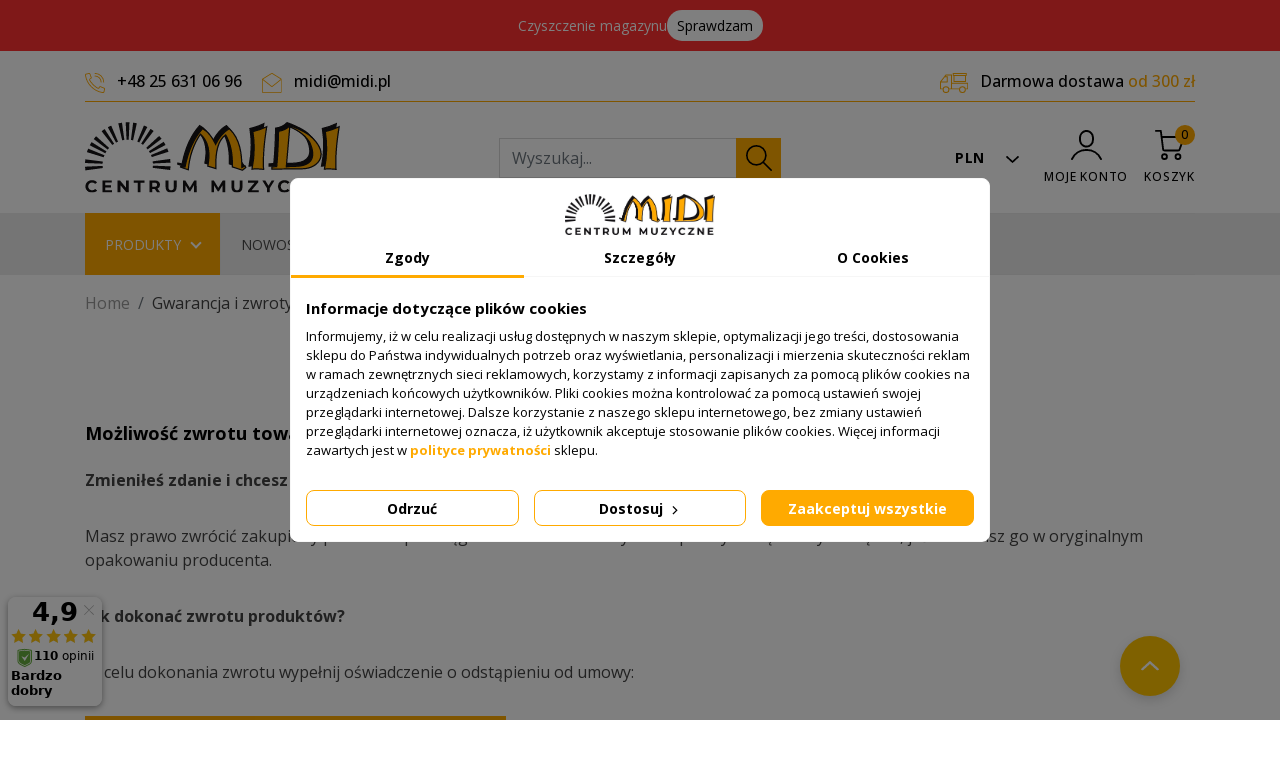

--- FILE ---
content_type: text/html; charset=utf-8
request_url: https://midi.pl/content/7-gwarancja-i-zwroty
body_size: 44603
content:
<!doctype html>
<html lang="pl">

  <head>
    
      
  <link rel="preconnect" href="https://fonts.gstatic.com" crossorigin />
<link rel="preload" as="style" href="https://fonts.googleapis.com/css2?family=Barlow:wght@400;500;600;700&display=swap" />
<link rel="stylesheet" href="https://fonts.googleapis.com/css2?family=Barlow:wght@400;500;600;700&display=swap" media="print" onload="this.media='all'"/>


  <meta charset="utf-8">


  <meta http-equiv="x-ua-compatible" content="ie=edge">



  <title>Gwarancja i zwroty</title>
  

<script data-keepinline="true">
    let x13eucookies_consents = [];
</script>
<script data-keepinline="true">
    const X13EUCOOKIES_RELOAD_PAGE = 1;
    const X13EUCOOKIES_PROPERTY_NAME = "_x13eucookie";
    const X13EUCOOKIES_AJAX_URL = "https://midi.pl/module/x13eucookies/ajax";
    const X13EUCOOKIES_DAYS_EXPIRES = 365;
    const X13EUCOOKIES_LAYOUT = "box";
    const X13EUCOOKIES_SHOW_EFFECT = 'slide';
    const X13EUCOOKIES_BLOCK_IFRAMES = false;
    const X13EUCOOKIES_CONSENTS_GROUPS = {"gtm":{"consents":{"1":"functionality_storage,security_storage","2":"analytics_storage","3":"ad_storage,ad_personalization,ad_user_data","4":"personalization_storage"},"events":{"1":"x13eucookies_consent_accepted_nessesary","2":"x13eucookies_consent_accepted_statistical","3":"x13eucookies_consent_accepted_marketing","4":"x13eucookies_consent_accepted_personalization","5":"x13eucookies_consent_accepted_security","6":"x13eucookies_consent_accepted_other"}},"microsoft":{"consents":[],"events":[]}};
    const X13EUCOOKIES_MARKETING_COOKIES_ID = 3;
    const X13EUCOOKIES_MOVE_MODAL_BEFORE_BODY = 0;
</script>

    <script data-keepinline="true">
        window.dataLayer = window.dataLayer || [];

        function gtag() {
            window.dataLayer.push(arguments);
        }
                gtag('consent', 'default', {
            'ad_storage': 'denied',
            'analytics_storage': 'denied',
            'functionality_storage': 'granted',
            'personalization_storage': 'denied',
            'security_storage': 'granted',
            'ad_personalization': 'denied',
            'ad_user_data': 'denied',
            'wait_for_update': 1000
        });
        gtag('set', 'url_passthrough', false);
        gtag('set', 'ads_data_redaction', true);

        // Get consents asynchronously
        
        const cookies = document.cookie
            .split(";")
            .map((cookie) => cookie.split("="))
            .reduce((acc, [key, value]) => ({ ...acc, [key.trim()]: value }), {});
        const cookie = cookies[X13EUCOOKIES_PROPERTY_NAME] ?? "{}";

        if (cookie != "{}") {
            const cookieJson = JSON.parse(cookie);
            let consents = {};
            let events = [];

            for ([key, value] of Object.entries(X13EUCOOKIES_CONSENTS_GROUPS.gtm.consents)) {
                const tempConsents = value.split(",").map((consent) => {
                    const access = cookieJson[key] ? "granted" : "denied";

                    if (cookieJson[key]) {
                        events = [...events, X13EUCOOKIES_CONSENTS_GROUPS.gtm.events[key]];
                    }

                    consents = {...consents, [consent]: access};
                });
            }

            const uniqueEvents = [...new Set(events)];

            if (window.gtag) {
                gtag("consent", "update", consents);
                dataLayer.push({ event: "x13eucookies_consent_update" });

                uniqueEvents.forEach((eventName) => {
                    dataLayer.push({ event: eventName });
                })
            }
        }
        
        </script>



  
  <meta name="description" content="">
  <meta name="keywords" content="">
      <meta name="robots" content="noindex">
        
    
        
  <meta property="og:title" content="Gwarancja i zwroty"/>
<meta property="og:description" content=""/>
<meta property="og:type" content="website"/>
<meta property="og:url" content="https://midi.pl/content/7-gwarancja-i-zwroty"/>
<meta property="og:site_name" content="Sklep Muzyczny Midi"/>

    <meta property="og:image" content="https://midi.plhttps://midi.pl/img/midi-logo-1630944175.jpg"/>





  



  <meta name="viewport" content="width=device-width, initial-scale=1">



  <link rel="icon" type="image/vnd.microsoft.icon" href="https://midi.pl/img/favicon.ico?1640080329">
  <link rel="shortcut icon" type="image/x-icon" href="https://midi.pl/img/favicon.ico?1640080329">



    <link rel="stylesheet" href="https://midi.pl/themes/midi/assets/css/theme.css?v=3395" type="text/css" media="all">
  <link rel="stylesheet" href="https://midi.pl/modules/x13eucookies/views/css/front.css?v=3395" type="text/css" media="all">
  <link rel="stylesheet" href="https://midi.pl/modules/x13pricehistory/views/css/front.css?v=3395" type="text/css" media="all">
  <link rel="stylesheet" href="https://midi.pl/modules/przelewy24/views/css/p24_blik.css?v=3395" type="text/css" media="all">
  <link rel="stylesheet" href="https://midi.pl/modules/przelewy24/views/css/przelewy24.css?v=3395" type="text/css" media="all">
  <link rel="stylesheet" href="https://midi.pl/modules/seigigpsr/views/style.css?v=1.0.14?v=3395" type="text/css" media="all">
  <link rel="stylesheet" href="https://midi.pl/modules/payu/css/payu.css?v=3395" type="text/css" media="all">
  <link rel="stylesheet" href="https://midi.pl/modules/ets_megamenu/views/css/font-awesome.css?v=3395" type="text/css" media="all">
  <link rel="stylesheet" href="https://midi.pl/modules/ets_megamenu/views/css/animate.css?v=3395" type="text/css" media="all">
  <link rel="stylesheet" href="https://midi.pl/modules/revsliderprestashop/public/assets/css/rs6.css?v=3395" type="text/css" media="all">
  <link rel="stylesheet" href="https://midi.pl/modules/leaselinkpayment/views/css/front.css?v=3395" type="text/css" media="all">
  <link rel="stylesheet" href="https://midi.pl/modules/ets_countdown/views/css/front.css?v=3395" type="text/css" media="all">
  <link rel="stylesheet" href="https://midi.pl/modules/ets_countdown/views/css/custom.css?v=3395" type="text/css" media="all">
  <link rel="stylesheet" href="https://midi.pl/modules/ets_blog/views/css/owl.carousel.css?v=3395" type="text/css" media="all">
  <link rel="stylesheet" href="https://midi.pl/modules/ets_blog/views/css/owl.theme.css?v=3395" type="text/css" media="all">
  <link rel="stylesheet" href="https://midi.pl/modules/ets_blog/views/css/owl.transitions.css?v=3395" type="text/css" media="all">
  <link rel="stylesheet" href="https://midi.pl/modules/ets_blog/views/css/custom.css?v=3395" type="text/css" media="all">
  <link rel="stylesheet" href="https://midi.pl/modules/ets_blog/views/css/blog_home.css?v=3395" type="text/css" media="all">
  <link rel="stylesheet" href="https://midi.pl/modules/ets_faq/views/css/faq-front.css?v=3395" type="text/css" media="all">
  <link rel="stylesheet" href="https://midi.pl/modules/ets_faq/views/css/fix17.css?v=3395" type="text/css" media="all">
  <link rel="stylesheet" href="https://midi.pl/modules/ets_megamenu/views/css/megamenu.css?v=3395" type="text/css" media="all">
  <link rel="stylesheet" href="https://midi.pl/modules/ets_megamenu/views/css/fix17.css?v=3395" type="text/css" media="all">
  <link rel="stylesheet" href="https://midi.pl/modules/pdceneozaufaneopiniepro/views/css/pdceneozaufaneopiniepro_ps17.css?v=3395" type="text/css" media="all">
  <link rel="stylesheet" href="https://midi.pl/modules/ps_searchbarjqauto/views/css/jquery.auto-complete.css?v=3395" type="text/css" media="all">
  <link rel="stylesheet" href="https://midi.pl/themes/midi/assets/css/custom.css?v=3395" type="text/css" media="all">



  

  <script type="text/javascript">
        var pdceneozaufaneopiniepro_ajax_link = "https:\/\/midi.pl\/module\/pdceneozaufaneopiniepro\/ajax";
        var pdceneozaufaneopiniepro_default_accepted = 0;
        var pdceneozaufaneopiniepro_ps16 = false;
        var pdceneozaufaneopiniepro_ps17 = true;
        var pdceneozaufaneopiniepro_secure_key = "a1e2aba0c031e8b66fed907a21e85946";
        var pdceneozaufaneopiniepro_work_mode = 2;
        var prestashop = {"cart":{"products":[],"totals":{"total":{"type":"total","label":"Razem","amount":0,"value":"0\u00a0z\u0142"},"total_including_tax":{"type":"total","label":"Suma (brutto)","amount":0,"value":"0\u00a0z\u0142"},"total_excluding_tax":{"type":"total","label":"Suma (netto)","amount":0,"value":"0\u00a0z\u0142"}},"subtotals":{"products":{"type":"products","label":"Produkty","amount":0,"value":"0\u00a0z\u0142"},"discounts":null,"shipping":{"type":"shipping","label":"Wysy\u0142ka","amount":0,"value":""},"tax":null},"products_count":0,"summary_string":"0 sztuk","vouchers":{"allowed":1,"added":[]},"discounts":[],"minimalPurchase":0,"minimalPurchaseRequired":""},"currency":{"name":"Z\u0142oty polski","iso_code":"PLN","iso_code_num":"985","sign":"z\u0142"},"customer":{"lastname":null,"firstname":null,"email":null,"birthday":null,"newsletter":null,"newsletter_date_add":null,"optin":null,"website":null,"company":null,"siret":null,"ape":null,"is_logged":false,"gender":{"type":null,"name":null},"addresses":[]},"language":{"name":"Polski (Polish)","iso_code":"pl","locale":"pl-PL","language_code":"pl","is_rtl":"0","date_format_lite":"Y-m-d","date_format_full":"Y-m-d H:i:s","id":1},"page":{"title":"","canonical":null,"meta":{"title":"Gwarancja i zwroty","description":"","keywords":"","robots":"noindex"},"page_name":"cms","body_classes":{"lang-pl":true,"lang-rtl":false,"country-PL":true,"currency-PLN":true,"layout-full-width":true,"page-cms":true,"tax-display-enabled":true,"cms-id-7":true},"admin_notifications":[]},"shop":{"name":"Sklep Muzyczny Midi","logo":"https:\/\/midi.pl\/img\/midi-logo-1630944175.jpg","stores_icon":"https:\/\/midi.pl\/img\/logo_stores.png","favicon":"https:\/\/midi.pl\/img\/favicon.ico"},"urls":{"base_url":"https:\/\/midi.pl\/","current_url":"https:\/\/midi.pl\/content\/7-gwarancja-i-zwroty","shop_domain_url":"https:\/\/midi.pl","img_ps_url":"https:\/\/midi.pl\/img\/","img_cat_url":"https:\/\/midi.pl\/img\/c\/","img_lang_url":"https:\/\/midi.pl\/img\/l\/","img_prod_url":"https:\/\/midi.pl\/img\/p\/","img_manu_url":"https:\/\/midi.pl\/img\/m\/","img_sup_url":"https:\/\/midi.pl\/img\/su\/","img_ship_url":"https:\/\/midi.pl\/img\/s\/","img_store_url":"https:\/\/midi.pl\/img\/st\/","img_col_url":"https:\/\/midi.pl\/img\/co\/","img_url":"https:\/\/midi.pl\/themes\/midi\/assets\/img\/","css_url":"https:\/\/midi.pl\/themes\/midi\/assets\/css\/","js_url":"https:\/\/midi.pl\/themes\/midi\/assets\/js\/","pic_url":"https:\/\/midi.pl\/upload\/","pages":{"address":"https:\/\/midi.pl\/adres","addresses":"https:\/\/midi.pl\/adresy","authentication":"https:\/\/midi.pl\/logowanie","cart":"https:\/\/midi.pl\/koszyk","category":"https:\/\/midi.pl\/index.php?controller=category","cms":"https:\/\/midi.pl\/index.php?controller=cms","contact":"https:\/\/midi.pl\/kontakt","discount":"https:\/\/midi.pl\/rabaty","guest_tracking":"https:\/\/midi.pl\/sledzenie-zamowien-gosci","history":"https:\/\/midi.pl\/historia-zamowien","identity":"https:\/\/midi.pl\/dane-osobiste","index":"https:\/\/midi.pl\/","my_account":"https:\/\/midi.pl\/moje-konto","order_confirmation":"https:\/\/midi.pl\/potwierdzenie-zamowienia","order_detail":"https:\/\/midi.pl\/index.php?controller=order-detail","order_follow":"https:\/\/midi.pl\/sledzenie-zamowienia","order":"https:\/\/midi.pl\/zam\u00f3wienie","order_return":"https:\/\/midi.pl\/index.php?controller=order-return","order_slip":"https:\/\/midi.pl\/potwierdzenie-zwrotu","pagenotfound":"https:\/\/midi.pl\/nie-znaleziono-strony","password":"https:\/\/midi.pl\/odzyskiwanie-hasla","pdf_invoice":"https:\/\/midi.pl\/index.php?controller=pdf-invoice","pdf_order_return":"https:\/\/midi.pl\/index.php?controller=pdf-order-return","pdf_order_slip":"https:\/\/midi.pl\/index.php?controller=pdf-order-slip","prices_drop":"https:\/\/midi.pl\/promocje","product":"https:\/\/midi.pl\/index.php?controller=product","search":"https:\/\/midi.pl\/szukaj","sitemap":"https:\/\/midi.pl\/Mapa strony","stores":"https:\/\/midi.pl\/nasze-sklepy","supplier":"https:\/\/midi.pl\/dostawcy","register":"https:\/\/midi.pl\/logowanie?create_account=1","order_login":"https:\/\/midi.pl\/zam\u00f3wienie?login=1"},"alternative_langs":[],"theme_assets":"\/themes\/midi\/assets\/","actions":{"logout":"https:\/\/midi.pl\/?mylogout="},"no_picture_image":{"bySize":{"small_default":{"url":"https:\/\/midi.pl\/img\/p\/pl-default-small_default.jpg","width":98,"height":98},"cart_default":{"url":"https:\/\/midi.pl\/img\/p\/pl-default-cart_default.jpg","width":125,"height":125},"home_default":{"url":"https:\/\/midi.pl\/img\/p\/pl-default-home_default.jpg","width":287,"height":287},"medium_default":{"url":"https:\/\/midi.pl\/img\/p\/pl-default-medium_default.jpg","width":452,"height":452},"large_default":{"url":"https:\/\/midi.pl\/img\/p\/pl-default-large_default.jpg","width":800,"height":800}},"small":{"url":"https:\/\/midi.pl\/img\/p\/pl-default-small_default.jpg","width":98,"height":98},"medium":{"url":"https:\/\/midi.pl\/img\/p\/pl-default-home_default.jpg","width":287,"height":287},"large":{"url":"https:\/\/midi.pl\/img\/p\/pl-default-large_default.jpg","width":800,"height":800},"legend":""}},"configuration":{"display_taxes_label":true,"display_prices_tax_incl":true,"is_catalog":false,"show_prices":true,"opt_in":{"partner":false},"quantity_discount":{"type":"price","label":"Cena jednostkowa"},"voucher_enabled":1,"return_enabled":1},"field_required":[],"breadcrumb":{"links":[{"title":"Home","url":"https:\/\/midi.pl\/"},{"title":"Gwarancja i zwroty","url":"https:\/\/midi.pl\/content\/7-gwarancja-i-zwroty"}],"count":2},"link":{"protocol_link":"https:\/\/","protocol_content":"https:\/\/"},"time":1768715777,"static_token":"fcaa5b09e24464fbbf01d8f8162a6b2a","token":"9a41074601e0680407c5d50304312e78","debug":false};
        var psemailsubscription_subscription = "https:\/\/midi.pl\/module\/ps_emailsubscription\/subscription";
        var pshow_loaded_module_pshowconversion = "PShow Conversion";
      </script>



  
    <script>
                const trackingAdsConversionId = 'AW-1007610587';
        const trackingAdsConversionLabel = 'sqOECL_857gDENvVu-AD';
                const userId = '';
        const debugMode = 0;
    </script>

    <!-- PShowConversion -->
    
                                    
        
                    <script
                    src="https://www.googletagmanager.com/gtag/js?id=G-Q7BD1NVN2H"
                    async
            ></script>
            <script>
                
                const mainTrackingId = 'G-Q7BD1NVN2H';

                

                window.dataLayer = window.dataLayer || [];

                function gtag() {
                    window.dataLayer.push(arguments);
                }

                gtag('js', new Date());

                let conf = {};
                if (typeof userId !== 'undefined' && userId) {
                    conf.user_id = userId;
                }
                if (typeof optimizeId !== 'undefined' && optimizeId) {
                    conf.optimize_id = optimizeId;
                }
                if (typeof debugMode !== 'undefined' && debugMode) {
                    conf.debug_mode = true;
                }
                gtag('set', conf);

                gtag('config', mainTrackingId);
                

                                gtag('config', 'UA-2609258-1');
                
                                gtag(
                    'config',
                    'AW-1007610587',
                    {'allow_enhanced_conversions': true}
                );
                
                gtag('get', mainTrackingId, 'client_id', (clientId) => {
                    const expireInDays = 3;
                    let date = new Date();
                    date.setTime(date.getTime() + (expireInDays * 24 * 60 * 60 * 1000));
                    document.cookie = "pshowgacid=" + clientId + "; expires=" + date.toUTCString() + "; path=/";
                })

                gtag('get', mainTrackingId, 'session_id', (sessionId) => {
                    const expireInDays = 3;
                    let date = new Date();
                    date.setTime(date.getTime() + (expireInDays * 24 * 60 * 60 * 1000));
                    document.cookie = "pshowgasid=" + sessionId + "; expires=" + date.toUTCString() + "; path=/";
                })
            </script>
        
        
    
    
            
        <script>(function (w, d, s, l, i) {
                w[l] = w[l] || [];
                w[l].push({'gtm.start': new Date().getTime(), event: 'gtm.js'});
                var f = d.getElementsByTagName(s)[0];
                var j = d.createElement(s), dl = l != 'dataLayer' ? '&l=' + l : '';
                j.async = true;
                j.src = 'https://www.googletagmanager.com/gtm.js?id=' + i + dl;
                f.parentNode.insertBefore(j, f);
            })(window, document, 'script', 'dataLayer', 'GTM-5275TX5');</script>
    
        <script>

            window.addEventListener('DOMContentLoaded', () => {

                let waitingForPShowConversionLib = setInterval(() => {

                    if (typeof PShowConversionJS === 'undefined' ||
                        typeof PShowConversionJS.dataLayer === 'undefined' ||
                        typeof PShowConversionJS.dataLayer.initGTMMeasuring === 'undefined') {
                        return;
                    }
                    clearInterval(waitingForPShowConversionLib);

                    PShowConversionJS.dataLayer.active = 1;
                    PShowConversionJS.dataLayer.eventNamePrefix = '';
                    PShowConversionJS.dataLayer.debug = 0;
                    PShowConversionJS.dataLayer.ps_products_per_page = 12;
                    PShowConversionJS.dataLayer.controller = 'cms';

                    
                    PShowConversionJS.dataLayer.initGTMMeasuring();

                }, 100);

            });

        </script>
        
    
    <!-- End of PShowConversion -->

<style>
    #x13eucookies.x13eucookies__backdrop,
    #x13eucookies .x13eucookies-mask::after {
    background: rgba(0,0,0,0.5);
    }

            #x13eucookies.x13eucookies__backdrop {
            pointer-events: none;
        }

        #x13eucookies.x13eucookies__backdrop>* {
            pointer-events: auto;
        }

    
            #x13eucookies .x13eucookies__box:not(.x13eucookies__box--cloud-full),
        #x13eucookies .x13eucookies__btn,
        #x13eucookies .x13eucookies__cloud {
        border-radius: 8px !important;
        }
    
    #x13eucookies .x13eucookies__btn--accept-all {
    color: #ffffff;
    background-color: #ffaa00;
    border: 1px solid #ffaa00;
    }

    #x13eucookies .x13eucookies__btn--accept-all svg * {
    fill: #ffffff;
    }

    #x13eucookies .x13eucookies__btn--accept-all:active,
    #x13eucookies .x13eucookies__btn--accept-all:hover {
    color: #ffffff;
    background-color: #ffaa00;
    border: 1px solid #ffaa00;
    }

    #x13eucookies .x13eucookies__btn--accept-all:active svg *,
    #x13eucookies .x13eucookies__btn--accept-all:hover svg * {
    fill: #ffffff;
    }

    #x13eucookies .x13eucookies__btn--accept-selected {
    color: #000000;
    background-color: #ffffff;
    border: 1px solid #ffaa00;
    }

    #x13eucookies .x13eucookies__btn--accept-selected svg * {
    fill: #000000;
    }

    #x13eucookies .x13eucookies__btn--accept-selected:active,
    #x13eucookies .x13eucookies__btn--accept-selected:hover {
    color: #ffffff;
    background-color: #ffaa00;
    border: 1px solid #ffaa00;
    }

    #x13eucookies .x13eucookies__btn--accept-selected:active svg *,
    #x13eucookies .x13eucookies__btn--accept-selected:hover svg * {
    fill: #ffffff;
    }

    #x13eucookies .x13eucookies__btn--deny,
    #x13eucookies .x13eucookies__btn--settings {
    color: #000000;
    background-color: #ffffff;
    border: 1px solid #ffaa00;
    }

    #x13eucookies .x13eucookies__btn--deny svg *,
    #x13eucookies .x13eucookies__btn--settings svg * {
    fill: #000000;
    }

    #x13eucookies .x13eucookies__btn--deny:active,
    #x13eucookies .x13eucookies__btn--settings:active,
    #x13eucookies .x13eucookies__btn--deny:hover,
    #x13eucookies .x13eucookies__btn--settings:hover {
    color: #ffffff;
    background-color: #ffaa00;
    border: 1px solid #ffaa00;
    }

    #x13eucookies .x13eucookies__btn--deny:active svg *,
    #x13eucookies .x13eucookies__btn--settings:active svg *,
    #x13eucookies .x13eucookies__btn--deny:hover svg *,
    #x13eucookies .x13eucookies__btn--settings:hover svg * {
    fill: #ffffff;
    }

    #x13eucookies .x13eucookies__description,
    #x13eucookies .x13eucookies__description p,
    #x13eucookies .x13eucookies__description .x13eucookies__link,
    #x13eucookies .x13eucookies__table,
    #x13eucookies .x13eucookies__table * {
    line-height: 1.5em;
    font-size: 13px !important;
    }

    #x13eucookies .x13eucookies__nav-link.active {
        border-bottom-color: #ffaa00 !important;
    }

            #x13eucookies .x13eucookies__toggle-item {
        background-color: #b3c7cd;
        border: 1px solid #b3c7cd;
        }

        #x13eucookies .x13eucookies__toggle-item .x13eucookies__check,
        #x13eucookies .x13eucookies__toggle input:checked+.x13eucookies__toggle-item .x13eucookies__check {
        background-color: #fff;
        }

        #x13eucookies .x13eucookies__toggle-item .x13eucookies__check svg *,
        #x13eucookies .x13eucookies__toggle input:checked+.x13eucookies__toggle-item .x13eucookies__check svg * {
        fill: #000;
        }

        #x13eucookies .x13eucookies__toggle input:checked+.x13eucookies__toggle-item {
        background-color: #000000;
        border: 1px solid #000000;
        }
    
    
    
</style><!-- Microdatos Organization -->
	
<script type="application/ld+json" id="adpmicrodatos-organization-ps17v5.3.1">
{
    "name" : "Sklep Muzyczny Midi",
    "url" : "https:\/\/midi.pl\/",
    "logo" : [
    	{

    	"@type" : "ImageObject",
    	"url" : "https://midi.pl/img/midi-logo-1630944175.jpg"
    	}
    ],
    "email" : "midi@midi.pl",
			"address": {
	    "@type": "PostalAddress",
	    "addressLocality": "Siedlce",
	    "postalCode": "08-110",
	    "streetAddress": "ul.Pi\u0142sudskiego 41",
	    "addressRegion": "",
	    "addressCountry": "PL"
	},
			"contactPoint" : [
		{
			"@type" : "ContactPoint",
	    	"telephone" : "+48 25 631 06 96",
	    	"contactType" : "customer service",
			"contactOption": "TollFree",
	    	"availableLanguage": [ 
	    			    				    				"Polski (Polish)"
	    				    			    	]
	    } 
	],
			
	"@context": "http://schema.org",
	"@type" : "Organization"
}
</script>


<!-- Microdatos Webpage -->
	
<script type="application/ld+json" id="adpmicrodatos-webpage-ps17v5.3.1">
{
    "@context": "http://schema.org",
    "@type" : "WebPage",
    "isPartOf": [{
        "@type":"WebSite",
        "url":  "https://midi.pl/",
        "name": "Sklep Muzyczny Midi"
    }],
    "name": "Gwarancja i zwroty",
    "url": "https://midi.pl/content/7-gwarancja-i-zwroty"
}
</script>






<style>.ets_mm_megamenu .mm_menus_li .h4,
.ets_mm_megamenu .mm_menus_li .h5,
.ets_mm_megamenu .mm_menus_li .h6,
.ets_mm_megamenu .mm_menus_li .h1,
.ets_mm_megamenu .mm_menus_li .h2,
.ets_mm_megamenu .mm_menus_li .h3,
.ets_mm_megamenu .mm_menus_li .h4 *:not(i),
.ets_mm_megamenu .mm_menus_li .h5 *:not(i),
.ets_mm_megamenu .mm_menus_li .h6 *:not(i),
.ets_mm_megamenu .mm_menus_li .h1 *:not(i),
.ets_mm_megamenu .mm_menus_li .h2 *:not(i),
.ets_mm_megamenu .mm_menus_li .h3 *:not(i),
.ets_mm_megamenu .mm_menus_li > a{
    font-family: inherit;
}
.ets_mm_megamenu *:not(.fa):not(i){
    font-family: inherit;
}

.ets_mm_block *{
    font-size: 14px;
}    

@media (min-width: 768px){
/*layout 1*/
    .ets_mm_megamenu.layout_layout1{
        background: #ebebeb;
    }
    .layout_layout1 .ets_mm_megamenu_content{
      background: linear-gradient(#FFFFFF, #F2F2F2) repeat scroll 0 0 rgba(0, 0, 0, 0);
      background: -webkit-linear-gradient(#FFFFFF, #F2F2F2) repeat scroll 0 0 rgba(0, 0, 0, 0);
      background: -o-linear-gradient(#FFFFFF, #F2F2F2) repeat scroll 0 0 rgba(0, 0, 0, 0);
    }
    .ets_mm_megamenu.layout_layout1:not(.ybc_vertical_menu) .mm_menus_ul{
         background: #ebebeb;
    }

    #header .layout_layout1:not(.ybc_vertical_menu) .mm_menus_li > a,
    .layout_layout1 .ybc-menu-vertical-button,
    .layout_layout1 .mm_extra_item *{
        color: #484848
    }
    .layout_layout1 .ybc-menu-vertical-button .ybc-menu-button-toggle_icon_default .icon-bar{
        background-color: #484848
    }
    .layout_layout1:not(.click_open_submenu) .mm_menus_li:hover > a,
    .layout_layout1.click_open_submenu .mm_menus_li.open_li > a,
    .layout_layout1 .mm_menus_li.active > a,
    #header .layout_layout1:not(.click_open_submenu) .mm_menus_li:hover > a,
    #header .layout_layout1.click_open_submenu .mm_menus_li.open_li > a,
    #header .layout_layout1 .mm_menus_li.menu_hover > a,
    .layout_layout1:hover .ybc-menu-vertical-button,
    .layout_layout1 .mm_extra_item button[type="submit"]:hover i,
    #header .layout_layout1 .mm_menus_li.active > a{
        color: #ffaa00;
    }
    
    .layout_layout1:not(.ybc_vertical_menu):not(.click_open_submenu) .mm_menus_li > a:before,
    .layout_layout1:not(.ybc_vertical_menu).click_open_submenu .mm_menus_li.open_li > a:before,
    .layout_layout1.ybc_vertical_menu:hover .ybc-menu-vertical-button:before,
    .layout_layout1:hover .ybc-menu-vertical-button .ybc-menu-button-toggle_icon_default .icon-bar,
    .ybc-menu-vertical-button.layout_layout1:hover{background-color: #ffaa00;}
    
    .layout_layout1:not(.ybc_vertical_menu):not(.click_open_submenu) .mm_menus_li:hover > a,
    .layout_layout1:not(.ybc_vertical_menu).click_open_submenu .mm_menus_li.open_li > a,
    .layout_layout1:not(.ybc_vertical_menu) .mm_menus_li.menu_hover > a,
    .ets_mm_megamenu.layout_layout1.ybc_vertical_menu:hover,
    #header .layout_layout1:not(.ybc_vertical_menu):not(.click_open_submenu) .mm_menus_li:hover > a,
    #header .layout_layout1:not(.ybc_vertical_menu).click_open_submenu .mm_menus_li.open_li > a,
    #header .layout_layout1:not(.ybc_vertical_menu) .mm_menus_li.menu_hover > a,
    .ets_mm_megamenu.layout_layout1.ybc_vertical_menu:hover{
        background: #ffffff;
    }
    
    .layout_layout1.ets_mm_megamenu .mm_columns_ul,
    .layout_layout1.ybc_vertical_menu .mm_menus_ul{
        background-color: #ffffff;
    }
    #header .layout_layout1 .ets_mm_block_content a,
    #header .layout_layout1 .ets_mm_block_content p,
    .layout_layout1.ybc_vertical_menu .mm_menus_li > a,
    #header .layout_layout1.ybc_vertical_menu .mm_menus_li > a{
        color: #414141;
    }
    
    .layout_layout1 .mm_columns_ul .h1,
    .layout_layout1 .mm_columns_ul .h2,
    .layout_layout1 .mm_columns_ul .h3,
    .layout_layout1 .mm_columns_ul .h4,
    .layout_layout1 .mm_columns_ul .h5,
    .layout_layout1 .mm_columns_ul .h6,
    .layout_layout1 .mm_columns_ul .ets_mm_block > .h1 a,
    .layout_layout1 .mm_columns_ul .ets_mm_block > .h2 a,
    .layout_layout1 .mm_columns_ul .ets_mm_block > .h3 a,
    .layout_layout1 .mm_columns_ul .ets_mm_block > .h4 a,
    .layout_layout1 .mm_columns_ul .ets_mm_block > .h5 a,
    .layout_layout1 .mm_columns_ul .ets_mm_block > .h6 a,
    #header .layout_layout1 .mm_columns_ul .ets_mm_block > .h1 a,
    #header .layout_layout1 .mm_columns_ul .ets_mm_block > .h2 a,
    #header .layout_layout1 .mm_columns_ul .ets_mm_block > .h3 a,
    #header .layout_layout1 .mm_columns_ul .ets_mm_block > .h4 a,
    #header .layout_layout1 .mm_columns_ul .ets_mm_block > .h5 a,
    #header .layout_layout1 .mm_columns_ul .ets_mm_block > .h6 a,
    .layout_layout1 .mm_columns_ul .h1,
    .layout_layout1 .mm_columns_ul .h2,
    .layout_layout1 .mm_columns_ul .h3,
    .layout_layout1 .mm_columns_ul .h4,
    .layout_layout1 .mm_columns_ul .h5,
    .layout_layout1 .mm_columns_ul .h6{
        color: #414141;
    }
    
    
    .layout_layout1 li:hover > a,
    .layout_layout1 li > a:hover,
    .layout_layout1 .mm_tabs_li.open .mm_tab_toggle_title,
    .layout_layout1 .mm_tabs_li.open .mm_tab_toggle_title a,
    .layout_layout1 .mm_tabs_li:hover .mm_tab_toggle_title,
    .layout_layout1 .mm_tabs_li:hover .mm_tab_toggle_title a,
    #header .layout_layout1 .mm_tabs_li.open .mm_tab_toggle_title,
    #header .layout_layout1 .mm_tabs_li.open .mm_tab_toggle_title a,
    #header .layout_layout1 .mm_tabs_li:hover .mm_tab_toggle_title,
    #header .layout_layout1 .mm_tabs_li:hover .mm_tab_toggle_title a,
    .layout_layout1.ybc_vertical_menu .mm_menus_li > a,
    #header .layout_layout1 li:hover > a,
    .layout_layout1.ybc_vertical_menu:not(.click_open_submenu) .mm_menus_li:hover > a,
    .layout_layout1.ybc_vertical_menu.click_open_submenu .mm_menus_li.open_li > a,
    #header .layout_layout1.ybc_vertical_menu:not(.click_open_submenu) .mm_menus_li:hover > a,
    #header .layout_layout1.ybc_vertical_menu.click_open_submenu .mm_menus_li.open_li > a,
    #header .layout_layout1 .mm_columns_ul .mm_block_type_product .product-title > a:hover,
    #header .layout_layout1 li > a:hover{color: #ffaa00;}
    
    
/*end layout 1*/
    
    
    /*layout 2*/
    .ets_mm_megamenu.layout_layout2{
        background-color: #3cabdb;
    }
    
    #header .layout_layout2:not(.ybc_vertical_menu) .mm_menus_li > a,
    .layout_layout2 .ybc-menu-vertical-button,
    .layout_layout2 .mm_extra_item *{
        color: #ffffff
    }
    .layout_layout2 .ybc-menu-vertical-button .ybc-menu-button-toggle_icon_default .icon-bar{
        background-color: #ffffff
    }
    .layout_layout2:not(.ybc_vertical_menu):not(.click_open_submenu) .mm_menus_li:hover > a,
    .layout_layout2:not(.ybc_vertical_menu).click_open_submenu .mm_menus_li.open_li > a,
    .layout_layout2:not(.ybc_vertical_menu) .mm_menus_li.active > a,
    #header .layout_layout2:not(.ybc_vertical_menu):not(.click_open_submenu) .mm_menus_li:hover > a,
    #header .layout_layout2:not(.ybc_vertical_menu).click_open_submenu .mm_menus_li.open_li > a,
    .layout_layout2:hover .ybc-menu-vertical-button,
    .layout_layout2 .mm_extra_item button[type="submit"]:hover i,
    #header .layout_layout2:not(.ybc_vertical_menu) .mm_menus_li.active > a{color: #ffffff;}
    
    .layout_layout2:hover .ybc-menu-vertical-button .ybc-menu-button-toggle_icon_default .icon-bar{
        background-color: #ffffff;
    }
    .layout_layout2:not(.ybc_vertical_menu):not(.click_open_submenu) .mm_menus_li:hover > a,
    .layout_layout2:not(.ybc_vertical_menu).click_open_submenu .mm_menus_li.open_li > a,
    #header .layout_layout2:not(.ybc_vertical_menu):not(.click_open_submenu) .mm_menus_li:hover > a,
    #header .layout_layout2:not(.ybc_vertical_menu).click_open_submenu .mm_menus_li.open_li > a,
    .ets_mm_megamenu.layout_layout2.ybc_vertical_menu:hover{
        background-color: #50b4df;
    }
    
    .layout_layout2.ets_mm_megamenu .mm_columns_ul,
    .layout_layout2.ybc_vertical_menu .mm_menus_ul{
        background-color: #ffffff;
    }
    #header .layout_layout2 .ets_mm_block_content a,
    .layout_layout2.ybc_vertical_menu .mm_menus_li > a,
    #header .layout_layout2.ybc_vertical_menu .mm_menus_li > a,
    #header .layout_layout2 .ets_mm_block_content p{
        color: #666666;
    }
    
    .layout_layout2 .mm_columns_ul .h1,
    .layout_layout2 .mm_columns_ul .h2,
    .layout_layout2 .mm_columns_ul .h3,
    .layout_layout2 .mm_columns_ul .h4,
    .layout_layout2 .mm_columns_ul .h5,
    .layout_layout2 .mm_columns_ul .h6,
    .layout_layout2 .mm_columns_ul .ets_mm_block > .h1 a,
    .layout_layout2 .mm_columns_ul .ets_mm_block > .h2 a,
    .layout_layout2 .mm_columns_ul .ets_mm_block > .h3 a,
    .layout_layout2 .mm_columns_ul .ets_mm_block > .h4 a,
    .layout_layout2 .mm_columns_ul .ets_mm_block > .h5 a,
    .layout_layout2 .mm_columns_ul .ets_mm_block > .h6 a,
    #header .layout_layout2 .mm_columns_ul .ets_mm_block > .h1 a,
    #header .layout_layout2 .mm_columns_ul .ets_mm_block > .h2 a,
    #header .layout_layout2 .mm_columns_ul .ets_mm_block > .h3 a,
    #header .layout_layout2 .mm_columns_ul .ets_mm_block > .h4 a,
    #header .layout_layout2 .mm_columns_ul .ets_mm_block > .h5 a,
    #header .layout_layout2 .mm_columns_ul .ets_mm_block > .h6 a,
    .layout_layout2 .mm_columns_ul .h1,
    .layout_layout2 .mm_columns_ul .h2,
    .layout_layout2 .mm_columns_ul .h3,
    .layout_layout2 .mm_columns_ul .h4,
    .layout_layout2 .mm_columns_ul .h5,
    .layout_layout2 .mm_columns_ul .h6{
        color: #414141;
    }
    
    
    .layout_layout2 li:hover > a,
    .layout_layout2 li > a:hover,
    .layout_layout2 .mm_tabs_li.open .mm_tab_toggle_title,
    .layout_layout2 .mm_tabs_li.open .mm_tab_toggle_title a,
    .layout_layout2 .mm_tabs_li:hover .mm_tab_toggle_title,
    .layout_layout2 .mm_tabs_li:hover .mm_tab_toggle_title a,
    #header .layout_layout2 .mm_tabs_li.open .mm_tab_toggle_title,
    #header .layout_layout2 .mm_tabs_li.open .mm_tab_toggle_title a,
    #header .layout_layout2 .mm_tabs_li:hover .mm_tab_toggle_title,
    #header .layout_layout2 .mm_tabs_li:hover .mm_tab_toggle_title a,
    #header .layout_layout2 li:hover > a,
    .layout_layout2.ybc_vertical_menu .mm_menus_li > a,
    .layout_layout2.ybc_vertical_menu:not(.click_open_submenu) .mm_menus_li:hover > a,
    .layout_layout2.ybc_vertical_menu.click_open_submenu .mm_menus_li.open_li > a,
    #header .layout_layout2.ybc_vertical_menu:not(.click_open_submenu) .mm_menus_li:hover > a,
    #header .layout_layout2.ybc_vertical_menu.click_open_submenu.open_li .mm_menus_li > a,
    #header .layout_layout2 .mm_columns_ul .mm_block_type_product .product-title > a:hover,
    #header .layout_layout2 li > a:hover{color: #fc4444;}
    
    
    
    /*layout 3*/
    .ets_mm_megamenu.layout_layout3,
    .layout_layout3 .mm_tab_li_content{
        background-color: #333333;
        
    }
    #header .layout_layout3:not(.ybc_vertical_menu) .mm_menus_li > a,
    .layout_layout3 .ybc-menu-vertical-button,
    .layout_layout3 .mm_extra_item *{
        color: #ffffff
    }
    .layout_layout3 .ybc-menu-vertical-button .ybc-menu-button-toggle_icon_default .icon-bar{
        background-color: #ffffff
    }
    .layout_layout3:not(.click_open_submenu) .mm_menus_li:hover > a,
    .layout_layout3.click_open_submenu .mm_menus_li.open_li > a,
    .layout_layout3 .mm_menus_li.active > a,
    .layout_layout3 .mm_extra_item button[type="submit"]:hover i,
    #header .layout_layout3:not(.click_open_submenu) .mm_menus_li:hover > a,
    #header .layout_layout3.click_open_submenu .mm_menus_li.open_li > a,
    #header .layout_layout3 .mm_menus_li.active > a,
    .layout_layout3:hover .ybc-menu-vertical-button,
    .layout_layout3:hover .ybc-menu-vertical-button .ybc-menu-button-toggle_icon_default .icon-bar{
        color: #ffffff;
    }
    
    .layout_layout3:not(.ybc_vertical_menu):not(.click_open_submenu) .mm_menus_li:hover > a,
    .layout_layout3:not(.ybc_vertical_menu).click_open_submenu .mm_menus_li.open_li > a,
    #header .layout_layout3:not(.ybc_vertical_menu):not(.click_open_submenu) .mm_menus_li:hover > a,
    #header .layout_layout3:not(.ybc_vertical_menu).click_open_submenu .mm_menus_li.open_li > a,
    .ets_mm_megamenu.layout_layout3.ybc_vertical_menu:hover,
    .layout_layout3 .mm_tabs_li.open .mm_columns_contents_ul,
    .layout_layout3 .mm_tabs_li.open .mm_tab_li_content {
        background-color: #000000;
    }
    .layout_layout3 .mm_tabs_li.open.mm_tabs_has_content .mm_tab_li_content .mm_tab_name::before{
        border-right-color: #000000;
    }
    .layout_layout3.ets_mm_megamenu .mm_columns_ul,
    .ybc_vertical_menu.layout_layout3 .mm_menus_ul.ets_mn_submenu_full_height .mm_menus_li:hover a::before,
    .layout_layout3.ybc_vertical_menu .mm_menus_ul{
        background-color: #000000;
        border-color: #000000;
    }
    #header .layout_layout3 .ets_mm_block_content a,
    #header .layout_layout3 .ets_mm_block_content p,
    .layout_layout3.ybc_vertical_menu .mm_menus_li > a,
    #header .layout_layout3.ybc_vertical_menu .mm_menus_li > a{
        color: #dcdcdc;
    }
    
    .layout_layout3 .mm_columns_ul .h1,
    .layout_layout3 .mm_columns_ul .h2,
    .layout_layout3 .mm_columns_ul .h3,
    .layout_layout3 .mm_columns_ul .h4,
    .layout_layout3 .mm_columns_ul .h5,
    .layout_layout3 .mm_columns_ul .h6,
    .layout_layout3 .mm_columns_ul .ets_mm_block > .h1 a,
    .layout_layout3 .mm_columns_ul .ets_mm_block > .h2 a,
    .layout_layout3 .mm_columns_ul .ets_mm_block > .h3 a,
    .layout_layout3 .mm_columns_ul .ets_mm_block > .h4 a,
    .layout_layout3 .mm_columns_ul .ets_mm_block > .h5 a,
    .layout_layout3 .mm_columns_ul .ets_mm_block > .h6 a,
    #header .layout_layout3 .mm_columns_ul .ets_mm_block > .h1 a,
    #header .layout_layout3 .mm_columns_ul .ets_mm_block > .h2 a,
    #header .layout_layout3 .mm_columns_ul .ets_mm_block > .h3 a,
    #header .layout_layout3 .mm_columns_ul .ets_mm_block > .h4 a,
    #header .layout_layout3 .mm_columns_ul .ets_mm_block > .h5 a,
    #header .layout_layout3 .mm_columns_ul .ets_mm_block > .h6 a,
    .layout_layout3 .mm_columns_ul .h1,
    .layout_layout3 .mm_columns_ul .h2,
    .layout_layout3 .mm_columns_ul .h3,
    .layout_layout3.ybc_vertical_menu:not(.click_open_submenu) .mm_menus_li:hover > a,
    .layout_layout3.ybc_vertical_menu.click_open_submenu .mm_menus_li.open_li > a,
    #header .layout_layout3.ybc_vertical_menu:not(.click_open_submenu) .mm_menus_li:hover > a,
    #header .layout_layout3.ybc_vertical_menu.click_open_submenu .mm_menus_li.open_li > a,
    .layout_layout3 .mm_columns_ul .h4,
    .layout_layout3 .mm_columns_ul .h5,
    .layout_layout3 .mm_columns_ul .h6{
        color: #ec4249;
    }
    
    
    .layout_layout3 li:hover > a,
    .layout_layout3 li > a:hover,
    .layout_layout3 .mm_tabs_li.open .mm_tab_toggle_title,
    .layout_layout3 .mm_tabs_li.open .mm_tab_toggle_title a,
    .layout_layout3 .mm_tabs_li:hover .mm_tab_toggle_title,
    .layout_layout3 .mm_tabs_li:hover .mm_tab_toggle_title a,
    #header .layout_layout3 .mm_tabs_li.open .mm_tab_toggle_title,
    #header .layout_layout3 .mm_tabs_li.open .mm_tab_toggle_title a,
    #header .layout_layout3 .mm_tabs_li:hover .mm_tab_toggle_title,
    #header .layout_layout3 .mm_tabs_li:hover .mm_tab_toggle_title a,
    #header .layout_layout3 li:hover > a,
    #header .layout_layout3 .mm_columns_ul .mm_block_type_product .product-title > a:hover,
    #header .layout_layout3 li > a:hover,
    .layout_layout3.ybc_vertical_menu .mm_menus_li > a,
    .layout_layout3 .has-sub .ets_mm_categories li > a:hover,
    #header .layout_layout3 .has-sub .ets_mm_categories li > a:hover{color: #fc4444;}
    
    
    /*layout 4*/
    
    .ets_mm_megamenu.layout_layout4{
        background-color: #ffffff;
    }
    .ets_mm_megamenu.layout_layout4:not(.ybc_vertical_menu) .mm_menus_ul{
         background: #ffffff;
    }

    #header .layout_layout4:not(.ybc_vertical_menu) .mm_menus_li > a,
    .layout_layout4 .ybc-menu-vertical-button,
    .layout_layout4 .mm_extra_item *{
        color: #333333
    }
    .layout_layout4 .ybc-menu-vertical-button .ybc-menu-button-toggle_icon_default .icon-bar{
        background-color: #333333
    }
    
    .layout_layout4:not(.click_open_submenu) .mm_menus_li:hover > a,
    .layout_layout4.click_open_submenu .mm_menus_li.open_li > a,
    .layout_layout4 .mm_menus_li.active > a,
    #header .layout_layout4:not(.click_open_submenu) .mm_menus_li:hover > a,
    #header .layout_layout4.click_open_submenu .mm_menus_li.open_li > a,
    .layout_layout4:hover .ybc-menu-vertical-button,
    #header .layout_layout4 .mm_menus_li.active > a{color: #ffffff;}
    
    .layout_layout4:hover .ybc-menu-vertical-button .ybc-menu-button-toggle_icon_default .icon-bar{
        background-color: #ffffff;
    }
    
    .layout_layout4:not(.ybc_vertical_menu):not(.click_open_submenu) .mm_menus_li:hover > a,
    .layout_layout4:not(.ybc_vertical_menu).click_open_submenu .mm_menus_li.open_li > a,
    .layout_layout4:not(.ybc_vertical_menu) .mm_menus_li.active > a,
    .layout_layout4:not(.ybc_vertical_menu) .mm_menus_li:hover > span, 
    .layout_layout4:not(.ybc_vertical_menu) .mm_menus_li.active > span,
    #header .layout_layout4:not(.ybc_vertical_menu):not(.click_open_submenu) .mm_menus_li:hover > a,
    #header .layout_layout4:not(.ybc_vertical_menu).click_open_submenu .mm_menus_li.open_li > a,
    #header .layout_layout4:not(.ybc_vertical_menu) .mm_menus_li.active > a,
    .layout_layout4:not(.ybc_vertical_menu):not(.click_open_submenu) .mm_menus_li:hover > a,
    .layout_layout4:not(.ybc_vertical_menu).click_open_submenu .mm_menus_li.open_li > a,
    #header .layout_layout4:not(.ybc_vertical_menu):not(.click_open_submenu) .mm_menus_li:hover > a,
    #header .layout_layout4:not(.ybc_vertical_menu).click_open_submenu .mm_menus_li.open_li > a,
    .ets_mm_megamenu.layout_layout4.ybc_vertical_menu:hover,
    #header .layout_layout4 .mm_menus_li:hover > span, 
    #header .layout_layout4 .mm_menus_li.active > span{
        background-color: #ec4249;
    }
    .layout_layout4 .ets_mm_megamenu_content {
      border-bottom-color: #ec4249;
    }
    
    .layout_layout4.ets_mm_megamenu .mm_columns_ul,
    .ybc_vertical_menu.layout_layout4 .mm_menus_ul .mm_menus_li:hover a::before,
    .layout_layout4.ybc_vertical_menu .mm_menus_ul{
        background-color: #ffffff;
    }
    #header .layout_layout4 .ets_mm_block_content a,
    .layout_layout4.ybc_vertical_menu .mm_menus_li > a,
    #header .layout_layout4.ybc_vertical_menu .mm_menus_li > a,
    #header .layout_layout4 .ets_mm_block_content p{
        color: #666666;
    }
    
    .layout_layout4 .mm_columns_ul .h1,
    .layout_layout4 .mm_columns_ul .h2,
    .layout_layout4 .mm_columns_ul .h3,
    .layout_layout4 .mm_columns_ul .h4,
    .layout_layout4 .mm_columns_ul .h5,
    .layout_layout4 .mm_columns_ul .h6,
    .layout_layout4 .mm_columns_ul .ets_mm_block > .h1 a,
    .layout_layout4 .mm_columns_ul .ets_mm_block > .h2 a,
    .layout_layout4 .mm_columns_ul .ets_mm_block > .h3 a,
    .layout_layout4 .mm_columns_ul .ets_mm_block > .h4 a,
    .layout_layout4 .mm_columns_ul .ets_mm_block > .h5 a,
    .layout_layout4 .mm_columns_ul .ets_mm_block > .h6 a,
    #header .layout_layout4 .mm_columns_ul .ets_mm_block > .h1 a,
    #header .layout_layout4 .mm_columns_ul .ets_mm_block > .h2 a,
    #header .layout_layout4 .mm_columns_ul .ets_mm_block > .h3 a,
    #header .layout_layout4 .mm_columns_ul .ets_mm_block > .h4 a,
    #header .layout_layout4 .mm_columns_ul .ets_mm_block > .h5 a,
    #header .layout_layout4 .mm_columns_ul .ets_mm_block > .h6 a,
    .layout_layout4 .mm_columns_ul .h1,
    .layout_layout4 .mm_columns_ul .h2,
    .layout_layout4 .mm_columns_ul .h3,
    .layout_layout4 .mm_columns_ul .h4,
    .layout_layout4 .mm_columns_ul .h5,
    .layout_layout4 .mm_columns_ul .h6{
        color: #414141;
    }
    
    .layout_layout4 li:hover > a,
    .layout_layout4 li > a:hover,
    .layout_layout4 .mm_tabs_li.open .mm_tab_toggle_title,
    .layout_layout4 .mm_tabs_li.open .mm_tab_toggle_title a,
    .layout_layout4 .mm_tabs_li:hover .mm_tab_toggle_title,
    .layout_layout4 .mm_tabs_li:hover .mm_tab_toggle_title a,
    #header .layout_layout4 .mm_tabs_li.open .mm_tab_toggle_title,
    #header .layout_layout4 .mm_tabs_li.open .mm_tab_toggle_title a,
    #header .layout_layout4 .mm_tabs_li:hover .mm_tab_toggle_title,
    #header .layout_layout4 .mm_tabs_li:hover .mm_tab_toggle_title a,
    #header .layout_layout4 li:hover > a,
    .layout_layout4.ybc_vertical_menu .mm_menus_li > a,
    .layout_layout4.ybc_vertical_menu:not(.click_open_submenu) .mm_menus_li:hover > a,
    .layout_layout4.ybc_vertical_menu.click_open_submenu .mm_menus_li.open_li > a,
    #header .layout_layout4.ybc_vertical_menu:not(.click_open_submenu) .mm_menus_li:hover > a,
    #header .layout_layout4.ybc_vertical_menu.click_open_submenu .mm_menus_li.open_li > a,
    #header .layout_layout4 .mm_columns_ul .mm_block_type_product .product-title > a:hover,
    #header .layout_layout4 li > a:hover{color: #ec4249;}
    
    /* end layout 4*/
    
    
    
    
    /* Layout 5*/
    .ets_mm_megamenu.layout_layout5{
        background-color: #f6f6f6;
    }
    .ets_mm_megamenu.layout_layout5:not(.ybc_vertical_menu) .mm_menus_ul{
         background: #f6f6f6;
    }
    
    #header .layout_layout5:not(.ybc_vertical_menu) .mm_menus_li > a,
    .layout_layout5 .ybc-menu-vertical-button,
    .layout_layout5 .mm_extra_item *{
        color: #333333
    }
    .layout_layout5 .ybc-menu-vertical-button .ybc-menu-button-toggle_icon_default .icon-bar{
        background-color: #333333
    }
    .layout_layout5:not(.click_open_submenu) .mm_menus_li:hover > a,
    .layout_layout5.click_open_submenu .mm_menus_li.open_li > a,
    .layout_layout5 .mm_menus_li.active > a,
    .layout_layout5 .mm_extra_item button[type="submit"]:hover i,
    #header .layout_layout5:not(.click_open_submenu) .mm_menus_li:hover > a,
    #header .layout_layout5.click_open_submenu .mm_menus_li.open_li > a,
    #header .layout_layout5 .mm_menus_li.active > a,
    .layout_layout5:hover .ybc-menu-vertical-button{
        color: #ec4249;
    }
    .layout_layout5:hover .ybc-menu-vertical-button .ybc-menu-button-toggle_icon_default .icon-bar{
        background-color: #ec4249;
    }
    
    .layout_layout5 .mm_menus_li > a:before{background-color: #ec4249;}
    

    .layout_layout5:not(.ybc_vertical_menu):not(.click_open_submenu) .mm_menus_li:hover > a,
    .layout_layout5:not(.ybc_vertical_menu).click_open_submenu .mm_menus_li.open_li > a,
    #header .layout_layout5:not(.ybc_vertical_menu):not(.click_open_submenu) .mm_menus_li:hover > a,
    #header .layout_layout5:not(.ybc_vertical_menu).click_open_submenu .mm_menus_li.open_li > a,
    .ets_mm_megamenu.layout_layout5.ybc_vertical_menu:hover,
    #header .layout_layout5:not(.click_open_submenu) .mm_menus_li:hover > a,
    #header .layout_layout5.click_open_submenu .mm_menus_li.open_li > a{
        background-color: ;
    }
    
    .layout_layout5.ets_mm_megamenu .mm_columns_ul,
    .ybc_vertical_menu.layout_layout5 .mm_menus_ul .mm_menus_li:hover a::before,
    .layout_layout5.ybc_vertical_menu .mm_menus_ul{
        background-color: #ffffff;
    }
    #header .layout_layout5 .ets_mm_block_content a,
    .layout_layout5.ybc_vertical_menu .mm_menus_li > a,
    #header .layout_layout5.ybc_vertical_menu .mm_menus_li > a,
    #header .layout_layout5 .ets_mm_block_content p{
        color: #333333;
    }
    
    .layout_layout5 .mm_columns_ul .h1,
    .layout_layout5 .mm_columns_ul .h2,
    .layout_layout5 .mm_columns_ul .h3,
    .layout_layout5 .mm_columns_ul .h4,
    .layout_layout5 .mm_columns_ul .h5,
    .layout_layout5 .mm_columns_ul .h6,
    .layout_layout5 .mm_columns_ul .ets_mm_block > .h1 a,
    .layout_layout5 .mm_columns_ul .ets_mm_block > .h2 a,
    .layout_layout5 .mm_columns_ul .ets_mm_block > .h3 a,
    .layout_layout5 .mm_columns_ul .ets_mm_block > .h4 a,
    .layout_layout5 .mm_columns_ul .ets_mm_block > .h5 a,
    .layout_layout5 .mm_columns_ul .ets_mm_block > .h6 a,
    #header .layout_layout5 .mm_columns_ul .ets_mm_block > .h1 a,
    #header .layout_layout5 .mm_columns_ul .ets_mm_block > .h2 a,
    #header .layout_layout5 .mm_columns_ul .ets_mm_block > .h3 a,
    #header .layout_layout5 .mm_columns_ul .ets_mm_block > .h4 a,
    #header .layout_layout5 .mm_columns_ul .ets_mm_block > .h5 a,
    #header .layout_layout5 .mm_columns_ul .ets_mm_block > .h6 a,
    .layout_layout5 .mm_columns_ul .h1,
    .layout_layout5 .mm_columns_ul .h2,
    .layout_layout5 .mm_columns_ul .h3,
    .layout_layout5 .mm_columns_ul .h4,
    .layout_layout5 .mm_columns_ul .h5,
    .layout_layout5 .mm_columns_ul .h6{
        color: #414141;
    }
    
    .layout_layout5 li:hover > a,
    .layout_layout5 li > a:hover,
    .layout_layout5 .mm_tabs_li.open .mm_tab_toggle_title,
    .layout_layout5 .mm_tabs_li.open .mm_tab_toggle_title a,
    .layout_layout5 .mm_tabs_li:hover .mm_tab_toggle_title,
    .layout_layout5 .mm_tabs_li:hover .mm_tab_toggle_title a,
    #header .layout_layout5 .mm_tabs_li.open .mm_tab_toggle_title,
    #header .layout_layout5 .mm_tabs_li.open .mm_tab_toggle_title a,
    #header .layout_layout5 .mm_tabs_li:hover .mm_tab_toggle_title,
    #header .layout_layout5 .mm_tabs_li:hover .mm_tab_toggle_title a,
    .layout_layout5.ybc_vertical_menu .mm_menus_li > a,
    #header .layout_layout5 li:hover > a,
    .layout_layout5.ybc_vertical_menu:not(.click_open_submenu) .mm_menus_li:hover > a,
    .layout_layout5.ybc_vertical_menu.click_open_submenu .mm_menus_li.open_li > a,
    #header .layout_layout5.ybc_vertical_menu:not(.click_open_submenu) .mm_menus_li:hover > a,
    #header .layout_layout5.ybc_vertical_menu.click_open_submenu .mm_menus_li.open_li > a,
    #header .layout_layout5 .mm_columns_ul .mm_block_type_product .product-title > a:hover,
    #header .layout_layout5 li > a:hover{color: #ec4249;}
    
    /*end layout 5*/
}


@media (max-width: 767px){
    .ybc-menu-vertical-button,
    .transition_floating .close_menu, 
    .transition_full .close_menu{
        background-color: #000000;
        color: #ffffff;
    }
    .transition_floating .close_menu *, 
    .transition_full .close_menu *,
    .ybc-menu-vertical-button .icon-bar{
        color: #ffffff;
    }

    .close_menu .icon-bar,
    .ybc-menu-vertical-button .icon-bar {
      background-color: #ffffff;
    }
    .mm_menus_back_icon{
        border-color: #ffffff;
    }
    
    .layout_layout1:not(.click_open_submenu) .mm_menus_li:hover > a,
    .layout_layout1.click_open_submenu .mm_menus_li.open_li > a,
    .layout_layout1 .mm_menus_li.menu_hover > a,
    #header .layout_layout1 .mm_menus_li.menu_hover > a,
    #header .layout_layout1:not(.click_open_submenu) .mm_menus_li:hover > a,
    #header .layout_layout1.click_open_submenu .mm_menus_li.open_li > a{
        color: #ffaa00;
    }
    
    
    .layout_layout1:not(.click_open_submenu) .mm_menus_li:hover > a,
    .layout_layout1.click_open_submenu .mm_menus_li.open_li > a,
    .layout_layout1 .mm_menus_li.menu_hover > a,
    #header .layout_layout1 .mm_menus_li.menu_hover > a,
    #header .layout_layout1:not(.click_open_submenu) .mm_menus_li:hover > a,
    #header .layout_layout1.click_open_submenu .mm_menus_li.open_li > a{
        background-color: #ffffff;
    }
    .layout_layout1 li:hover > a,
    .layout_layout1 li > a:hover,
    #header .layout_layout1 li:hover > a,
    #header .layout_layout1 .mm_columns_ul .mm_block_type_product .product-title > a:hover,
    #header .layout_layout1 li > a:hover{
        color: #ffaa00;
    }
    
    /*------------------------------------------------------*/
    
    
    .layout_layout2:not(.click_open_submenu) .mm_menus_li:hover > a,
    .layout_layout2.click_open_submenu .mm_menus_li.open_li > a,
    #header .layout_layout2:not(.click_open_submenu) .mm_menus_li:hover > a,
    #header .layout_layout2.click_open_submenu .mm_menus_li.open_li > a
    {color: #ffffff;}
    .layout_layout2 .mm_has_sub.mm_menus_li:hover .arrow::before{
        border-color: #ffffff;
    }
    
    .layout_layout2:not(.click_open_submenu) .mm_menus_li:hover > a,
    .layout_layout2.click_open_submenu .mm_menus_li.open_li > a,
    #header .layout_layout2:not(.click_open_submenu) .mm_menus_li:hover > a,
    #header .layout_layout2.click_open_submenu .mm_menus_li.open_li > a{
        background-color: #50b4df;
    }
    .layout_layout2 li:hover > a,
    .layout_layout2 li > a:hover,
    #header .layout_layout2 li:hover > a,
    #header .layout_layout2 .mm_columns_ul .mm_block_type_product .product-title > a:hover,
    #header .layout_layout2 li > a:hover{color: #fc4444;}
    
    /*------------------------------------------------------*/
    
    

    .layout_layout3:not(.click_open_submenu) .mm_menus_li:hover > a,
    .layout_layout3.click_open_submenu .mm_menus_li.open_li > a,
    #header .layout_layout3:not(.click_open_submenu) .mm_menus_li:hover > a,
    #header .layout_layout3.click_open_submenu .mm_menus_li.open_li > a{
        color: #ffffff;
    }
    .layout_layout3 .mm_has_sub.mm_menus_li:hover .arrow::before{
        border-color: #ffffff;
    }
    
    .layout_layout3:not(.click_open_submenu) .mm_menus_li:hover > a,
    .layout_layout3.click_open_submenu .mm_menus_li.open_li > a,
    #header .layout_layout3:not(.click_open_submenu) .mm_menus_li:hover > a,
    #header .layout_layout3.click_open_submenu .mm_menus_li.open_li > a{
        background-color: #000000;
    }
    .layout_layout3 li:hover > a,
    .layout_layout3 li > a:hover,
    #header .layout_layout3 li:hover > a,
    #header .layout_layout3 .mm_columns_ul .mm_block_type_product .product-title > a:hover,
    #header .layout_layout3 li > a:hover,
    .layout_layout3 .has-sub .ets_mm_categories li > a:hover,
    #header .layout_layout3 .has-sub .ets_mm_categories li > a:hover{color: #fc4444;}
    
    
    
    /*------------------------------------------------------*/
    
    
    .layout_layout4:not(.click_open_submenu) .mm_menus_li:hover > a,
    .layout_layout4.click_open_submenu .mm_menus_li.open_li > a,
    #header .layout_layout4:not(.click_open_submenu) .mm_menus_li:hover > a,
    #header .layout_layout4.click_open_submenu .mm_menus_li.open_li > a{
        color: #ffffff;
    }
    
    .layout_layout4 .mm_has_sub.mm_menus_li:hover .arrow::before{
        border-color: #ffffff;
    }
    
    .layout_layout4:not(.click_open_submenu) .mm_menus_li:hover > a,
    .layout_layout4.click_open_submenu .mm_menus_li.open_li > a,
    #header .layout_layout4:not(.click_open_submenu) .mm_menus_li:hover > a,
    #header .layout_layout4.click_open_submenu .mm_menus_li.open_li > a{
        background-color: #ec4249;
    }
    .layout_layout4 li:hover > a,
    .layout_layout4 li > a:hover,
    #header .layout_layout4 li:hover > a,
    #header .layout_layout4 .mm_columns_ul .mm_block_type_product .product-title > a:hover,
    #header .layout_layout4 li > a:hover{color: #ec4249;}
    
    
    /*------------------------------------------------------*/
    
    
    .layout_layout5:not(.click_open_submenu) .mm_menus_li:hover > a,
    .layout_layout5.click_open_submenu .mm_menus_li.open_li > a,
    #header .layout_layout5:not(.click_open_submenu) .mm_menus_li:hover > a,
    #header .layout_layout5.click_open_submenu .mm_menus_li.open_li > a{
        color: #ec4249;
    }

    .layout_layout5 .mm_has_sub.mm_menus_li:hover .arrow::before{
        border-color: #ec4249;
    }
    
    .layout_layout5:not(.click_open_submenu) .mm_menus_li:hover > a,
    .layout_layout5.click_open_submenu .mm_menus_li.open_li > a,
    #header .layout_layout5:not(.click_open_submenu) .mm_menus_li:hover > a,
    #header .layout_layout5.click_open_submenu .mm_menus_li.open_li > a{
        background-color: ;
    }
    .layout_layout5 li:hover > a,
    .layout_layout5 li > a:hover,
    #header .layout_layout5 li:hover > a,
    #header .layout_layout5 .mm_columns_ul .mm_block_type_product .product-title > a:hover,
    #header .layout_layout5 li > a:hover{color: #ec4249;}
    
    /*------------------------------------------------------*/
    
    
    
    
}

















</style>
<script type="text/javascript">
    var Days_text = 'Dni';
    var Hours_text = 'Godz.';
    var Mins_text = 'Min.(y)';
    var Sec_text = 'Sek(s)';
</script>  <!-- START OF DOOFINDER ADD TO CART SCRIPT -->
  <script>
    document.addEventListener('doofinder.cart.add', function(event) {

      const checkIfCartItemHasVariation = (cartObject) => {
        return (cartObject.item_id === cartObject.grouping_id) ? false : true;
      }

      /**
      * Returns only ID from string
      */
      const sanitizeVariationID = (variationID) => {
        return variationID.replace(/\D/g, "")
      }

      doofinderManageCart({
        cartURL          : "https://midi.pl/koszyk",  //required for prestashop 1.7, in previous versions it will be empty.
        cartToken        : "fcaa5b09e24464fbbf01d8f8162a6b2a",
        productID        : checkIfCartItemHasVariation(event.detail) ? event.detail.grouping_id : event.detail.item_id,
        customizationID  : checkIfCartItemHasVariation(event.detail) ? sanitizeVariationID(event.detail.item_id) : 0,   // If there are no combinations, the value will be 0
        quantity         : event.detail.amount,
        statusPromise    : event.detail.statusPromise,
        itemLink         : event.detail.link,
        group_id         : event.detail.group_id
      });
    });
  </script>
  <!-- END OF DOOFINDER ADD TO CART SCRIPT -->

  <!-- START OF DOOFINDER UNIQUE SCRIPT -->
  <script data-keepinline>
    
    (function(w, k) {w[k] = window[k] || function () { (window[k].q = window[k].q || []).push(arguments) }})(window, "doofinderApp")
    

    // Custom personalization:
    doofinderApp("config", "language", "pl");
    doofinderApp("config", "currency", "PLN");
  </script>
  <script src="https://eu1-config.doofinder.com/2.x/da7e93ea-1da6-428e-b555-da8b5b3835f4.js" async></script>
  <!-- END OF DOOFINDER UNIQUE SCRIPT -->

	<script>(function (w, d, s, i, dl){w._ceneo = w._ceneo || function () {
            w._ceneo.e = w._ceneo.e || []; w._ceneo.e.push(arguments); };
			w._ceneo.e = w._ceneo.e || [];
			dl = dl === undefined ? "dataLayer" : dl;
			const f = d.getElementsByTagName(s)[0], j = d.createElement(s);
			j.defer = true;
			j.src = "https://ssl.ceneo.pl/ct/v5/script.js?accountGuid=" + i +
				"&t=" + Date.now() + (dl ? "&dl=" + dl : '');
			f.parentNode.insertBefore(j, f);
	})(window, document, "script", "25149d8f-a0a5-4c7e-a214-12c56f562f0b");
	</script>


<script type="text/javascript">
"use strict";(function(scriptUrl,campaignId){if(!window.bb){window.bb=function(){
for(var _len=arguments.length,params=Array(_len),_key=0;_key<_len;_key++){
params[_key]=arguments[_key]}return window.bb.q.push(params)};window.bb.q=[]
;window.bb.campaignId=campaignId;var script=document.createElement("script")
;var firstScript=document.getElementsByTagName("script")[0];script.async=true
;script.src=scriptUrl;firstScript.parentNode.insertBefore(script,firstScript)}
})("https://shop-js.buybox.click/js/bb-shop.min.js?v=20210316", 512,0);
</script>

<meta name="google-site-verification" content="MKMbbDbEOv--8qCvnQxsl1ONYeLzgi-OOjejwWzkiCA" />


<style type="text/css">
    .rutko_nav ._social .mm_menu_content_title {
        min-height:0;
    }
</style>
<link rel='canonical' href='https://midi.pl/' />

    
  </head>

  <body id="cms" class="lang-pl country-pl currency-pln layout-full-width page-cms tax-display-enabled cms-id-7"><noscript><iframe src="https://www.googletagmanager.com/ns.html?id=GTM-5275TX5" height="0" width="0" style="display:none;visibility:hidden"></iframe></noscript>

  <!-- Google Tag Manager (noscript) -->
  <noscript><iframe src="https://www.googletagmanager.com/ns.html?id=GTM-5275TX5"
                    height="0" width="0" style="display:none;visibility:hidden"></iframe></noscript>
  <!-- End Google Tag Manager (noscript) -->

    
      
    

    <main>
      
              

      <header id="header" class="l-header">
        
          

	<div class="midi-messages" style="background: #ff3131;padding: 10px 10px;">
		<div class="midi-messages-inner container">
		<span>Czyszczenie magazynu</span>
		<a class="check-btn" href="https://midi.pl/promocje">Sprawdzam</a>
		</div>
	</div>
    <div class="header-nav text-black">
        <div class="header__container container">
            <div class="u-a-i-c d--flex-between header-nav__wrapper">
                <div class="w-100-mobile">
                      <div id="contact-link">
    <span class="mr-3"><a class="text-black" href="tel:+48 25 631 06 96"><img class="mr-2" src="https://midi.pl/themes/midi/assets/img/top-phone.svg"/>&nbsp;+48 25 631 06 96</a></span>
    <span><a class="text-black" href="mailto:midi@midi.pl"><img class="mr-2" src="https://midi.pl/themes/midi/assets/img/top-email.svg"/>&nbsp;midi@midi.pl</a></span>
  </div>

                </div>
                <div class="header-nav__right">
                    <div class="user-info header__rightitem">
      <a
            href="https://midi.pl/moje-konto"
            class="u-link-body"
            title="Zaloguj się do swojego konta klienta"
            rel="nofollow"
    >
      <div class="icon-wrapper">
        <img src="https://midi.pl/themes/midi/assets/img/user.svg" />
      </div>
      <div class="visible--desktop white-space-nowrap">Moje konto</div>
    </a>
  </div>
<div>
    <div class="blockcart cart-preview header__rightitem inactive" data-refresh-url="//midi.pl/module/ps_shoppingcart/ajax">
        <div class="shopping-cart">
                            <div class="icon-wrapper"><img src="https://midi.pl/themes/midi/assets/img/cart.svg" /><span class="cart-products-count blockcart__count">0</span></div>
                <div class="visible--desktop blockcart__label">Koszyk</div>
                        </div>
    </div>
</div>

                    <div class="visible--desktop">
                        <img class="mr-2" src="https://midi.pl/themes/midi/assets/img/top-shipping.svg" /> Darmowa dostawa&nbsp;<span class="text-primary">od 300 zł</span>
                    </div>
                </div>
            </div>
        </div>
    </div>




    <div class="header-top">
        <div class="container">
            <div class="d--flex-between row u-a-i-c">


                <div class="col-7 col-lg-3">
                    <a href="https://midi.pl/" class="header__logo header-top__col">
                        <img height="90" width="320" src="https://midi.pl/themes/midi/assets/img/logo.svg" class="img-fluid" />
                    </a></div>

                <div class="visible--mobile col-5 text-right"><div id="_mobile_currency_selector"></div></div>

                <div class="col-lg-6 top-search-wrapper">
                    <div class="header__search visible--desktop" id="_desktop_search">
                        <!-- Block search module TOP -->
<form method="get" action="//midi.pl/szukaj" class="search-widget" data-search-widget data-search-controller-url="//midi.pl/szukaj">
    <input type="hidden" name="controller" value="search">
    <div class="search-widget__group">
        <input class="form-control search-widget__input-right" type="text" name="s" value="" placeholder="Wyszukaj..." aria-label="Szukaj">
        <button type="submit" class="search-widget__btn btn btn-primary p-0">
            <span><img class="img-fluid" src="https://midi.pl/themes/midi/assets/img/search.svg" /></span>
            <span class="d-none">Szukaj</span>
        </button>
    </div>
</form>
<div class="search-toggler visible--mobile">
    <span><svg xmlns="http://www.w3.org/2000/svg" width="21.669" height="21.669" viewBox="0 0 21.669 21.669">
  <g id="btn-close" transform="translate(-301.983 -19.22)">
    <rect id="Rectangle_2" data-name="Rectangle 2" width="29.586" height="1.059" transform="translate(302.732 19.22) rotate(45)" fill="#424242"/>
    <rect id="Rectangle_110" data-name="Rectangle 110" width="29.586" height="1.059" transform="translate(301.983 40.14) rotate(-45)" fill="#424242"/>
  </g>
</svg>



    </span>
</div>
<!-- /Block search module TOP -->

                    </div>
                </div>

                <div class="col-lg-3 visible--desktop" id="_desktop_icons">

                    <div class="header__right header-top__col">
                        <div class="mobile-search visible--mobile search-toggler"><span>
                        <svg id="Group_766" data-name="Group 766" xmlns="http://www.w3.org/2000/svg" xmlns:xlink="http://www.w3.org/1999/xlink" width="30.341" height="30.341" viewBox="0 0 30.341 30.341">
  <defs>
    <clipPath id="clip-path">
      <rect id="Rectangle_204" data-name="Rectangle 204" width="30.341" height="30.341" fill="#fff"/>
    </clipPath>
  </defs>
  <g id="Group_765" data-name="Group 765" clip-path="url(#clip-path)">
    <path id="Path_210" data-name="Path 210" d="M12.074,24.149A12.074,12.074,0,1,1,24.149,12.074,12.088,12.088,0,0,1,12.074,24.149m0-22.291A10.217,10.217,0,1,0,22.291,12.074,10.228,10.228,0,0,0,12.074,1.858" fill="#000"/>
    <path id="Path_211" data-name="Path 211" d="M25.75,26.679a.921.921,0,0,1-.656-.272l-9.461-9.461a.929.929,0,1,1,1.313-1.314l9.461,9.463a.929.929,0,0,1-.656,1.585" transform="translate(3.662 3.662)" fill="#000"/>
  </g>
</svg>
                    </span></div>
                        <div id="_desktop_currency_selector" class="header__rightitem">
    <div class="currency-selector dropdown js-dropdown">
        <button data-target="#" data-toggle="dropdown" class="btn btn-sm dropdown-toggle" aria-haspopup="true" aria-expanded="false" aria-label="Lista rozwijana walut">
            PLN
            <svg class="ml-3" xmlns="http://www.w3.org/2000/svg" width="13.55" height="7.902" viewBox="0 0 13.55 7.902">
                <path id="Path_34" data-name="Path 34" d="M7.9,1.127a.429.429,0,0,1-.136.312L2.43,6.775l5.336,5.336a.427.427,0,0,1,0,.625l-.679.679a.427.427,0,0,1-.625,0L.136,7.087a.427.427,0,0,1,0-.625L6.463.136a.427.427,0,0,1,.625,0l.679.679a.429.429,0,0,1,.136.312" transform="translate(0 7.902) rotate(-90)"/>
            </svg>
        </button>
        <div class="dropdown-menu dropdown-menu-right" aria-labelledby="currency-selector-label">
                            <a title="Euro" rel="nofollow" href="https://midi.pl/content/7-gwarancja-i-zwroty?SubmitCurrency=1&amp;id_currency=2" class="dropdown-item small">Euro</a>
                            <a title="Złoty polski" rel="nofollow" href="https://midi.pl/content/7-gwarancja-i-zwroty?SubmitCurrency=1&amp;id_currency=1" class="dropdown-item small">Złoty polski</a>
                    </div>
    </div>
</div>
<div class="user-info header__rightitem">
      <a
            href="https://midi.pl/moje-konto"
            class="u-link-body"
            title="Zaloguj się do swojego konta klienta"
            rel="nofollow"
    >
      <div class="icon-wrapper">
        <img src="https://midi.pl/themes/midi/assets/img/user.svg" />
      </div>
      <div class="visible--desktop white-space-nowrap">Moje konto</div>
    </a>
  </div>
<div>
    <div class="blockcart cart-preview header__rightitem inactive" data-refresh-url="//midi.pl/module/ps_shoppingcart/ajax">
        <div class="shopping-cart">
                            <div class="icon-wrapper"><img src="https://midi.pl/themes/midi/assets/img/cart.svg" /><span class="cart-products-count blockcart__count">0</span></div>
                <div class="visible--desktop blockcart__label">Koszyk</div>
                        </div>
    </div>
</div>
<link href="https://midi.pl/modules/bavideotab/views/css/hookcss17.css" rel="stylesheet" type="text/css"/>
<script type="text/javascript" src="https://midi.pl/modules/bavideotab/views/js/videopopup.js"></script>
                    </div>

                </div>
            </div>
        </div>
        <div class="mobile-nav"><div class="container p-0 d--flex-between">
            <button class="visible--mobile btn p-0" id="menu-icon">
                        <span>
                            <svg id="Component_7_1" data-name="Component 7 – 1" xmlns="http://www.w3.org/2000/svg" width="86" height="28" viewBox="0 0 86 28">
  <rect id="Rectangle_12" data-name="Rectangle 12" width="31" height="2" fill="#1e1e1e"/>
  <rect id="Rectangle_14" data-name="Rectangle 14" width="31" height="2" transform="translate(0 13)" fill="#1e1e1e"/>
  <rect id="Rectangle_15" data-name="Rectangle 15" width="31" height="2" transform="translate(0 26)" fill="#1e1e1e"/>
  <text id="MENU" transform="translate(38 20)" font-size="16" font-family="Helvetica"><tspan x="0" y="0">MENU</tspan></text>
</svg>

                        </span>
            </button>
            <div id="_mobile_icons">

            </div>

            </div>   <div id="_mobile_search" class="visible--mobile"></div></div>
    </div>
    <div class="header-bottom">
        <div class="container">
                <div class="ets_mm_megamenu 
        layout_layout1 
         show_icon_in_mobile 
          
        transition_fadeInUp   
        transition_full 
        rutko_nav 
        sticky_enabled 
         
        ets-dir-ltr        hook-default        single_layout         disable_sticky_mobile          hover         "
        data-bggray="bg_gray"
        >
        <div class="ets_mm_megamenu_content">
            <div class="container">
                <div class="ets_mm_megamenu_content_content">
                    <div class="ybc-menu-toggle ybc-menu-btn closed">
                        <span class="ybc-menu-button-toggle_icon">
                            <i class="icon-bar"></i>
                            <i class="icon-bar"></i>
                            <i class="icon-bar"></i>
                        </span>
                        Menu
                    </div>
                        <ul class="mm_menus_ul  ">
        <li class="close_menu">
            <div class="pull-left">
                <span class="mm_menus_back">
                    <i class="icon-bar"></i>
                    <i class="icon-bar"></i>
                    <i class="icon-bar"></i>
                </span>
                Menu
            </div>
            <div class="pull-right">
                <span class="mm_menus_back_icon"></span>
                Powrót
            </div>
        </li>
                    <li class="mm_menus_li mm_menus_li_tab mm_no_border _cats mm_sub_align_full mm_has_sub display_tabs_in_full_width hover "
                style="width: auto;">
                <a class="ets_mm_url"                         href="#"
                        style="color:#ffffff;background-color:#ffaa00;font-size:14px;">
                    <span class="mm_menu_content_title">
                                                Produkty
                        <span class="mm_arrow"></span>                                            </span>
                </a>
                                                            <span class="arrow closed"></span>
                                                                                                <ul class="mm_columns_ul mm_columns_ul_tab "
                            style="width:100%; font-size:14px;">
                                                            <li class="mm_tabs_li mm_tabs_has_content   ver_alway_hide">
                                    <div class="mm_tab_li_content closed"
                                         style="width: 230px">
                                        <span class="mm_tab_name mm_tab_toggle mm_tab_has_child">
                                            <span class="mm_tab_toggle_title">
                                                                                                    <a class="ets_mm_url" href="https://midi.pl/11111-gitarowe">
                                                                                                                                                        Gitarowe
                                                                                                                                                        </a>
                                                                                            </span>
                                        </span>
                                    </div>
                                                                            <ul class="mm_columns_contents_ul "
                                            style=" width:calc(100% - 230px + 2px); left: 230px;right: 230px;">
                                                                                            <li class="mm_columns_li column_size_12  mm_has_sub">
                                                                                                            <ul class="mm_blocks_ul">
                                                                                                                            <li data-id-block="411"
                                                                    class="mm_blocks_li">
                                                                        
    <div class="ets_mm_block mm_block_type_category mm_hide_title">
        <span class="h4"  style="font-size:16px"></span>
        <div class="ets_mm_block_content">        
                                <ul class="ets_mm_categories">
                    <li class="has-sub">
                <a class="ets_mm_url" href="https://midi.pl/33-akcesoria-gitarowe">Akcesoria gitarowe</a>
                                    <span class="arrow closed"></span>
                        <ul class="ets_mm_categories">
                    <li >
                <a class="ets_mm_url" href="https://midi.pl/495-kable-gitarowe">Kable gitarowe</a>
                            </li>
                    <li >
                <a class="ets_mm_url" href="https://midi.pl/565-kamertony">Kamertony</a>
                            </li>
                    <li >
                <a class="ets_mm_url" href="https://midi.pl/407-kapodastry">Kapodastry</a>
                            </li>
                    <li >
                <a class="ets_mm_url" href="https://midi.pl/25142-korbki-do-strun">Korbki do strun</a>
                            </li>
                    <li >
                <a class="ets_mm_url" href="https://midi.pl/405-kostki-gitarowe">Kostki gitarowe</a>
                            </li>
                    <li >
                <a class="ets_mm_url" href="https://midi.pl/49-metronomy">Metronomy</a>
                            </li>
                    <li >
                <a class="ets_mm_url" href="https://midi.pl/309-pasy-paski">Pasy, paski</a>
                            </li>
                    <li >
                <a class="ets_mm_url" href="https://midi.pl/742-podnozki-gitarowe">Podnóżki gitarowe</a>
                            </li>
                    <li >
                <a class="ets_mm_url" href="https://midi.pl/408-slide-gitarowy">Slide gitarowy</a>
                            </li>
                    <li >
                <a class="ets_mm_url" href="https://midi.pl/406-srodki-konserwujace">Środki konserwujące</a>
                            </li>
                    <li >
                <a class="ets_mm_url" href="https://midi.pl/46-struny-basowe">Struny basowe</a>
                            </li>
                    <li >
                <a class="ets_mm_url" href="https://midi.pl/47-struny-gitarowe">Struny gitarowe</a>
                            </li>
                    <li >
                <a class="ets_mm_url" href="https://midi.pl/50-tunery">Tunery</a>
                            </li>
                    <li >
                <a class="ets_mm_url" href="https://midi.pl/25143-zatyczki-do-uszu">Zatyczki do uszu</a>
                            </li>
            </ul>

                            </li>
            </ul>
                    </div>
    </div>
    <div class="clearfix"></div>

                                                                </li>
                                                                                                                            <li data-id-block="412"
                                                                    class="mm_blocks_li">
                                                                        
    <div class="ets_mm_block mm_block_type_category mm_hide_title">
        <span class="h4"  style="font-size:16px"></span>
        <div class="ets_mm_block_content">        
                                <ul class="ets_mm_categories">
                    <li >
                <a class="ets_mm_url" href="https://midi.pl/25145-bezprzewody-gitarowe">Bezprzewody gitarowe</a>
                            </li>
            </ul>
                    </div>
    </div>
    <div class="clearfix"></div>

                                                                </li>
                                                                                                                            <li data-id-block="413"
                                                                    class="mm_blocks_li">
                                                                        
    <div class="ets_mm_block mm_block_type_category mm_hide_title">
        <span class="h4"  style="font-size:16px"></span>
        <div class="ets_mm_block_content">        
                                <ul class="ets_mm_categories">
                    <li class="has-sub">
                <a class="ets_mm_url" href="https://midi.pl/420-czesci-gitarowe">Części gitarowe</a>
                                    <span class="arrow closed"></span>
                        <ul class="ets_mm_categories">
                    <li >
                <a class="ets_mm_url" href="https://midi.pl/419-klucze">Klucze</a>
                            </li>
                    <li >
                <a class="ets_mm_url" href="https://midi.pl/24978-lampy-do-wzmacniaczy">Lampy do wzmacniaczy</a>
                            </li>
                    <li >
                <a class="ets_mm_url" href="https://midi.pl/413-mostki-gitarowe">Mostki gitarowe</a>
                            </li>
                    <li >
                <a class="ets_mm_url" href="https://midi.pl/410-pickguardy">Pickguardy</a>
                            </li>
                    <li >
                <a class="ets_mm_url" href="https://midi.pl/312-pickupy">Pickupy</a>
                            </li>
                    <li >
                <a class="ets_mm_url" href="https://midi.pl/418-pokretla-do-gitary">Pokrętła do gitary</a>
                            </li>
                    <li >
                <a class="ets_mm_url" href="https://midi.pl/411-plytki">Płytki</a>
                            </li>
                    <li >
                <a class="ets_mm_url" href="https://midi.pl/412-ramiona-tremolo">Ramiona Tremolo</a>
                            </li>
                    <li >
                <a class="ets_mm_url" href="https://midi.pl/24977-sprezynki">Sprężynki</a>
                            </li>
                    <li >
                <a class="ets_mm_url" href="https://midi.pl/423-srubki">Śrubki</a>
                            </li>
                    <li >
                <a class="ets_mm_url" href="https://midi.pl/26948-straplocki">Straplocki</a>
                            </li>
                    <li >
                <a class="ets_mm_url" href="https://midi.pl/24986-szyjki-gitarowe">Szyjki gitarowe</a>
                            </li>
            </ul>

                            </li>
            </ul>
                    </div>
    </div>
    <div class="clearfix"></div>

                                                                </li>
                                                                                                                            <li data-id-block="414"
                                                                    class="mm_blocks_li">
                                                                        
    <div class="ets_mm_block mm_block_type_category mm_hide_title">
        <span class="h4"  style="font-size:16px"></span>
        <div class="ets_mm_block_content">        
                                <ul class="ets_mm_categories">
                    <li >
                <a class="ets_mm_url" href="https://midi.pl/185-efekty-basowe">Efekty basowe</a>
                            </li>
            </ul>
                    </div>
    </div>
    <div class="clearfix"></div>

                                                                </li>
                                                                                                                            <li data-id-block="415"
                                                                    class="mm_blocks_li">
                                                                        
    <div class="ets_mm_block mm_block_type_category mm_hide_title">
        <span class="h4"  style="font-size:16px"></span>
        <div class="ets_mm_block_content">        
                                <ul class="ets_mm_categories">
                    <li class="has-sub">
                <a class="ets_mm_url" href="https://midi.pl/44-efekty-gitarowe-kostki">Efekty gitarowe (kostki)</a>
                                    <span class="arrow closed"></span>
                        <ul class="ets_mm_categories">
                    <li >
                <a class="ets_mm_url" href="https://midi.pl/699-efekty-boost">Efekty Boost</a>
                            </li>
                    <li >
                <a class="ets_mm_url" href="https://midi.pl/701-efekty-buffer">Efekty Buffer</a>
                            </li>
                    <li >
                <a class="ets_mm_url" href="https://midi.pl/688-efekty-chorus">Efekty Chorus</a>
                            </li>
                    <li >
                <a class="ets_mm_url" href="https://midi.pl/685-efekty-delay">Efekty Delay</a>
                            </li>
                    <li >
                <a class="ets_mm_url" href="https://midi.pl/687-efekty-distortion">Efekty Distortion</a>
                            </li>
                    <li >
                <a class="ets_mm_url" href="https://midi.pl/26891-efekty-echo">Efekty Echo</a>
                            </li>
                    <li >
                <a class="ets_mm_url" href="https://midi.pl/689-efekty-flanger">Efekty Flanger</a>
                            </li>
                    <li >
                <a class="ets_mm_url" href="https://midi.pl/694-efekty-fuzz">Efekty Fuzz</a>
                            </li>
                    <li >
                <a class="ets_mm_url" href="https://midi.pl/700-efekty-loop">Efekty Loop</a>
                            </li>
                    <li >
                <a class="ets_mm_url" href="https://midi.pl/693-efekty-octave">Efekty Octave</a>
                            </li>
                    <li >
                <a class="ets_mm_url" href="https://midi.pl/692-efekty-overdrive">Efekty Overdrive</a>
                            </li>
                    <li >
                <a class="ets_mm_url" href="https://midi.pl/690-efekty-phaser">Efekty Phaser</a>
                            </li>
                    <li >
                <a class="ets_mm_url" href="https://midi.pl/698-efekty-pitch-shifter">Efekty Pitch Shifter</a>
                            </li>
                    <li >
                <a class="ets_mm_url" href="https://midi.pl/686-efekty-reverb">Efekty Reverb</a>
                            </li>
                    <li >
                <a class="ets_mm_url" href="https://midi.pl/691-efekty-tremolo">Efekty Tremolo</a>
                            </li>
                    <li >
                <a class="ets_mm_url" href="https://midi.pl/697-efekty-vibrato">Efekty Vibrato</a>
                            </li>
                    <li >
                <a class="ets_mm_url" href="https://midi.pl/695-efekty-wah-wah">Efekty Wah-wah</a>
                            </li>
            </ul>

                            </li>
            </ul>
                    </div>
    </div>
    <div class="clearfix"></div>

                                                                </li>
                                                                                                                            <li data-id-block="416"
                                                                    class="mm_blocks_li">
                                                                        
    <div class="ets_mm_block mm_block_type_category mm_hide_title">
        <span class="h4"  style="font-size:16px"></span>
        <div class="ets_mm_block_content">        
                                <ul class="ets_mm_categories">
                    <li class="has-sub">
                <a class="ets_mm_url" href="https://midi.pl/30-gitary">Gitary</a>
                                    <span class="arrow closed"></span>
                        <ul class="ets_mm_categories">
                    <li >
                <a class="ets_mm_url" href="https://midi.pl/320-banjo">Banjo</a>
                            </li>
                    <li >
                <a class="ets_mm_url" href="https://midi.pl/38-basy-e-akustyczne">Basy e-akustyczne</a>
                            </li>
                    <li >
                <a class="ets_mm_url" href="https://midi.pl/35-gitary-akustyczne">Gitary akustyczne</a>
                            </li>
                    <li >
                <a class="ets_mm_url" href="https://midi.pl/37-gitary-basowe">Gitary basowe</a>
                            </li>
                    <li >
                <a class="ets_mm_url" href="https://midi.pl/36-gitary-e-akustyczne">Gitary e-akustyczne</a>
                            </li>
                    <li >
                <a class="ets_mm_url" href="https://midi.pl/637-gitary-e-klasyczne">Gitary e-klasyczne</a>
                            </li>
                    <li >
                <a class="ets_mm_url" href="https://midi.pl/172-gitary-elektryczne">Gitary elektryczne</a>
                            </li>
                    <li >
                <a class="ets_mm_url" href="https://midi.pl/34-gitary-klasyczne">Gitary klasyczne</a>
                            </li>
                    <li >
                <a class="ets_mm_url" href="https://midi.pl/326-gitary-rezofoniczne">Gitary rezofoniczne</a>
                            </li>
                    <li >
                <a class="ets_mm_url" href="https://midi.pl/720-guitalele">Guitalele</a>
                            </li>
                    <li >
                <a class="ets_mm_url" href="https://midi.pl/25140-mandoliny">Mandoliny</a>
                            </li>
                    <li >
                <a class="ets_mm_url" href="https://midi.pl/493-ukulele">Ukulele</a>
                            </li>
            </ul>

                            </li>
            </ul>
                    </div>
    </div>
    <div class="clearfix"></div>

                                                                </li>
                                                                                                                            <li data-id-block="417"
                                                                    class="mm_blocks_li">
                                                                        
    <div class="ets_mm_block mm_block_type_category mm_hide_title">
        <span class="h4"  style="font-size:16px"></span>
        <div class="ets_mm_block_content">        
                                <ul class="ets_mm_categories">
                    <li >
                <a class="ets_mm_url" href="https://midi.pl/42-multiefekty-gitarowe">Multiefekty gitarowe</a>
                            </li>
            </ul>
                    </div>
    </div>
    <div class="clearfix"></div>

                                                                </li>
                                                                                                                            <li data-id-block="418"
                                                                    class="mm_blocks_li">
                                                                        
    <div class="ets_mm_block mm_block_type_category mm_hide_title">
        <span class="h4"  style="font-size:16px"></span>
        <div class="ets_mm_block_content">        
                                <ul class="ets_mm_categories">
                    <li >
                <a class="ets_mm_url" href="https://midi.pl/43-footswitche">Footswitche</a>
                            </li>
            </ul>
                    </div>
    </div>
    <div class="clearfix"></div>

                                                                </li>
                                                                                                                            <li data-id-block="419"
                                                                    class="mm_blocks_li">
                                                                        
    <div class="ets_mm_block mm_block_type_category mm_hide_title">
        <span class="h4"  style="font-size:16px"></span>
        <div class="ets_mm_block_content">        
                                <ul class="ets_mm_categories">
                    <li >
                <a class="ets_mm_url" href="https://midi.pl/25141-pedaly-ekspresji">Pedały ekspresji</a>
                            </li>
            </ul>
                    </div>
    </div>
    <div class="clearfix"></div>

                                                                </li>
                                                                                                                            <li data-id-block="420"
                                                                    class="mm_blocks_li">
                                                                        
    <div class="ets_mm_block mm_block_type_category mm_hide_title">
        <span class="h4"  style="font-size:16px"></span>
        <div class="ets_mm_block_content">        
                                <ul class="ets_mm_categories">
                    <li >
                <a class="ets_mm_url" href="https://midi.pl/724-podlogi-do-efektow-gitarowych">Podłogi do efektów gitarowych</a>
                            </li>
            </ul>
                    </div>
    </div>
    <div class="clearfix"></div>

                                                                </li>
                                                                                                                            <li data-id-block="421"
                                                                    class="mm_blocks_li">
                                                                        
    <div class="ets_mm_block mm_block_type_category mm_hide_title">
        <span class="h4"  style="font-size:16px"></span>
        <div class="ets_mm_block_content">        
                                <ul class="ets_mm_categories">
                    <li class="has-sub">
                <a class="ets_mm_url" href="https://midi.pl/453-pokrowce-gitarowe">Pokrowce gitarowe</a>
                                    <span class="arrow closed"></span>
                        <ul class="ets_mm_categories">
                    <li >
                <a class="ets_mm_url" href="https://midi.pl/26897-pokrowce-na-banjo">Pokrowce na banjo</a>
                            </li>
                    <li >
                <a class="ets_mm_url" href="https://midi.pl/455-pokrowce-na-gitary-akustyczne">Pokrowce na gitary akustyczne</a>
                            </li>
                    <li >
                <a class="ets_mm_url" href="https://midi.pl/457-pokrowce-na-gitary-basowe">Pokrowce na gitary basowe</a>
                            </li>
                    <li >
                <a class="ets_mm_url" href="https://midi.pl/456-pokrowce-na-gitary-elektryczne">Pokrowce na gitary elektryczne</a>
                            </li>
                    <li >
                <a class="ets_mm_url" href="https://midi.pl/454-pokrowce-na-gitary-klasyczne">Pokrowce na gitary klasyczne</a>
                            </li>
                    <li >
                <a class="ets_mm_url" href="https://midi.pl/26896-pokrowce-na-mandoliny">Pokrowce na mandoliny</a>
                            </li>
                    <li >
                <a class="ets_mm_url" href="https://midi.pl/458-pokrowce-na-ukulele">Pokrowce na ukulele</a>
                            </li>
            </ul>

                            </li>
            </ul>
                    </div>
    </div>
    <div class="clearfix"></div>

                                                                </li>
                                                                                                                            <li data-id-block="422"
                                                                    class="mm_blocks_li">
                                                                        
    <div class="ets_mm_block mm_block_type_category mm_hide_title">
        <span class="h4"  style="font-size:16px"></span>
        <div class="ets_mm_block_content">        
                                <ul class="ets_mm_categories">
                    <li >
                <a class="ets_mm_url" href="https://midi.pl/45-preampy">Preampy</a>
                            </li>
            </ul>
                    </div>
    </div>
    <div class="clearfix"></div>

                                                                </li>
                                                                                                                            <li data-id-block="423"
                                                                    class="mm_blocks_li">
                                                                        
    <div class="ets_mm_block mm_block_type_category mm_hide_title">
        <span class="h4"  style="font-size:16px"></span>
        <div class="ets_mm_block_content">        
                                <ul class="ets_mm_categories">
                    <li >
                <a class="ets_mm_url" href="https://midi.pl/674-syntezatory-gitarowe">Syntezatory gitarowe</a>
                            </li>
            </ul>
                    </div>
    </div>
    <div class="clearfix"></div>

                                                                </li>
                                                                                                                            <li data-id-block="424"
                                                                    class="mm_blocks_li">
                                                                        
    <div class="ets_mm_block mm_block_type_category mm_hide_title">
        <span class="h4"  style="font-size:16px"></span>
        <div class="ets_mm_block_content">        
                                <ul class="ets_mm_categories">
                    <li class="has-sub">
                <a class="ets_mm_url" href="https://midi.pl/177-wzmacniacze-basowe">Wzmacniacze basowe</a>
                                    <span class="arrow closed"></span>
                        <ul class="ets_mm_categories">
                    <li >
                <a class="ets_mm_url" href="https://midi.pl/178-comba-basowe">Comba basowe</a>
                            </li>
                    <li >
                <a class="ets_mm_url" href="https://midi.pl/179-glowy-basowe">Głowy basowe</a>
                            </li>
                    <li >
                <a class="ets_mm_url" href="https://midi.pl/203-kolumny-basowe">Kolumny basowe</a>
                            </li>
            </ul>

                            </li>
            </ul>
                    </div>
    </div>
    <div class="clearfix"></div>

                                                                </li>
                                                                                                                            <li data-id-block="425"
                                                                    class="mm_blocks_li">
                                                                        
    <div class="ets_mm_block mm_block_type_category mm_hide_title">
        <span class="h4"  style="font-size:16px"></span>
        <div class="ets_mm_block_content">        
                                <ul class="ets_mm_categories">
                    <li class="has-sub">
                <a class="ets_mm_url" href="https://midi.pl/31-wzmacniacze-gitarowe">Wzmacniacze gitarowe</a>
                                    <span class="arrow closed"></span>
                        <ul class="ets_mm_categories">
                    <li >
                <a class="ets_mm_url" href="https://midi.pl/26961-comba-akustyczne">Comba akustyczne</a>
                            </li>
                    <li >
                <a class="ets_mm_url" href="https://midi.pl/39-comba-gitarowe">Comba gitarowe</a>
                            </li>
                    <li >
                <a class="ets_mm_url" href="https://midi.pl/40-glowy-gitarowe">Głowy gitarowe</a>
                            </li>
                    <li >
                <a class="ets_mm_url" href="https://midi.pl/41-kolumny-gitarowe">Kolumny gitarowe</a>
                            </li>
                    <li >
                <a class="ets_mm_url" href="https://midi.pl/745-wzmacniacze-podlogowe">Wzmacniacze podłogowe</a>
                            </li>
            </ul>

                            </li>
            </ul>
                    </div>
    </div>
    <div class="clearfix"></div>

                                                                </li>
                                                                                                                            <li data-id-block="426"
                                                                    class="mm_blocks_li">
                                                                        
    <div class="ets_mm_block mm_block_type_category mm_hide_title">
        <span class="h4"  style="font-size:16px"></span>
        <div class="ets_mm_block_content">        
                                <ul class="ets_mm_categories">
                    <li class="has-sub">
                <a class="ets_mm_url" href="https://midi.pl/204-zestawy-gitarowe">Zestawy gitarowe</a>
                                    <span class="arrow closed"></span>
                        <ul class="ets_mm_categories">
                    <li >
                <a class="ets_mm_url" href="https://midi.pl/752-basowe-ze-wzmacniaczem">Basowe ze wzmacniaczem</a>
                            </li>
                    <li >
                <a class="ets_mm_url" href="https://midi.pl/754-e-akustyczne-ze-wzmacniaczem">E-akustyczne ze wzmacniaczem</a>
                            </li>
                    <li >
                <a class="ets_mm_url" href="https://midi.pl/753-elektryczne-ze-wzmacniaczem">Elektryczne ze wzmacniaczem</a>
                            </li>
                    <li >
                <a class="ets_mm_url" href="https://midi.pl/755-klasyczne-z-akcesoriami">Klasyczne z akcesoriami</a>
                            </li>
            </ul>

                            </li>
            </ul>
                    </div>
    </div>
    <div class="clearfix"></div>

                                                                </li>
                                                                                                                    </ul>
                                                                                                    </li>
                                                                                    </ul>
                                                                    </li>
                                                            <li class="mm_tabs_li mm_tabs_has_content   ver_alway_hide">
                                    <div class="mm_tab_li_content closed"
                                         style="width: 230px">
                                        <span class="mm_tab_name mm_tab_toggle mm_tab_has_child">
                                            <span class="mm_tab_toggle_title">
                                                                                                    <a class="ets_mm_url" href="https://midi.pl/22222-klawiszowe">
                                                                                                                                                        Klawiszowe
                                                                                                                                                        </a>
                                                                                            </span>
                                        </span>
                                    </div>
                                                                            <ul class="mm_columns_contents_ul "
                                            style=" width:calc(100% - 230px + 2px); left: 230px;right: 230px;">
                                                                                            <li class="mm_columns_li column_size_12  mm_has_sub">
                                                                                                            <ul class="mm_blocks_ul">
                                                                                                                            <li data-id-block="541"
                                                                    class="mm_blocks_li">
                                                                        
    <div class="ets_mm_block mm_block_type_category mm_hide_title">
        <span class="h4"  style="font-size:16px"></span>
        <div class="ets_mm_block_content">        
                                <ul class="ets_mm_categories">
                    <li class="has-sub">
                <a class="ets_mm_url" href="https://midi.pl/59-akcesoria-pianina-i-klawisze">Akcesoria - pianina i klawisze</a>
                                    <span class="arrow closed"></span>
                        <ul class="ets_mm_categories">
                    <li >
                <a class="ets_mm_url" href="https://midi.pl/62-futeraly-i-pokrowce">Futerały i pokrowce</a>
                            </li>
                    <li >
                <a class="ets_mm_url" href="https://midi.pl/564-metronomy-mechaniczne">Metronomy mechaniczne</a>
                            </li>
                    <li >
                <a class="ets_mm_url" href="https://midi.pl/63-pedaly-kontrolery">Pedały, kontrolery</a>
                            </li>
                    <li >
                <a class="ets_mm_url" href="https://midi.pl/61-siedziska-lawy">Siedziska, Ławy</a>
                            </li>
            </ul>

                            </li>
            </ul>
                    </div>
    </div>
    <div class="clearfix"></div>

                                                                </li>
                                                                                                                            <li data-id-block="542"
                                                                    class="mm_blocks_li">
                                                                        
    <div class="ets_mm_block mm_block_type_category mm_hide_title">
        <span class="h4"  style="font-size:16px"></span>
        <div class="ets_mm_block_content">        
                                <ul class="ets_mm_categories">
                    <li class="has-sub">
                <a class="ets_mm_url" href="https://midi.pl/191-akordeony">Akordeony</a>
                                    <span class="arrow closed"></span>
                        <ul class="ets_mm_categories">
                    <li >
                <a class="ets_mm_url" href="https://midi.pl/233-akordeony-cyfrowe">Akordeony cyfrowe</a>
                            </li>
                    <li >
                <a class="ets_mm_url" href="https://midi.pl/319-akordeony-klasyczne">Akordeony klasyczne</a>
                            </li>
                    <li >
                <a class="ets_mm_url" href="https://midi.pl/310-pasy-paski-do-akordeonu">Pasy, paski do akordeonu</a>
                            </li>
                    <li >
                <a class="ets_mm_url" href="https://midi.pl/597-pokrowce-akordeonowe">Pokrowce Akordeonowe</a>
                            </li>
            </ul>

                            </li>
            </ul>
                    </div>
    </div>
    <div class="clearfix"></div>

                                                                </li>
                                                                                                                            <li data-id-block="543"
                                                                    class="mm_blocks_li">
                                                                        
    <div class="ets_mm_block mm_block_type_category mm_hide_title">
        <span class="h4"  style="font-size:16px"></span>
        <div class="ets_mm_block_content">        
                                <ul class="ets_mm_categories">
                    <li >
                <a class="ets_mm_url" href="https://midi.pl/64-karty-do-syntezatorow">Karty do syntezatorów</a>
                            </li>
            </ul>
                    </div>
    </div>
    <div class="clearfix"></div>

                                                                </li>
                                                                                                                            <li data-id-block="544"
                                                                    class="mm_blocks_li">
                                                                        
    <div class="ets_mm_block mm_block_type_category mm_hide_title">
        <span class="h4"  style="font-size:16px"></span>
        <div class="ets_mm_block_content">        
                                <ul class="ets_mm_categories">
                    <li class="has-sub">
                <a class="ets_mm_url" href="https://midi.pl/52-keyboardy">Keyboardy</a>
                                    <span class="arrow closed"></span>
                        <ul class="ets_mm_categories">
                    <li >
                <a class="ets_mm_url" href="https://midi.pl/26900-keyboardy-dla-dzieci">Keyboardy dla dzieci</a>
                            </li>
                    <li >
                <a class="ets_mm_url" href="https://midi.pl/26898-keyboardy-domowe">Keyboardy domowe</a>
                            </li>
                    <li >
                <a class="ets_mm_url" href="https://midi.pl/26899-keyboardy-profesjonalne">Keyboardy profesjonalne</a>
                            </li>
                    <li >
                <a class="ets_mm_url" href="https://midi.pl/26902-pedaly-do-keyboardow">Pedały do keyboardów</a>
                            </li>
                    <li >
                <a class="ets_mm_url" href="https://midi.pl/26901-pokrowce-na-keyboard">Pokrowce na keyboard</a>
                            </li>
                    <li >
                <a class="ets_mm_url" href="https://midi.pl/26903-stojaki-pod-keyboard">Stojaki pod keyboard</a>
                            </li>
                    <li >
                <a class="ets_mm_url" href="https://midi.pl/24975-zestawy-z-keyboardami">Zestawy z keyboardami</a>
                            </li>
            </ul>

                            </li>
            </ul>
                    </div>
    </div>
    <div class="clearfix"></div>

                                                                </li>
                                                                                                                            <li data-id-block="545"
                                                                    class="mm_blocks_li">
                                                                        
    <div class="ets_mm_block mm_block_type_category mm_hide_title">
        <span class="h4"  style="font-size:16px"></span>
        <div class="ets_mm_block_content">        
                                <ul class="ets_mm_categories">
                    <li >
                <a class="ets_mm_url" href="https://midi.pl/57-klawiatury-kontrolery-midi">Klawiatury, Kontrolery MIDI</a>
                            </li>
            </ul>
                    </div>
    </div>
    <div class="clearfix"></div>

                                                                </li>
                                                                                                                            <li data-id-block="546"
                                                                    class="mm_blocks_li">
                                                                        
    <div class="ets_mm_block mm_block_type_category mm_hide_title">
        <span class="h4"  style="font-size:16px"></span>
        <div class="ets_mm_block_content">        
                                <ul class="ets_mm_categories">
                    <li >
                <a class="ets_mm_url" href="https://midi.pl/558-melodyki">Melodyki</a>
                            </li>
            </ul>
                    </div>
    </div>
    <div class="clearfix"></div>

                                                                </li>
                                                                                                                            <li data-id-block="547"
                                                                    class="mm_blocks_li">
                                                                        
    <div class="ets_mm_block mm_block_type_category mm_hide_title">
        <span class="h4"  style="font-size:16px"></span>
        <div class="ets_mm_block_content">        
                                <ul class="ets_mm_categories">
                    <li >
                <a class="ets_mm_url" href="https://midi.pl/205-moduly-brzmieniowe">Moduły brzmieniowe</a>
                            </li>
            </ul>
                    </div>
    </div>
    <div class="clearfix"></div>

                                                                </li>
                                                                                                                            <li data-id-block="548"
                                                                    class="mm_blocks_li">
                                                                        
    <div class="ets_mm_block mm_block_type_category mm_hide_title">
        <span class="h4"  style="font-size:16px"></span>
        <div class="ets_mm_block_content">        
                                <ul class="ets_mm_categories">
                    <li >
                <a class="ets_mm_url" href="https://midi.pl/26878-moduly-syntezatora">Moduły syntezatora</a>
                            </li>
            </ul>
                    </div>
    </div>
    <div class="clearfix"></div>

                                                                </li>
                                                                                                                            <li data-id-block="549"
                                                                    class="mm_blocks_li">
                                                                        
    <div class="ets_mm_block mm_block_type_category mm_hide_title">
        <span class="h4"  style="font-size:16px"></span>
        <div class="ets_mm_block_content">        
                                <ul class="ets_mm_categories">
                    <li >
                <a class="ets_mm_url" href="https://midi.pl/58-naglosnienie-klawiszowe">Nagłośnienie klawiszowe</a>
                            </li>
            </ul>
                    </div>
    </div>
    <div class="clearfix"></div>

                                                                </li>
                                                                                                                            <li data-id-block="550"
                                                                    class="mm_blocks_li">
                                                                        
    <div class="ets_mm_block mm_block_type_category mm_hide_title">
        <span class="h4"  style="font-size:16px"></span>
        <div class="ets_mm_block_content">        
                                <ul class="ets_mm_categories">
                    <li >
                <a class="ets_mm_url" href="https://midi.pl/234-organy">Organy</a>
                            </li>
            </ul>
                    </div>
    </div>
    <div class="clearfix"></div>

                                                                </li>
                                                                                                                            <li data-id-block="551"
                                                                    class="mm_blocks_li">
                                                                        
    <div class="ets_mm_block mm_block_type_category mm_hide_title">
        <span class="h4"  style="font-size:16px"></span>
        <div class="ets_mm_block_content">        
                                <ul class="ets_mm_categories">
                    <li class="has-sub">
                <a class="ets_mm_url" href="https://midi.pl/54-pianina-cyfrowe">Pianina cyfrowe</a>
                                    <span class="arrow closed"></span>
                        <ul class="ets_mm_categories">
                    <li >
                <a class="ets_mm_url" href="https://midi.pl/26904-pianina-sceniczne">Pianina sceniczne</a>
                            </li>
                    <li >
                <a class="ets_mm_url" href="https://midi.pl/26907-pokrowce-na-pianio">Pokrowce na pianio</a>
                            </li>
                    <li >
                <a class="ets_mm_url" href="https://midi.pl/26905-stojaki-do-pianina">Stojaki do pianina</a>
                            </li>
                    <li >
                <a class="ets_mm_url" href="https://midi.pl/26906-lawy-do-pianina">Ławy do pianina</a>
                            </li>
            </ul>

                            </li>
            </ul>
                    </div>
    </div>
    <div class="clearfix"></div>

                                                                </li>
                                                                                                                            <li data-id-block="552"
                                                                    class="mm_blocks_li">
                                                                        
    <div class="ets_mm_block mm_block_type_category mm_hide_title">
        <span class="h4"  style="font-size:16px"></span>
        <div class="ets_mm_block_content">        
                                <ul class="ets_mm_categories">
                    <li >
                <a class="ets_mm_url" href="https://midi.pl/55-fortepiany-cyfrowe">Fortepiany Cyfrowe</a>
                            </li>
            </ul>
                    </div>
    </div>
    <div class="clearfix"></div>

                                                                </li>
                                                                                                                            <li data-id-block="553"
                                                                    class="mm_blocks_li">
                                                                        
    <div class="ets_mm_block mm_block_type_category mm_hide_title">
        <span class="h4"  style="font-size:16px"></span>
        <div class="ets_mm_block_content">        
                                <ul class="ets_mm_categories">
                    <li >
                <a class="ets_mm_url" href="https://midi.pl/56-samplery-grooveboxy">Samplery, Grooveboxy</a>
                            </li>
            </ul>
                    </div>
    </div>
    <div class="clearfix"></div>

                                                                </li>
                                                                                                                            <li data-id-block="554"
                                                                    class="mm_blocks_li">
                                                                        
    <div class="ets_mm_block mm_block_type_category mm_hide_title">
        <span class="h4"  style="font-size:16px"></span>
        <div class="ets_mm_block_content">        
                                <ul class="ets_mm_categories">
                    <li class="has-sub">
                <a class="ets_mm_url" href="https://midi.pl/53-syntezatory">Syntezatory</a>
                                    <span class="arrow closed"></span>
                        <ul class="ets_mm_categories">
                    <li >
                <a class="ets_mm_url" href="https://midi.pl/64-karty-do-syntezatorow">Karty do syntezatorów</a>
                            </li>
                    <li >
                <a class="ets_mm_url" href="https://midi.pl/26878-moduly-syntezatora">Moduły syntezatora</a>
                            </li>
                    <li >
                <a class="ets_mm_url" href="https://midi.pl/26890-syntezatory-basowe">Syntezatory basowe</a>
                            </li>
            </ul>

                            </li>
            </ul>
                    </div>
    </div>
    <div class="clearfix"></div>

                                                                </li>
                                                                                                                            <li data-id-block="555"
                                                                    class="mm_blocks_li">
                                                                        
    <div class="ets_mm_block mm_block_type_category mm_hide_title">
        <span class="h4"  style="font-size:16px"></span>
        <div class="ets_mm_block_content">        
                                <ul class="ets_mm_categories">
                    <li >
                <a class="ets_mm_url" href="https://midi.pl/24975-zestawy-z-keyboardami">Zestawy z keyboardami</a>
                            </li>
            </ul>
                    </div>
    </div>
    <div class="clearfix"></div>

                                                                </li>
                                                                                                                    </ul>
                                                                                                    </li>
                                                                                    </ul>
                                                                    </li>
                                                            <li class="mm_tabs_li mm_tabs_has_content   ver_alway_hide">
                                    <div class="mm_tab_li_content closed"
                                         style="width: 230px">
                                        <span class="mm_tab_name mm_tab_toggle mm_tab_has_child">
                                            <span class="mm_tab_toggle_title">
                                                                                                    <a class="ets_mm_url" href="https://midi.pl/88-perkusyjne">
                                                                                                                                                        Perkusyjne
                                                                                                                                                        </a>
                                                                                            </span>
                                        </span>
                                    </div>
                                                                            <ul class="mm_columns_contents_ul "
                                            style=" width:calc(100% - 230px + 2px); left: 230px;right: 230px;">
                                                                                            <li class="mm_columns_li column_size_12  mm_has_sub">
                                                                                                            <ul class="mm_blocks_ul">
                                                                                                                            <li data-id-block="556"
                                                                    class="mm_blocks_li">
                                                                        
    <div class="ets_mm_block mm_block_type_category mm_hide_title">
        <span class="h4"  style="font-size:16px"></span>
        <div class="ets_mm_block_content">        
                                <ul class="ets_mm_categories">
                    <li class="has-sub">
                <a class="ets_mm_url" href="https://midi.pl/600-akcesoria-perkusyjne">Akcesoria perkusyjne</a>
                                    <span class="arrow closed"></span>
                        <ul class="ets_mm_categories">
                    <li >
                <a class="ets_mm_url" href="https://midi.pl/645-maty-pod-perkusje">Maty pod perkusje</a>
                            </li>
                    <li >
                <a class="ets_mm_url" href="https://midi.pl/103-metronomy-dla-perkusistow">Metronomy dla perkusistów</a>
                            </li>
                    <li >
                <a class="ets_mm_url" href="https://midi.pl/101-naciagi">Naciągi</a>
                            </li>
                    <li >
                <a class="ets_mm_url" href="https://midi.pl/497-palki-perkusyjne">Pałki perkusyjne</a>
                            </li>
                    <li >
                <a class="ets_mm_url" href="https://midi.pl/102-pokrowce-na-sprzet-perkusyjny">Pokrowce na sprzęt perkusyjny</a>
                            </li>
                    <li >
                <a class="ets_mm_url" href="https://midi.pl/443-plyny-konserwujace">Płyny konserwujące</a>
                            </li>
                    <li >
                <a class="ets_mm_url" href="https://midi.pl/442-rekawiczki-perkusyjne">Rękawiczki Perkusyjne</a>
                            </li>
                    <li >
                <a class="ets_mm_url" href="https://midi.pl/551-stoliki-perkusyjne">Stoliki perkusyjne</a>
                            </li>
                    <li >
                <a class="ets_mm_url" href="https://midi.pl/222-stolki-dla-perkusisty">Stołki dla perkusisty</a>
                            </li>
                    <li >
                <a class="ets_mm_url" href="https://midi.pl/437-stroik-do-perkusji">Stroik do perkusji</a>
                            </li>
            </ul>

                            </li>
            </ul>
                    </div>
    </div>
    <div class="clearfix"></div>

                                                                </li>
                                                                                                                            <li data-id-block="557"
                                                                    class="mm_blocks_li">
                                                                        
    <div class="ets_mm_block mm_block_type_category mm_hide_title">
        <span class="h4"  style="font-size:16px"></span>
        <div class="ets_mm_block_content">        
                                <ul class="ets_mm_categories">
                    <li >
                <a class="ets_mm_url" href="https://midi.pl/250-automaty-perkusyjne">Automaty perkusyjne</a>
                            </li>
            </ul>
                    </div>
    </div>
    <div class="clearfix"></div>

                                                                </li>
                                                                                                                            <li data-id-block="558"
                                                                    class="mm_blocks_li">
                                                                        
    <div class="ets_mm_block mm_block_type_category mm_hide_title">
        <span class="h4"  style="font-size:16px"></span>
        <div class="ets_mm_block_content">        
                                <ul class="ets_mm_categories">
                    <li class="has-sub">
                <a class="ets_mm_url" href="https://midi.pl/465-bebny">Bębny</a>
                                    <span class="arrow closed"></span>
                        <ul class="ets_mm_categories">
                    <li >
                <a class="ets_mm_url" href="https://midi.pl/527-bebny-akustyczne">Bębny Akustyczne</a>
                            </li>
                    <li >
                <a class="ets_mm_url" href="https://midi.pl/528-bebny-caixa">Bębny Caixa</a>
                            </li>
                    <li >
                <a class="ets_mm_url" href="https://midi.pl/546-bebny-cuica">Bębny Cuica</a>
                            </li>
                    <li >
                <a class="ets_mm_url" href="https://midi.pl/313-bebny-marszowe">Bębny Marszowe</a>
                            </li>
                    <li >
                <a class="ets_mm_url" href="https://midi.pl/529-bebny-morskie">Bębny Morskie</a>
                            </li>
                    <li >
                <a class="ets_mm_url" href="https://midi.pl/532-bebny-pandeiro">Bębny Pandeiro</a>
                            </li>
                    <li >
                <a class="ets_mm_url" href="https://midi.pl/530-bebny-ramowe">Bębny Ramowe</a>
                            </li>
                    <li >
                <a class="ets_mm_url" href="https://midi.pl/531-bebny-timbales">Bębny Timbales</a>
                            </li>
                    <li >
                <a class="ets_mm_url" href="https://midi.pl/470-surdo">Surdo</a>
                            </li>
            </ul>

                            </li>
            </ul>
                    </div>
    </div>
    <div class="clearfix"></div>

                                                                </li>
                                                                                                                            <li data-id-block="559"
                                                                    class="mm_blocks_li">
                                                                        
    <div class="ets_mm_block mm_block_type_category mm_hide_title">
        <span class="h4"  style="font-size:16px"></span>
        <div class="ets_mm_block_content">        
                                <ul class="ets_mm_categories">
                    <li class="has-sub">
                <a class="ets_mm_url" href="https://midi.pl/466-cajon">Cajon</a>
                                    <span class="arrow closed"></span>
                        <ul class="ets_mm_categories">
                    <li >
                <a class="ets_mm_url" href="https://midi.pl/498-akcesoria-do-cajon">Akcesoria do Cajon</a>
                            </li>
            </ul>

                            </li>
            </ul>
                    </div>
    </div>
    <div class="clearfix"></div>

                                                                </li>
                                                                                                                            <li data-id-block="560"
                                                                    class="mm_blocks_li">
                                                                        
    <div class="ets_mm_block mm_block_type_category mm_hide_title">
        <span class="h4"  style="font-size:16px"></span>
        <div class="ets_mm_block_content">        
                                <ul class="ets_mm_categories">
                    <li class="has-sub">
                <a class="ets_mm_url" href="https://midi.pl/92-hardware">Hardware</a>
                                    <span class="arrow closed"></span>
                        <ul class="ets_mm_categories">
                    <li >
                <a class="ets_mm_url" href="https://midi.pl/25147-bebny-basowe">Bębny Basowe</a>
                            </li>
                    <li >
                <a class="ets_mm_url" href="https://midi.pl/601-ramy-ramiona-perkusyjne">Ramy, ramiona perkusyjne</a>
                            </li>
                    <li >
                <a class="ets_mm_url" href="https://midi.pl/292-stopy">Stopy</a>
                            </li>
                    <li >
                <a class="ets_mm_url" href="https://midi.pl/726-tomy">Tomy</a>
                            </li>
                    <li >
                <a class="ets_mm_url" href="https://midi.pl/439-uchwyty-i-multiclamp-perkusyjne">Uchwyty i Multiclamp perkusyjne</a>
                            </li>
                    <li >
                <a class="ets_mm_url" href="https://midi.pl/94-werble">Werble</a>
                            </li>
            </ul>

                            </li>
            </ul>
                    </div>
    </div>
    <div class="clearfix"></div>

                                                                </li>
                                                                                                                            <li data-id-block="561"
                                                                    class="mm_blocks_li">
                                                                        
    <div class="ets_mm_block mm_block_type_category mm_hide_title">
        <span class="h4"  style="font-size:16px"></span>
        <div class="ets_mm_block_content">        
                                <ul class="ets_mm_categories">
                    <li >
                <a class="ets_mm_url" href="https://midi.pl/738-mikrofony-do-perkusji">Mikrofony do perkusji</a>
                            </li>
            </ul>
                    </div>
    </div>
    <div class="clearfix"></div>

                                                                </li>
                                                                                                                            <li data-id-block="562"
                                                                    class="mm_blocks_li">
                                                                        
    <div class="ets_mm_block mm_block_type_category mm_hide_title">
        <span class="h4"  style="font-size:16px"></span>
        <div class="ets_mm_block_content">        
                                <ul class="ets_mm_categories">
                    <li >
                <a class="ets_mm_url" href="https://midi.pl/375-moduly-perkusyjne">Moduły perkusyjne</a>
                            </li>
            </ul>
                    </div>
    </div>
    <div class="clearfix"></div>

                                                                </li>
                                                                                                                            <li data-id-block="563"
                                                                    class="mm_blocks_li">
                                                                        
    <div class="ets_mm_block mm_block_type_category mm_hide_title">
        <span class="h4"  style="font-size:16px"></span>
        <div class="ets_mm_block_content">        
                                <ul class="ets_mm_categories">
                    <li >
                <a class="ets_mm_url" href="https://midi.pl/25144-pady-perkusyjne">Pady perkusyjne</a>
                            </li>
            </ul>
                    </div>
    </div>
    <div class="clearfix"></div>

                                                                </li>
                                                                                                                            <li data-id-block="564"
                                                                    class="mm_blocks_li">
                                                                        
    <div class="ets_mm_block mm_block_type_category mm_hide_title">
        <span class="h4"  style="font-size:16px"></span>
        <div class="ets_mm_block_content">        
                                <ul class="ets_mm_categories">
                    <li >
                <a class="ets_mm_url" href="https://midi.pl/90-perkusje-akustyczne">Perkusje akustyczne</a>
                            </li>
            </ul>
                    </div>
    </div>
    <div class="clearfix"></div>

                                                                </li>
                                                                                                                            <li data-id-block="565"
                                                                    class="mm_blocks_li">
                                                                        
    <div class="ets_mm_block mm_block_type_category mm_hide_title">
        <span class="h4"  style="font-size:16px"></span>
        <div class="ets_mm_block_content">        
                                <ul class="ets_mm_categories">
                    <li >
                <a class="ets_mm_url" href="https://midi.pl/91-perkusje-elektroniczne">Perkusje elektroniczne</a>
                            </li>
            </ul>
                    </div>
    </div>
    <div class="clearfix"></div>

                                                                </li>
                                                                                                                            <li data-id-block="566"
                                                                    class="mm_blocks_li">
                                                                        
    <div class="ets_mm_block mm_block_type_category mm_hide_title">
        <span class="h4"  style="font-size:16px"></span>
        <div class="ets_mm_block_content">        
                                <ul class="ets_mm_categories">
                    <li class="has-sub">
                <a class="ets_mm_url" href="https://midi.pl/87-perkusjonalia">Perkusjonalia</a>
                                    <span class="arrow closed"></span>
                        <ul class="ets_mm_categories">
                    <li >
                <a class="ets_mm_url" href="https://midi.pl/463-bata-drums">Bata Drums</a>
                            </li>
                    <li >
                <a class="ets_mm_url" href="https://midi.pl/97-bongosy">Bongosy</a>
                            </li>
                    <li >
                <a class="ets_mm_url" href="https://midi.pl/441-cowbell">Cowbell</a>
                            </li>
                    <li >
                <a class="ets_mm_url" href="https://midi.pl/478-darbuka">Darbuka</a>
                            </li>
                    <li >
                <a class="ets_mm_url" href="https://midi.pl/461-djembe">Djembe</a>
                            </li>
                    <li >
                <a class="ets_mm_url" href="https://midi.pl/464-doumbek">Doumbek</a>
                            </li>
                    <li >
                <a class="ets_mm_url" href="https://midi.pl/314-dzwonki">Dzwonki</a>
                            </li>
                    <li >
                <a class="ets_mm_url" href="https://midi.pl/25154-gongi">Gongi</a>
                            </li>
                    <li >
                <a class="ets_mm_url" href="https://midi.pl/98-konga">Konga</a>
                            </li>
                    <li >
                <a class="ets_mm_url" href="https://midi.pl/440-octobans">Octobans</a>
                            </li>
                    <li >
                <a class="ets_mm_url" href="https://midi.pl/524-tamburyna">Tamburyna</a>
                            </li>
                    <li >
                <a class="ets_mm_url" href="https://midi.pl/549-timba">Timba</a>
                            </li>
                    <li >
                <a class="ets_mm_url" href="https://midi.pl/584-tongue-drum">Tongue Drum</a>
                            </li>
            </ul>

                            </li>
            </ul>
                    </div>
    </div>
    <div class="clearfix"></div>

                                                                </li>
                                                                                                                            <li data-id-block="567"
                                                                    class="mm_blocks_li">
                                                                        
    <div class="ets_mm_block mm_block_type_category mm_hide_title">
        <span class="h4"  style="font-size:16px"></span>
        <div class="ets_mm_block_content">        
                                <ul class="ets_mm_categories">
                    <li class="has-sub">
                <a class="ets_mm_url" href="https://midi.pl/99-przeszkadzajki">Przeszkadzajki</a>
                                    <span class="arrow closed"></span>
                        <ul class="ets_mm_categories">
                    <li >
                <a class="ets_mm_url" href="https://midi.pl/533-bloki-perkusyjne">Bloki Perkusyjne</a>
                            </li>
                    <li >
                <a class="ets_mm_url" href="https://midi.pl/534-cabasa">Cabasa</a>
                            </li>
                    <li >
                <a class="ets_mm_url" href="https://midi.pl/535-didgeridoos">Didgeridoos</a>
                            </li>
                    <li >
                <a class="ets_mm_url" href="https://midi.pl/536-guiro">Guiro</a>
                            </li>
                    <li >
                <a class="ets_mm_url" href="https://midi.pl/537-ibo-drum">Ibo Drum</a>
                            </li>
                    <li >
                <a class="ets_mm_url" href="https://midi.pl/540-kalimba">Kalimba</a>
                            </li>
                    <li >
                <a class="ets_mm_url" href="https://midi.pl/539-kastaniety">Kastaniety</a>
                            </li>
                    <li >
                <a class="ets_mm_url" href="https://midi.pl/541-klawesy">Klawesy</a>
                            </li>
                    <li >
                <a class="ets_mm_url" href="https://midi.pl/542-marakasy">Marakasy</a>
                            </li>
                    <li >
                <a class="ets_mm_url" href="https://midi.pl/749-marimbula">Marimbula</a>
                            </li>
                    <li >
                <a class="ets_mm_url" href="https://midi.pl/25155-misy-medytacyjne">Misy medytacyjne</a>
                            </li>
                    <li >
                <a class="ets_mm_url" href="https://midi.pl/543-shakery">Shakery</a>
                            </li>
                    <li >
                <a class="ets_mm_url" href="https://midi.pl/545-zestawy">Zestawy</a>
                            </li>
            </ul>

                            </li>
            </ul>
                    </div>
    </div>
    <div class="clearfix"></div>

                                                                </li>
                                                                                                                            <li data-id-block="568"
                                                                    class="mm_blocks_li">
                                                                        
    <div class="ets_mm_block mm_block_type_category mm_hide_title">
        <span class="h4"  style="font-size:16px"></span>
        <div class="ets_mm_block_content">        
                                <ul class="ets_mm_categories">
                    <li class="has-sub">
                <a class="ets_mm_url" href="https://midi.pl/181-talerze-perkusyjne">Talerze perkusyjne</a>
                                    <span class="arrow closed"></span>
                        <ul class="ets_mm_categories">
                    <li >
                <a class="ets_mm_url" href="https://midi.pl/505-china">China</a>
                            </li>
                    <li >
                <a class="ets_mm_url" href="https://midi.pl/504-crash">Crash</a>
                            </li>
                    <li >
                <a class="ets_mm_url" href="https://midi.pl/509-efx">EFX</a>
                            </li>
                    <li >
                <a class="ets_mm_url" href="https://midi.pl/506-hi-hat">Hi-hat</a>
                            </li>
                    <li >
                <a class="ets_mm_url" href="https://midi.pl/510-komplety-talerzy-perkusyjnych">Komplety talerzy perkusyjnych</a>
                            </li>
                    <li >
                <a class="ets_mm_url" href="https://midi.pl/507-ride">Ride</a>
                            </li>
                    <li >
                <a class="ets_mm_url" href="https://midi.pl/508-splash">Splash</a>
                            </li>
                    <li >
                <a class="ets_mm_url" href="https://midi.pl/460-talerze-marszowe">Talerze marszowe</a>
                            </li>
            </ul>

                            </li>
            </ul>
                    </div>
    </div>
    <div class="clearfix"></div>

                                                                </li>
                                                                                                                            <li data-id-block="569"
                                                                    class="mm_blocks_li">
                                                                        
    <div class="ets_mm_block mm_block_type_category mm_hide_title">
        <span class="h4"  style="font-size:16px"></span>
        <div class="ets_mm_block_content">        
                                <ul class="ets_mm_categories">
                    <li >
                <a class="ets_mm_url" href="https://midi.pl/737-wzmacniacze-perkusyjne">Wzmacniacze perkusyjne</a>
                            </li>
            </ul>
                    </div>
    </div>
    <div class="clearfix"></div>

                                                                </li>
                                                                                                                            <li data-id-block="570"
                                                                    class="mm_blocks_li">
                                                                        
    <div class="ets_mm_block mm_block_type_category mm_hide_title">
        <span class="h4"  style="font-size:16px"></span>
        <div class="ets_mm_block_content">        
                                <ul class="ets_mm_categories">
                    <li >
                <a class="ets_mm_url" href="https://midi.pl/86-zestawy-perkusyjne">Zestawy perkusyjne</a>
                            </li>
            </ul>
                    </div>
    </div>
    <div class="clearfix"></div>

                                                                </li>
                                                                                                                    </ul>
                                                                                                    </li>
                                                                                    </ul>
                                                                    </li>
                                                            <li class="mm_tabs_li mm_tabs_has_content   ver_alway_hide">
                                    <div class="mm_tab_li_content closed"
                                         style="width: 230px">
                                        <span class="mm_tab_name mm_tab_toggle mm_tab_has_child">
                                            <span class="mm_tab_toggle_title">
                                                                                                    <a class="ets_mm_url" href="https://midi.pl/4-smyczkowe">
                                                                                                                                                        Smyczkowe
                                                                                                                                                        </a>
                                                                                            </span>
                                        </span>
                                    </div>
                                                                            <ul class="mm_columns_contents_ul "
                                            style=" width:calc(100% - 230px + 2px); left: 230px;right: 230px;">
                                                                                            <li class="mm_columns_li column_size_12  mm_has_sub">
                                                                                                            <ul class="mm_blocks_ul">
                                                                                                                            <li data-id-block="504"
                                                                    class="mm_blocks_li">
                                                                        
    <div class="ets_mm_block mm_block_type_category mm_hide_title">
        <span class="h4"  style="font-size:16px"></span>
        <div class="ets_mm_block_content">        
                                <ul class="ets_mm_categories">
                    <li >
                <a class="ets_mm_url" href="https://midi.pl/77-altowki">Altówki</a>
                            </li>
            </ul>
                    </div>
    </div>
    <div class="clearfix"></div>

                                                                </li>
                                                                                                                            <li data-id-block="505"
                                                                    class="mm_blocks_li">
                                                                        
    <div class="ets_mm_block mm_block_type_category mm_hide_title">
        <span class="h4"  style="font-size:16px"></span>
        <div class="ets_mm_block_content">        
                                <ul class="ets_mm_categories">
                    <li >
                <a class="ets_mm_url" href="https://midi.pl/80-kontrabasy">Kontrabasy</a>
                            </li>
            </ul>
                    </div>
    </div>
    <div class="clearfix"></div>

                                                                </li>
                                                                                                                            <li data-id-block="506"
                                                                    class="mm_blocks_li">
                                                                        
    <div class="ets_mm_block mm_block_type_category mm_hide_title">
        <span class="h4"  style="font-size:16px"></span>
        <div class="ets_mm_block_content">        
                                <ul class="ets_mm_categories">
                    <li >
                <a class="ets_mm_url" href="https://midi.pl/78-skrzypce">Skrzypce</a>
                            </li>
            </ul>
                    </div>
    </div>
    <div class="clearfix"></div>

                                                                </li>
                                                                                                                            <li data-id-block="507"
                                                                    class="mm_blocks_li">
                                                                        
    <div class="ets_mm_block mm_block_type_category mm_hide_title">
        <span class="h4"  style="font-size:16px"></span>
        <div class="ets_mm_block_content">        
                                <ul class="ets_mm_categories">
                    <li >
                <a class="ets_mm_url" href="https://midi.pl/83-smyczki">Smyczki</a>
                            </li>
            </ul>
                    </div>
    </div>
    <div class="clearfix"></div>

                                                                </li>
                                                                                                                            <li data-id-block="508"
                                                                    class="mm_blocks_li">
                                                                        
    <div class="ets_mm_block mm_block_type_category mm_hide_title">
        <span class="h4"  style="font-size:16px"></span>
        <div class="ets_mm_block_content">        
                                <ul class="ets_mm_categories">
                    <li >
                <a class="ets_mm_url" href="https://midi.pl/84-struny-do-skrzypiec">Struny do skrzypiec</a>
                            </li>
            </ul>
                    </div>
    </div>
    <div class="clearfix"></div>

                                                                </li>
                                                                                                                            <li data-id-block="509"
                                                                    class="mm_blocks_li">
                                                                        
    <div class="ets_mm_block mm_block_type_category mm_hide_title">
        <span class="h4"  style="font-size:16px"></span>
        <div class="ets_mm_block_content">        
                                <ul class="ets_mm_categories">
                    <li >
                <a class="ets_mm_url" href="https://midi.pl/79-wiolonczele">Wiolonczele</a>
                            </li>
            </ul>
                    </div>
    </div>
    <div class="clearfix"></div>

                                                                </li>
                                                                                                                    </ul>
                                                                                                    </li>
                                                                                    </ul>
                                                                    </li>
                                                            <li class="mm_tabs_li mm_tabs_has_content   ver_alway_hide">
                                    <div class="mm_tab_li_content closed"
                                         style="width: 230px">
                                        <span class="mm_tab_name mm_tab_toggle mm_tab_has_child">
                                            <span class="mm_tab_toggle_title">
                                                                                                    <a class="ets_mm_url" href="https://midi.pl/3-dete">
                                                                                                                                                        Dęte
                                                                                                                                                        </a>
                                                                                            </span>
                                        </span>
                                    </div>
                                                                            <ul class="mm_columns_contents_ul "
                                            style=" width:calc(100% - 230px + 2px); left: 230px;right: 230px;">
                                                                                            <li class="mm_columns_li column_size_12  mm_has_sub">
                                                                                                            <ul class="mm_blocks_ul">
                                                                                                                            <li data-id-block="478"
                                                                    class="mm_blocks_li">
                                                                        
    <div class="ets_mm_block mm_block_type_category mm_hide_title">
        <span class="h4"  style="font-size:16px"></span>
        <div class="ets_mm_block_content">        
                                <ul class="ets_mm_categories">
                    <li class="has-sub">
                <a class="ets_mm_url" href="https://midi.pl/72-akcesoria-dete">Akcesoria (dęte)</a>
                                    <span class="arrow closed"></span>
                        <ul class="ets_mm_categories">
                    <li >
                <a class="ets_mm_url" href="https://midi.pl/75-preparaty-konserwujace">Preparaty konserwujące</a>
                            </li>
                    <li >
                <a class="ets_mm_url" href="https://midi.pl/73-stroiki">Stroiki</a>
                            </li>
                    <li >
                <a class="ets_mm_url" href="https://midi.pl/74-ustniki">Ustniki</a>
                            </li>
            </ul>

                            </li>
            </ul>
                    </div>
    </div>
    <div class="clearfix"></div>

                                                                </li>
                                                                                                                            <li data-id-block="479"
                                                                    class="mm_blocks_li">
                                                                        
    <div class="ets_mm_block mm_block_type_category mm_hide_title">
        <span class="h4"  style="font-size:16px"></span>
        <div class="ets_mm_block_content">        
                                <ul class="ets_mm_categories">
                    <li >
                <a class="ets_mm_url" href="https://midi.pl/295-althorn">Althorn</a>
                            </li>
            </ul>
                    </div>
    </div>
    <div class="clearfix"></div>

                                                                </li>
                                                                                                                            <li data-id-block="480"
                                                                    class="mm_blocks_li">
                                                                        
    <div class="ets_mm_block mm_block_type_category mm_hide_title">
        <span class="h4"  style="font-size:16px"></span>
        <div class="ets_mm_block_content">        
                                <ul class="ets_mm_categories">
                    <li >
                <a class="ets_mm_url" href="https://midi.pl/296-baryton">Baryton</a>
                            </li>
            </ul>
                    </div>
    </div>
    <div class="clearfix"></div>

                                                                </li>
                                                                                                                            <li data-id-block="481"
                                                                    class="mm_blocks_li">
                                                                        
    <div class="ets_mm_block mm_block_type_category mm_hide_title">
        <span class="h4"  style="font-size:16px"></span>
        <div class="ets_mm_block_content">        
                                <ul class="ets_mm_categories">
                    <li >
                <a class="ets_mm_url" href="https://midi.pl/743-dete-elektroniczne">Dęte Elektroniczne</a>
                            </li>
            </ul>
                    </div>
    </div>
    <div class="clearfix"></div>

                                                                </li>
                                                                                                                            <li data-id-block="482"
                                                                    class="mm_blocks_li">
                                                                        
    <div class="ets_mm_block mm_block_type_category mm_hide_title">
        <span class="h4"  style="font-size:16px"></span>
        <div class="ets_mm_block_content">        
                                <ul class="ets_mm_categories">
                    <li >
                <a class="ets_mm_url" href="https://midi.pl/297-eufonium">Eufonium</a>
                            </li>
            </ul>
                    </div>
    </div>
    <div class="clearfix"></div>

                                                                </li>
                                                                                                                            <li data-id-block="483"
                                                                    class="mm_blocks_li">
                                                                        
    <div class="ets_mm_block mm_block_type_category mm_hide_title">
        <span class="h4"  style="font-size:16px"></span>
        <div class="ets_mm_block_content">        
                                <ul class="ets_mm_categories">
                    <li >
                <a class="ets_mm_url" href="https://midi.pl/69-flety">Flety</a>
                            </li>
            </ul>
                    </div>
    </div>
    <div class="clearfix"></div>

                                                                </li>
                                                                                                                            <li data-id-block="484"
                                                                    class="mm_blocks_li">
                                                                        
    <div class="ets_mm_block mm_block_type_category mm_hide_title">
        <span class="h4"  style="font-size:16px"></span>
        <div class="ets_mm_block_content">        
                                <ul class="ets_mm_categories">
                    <li >
                <a class="ets_mm_url" href="https://midi.pl/340-futeraly-i-pokrowce-dete">Futerały i pokrowce (dęte)</a>
                            </li>
            </ul>
                    </div>
    </div>
    <div class="clearfix"></div>

                                                                </li>
                                                                                                                            <li data-id-block="485"
                                                                    class="mm_blocks_li">
                                                                        
    <div class="ets_mm_block mm_block_type_category mm_hide_title">
        <span class="h4"  style="font-size:16px"></span>
        <div class="ets_mm_block_content">        
                                <ul class="ets_mm_categories">
                    <li class="has-sub">
                <a class="ets_mm_url" href="https://midi.pl/71-harmonijki-ustne">Harmonijki ustne</a>
                                    <span class="arrow closed"></span>
                        <ul class="ets_mm_categories">
                    <li >
                <a class="ets_mm_url" href="https://midi.pl/316-harmonijki-chromatyczne">Harmonijki chromatyczne</a>
                            </li>
                    <li >
                <a class="ets_mm_url" href="https://midi.pl/315-harmonijki-diatoniczne">Harmonijki diatoniczne</a>
                            </li>
                    <li >
                <a class="ets_mm_url" href="https://midi.pl/318-harmonijki-oktawowe">Harmonijki oktawowe</a>
                            </li>
                    <li >
                <a class="ets_mm_url" href="https://midi.pl/317-harmonijki-tremolo">Harmonijki tremolo</a>
                            </li>
            </ul>

                            </li>
            </ul>
                    </div>
    </div>
    <div class="clearfix"></div>

                                                                </li>
                                                                                                                            <li data-id-block="486"
                                                                    class="mm_blocks_li">
                                                                        
    <div class="ets_mm_block mm_block_type_category mm_hide_title">
        <span class="h4"  style="font-size:16px"></span>
        <div class="ets_mm_block_content">        
                                <ul class="ets_mm_categories">
                    <li >
                <a class="ets_mm_url" href="https://midi.pl/26908-kazoo">Kazoo</a>
                            </li>
            </ul>
                    </div>
    </div>
    <div class="clearfix"></div>

                                                                </li>
                                                                                                                            <li data-id-block="487"
                                                                    class="mm_blocks_li">
                                                                        
    <div class="ets_mm_block mm_block_type_category mm_hide_title">
        <span class="h4"  style="font-size:16px"></span>
        <div class="ets_mm_block_content">        
                                <ul class="ets_mm_categories">
                    <li >
                <a class="ets_mm_url" href="https://midi.pl/70-klarnety">Klarnety</a>
                            </li>
            </ul>
                    </div>
    </div>
    <div class="clearfix"></div>

                                                                </li>
                                                                                                                            <li data-id-block="488"
                                                                    class="mm_blocks_li">
                                                                        
    <div class="ets_mm_block mm_block_type_category mm_hide_title">
        <span class="h4"  style="font-size:16px"></span>
        <div class="ets_mm_block_content">        
                                <ul class="ets_mm_categories">
                    <li >
                <a class="ets_mm_url" href="https://midi.pl/327-puzony">Puzony</a>
                            </li>
            </ul>
                    </div>
    </div>
    <div class="clearfix"></div>

                                                                </li>
                                                                                                                            <li data-id-block="489"
                                                                    class="mm_blocks_li">
                                                                        
    <div class="ets_mm_block mm_block_type_category mm_hide_title">
        <span class="h4"  style="font-size:16px"></span>
        <div class="ets_mm_block_content">        
                                <ul class="ets_mm_categories">
                    <li >
                <a class="ets_mm_url" href="https://midi.pl/480-sakshorny">Sakshorny</a>
                            </li>
            </ul>
                    </div>
    </div>
    <div class="clearfix"></div>

                                                                </li>
                                                                                                                            <li data-id-block="490"
                                                                    class="mm_blocks_li">
                                                                        
    <div class="ets_mm_block mm_block_type_category mm_hide_title">
        <span class="h4"  style="font-size:16px"></span>
        <div class="ets_mm_block_content">        
                                <ul class="ets_mm_categories">
                    <li >
                <a class="ets_mm_url" href="https://midi.pl/68-saksofony">Saksofony</a>
                            </li>
            </ul>
                    </div>
    </div>
    <div class="clearfix"></div>

                                                                </li>
                                                                                                                            <li data-id-block="491"
                                                                    class="mm_blocks_li">
                                                                        
    <div class="ets_mm_block mm_block_type_category mm_hide_title">
        <span class="h4"  style="font-size:16px"></span>
        <div class="ets_mm_block_content">        
                                <ul class="ets_mm_categories">
                    <li >
                <a class="ets_mm_url" href="https://midi.pl/503-suzafony">Suzafony</a>
                            </li>
            </ul>
                    </div>
    </div>
    <div class="clearfix"></div>

                                                                </li>
                                                                                                                    </ul>
                                                                                                    </li>
                                                                                            <li class="mm_columns_li column_size_12  mm_has_sub">
                                                                                                            <ul class="mm_blocks_ul">
                                                                                                                            <li data-id-block="492"
                                                                    class="mm_blocks_li">
                                                                        
    <div class="ets_mm_block mm_block_type_category mm_hide_title">
        <span class="h4"  style="font-size:16px"></span>
        <div class="ets_mm_block_content">        
                                <ul class="ets_mm_categories">
                    <li >
                <a class="ets_mm_url" href="https://midi.pl/294-tenorhorn">Tenorhorn</a>
                            </li>
            </ul>
                    </div>
    </div>
    <div class="clearfix"></div>

                                                                </li>
                                                                                                                            <li data-id-block="493"
                                                                    class="mm_blocks_li">
                                                                        
    <div class="ets_mm_block mm_block_type_category mm_hide_title">
        <span class="h4"  style="font-size:16px"></span>
        <div class="ets_mm_block_content">        
                                <ul class="ets_mm_categories">
                    <li >
                <a class="ets_mm_url" href="https://midi.pl/67-trabki">Trąbki</a>
                            </li>
            </ul>
                    </div>
    </div>
    <div class="clearfix"></div>

                                                                </li>
                                                                                                                            <li data-id-block="494"
                                                                    class="mm_blocks_li">
                                                                        
    <div class="ets_mm_block mm_block_type_category mm_hide_title">
        <span class="h4"  style="font-size:16px"></span>
        <div class="ets_mm_block_content">        
                                <ul class="ets_mm_categories">
                    <li >
                <a class="ets_mm_url" href="https://midi.pl/298-tuby">Tuby</a>
                            </li>
            </ul>
                    </div>
    </div>
    <div class="clearfix"></div>

                                                                </li>
                                                                                                                            <li data-id-block="495"
                                                                    class="mm_blocks_li">
                                                                        
    <div class="ets_mm_block mm_block_type_category mm_hide_title">
        <span class="h4"  style="font-size:16px"></span>
        <div class="ets_mm_block_content">        
                                <ul class="ets_mm_categories">
                    <li >
                <a class="ets_mm_url" href="https://midi.pl/293-waltornia">Waltornia</a>
                            </li>
            </ul>
                    </div>
    </div>
    <div class="clearfix"></div>

                                                                </li>
                                                                                                                    </ul>
                                                                                                    </li>
                                                                                    </ul>
                                                                    </li>
                                                            <li class="mm_tabs_li mm_tabs_has_content   ver_alway_hide">
                                    <div class="mm_tab_li_content closed"
                                         style="width: 230px">
                                        <span class="mm_tab_name mm_tab_toggle mm_tab_has_child">
                                            <span class="mm_tab_toggle_title">
                                                                                                    <a class="ets_mm_url" href="https://midi.pl/16-naglosnienie">
                                                                                                                                                        Nagłośnienie
                                                                                                                                                        </a>
                                                                                            </span>
                                        </span>
                                    </div>
                                                                            <ul class="mm_columns_contents_ul "
                                            style=" width:calc(100% - 230px + 2px); left: 230px;right: 230px;">
                                                                                            <li class="mm_columns_li column_size_12  mm_has_sub">
                                                                                                            <ul class="mm_blocks_ul">
                                                                                                                            <li data-id-block="510"
                                                                    class="mm_blocks_li">
                                                                        
    <div class="ets_mm_block mm_block_type_category mm_hide_title">
        <span class="h4"  style="font-size:16px"></span>
        <div class="ets_mm_block_content">        
                                <ul class="ets_mm_categories">
                    <li class="has-sub">
                <a class="ets_mm_url" href="https://midi.pl/256-akcesoria-do-mikrofonow">Akcesoria do mikrofonów</a>
                                    <span class="arrow closed"></span>
                        <ul class="ets_mm_categories">
                    <li >
                <a class="ets_mm_url" href="https://midi.pl/373-case-walizki-torby">Case, Walizki, torby</a>
                            </li>
                    <li >
                <a class="ets_mm_url" href="https://midi.pl/607-gabki-mikrofonowe">Gąbki mikrofonowe</a>
                            </li>
                    <li >
                <a class="ets_mm_url" href="https://midi.pl/369-kabiny-nagraniowe">Kabiny nagraniowe</a>
                            </li>
                    <li >
                <a class="ets_mm_url" href="https://midi.pl/522-kapsuly-mikrofonowe">Kapsuły mikrofonowe</a>
                            </li>
                    <li >
                <a class="ets_mm_url" href="https://midi.pl/368-oslony-mikrofonowe">Osłony mikrofonowe</a>
                            </li>
                    <li >
                <a class="ets_mm_url" href="https://midi.pl/370-podstawy-stolowe-do-mikrofonu">Podstawy stołowe</a>
                            </li>
                    <li >
                <a class="ets_mm_url" href="https://midi.pl/366-splittery-mikrofonowe">Splittery mikrofonowe</a>
                            </li>
                    <li >
                <a class="ets_mm_url" href="https://midi.pl/367-stacje-wywolawcze">Stacje wywoławcze</a>
                            </li>
                    <li >
                <a class="ets_mm_url" href="https://midi.pl/365-uchwyty-mikrofonowe">Uchwyty mikrofonowe</a>
                            </li>
                    <li >
                <a class="ets_mm_url" href="https://midi.pl/444-wkladki-mikrofonowe">Wkładki mikrofonowe</a>
                            </li>
                    <li >
                <a class="ets_mm_url" href="https://midi.pl/606-zasilanie-phantom">Zasilanie Phantom</a>
                            </li>
            </ul>

                            </li>
            </ul>
                    </div>
    </div>
    <div class="clearfix"></div>

                                                                </li>
                                                                                                                            <li data-id-block="511"
                                                                    class="mm_blocks_li">
                                                                        
    <div class="ets_mm_block mm_block_type_category mm_hide_title">
        <span class="h4"  style="font-size:16px"></span>
        <div class="ets_mm_block_content">        
                                <ul class="ets_mm_categories">
                    <li class="has-sub">
                <a class="ets_mm_url" href="https://midi.pl/321-akcesoria-do-systemow-wireless">Akcesoria do systemów wireless</a>
                                    <span class="arrow closed"></span>
                        <ul class="ets_mm_categories">
                    <li >
                <a class="ets_mm_url" href="https://midi.pl/417-anteny">Anteny</a>
                            </li>
                    <li >
                <a class="ets_mm_url" href="https://midi.pl/325-mikrofony-naglowne">Mikrofony nagłowne</a>
                            </li>
                    <li >
                <a class="ets_mm_url" href="https://midi.pl/343-mikrofony-prezenterskie">Mikrofony prezenterskie</a>
                            </li>
                    <li >
                <a class="ets_mm_url" href="https://midi.pl/323-nadajniki">Nadajniki</a>
                            </li>
                    <li >
                <a class="ets_mm_url" href="https://midi.pl/324-odbiorniki">Odbiorniki</a>
                            </li>
                    <li >
                <a class="ets_mm_url" href="https://midi.pl/605-splittery-antenowe">Splittery antenowe</a>
                            </li>
                    <li >
                <a class="ets_mm_url" href="https://midi.pl/371-ladowarki-baterie">Ładowarki, baterie</a>
                            </li>
            </ul>

                            </li>
            </ul>
                    </div>
    </div>
    <div class="clearfix"></div>

                                                                </li>
                                                                                                                            <li data-id-block="512"
                                                                    class="mm_blocks_li">
                                                                        
    <div class="ets_mm_block mm_block_type_category mm_hide_title">
        <span class="h4"  style="font-size:16px"></span>
        <div class="ets_mm_block_content">        
                                <ul class="ets_mm_categories">
                    <li class="has-sub">
                <a class="ets_mm_url" href="https://midi.pl/12-akcesoria-naglosnieniowe">Akcesoria nagłośnieniowe</a>
                                    <span class="arrow closed"></span>
                        <ul class="ets_mm_categories">
                    <li >
                <a class="ets_mm_url" href="https://midi.pl/561-adaptery">Adaptery</a>
                            </li>
                    <li >
                <a class="ets_mm_url" href="https://midi.pl/391-bebny-kablowe">Bębny kablowe</a>
                            </li>
                    <li >
                <a class="ets_mm_url" href="https://midi.pl/26909-diboxy">Diboxy</a>
                            </li>
                    <li >
                <a class="ets_mm_url" href="https://midi.pl/562-gniazda">Gniazda</a>
                            </li>
                    <li >
                <a class="ets_mm_url" href="https://midi.pl/630-izolatory-liniowe">Izolatory liniowe</a>
                            </li>
                    <li >
                <a class="ets_mm_url" href="https://midi.pl/184-multicory">Multicory</a>
                            </li>
                    <li >
                <a class="ets_mm_url" href="https://midi.pl/392-najazdy-kablowe">Najazdy kablowe</a>
                            </li>
                    <li >
                <a class="ets_mm_url" href="https://midi.pl/364-pokrowce-ochronne-torby">Pokrowce ochronne, Torby</a>
                            </li>
                    <li >
                <a class="ets_mm_url" href="https://midi.pl/628-pomiary-i-testowanie">Pomiary i testowanie</a>
                            </li>
                    <li >
                <a class="ets_mm_url" href="https://midi.pl/750-transformatory">Transformatory</a>
                            </li>
                    <li >
                <a class="ets_mm_url" href="https://midi.pl/394-zasilacze-awaryjne">Zasilacze awaryjne</a>
                            </li>
                    <li >
                <a class="ets_mm_url" href="https://midi.pl/432-zasilacze-sieciowe">Zasilacze sieciowe</a>
                            </li>
                    <li >
                <a class="ets_mm_url" href="https://midi.pl/153-zlacza-wtyki-przejsciowki">Złącza, wtyki, przejściówki</a>
                            </li>
            </ul>

                            </li>
            </ul>
                    </div>
    </div>
    <div class="clearfix"></div>

                                                                </li>
                                                                                                                            <li data-id-block="513"
                                                                    class="mm_blocks_li">
                                                                        
    <div class="ets_mm_block mm_block_type_category mm_hide_title">
        <span class="h4"  style="font-size:16px"></span>
        <div class="ets_mm_block_content">        
                                <ul class="ets_mm_categories">
                    <li class="has-sub">
                <a class="ets_mm_url" href="https://midi.pl/7-glosniki">Głośniki</a>
                                    <span class="arrow closed"></span>
                        <ul class="ets_mm_categories">
                    <li >
                <a class="ets_mm_url" href="https://midi.pl/304-glosniki-tubowe">Głośniki tubowe</a>
                            </li>
                    <li >
                <a class="ets_mm_url" href="https://midi.pl/402-megafony">Megafony</a>
                            </li>
                    <li >
                <a class="ets_mm_url" href="https://midi.pl/111-niskotonowe">Niskotonowe</a>
                            </li>
                    <li >
                <a class="ets_mm_url" href="https://midi.pl/403-wzmacniacz-glosu">Wzmacniacz głosu</a>
                            </li>
            </ul>

                            </li>
            </ul>
                    </div>
    </div>
    <div class="clearfix"></div>

                                                                </li>
                                                                                                                            <li data-id-block="514"
                                                                    class="mm_blocks_li">
                                                                        
    <div class="ets_mm_block mm_block_type_category mm_hide_title">
        <span class="h4"  style="font-size:16px"></span>
        <div class="ets_mm_block_content">        
                                <ul class="ets_mm_categories">
                    <li >
                <a class="ets_mm_url" href="https://midi.pl/26881-glosniki-bluetooth">Głośniki Bluetooth</a>
                            </li>
            </ul>
                    </div>
    </div>
    <div class="clearfix"></div>

                                                                </li>
                                                                                                                            <li data-id-block="515"
                                                                    class="mm_blocks_li">
                                                                        
    <div class="ets_mm_block mm_block_type_category mm_hide_title">
        <span class="h4"  style="font-size:16px"></span>
        <div class="ets_mm_block_content">        
                                <ul class="ets_mm_categories">
                    <li >
                <a class="ets_mm_url" href="https://midi.pl/395-inne-sprzety-naglosnieniowe">Inne sprzęty nagłośnieniowe</a>
                            </li>
            </ul>
                    </div>
    </div>
    <div class="clearfix"></div>

                                                                </li>
                                                                                                                            <li data-id-block="516"
                                                                    class="mm_blocks_li">
                                                                        
    <div class="ets_mm_block mm_block_type_category mm_hide_title">
        <span class="h4"  style="font-size:16px"></span>
        <div class="ets_mm_block_content">        
                                <ul class="ets_mm_categories">
                    <li class="has-sub">
                <a class="ets_mm_url" href="https://midi.pl/235-instalacyjne">Instalacyjne</a>
                                    <span class="arrow closed"></span>
                        <ul class="ets_mm_categories">
                    <li >
                <a class="ets_mm_url" href="https://midi.pl/287-akcesoria-dodatkowe-do-wzmacniaczy">Akcesoria dodatkowe do wzmacniaczy</a>
                            </li>
                    <li >
                <a class="ets_mm_url" href="https://midi.pl/242-akcesoria-instalacyjne">Akcesoria instalacyjne</a>
                            </li>
                    <li >
                <a class="ets_mm_url" href="https://midi.pl/487-centrale-naglosnieniowe">Centrale nagłośnieniowe</a>
                            </li>
                    <li >
                <a class="ets_mm_url" href="https://midi.pl/241-glosniki-instalacyjne">Głośniki instalacyjne</a>
                            </li>
                    <li >
                <a class="ets_mm_url" href="https://midi.pl/341-glosniki-projekcyjne">Głośniki projekcyjne</a>
                            </li>
                    <li >
                <a class="ets_mm_url" href="https://midi.pl/240-kolumny-instalacyjne">Kolumny instalacyjne</a>
                            </li>
                    <li >
                <a class="ets_mm_url" href="https://midi.pl/249-kolumny-instalacyjne-aktywne">Kolumny instalacyjne aktywne</a>
                            </li>
                    <li >
                <a class="ets_mm_url" href="https://midi.pl/115-kolumny-instalacyjne-niskonapieciowe">Kolumny instalacyjne Niskonapięciowe</a>
                            </li>
                    <li >
                <a class="ets_mm_url" href="https://midi.pl/118-kolumny-instalacyjne-niskotonowe">Kolumny instalacyjne niskotonowe</a>
                            </li>
                    <li >
                <a class="ets_mm_url" href="https://midi.pl/490-matryce-audio">Matryce audio</a>
                            </li>
                    <li >
                <a class="ets_mm_url" href="https://midi.pl/491-moduly-dodatkowe">Moduły dodatkowe</a>
                            </li>
                    <li >
                <a class="ets_mm_url" href="https://midi.pl/239-powermiksery-centrale-100-v">Powermiksery / centrale 100 V</a>
                            </li>
                    <li >
                <a class="ets_mm_url" href="https://midi.pl/488-preampy-instalacyjne">Preampy instalacyjne</a>
                            </li>
                    <li >
                <a class="ets_mm_url" href="https://midi.pl/492-regulatory">Regulatory</a>
                            </li>
                    <li >
                <a class="ets_mm_url" href="https://midi.pl/263-tunery-instalacyjne">Tunery instalacyjne</a>
                            </li>
                    <li >
                <a class="ets_mm_url" href="https://midi.pl/127-wzmacniacze-instalacyjne">Wzmacniacze instalacyjne</a>
                            </li>
                    <li >
                <a class="ets_mm_url" href="https://midi.pl/489-wzmacniacze-miksujace">Wzmacniacze miksujące</a>
                            </li>
                    <li >
                <a class="ets_mm_url" href="https://midi.pl/126-wzmacniacze-niskonapieciowe">Wzmacniacze Niskonapięciowe</a>
                            </li>
            </ul>

                            </li>
            </ul>
                    </div>
    </div>
    <div class="clearfix"></div>

                                                                </li>
                                                                                                                            <li data-id-block="517"
                                                                    class="mm_blocks_li">
                                                                        
    <div class="ets_mm_block mm_block_type_category mm_hide_title">
        <span class="h4"  style="font-size:16px"></span>
        <div class="ets_mm_block_content">        
                                <ul class="ets_mm_categories">
                    <li class="has-sub">
                <a class="ets_mm_url" href="https://midi.pl/452-kable">Kable</a>
                                    <span class="arrow closed"></span>
                        <ul class="ets_mm_categories">
                    <li >
                <a class="ets_mm_url" href="https://midi.pl/273-inne-kable-akcesoria">Inne kable, akcesoria</a>
                            </li>
                    <li >
                <a class="ets_mm_url" href="https://midi.pl/25152-kable-bnc">Kable BNC</a>
                            </li>
                    <li >
                <a class="ets_mm_url" href="https://midi.pl/725-kable-dmx">Kable DMX</a>
                            </li>
                    <li >
                <a class="ets_mm_url" href="https://midi.pl/201-kable-glosnikowe">Kable głośnikowe</a>
                            </li>
                    <li >
                <a class="ets_mm_url" href="https://midi.pl/747-kable-hdmi">Kable HDMI</a>
                            </li>
                    <li >
                <a class="ets_mm_url" href="https://midi.pl/48-kable-instrumentalne">Kable instrumentalne</a>
                            </li>
                    <li >
                <a class="ets_mm_url" href="https://midi.pl/200-kable-jack-jack">Kable Jack - Jack</a>
                            </li>
                    <li >
                <a class="ets_mm_url" href="https://midi.pl/25148-kable-jack-rca">Kable Jack - RCA</a>
                            </li>
                    <li >
                <a class="ets_mm_url" href="https://midi.pl/728-kable-jack-xlr">Kable Jack - XLR</a>
                            </li>
                    <li >
                <a class="ets_mm_url" href="https://midi.pl/272-kable-midi">Kable MIDI</a>
                            </li>
                    <li >
                <a class="ets_mm_url" href="https://midi.pl/199-kable-mikrofonowe">Kable mikrofonowe</a>
                            </li>
                    <li >
                <a class="ets_mm_url" href="https://midi.pl/555-kable-na-metry">Kable na metry</a>
                            </li>
                    <li >
                <a class="ets_mm_url" href="https://midi.pl/202-kable-rca-rca">Kable RCA - RCA</a>
                            </li>
                    <li >
                <a class="ets_mm_url" href="https://midi.pl/25150-kable-rca-xlr">Kable RCA - XLR</a>
                            </li>
                    <li >
                <a class="ets_mm_url" href="https://midi.pl/727-kable-sieciowe">Kable sieciowe</a>
                            </li>
                    <li >
                <a class="ets_mm_url" href="https://midi.pl/496-kable-sluchawkowe">Kable słuchawkowe</a>
                            </li>
                    <li >
                <a class="ets_mm_url" href="https://midi.pl/741-kable-usb">Kable USB</a>
                            </li>
                    <li >
                <a class="ets_mm_url" href="https://midi.pl/25157-kable-zasilajace">Kable zasilające</a>
                            </li>
                    <li >
                <a class="ets_mm_url" href="https://midi.pl/25153-przedluzacze">Przedłużacze</a>
                            </li>
                    <li >
                <a class="ets_mm_url" href="https://midi.pl/25149-zaciski-opaski-kablowe">Zaciski, opaski kablowe</a>
                            </li>
                    <li >
                <a class="ets_mm_url" href="https://midi.pl/25151-zasilajaco-sygnalowe">Zasilająco – sygnałowe</a>
                            </li>
            </ul>

                            </li>
            </ul>
                    </div>
    </div>
    <div class="clearfix"></div>

                                                                </li>
                                                                                                                            <li data-id-block="518"
                                                                    class="mm_blocks_li">
                                                                        
    <div class="ets_mm_block mm_block_type_category mm_hide_title">
        <span class="h4"  style="font-size:16px"></span>
        <div class="ets_mm_block_content">        
                                <ul class="ets_mm_categories">
                    <li >
                <a class="ets_mm_url" href="https://midi.pl/714-karaoke">Karaoke</a>
                            </li>
            </ul>
                    </div>
    </div>
    <div class="clearfix"></div>

                                                                </li>
                                                                                                                            <li data-id-block="519"
                                                                    class="mm_blocks_li">
                                                                        
    <div class="ets_mm_block mm_block_type_category mm_hide_title">
        <span class="h4"  style="font-size:16px"></span>
        <div class="ets_mm_block_content">        
                                <ul class="ets_mm_categories">
                    <li class="has-sub">
                <a class="ets_mm_url" href="https://midi.pl/108-kolumny-niskotonowe">Kolumny niskotonowe</a>
                                    <span class="arrow closed"></span>
                        <ul class="ets_mm_categories">
                    <li >
                <a class="ets_mm_url" href="https://midi.pl/117-niskotonowe-aktywne">Niskotonowe aktywne</a>
                            </li>
                    <li >
                <a class="ets_mm_url" href="https://midi.pl/116-niskotonowe-pasywne">Niskotonowe pasywne</a>
                            </li>
            </ul>

                            </li>
            </ul>
                    </div>
    </div>
    <div class="clearfix"></div>

                                                                </li>
                                                                                                                            <li data-id-block="520"
                                                                    class="mm_blocks_li">
                                                                        
    <div class="ets_mm_block mm_block_type_category mm_hide_title">
        <span class="h4"  style="font-size:16px"></span>
        <div class="ets_mm_block_content">        
                                <ul class="ets_mm_categories">
                    <li class="has-sub">
                <a class="ets_mm_url" href="https://midi.pl/107-kolumny-szerokopasmowe">Kolumny szerokopasmowe</a>
                                    <span class="arrow closed"></span>
                        <ul class="ets_mm_categories">
                    <li >
                <a class="ets_mm_url" href="https://midi.pl/114-kolumny-aktywne">Kolumny aktywne</a>
                            </li>
                    <li >
                <a class="ets_mm_url" href="https://midi.pl/113-kolumny-pasywne">Kolumny pasywne</a>
                            </li>
            </ul>

                            </li>
            </ul>
                    </div>
    </div>
    <div class="clearfix"></div>

                                                                </li>
                                                                                                                            <li data-id-block="521"
                                                                    class="mm_blocks_li">
                                                                        
    <div class="ets_mm_block mm_block_type_category mm_hide_title">
        <span class="h4"  style="font-size:16px"></span>
        <div class="ets_mm_block_content">        
                                <ul class="ets_mm_categories">
                    <li >
                <a class="ets_mm_url" href="https://midi.pl/25156-kolumny-z-wlasnym-zasilaniem">Kolumny z własnym zasilaniem</a>
                            </li>
            </ul>
                    </div>
    </div>
    <div class="clearfix"></div>

                                                                </li>
                                                                                                                            <li data-id-block="522"
                                                                    class="mm_blocks_li">
                                                                        
    <div class="ets_mm_block mm_block_type_category mm_hide_title">
        <span class="h4"  style="font-size:16px"></span>
        <div class="ets_mm_block_content">        
                                <ul class="ets_mm_categories">
                    <li >
                <a class="ets_mm_url" href="https://midi.pl/560-kompaktowe-mobilne">Kompaktowe mobilne</a>
                            </li>
            </ul>
                    </div>
    </div>
    <div class="clearfix"></div>

                                                                </li>
                                                                                                                            <li data-id-block="523"
                                                                    class="mm_blocks_li">
                                                                        
    <div class="ets_mm_block mm_block_type_category mm_hide_title">
        <span class="h4"  style="font-size:16px"></span>
        <div class="ets_mm_block_content">        
                                <ul class="ets_mm_categories">
                    <li >
                <a class="ets_mm_url" href="https://midi.pl/264-konwertery">Konwertery</a>
                            </li>
            </ul>
                    </div>
    </div>
    <div class="clearfix"></div>

                                                                </li>
                                                                                                                            <li data-id-block="524"
                                                                    class="mm_blocks_li">
                                                                        
    <div class="ets_mm_block mm_block_type_category mm_hide_title">
        <span class="h4"  style="font-size:16px"></span>
        <div class="ets_mm_block_content">        
                                <ul class="ets_mm_categories">
                    <li class="has-sub">
                <a class="ets_mm_url" href="https://midi.pl/10-mikrofony">Mikrofony</a>
                                    <span class="arrow closed"></span>
                        <ul class="ets_mm_categories">
                    <li >
                <a class="ets_mm_url" href="https://midi.pl/381-gesia-szyja">Gęsia szyja</a>
                            </li>
                    <li >
                <a class="ets_mm_url" href="https://midi.pl/171-mikrofony-bezprzewodowe">Mikrofony bezprzewodowe</a>
                            </li>
                    <li >
                <a class="ets_mm_url" href="https://midi.pl/226-mikrofony-do-instrumentow">Mikrofony do instrumentów</a>
                            </li>
                    <li >
                <a class="ets_mm_url" href="https://midi.pl/329-mikrofony-do-kamer">Mikrofony do kamer</a>
                            </li>
                    <li >
                <a class="ets_mm_url" href="https://midi.pl/170-mikrofony-dynamiczne">Mikrofony dynamiczne</a>
                            </li>
                    <li >
                <a class="ets_mm_url" href="https://midi.pl/248-mikrofony-pojemnosciowe">Mikrofony pojemnościowe</a>
                            </li>
                    <li >
                <a class="ets_mm_url" href="https://midi.pl/26886-mikrofony-pomiarowe">Mikrofony pomiarowe</a>
                            </li>
                    <li >
                <a class="ets_mm_url" href="https://midi.pl/374-mikrofony-powierzchniowe">Mikrofony powierzchniowe</a>
                            </li>
                    <li >
                <a class="ets_mm_url" href="https://midi.pl/305-mikrofony-przywolawcze">Mikrofony przywoławcze</a>
                            </li>
                    <li >
                <a class="ets_mm_url" href="https://midi.pl/288-mikrofony-pulpitowe">Mikrofony pulpitowe</a>
                            </li>
                    <li >
                <a class="ets_mm_url" href="https://midi.pl/740-mikrofony-wstegowe">Mikrofony wstęgowe</a>
                            </li>
                    <li >
                <a class="ets_mm_url" href="https://midi.pl/215-zestawy-mikrofonowe">Zestawy mikrofonowe</a>
                            </li>
            </ul>

                            </li>
            </ul>
                    </div>
    </div>
    <div class="clearfix"></div>

                                                                </li>
                                                                                                                            <li data-id-block="525"
                                                                    class="mm_blocks_li">
                                                                        
    <div class="ets_mm_block mm_block_type_category mm_hide_title">
        <span class="h4"  style="font-size:16px"></span>
        <div class="ets_mm_block_content">        
                                <ul class="ets_mm_categories">
                    <li class="has-sub">
                <a class="ets_mm_url" href="https://midi.pl/9-miksery-i-powermiksery">Miksery i Powermiksery</a>
                                    <span class="arrow closed"></span>
                        <ul class="ets_mm_categories">
                    <li >
                <a class="ets_mm_url" href="https://midi.pl/26913-cases-na-miksery">Cases na miksery</a>
                            </li>
                    <li >
                <a class="ets_mm_url" href="https://midi.pl/269-karty-rozszerzen">Karty rozszerzeń</a>
                            </li>
                    <li >
                <a class="ets_mm_url" href="https://midi.pl/128-miksery-analogowe">Miksery analogowe</a>
                            </li>
                    <li >
                <a class="ets_mm_url" href="https://midi.pl/129-miksery-cyfrowe">Miksery cyfrowe</a>
                            </li>
                    <li >
                <a class="ets_mm_url" href="https://midi.pl/26910-miksery-klubowe">Miksery klubowe</a>
                            </li>
                    <li >
                <a class="ets_mm_url" href="https://midi.pl/26889-miksery-rackowe">Miksery rackowe</a>
                            </li>
                    <li >
                <a class="ets_mm_url" href="https://midi.pl/258-mini-miksery">Mini miksery</a>
                            </li>
                    <li >
                <a class="ets_mm_url" href="https://midi.pl/26912-pokrowce-na-miksery">Pokrowce na miksery</a>
                            </li>
                    <li >
                <a class="ets_mm_url" href="https://midi.pl/131-powermiksery">Powermiksery</a>
                            </li>
                    <li >
                <a class="ets_mm_url" href="https://midi.pl/26911-stageboxy-do-mikserow">Stageboxy do mikserów</a>
                            </li>
            </ul>

                            </li>
            </ul>
                    </div>
    </div>
    <div class="clearfix"></div>

                                                                </li>
                                                                                                                            <li data-id-block="526"
                                                                    class="mm_blocks_li">
                                                                        
    <div class="ets_mm_block mm_block_type_category mm_hide_title">
        <span class="h4"  style="font-size:16px"></span>
        <div class="ets_mm_block_content">        
                                <ul class="ets_mm_categories">
                    <li class="has-sub">
                <a class="ets_mm_url" href="https://midi.pl/260-monitory-odsluchy-sceniczne">Monitory (odsłuchy sceniczne)</a>
                                    <span class="arrow closed"></span>
                        <ul class="ets_mm_categories">
                    <li >
                <a class="ets_mm_url" href="https://midi.pl/307-monitory-aktywne">Monitory aktywne</a>
                            </li>
                    <li >
                <a class="ets_mm_url" href="https://midi.pl/308-monitory-pasywne">Monitory pasywne</a>
                            </li>
                    <li >
                <a class="ets_mm_url" href="https://midi.pl/300-odsluchy-douszne">Odsłuchy douszne</a>
                            </li>
            </ul>

                            </li>
            </ul>
                    </div>
    </div>
    <div class="clearfix"></div>

                                                                </li>
                                                                                                                    </ul>
                                                                                                    </li>
                                                                                            <li class="mm_columns_li column_size_12  mm_has_sub">
                                                                                                            <ul class="mm_blocks_ul">
                                                                                                                            <li data-id-block="527"
                                                                    class="mm_blocks_li">
                                                                        
    <div class="ets_mm_block mm_block_type_category mm_hide_title">
        <span class="h4"  style="font-size:16px"></span>
        <div class="ets_mm_block_content">        
                                <ul class="ets_mm_categories">
                    <li >
                <a class="ets_mm_url" href="https://midi.pl/397-mownice">Mównice</a>
                            </li>
            </ul>
                    </div>
    </div>
    <div class="clearfix"></div>

                                                                </li>
                                                                                                                            <li data-id-block="528"
                                                                    class="mm_blocks_li">
                                                                        
    <div class="ets_mm_block mm_block_type_category mm_hide_title">
        <span class="h4"  style="font-size:16px"></span>
        <div class="ets_mm_block_content">        
                                <ul class="ets_mm_categories">
                    <li >
                <a class="ets_mm_url" href="https://midi.pl/289-odtwarzacze-pro">Odtwarzacze PRO</a>
                            </li>
            </ul>
                    </div>
    </div>
    <div class="clearfix"></div>

                                                                </li>
                                                                                                                            <li data-id-block="529"
                                                                    class="mm_blocks_li">
                                                                        
    <div class="ets_mm_block mm_block_type_category mm_hide_title">
        <span class="h4"  style="font-size:16px"></span>
        <div class="ets_mm_block_content">        
                                <ul class="ets_mm_categories">
                    <li class="has-sub">
                <a class="ets_mm_url" href="https://midi.pl/11-procesory-dzwieku">Procesory dźwięku</a>
                                    <span class="arrow closed"></span>
                        <ul class="ets_mm_categories">
                    <li >
                <a class="ets_mm_url" href="https://midi.pl/26888-eliminatory-sprzezen">Eliminatory sprzężeń</a>
                            </li>
                    <li >
                <a class="ets_mm_url" href="https://midi.pl/257-harmonizery-wokalne">Harmonizery wokalne</a>
                            </li>
                    <li >
                <a class="ets_mm_url" href="https://midi.pl/427-korektory-fazy">Korektory fazy</a>
                            </li>
                    <li >
                <a class="ets_mm_url" href="https://midi.pl/175-korektory-equalizery">Korektory, Equalizery</a>
                            </li>
                    <li >
                <a class="ets_mm_url" href="https://midi.pl/173-procesory-dynamiki">Procesory dynamiki</a>
                            </li>
                    <li >
                <a class="ets_mm_url" href="https://midi.pl/174-procesory-efektowe">Procesory efektowe</a>
                            </li>
                    <li >
                <a class="ets_mm_url" href="https://midi.pl/176-zwrotnice-crossovery">Zwrotnice - crossovery</a>
                            </li>
            </ul>

                            </li>
            </ul>
                    </div>
    </div>
    <div class="clearfix"></div>

                                                                </li>
                                                                                                                            <li data-id-block="530"
                                                                    class="mm_blocks_li">
                                                                        
    <div class="ets_mm_block mm_block_type_category mm_hide_title">
        <span class="h4"  style="font-size:16px"></span>
        <div class="ets_mm_block_content">        
                                <ul class="ets_mm_categories">
                    <li class="has-sub">
                <a class="ets_mm_url" href="https://midi.pl/137-racki-cases">Racki, cases</a>
                                    <span class="arrow closed"></span>
                        <ul class="ets_mm_categories">
                    <li >
                <a class="ets_mm_url" href="https://midi.pl/26920-gumowe-nozki">Gumowe nóżki</a>
                            </li>
                    <li >
                <a class="ets_mm_url" href="https://midi.pl/26918-kolka-do-cases">Kółka do cases</a>
                            </li>
                    <li >
                <a class="ets_mm_url" href="https://midi.pl/26922-materialy-do-cases">Materiały do cases</a>
                            </li>
                    <li >
                <a class="ets_mm_url" href="https://midi.pl/26924-narozniki-do-cases">Narożniki do cases</a>
                            </li>
                    <li >
                <a class="ets_mm_url" href="https://midi.pl/26916-panele-do-szaf-rackowych">Panele do szaf rackowych</a>
                            </li>
                    <li >
                <a class="ets_mm_url" href="https://midi.pl/26914-polki-do-szaf-rackowych">Półki do szaf rackowych</a>
                            </li>
                    <li >
                <a class="ets_mm_url" href="https://midi.pl/26919-skrzynie-transportowe">Skrzynie transportowe</a>
                            </li>
                    <li >
                <a class="ets_mm_url" href="https://midi.pl/26917-szafy-rackowe">Szafy rackowe</a>
                            </li>
                    <li >
                <a class="ets_mm_url" href="https://midi.pl/26915-szuflady-do-szaf-rackowych">Szuflady do szaf rackowych</a>
                            </li>
                    <li >
                <a class="ets_mm_url" href="https://midi.pl/26925-uchwyty-do-cases">Uchwyty do cases</a>
                            </li>
                    <li >
                <a class="ets_mm_url" href="https://midi.pl/26921-zamki-do-cases">Zamki do cases</a>
                            </li>
                    <li >
                <a class="ets_mm_url" href="https://midi.pl/26923-zawiasy-do-cases">Zawiasy do cases</a>
                            </li>
            </ul>

                            </li>
            </ul>
                    </div>
    </div>
    <div class="clearfix"></div>

                                                                </li>
                                                                                                                            <li data-id-block="531"
                                                                    class="mm_blocks_li">
                                                                        
    <div class="ets_mm_block mm_block_type_category mm_hide_title">
        <span class="h4"  style="font-size:16px"></span>
        <div class="ets_mm_block_content">        
                                <ul class="ets_mm_categories">
                    <li >
                <a class="ets_mm_url" href="https://midi.pl/523-sieciowa-technologia-audio-lan">Sieciowa Technologia Audio LAN</a>
                            </li>
            </ul>
                    </div>
    </div>
    <div class="clearfix"></div>

                                                                </li>
                                                                                                                            <li data-id-block="532"
                                                                    class="mm_blocks_li">
                                                                        
    <div class="ets_mm_block mm_block_type_category mm_hide_title">
        <span class="h4"  style="font-size:16px"></span>
        <div class="ets_mm_block_content">        
                                <ul class="ets_mm_categories">
                    <li >
                <a class="ets_mm_url" href="https://midi.pl/629-symulatory-glosnikowe">Symulatory głośnikowe</a>
                            </li>
            </ul>
                    </div>
    </div>
    <div class="clearfix"></div>

                                                                </li>
                                                                                                                            <li data-id-block="533"
                                                                    class="mm_blocks_li">
                                                                        
    <div class="ets_mm_block mm_block_type_category mm_hide_title">
        <span class="h4"  style="font-size:16px"></span>
        <div class="ets_mm_block_content">        
                                <ul class="ets_mm_categories">
                    <li >
                <a class="ets_mm_url" href="https://midi.pl/283-systemy-konferencyjne">Systemy konferencyjne</a>
                            </li>
            </ul>
                    </div>
    </div>
    <div class="clearfix"></div>

                                                                </li>
                                                                                                                            <li data-id-block="534"
                                                                    class="mm_blocks_li">
                                                                        
    <div class="ets_mm_block mm_block_type_category mm_hide_title">
        <span class="h4"  style="font-size:16px"></span>
        <div class="ets_mm_block_content">        
                                <ul class="ets_mm_categories">
                    <li >
                <a class="ets_mm_url" href="https://midi.pl/291-systemy-liniowe">Systemy liniowe</a>
                            </li>
            </ul>
                    </div>
    </div>
    <div class="clearfix"></div>

                                                                </li>
                                                                                                                            <li data-id-block="535"
                                                                    class="mm_blocks_li">
                                                                        
    <div class="ets_mm_block mm_block_type_category mm_hide_title">
        <span class="h4"  style="font-size:16px"></span>
        <div class="ets_mm_block_content">        
                                <ul class="ets_mm_categories">
                    <li >
                <a class="ets_mm_url" href="https://midi.pl/644-systemy-slupkowe">Systemy słupkowe</a>
                            </li>
            </ul>
                    </div>
    </div>
    <div class="clearfix"></div>

                                                                </li>
                                                                                                                            <li data-id-block="536"
                                                                    class="mm_blocks_li">
                                                                        
    <div class="ets_mm_block mm_block_type_category mm_hide_title">
        <span class="h4"  style="font-size:16px"></span>
        <div class="ets_mm_block_content">        
                                <ul class="ets_mm_categories">
                    <li >
                <a class="ets_mm_url" href="https://midi.pl/650-systemy-tlumaczen">Systemy tłumaczeń</a>
                            </li>
            </ul>
                    </div>
    </div>
    <div class="clearfix"></div>

                                                                </li>
                                                                                                                            <li data-id-block="537"
                                                                    class="mm_blocks_li">
                                                                        
    <div class="ets_mm_block mm_block_type_category mm_hide_title">
        <span class="h4"  style="font-size:16px"></span>
        <div class="ets_mm_block_content">        
                                <ul class="ets_mm_categories">
                    <li >
                <a class="ets_mm_url" href="https://midi.pl/124-wzmacniacze">Wzmacniacze</a>
                            </li>
            </ul>
                    </div>
    </div>
    <div class="clearfix"></div>

                                                                </li>
                                                                                                                            <li data-id-block="538"
                                                                    class="mm_blocks_li">
                                                                        
    <div class="ets_mm_block mm_block_type_category mm_hide_title">
        <span class="h4"  style="font-size:16px"></span>
        <div class="ets_mm_block_content">        
                                <ul class="ets_mm_categories">
                    <li class="has-sub">
                <a class="ets_mm_url" href="https://midi.pl/322-zestawy-bezprzewodowe">Zestawy bezprzewodowe</a>
                                    <span class="arrow closed"></span>
                        <ul class="ets_mm_categories">
                    <li >
                <a class="ets_mm_url" href="https://midi.pl/447-zestawy-bezprzewodowe-doreczne">Zestawy bezprzewodowe doręczne</a>
                            </li>
                    <li >
                <a class="ets_mm_url" href="https://midi.pl/450-zestawy-bezprzewodowe-inne">Zestawy bezprzewodowe inne</a>
                            </li>
                    <li >
                <a class="ets_mm_url" href="https://midi.pl/446-zestawy-bezprzewodowe-instrumentalne">Zestawy bezprzewodowe instrumentalne</a>
                            </li>
                    <li >
                <a class="ets_mm_url" href="https://midi.pl/449-zestawy-bezprzewodowe-krawatowe">Zestawy bezprzewodowe krawatowe</a>
                            </li>
                    <li >
                <a class="ets_mm_url" href="https://midi.pl/448-zestawy-bezprzewodowe-naglowne">Zestawy bezprzewodowe nagłowne</a>
                            </li>
                    <li >
                <a class="ets_mm_url" href="https://midi.pl/26937-zestawy-do-gitary-i-basu">Zestawy do gitary i basu</a>
                            </li>
                    <li >
                <a class="ets_mm_url" href="https://midi.pl/445-zestawy-monitorowe-douszne">Zestawy monitorowe douszne</a>
                            </li>
            </ul>

                            </li>
            </ul>
                    </div>
    </div>
    <div class="clearfix"></div>

                                                                </li>
                                                                                                                            <li data-id-block="539"
                                                                    class="mm_blocks_li">
                                                                        
    <div class="ets_mm_block mm_block_type_category mm_hide_title">
        <span class="h4"  style="font-size:16px"></span>
        <div class="ets_mm_block_content">        
                                <ul class="ets_mm_categories">
                    <li class="has-sub">
                <a class="ets_mm_url" href="https://midi.pl/224-zestawy-naglosnieniowe">Zestawy nagłośnieniowe</a>
                                    <span class="arrow closed"></span>
                        <ul class="ets_mm_categories">
                    <li >
                <a class="ets_mm_url" href="https://midi.pl/26926-duze-systemy-naglosnieniowe">Duże systemy nagłośnieniowe</a>
                            </li>
                    <li >
                <a class="ets_mm_url" href="https://midi.pl/26882-pasywne-zestawy-naglosnieniowe">Pasywne Zestawy Nagłośnieniowe</a>
                            </li>
                    <li >
                <a class="ets_mm_url" href="https://midi.pl/26927-zestawy-naglosnieniowe-liniowe">Zestawy liniowe</a>
                            </li>
                    <li >
                <a class="ets_mm_url" href="https://midi.pl/652-zestawy-pielgrzymkowe">Zestawy pielgrzymkowe</a>
                            </li>
                    <li >
                <a class="ets_mm_url" href="https://midi.pl/26928-zestawy-slupkowe">Zestawy słupkowe</a>
                            </li>
            </ul>

                            </li>
            </ul>
                    </div>
    </div>
    <div class="clearfix"></div>

                                                                </li>
                                                                                                                            <li data-id-block="540"
                                                                    class="mm_blocks_li">
                                                                        
    <div class="ets_mm_block mm_block_type_category mm_hide_title">
        <span class="h4"  style="font-size:16px"></span>
        <div class="ets_mm_block_content">        
                                <ul class="ets_mm_categories">
                    <li >
                <a class="ets_mm_url" href="https://midi.pl/652-zestawy-pielgrzymkowe">Zestawy pielgrzymkowe</a>
                            </li>
            </ul>
                    </div>
    </div>
    <div class="clearfix"></div>

                                                                </li>
                                                                                                                    </ul>
                                                                                                    </li>
                                                                                    </ul>
                                                                    </li>
                                                            <li class="mm_tabs_li mm_tabs_has_content   ver_alway_hide">
                                    <div class="mm_tab_li_content closed"
                                         style="width: 230px">
                                        <span class="mm_tab_name mm_tab_toggle mm_tab_has_child">
                                            <span class="mm_tab_toggle_title">
                                                                                                    <a class="ets_mm_url" href="https://midi.pl/13-dj">
                                                                                                                                                        DJ
                                                                                                                                                        </a>
                                                                                            </span>
                                        </span>
                                    </div>
                                                                            <ul class="mm_columns_contents_ul "
                                            style=" width:calc(100% - 230px + 2px); left: 230px;right: 230px;">
                                                                                            <li class="mm_columns_li column_size_12  mm_has_sub">
                                                                                                            <ul class="mm_blocks_ul">
                                                                                                                            <li data-id-block="496"
                                                                    class="mm_blocks_li">
                                                                        
    <div class="ets_mm_block mm_block_type_category mm_hide_title">
        <span class="h4"  style="font-size:16px"></span>
        <div class="ets_mm_block_content">        
                                <ul class="ets_mm_categories">
                    <li class="has-sub">
                <a class="ets_mm_url" href="https://midi.pl/21-akcesoria-dj">Akcesoria DJ</a>
                                    <span class="arrow closed"></span>
                        <ul class="ets_mm_categories">
                    <li >
                <a class="ets_mm_url" href="https://midi.pl/276-case-walizki">Case, walizki</a>
                            </li>
                    <li >
                <a class="ets_mm_url" href="https://midi.pl/136-czesci-zamienne">Części zamienne</a>
                            </li>
                    <li >
                <a class="ets_mm_url" href="https://midi.pl/135-igly-wkladki-slipmaty">Igły, wkładki, slipmaty</a>
                            </li>
                    <li >
                <a class="ets_mm_url" href="https://midi.pl/282-meble">Meble</a>
                            </li>
                    <li >
                <a class="ets_mm_url" href="https://midi.pl/275-torby">Torby</a>
                            </li>
            </ul>

                            </li>
            </ul>
                    </div>
    </div>
    <div class="clearfix"></div>

                                                                </li>
                                                                                                                            <li data-id-block="497"
                                                                    class="mm_blocks_li">
                                                                        
    <div class="ets_mm_block mm_block_type_category mm_hide_title">
        <span class="h4"  style="font-size:16px"></span>
        <div class="ets_mm_block_content">        
                                <ul class="ets_mm_categories">
                    <li >
                <a class="ets_mm_url" href="https://midi.pl/134-efektory-samplery">Efektory, samplery</a>
                            </li>
            </ul>
                    </div>
    </div>
    <div class="clearfix"></div>

                                                                </li>
                                                                                                                            <li data-id-block="498"
                                                                    class="mm_blocks_li">
                                                                        
    <div class="ets_mm_block mm_block_type_category mm_hide_title">
        <span class="h4"  style="font-size:16px"></span>
        <div class="ets_mm_block_content">        
                                <ul class="ets_mm_categories">
                    <li >
                <a class="ets_mm_url" href="https://midi.pl/18-gramofony">Gramofony</a>
                            </li>
            </ul>
                    </div>
    </div>
    <div class="clearfix"></div>

                                                                </li>
                                                                                                                            <li data-id-block="499"
                                                                    class="mm_blocks_li">
                                                                        
    <div class="ets_mm_block mm_block_type_category mm_hide_title">
        <span class="h4"  style="font-size:16px"></span>
        <div class="ets_mm_block_content">        
                                <ul class="ets_mm_categories">
                    <li >
                <a class="ets_mm_url" href="https://midi.pl/270-kontrolery-dj-midi-usb">Kontrolery Dj MIDI/USB</a>
                            </li>
            </ul>
                    </div>
    </div>
    <div class="clearfix"></div>

                                                                </li>
                                                                                                                            <li data-id-block="500"
                                                                    class="mm_blocks_li">
                                                                        
    <div class="ets_mm_block mm_block_type_category mm_hide_title">
        <span class="h4"  style="font-size:16px"></span>
        <div class="ets_mm_block_content">        
                                <ul class="ets_mm_categories">
                    <li >
                <a class="ets_mm_url" href="https://midi.pl/17-miksery-dj">Miksery DJ</a>
                            </li>
            </ul>
                    </div>
    </div>
    <div class="clearfix"></div>

                                                                </li>
                                                                                                                            <li data-id-block="501"
                                                                    class="mm_blocks_li">
                                                                        
    <div class="ets_mm_block mm_block_type_category mm_hide_title">
        <span class="h4"  style="font-size:16px"></span>
        <div class="ets_mm_block_content">        
                                <ul class="ets_mm_categories">
                    <li >
                <a class="ets_mm_url" href="https://midi.pl/19-odtwarzacze-cd-mp3">Odtwarzacze CD / MP3</a>
                            </li>
            </ul>
                    </div>
    </div>
    <div class="clearfix"></div>

                                                                </li>
                                                                                                                            <li data-id-block="502"
                                                                    class="mm_blocks_li">
                                                                        
    <div class="ets_mm_block mm_block_type_category mm_hide_title">
        <span class="h4"  style="font-size:16px"></span>
        <div class="ets_mm_block_content">        
                                <ul class="ets_mm_categories">
                    <li >
                <a class="ets_mm_url" href="https://midi.pl/653-przedwzmacniacze-gramofonowe">Przedwzmacniacze gramofonowe</a>
                            </li>
            </ul>
                    </div>
    </div>
    <div class="clearfix"></div>

                                                                </li>
                                                                                                                            <li data-id-block="503"
                                                                    class="mm_blocks_li">
                                                                        
    <div class="ets_mm_block mm_block_type_category mm_hide_title">
        <span class="h4"  style="font-size:16px"></span>
        <div class="ets_mm_block_content">        
                                <ul class="ets_mm_categories">
                    <li >
                <a class="ets_mm_url" href="https://midi.pl/20-sluchawki">Słuchawki</a>
                            </li>
            </ul>
                    </div>
    </div>
    <div class="clearfix"></div>

                                                                </li>
                                                                                                                    </ul>
                                                                                                    </li>
                                                                                    </ul>
                                                                    </li>
                                                            <li class="mm_tabs_li mm_tabs_has_content   ver_alway_hide">
                                    <div class="mm_tab_li_content closed"
                                         style="width: 230px">
                                        <span class="mm_tab_name mm_tab_toggle mm_tab_has_child">
                                            <span class="mm_tab_toggle_title">
                                                                                                    <a class="ets_mm_url" href="https://midi.pl/14-oswietlenie">
                                                                                                                                                        Oświetlenie
                                                                                                                                                        </a>
                                                                                            </span>
                                        </span>
                                    </div>
                                                                            <ul class="mm_columns_contents_ul "
                                            style=" width:calc(100% - 230px + 2px); left: 230px;right: 230px;">
                                                                                            <li class="mm_columns_li column_size_12  mm_has_sub">
                                                                                                            <ul class="mm_blocks_ul">
                                                                                                                            <li data-id-block="427"
                                                                    class="mm_blocks_li">
                                                                        
    <div class="ets_mm_block mm_block_type_category mm_hide_title">
        <span class="h4"  style="font-size:16px"></span>
        <div class="ets_mm_block_content">        
                                <ul class="ets_mm_categories">
                    <li class="has-sub">
                <a class="ets_mm_url" href="https://midi.pl/29-akcesoria-do-oswietlenia">Akcesoria do oświetlenia</a>
                                    <span class="arrow closed"></span>
                        <ul class="ets_mm_categories">
                    <li >
                <a class="ets_mm_url" href="https://midi.pl/165-case-walizki-transportowe">Case, walizki transportowe</a>
                            </li>
                    <li >
                <a class="ets_mm_url" href="https://midi.pl/162-Filtry-barwne-i-dyfuzory-do-oswietlenia-scenicznego">Filtry</a>
                            </li>
                    <li >
                <a class="ets_mm_url" href="https://midi.pl/426-skrzydelka-do-reflektorow">Skrzydełka do reflektorów</a>
                            </li>
                    <li >
                <a class="ets_mm_url" href="https://midi.pl/164-zapachy-do-plynu-do-wytwornic-dymu">Zapachy</a>
                            </li>
            </ul>

                            </li>
            </ul>
                    </div>
    </div>
    <div class="clearfix"></div>

                                                                </li>
                                                                                                                            <li data-id-block="428"
                                                                    class="mm_blocks_li">
                                                                        
    <div class="ets_mm_block mm_block_type_category mm_hide_title">
        <span class="h4"  style="font-size:16px"></span>
        <div class="ets_mm_block_content">        
                                <ul class="ets_mm_categories">
                    <li >
                <a class="ets_mm_url" href="https://midi.pl/26879-belki-led-bar">Belki LED BAR</a>
                            </li>
            </ul>
                    </div>
    </div>
    <div class="clearfix"></div>

                                                                </li>
                                                                                                                            <li data-id-block="429"
                                                                    class="mm_blocks_li">
                                                                        
    <div class="ets_mm_block mm_block_type_category mm_hide_title">
        <span class="h4"  style="font-size:16px"></span>
        <div class="ets_mm_block_content">        
                                <ul class="ets_mm_categories">
                    <li class="has-sub">
                <a class="ets_mm_url" href="https://midi.pl/139-glowy-ruchome">Głowy ruchome</a>
                                    <span class="arrow closed"></span>
                        <ul class="ets_mm_categories">
                    <li >
                <a class="ets_mm_url" href="https://midi.pl/26962-glowy-hybrydowe">Głowy hybrydowe</a>
                            </li>
                    <li >
                <a class="ets_mm_url" href="https://midi.pl/431-glowy-typu-beam">Głowy typu BEAM</a>
                            </li>
                    <li >
                <a class="ets_mm_url" href="https://midi.pl/429-glowy-typu-spot">Głowy typu SPOT</a>
                            </li>
                    <li >
                <a class="ets_mm_url" href="https://midi.pl/430-glowy-typu-wash">Głowy typu WASH</a>
                            </li>
            </ul>

                            </li>
            </ul>
                    </div>
    </div>
    <div class="clearfix"></div>

                                                                </li>
                                                                                                                            <li data-id-block="430"
                                                                    class="mm_blocks_li">
                                                                        
    <div class="ets_mm_block mm_block_type_category mm_hide_title">
        <span class="h4"  style="font-size:16px"></span>
        <div class="ets_mm_block_content">        
                                <ul class="ets_mm_categories">
                    <li class="has-sub">
                <a class="ets_mm_url" href="https://midi.pl/28-konstrukcje-aluminiowe">Konstrukcje aluminiowe</a>
                                    <span class="arrow closed"></span>
                        <ul class="ets_mm_categories">
                    <li >
                <a class="ets_mm_url" href="https://midi.pl/571-adaptery-laczniki-zlacza">Adaptery, łączniki, złącza</a>
                            </li>
                    <li >
                <a class="ets_mm_url" href="https://midi.pl/575-duo-tube-system">Duo Tube System</a>
                            </li>
                    <li >
                <a class="ets_mm_url" href="https://midi.pl/479-haki-aliskafy-klamry">Haki, aliskafy, klamry</a>
                            </li>
                    <li >
                <a class="ets_mm_url" href="https://midi.pl/566-konstrukcje-duo-system">Konstrukcje Duo System</a>
                            </li>
                    <li >
                <a class="ets_mm_url" href="https://midi.pl/568-konstrukcje-quatro-system">Konstrukcje Quatro System</a>
                            </li>
                    <li >
                <a class="ets_mm_url" href="https://midi.pl/567-konstrukcje-tri-system">Konstrukcje Tri System</a>
                            </li>
                    <li >
                <a class="ets_mm_url" href="https://midi.pl/572-kratownica-pojedyncza">Kratownica pojedyńcza</a>
                            </li>
                    <li >
                <a class="ets_mm_url" href="https://midi.pl/577-one-tube-system">One Tube system</a>
                            </li>
                    <li >
                <a class="ets_mm_url" href="https://midi.pl/569-podstawy-do-konstrukcji">Podstawy do konstrukcji</a>
                            </li>
                    <li >
                <a class="ets_mm_url" href="https://midi.pl/574-plyty-scienne">Płyty ścienne</a>
                            </li>
                    <li >
                <a class="ets_mm_url" href="https://midi.pl/573-quatro-tube-system">Quatro Tube System</a>
                            </li>
                    <li >
                <a class="ets_mm_url" href="https://midi.pl/679-sceny-podesty">Sceny, podesty</a>
                            </li>
                    <li >
                <a class="ets_mm_url" href="https://midi.pl/576-tri-tube-system">Tri Tube System</a>
                            </li>
                    <li >
                <a class="ets_mm_url" href="https://midi.pl/746-wyciagarki">Wyciągarki</a>
                            </li>
            </ul>

                            </li>
            </ul>
                    </div>
    </div>
    <div class="clearfix"></div>

                                                                </li>
                                                                                                                            <li data-id-block="431"
                                                                    class="mm_blocks_li">
                                                                        
    <div class="ets_mm_block mm_block_type_category mm_hide_title">
        <span class="h4"  style="font-size:16px"></span>
        <div class="ets_mm_block_content">        
                                <ul class="ets_mm_categories">
                    <li >
                <a class="ets_mm_url" href="https://midi.pl/150-kule-lustrzane-i-silniki">Kule lustrzane i silniki</a>
                            </li>
            </ul>
                    </div>
    </div>
    <div class="clearfix"></div>

                                                                </li>
                                                                                                                            <li data-id-block="432"
                                                                    class="mm_blocks_li">
                                                                        
    <div class="ets_mm_block mm_block_type_category mm_hide_title">
        <span class="h4"  style="font-size:16px"></span>
        <div class="ets_mm_block_content">        
                                <ul class="ets_mm_categories">
                    <li >
                <a class="ets_mm_url" href="https://midi.pl/586-kurtyny-led">Kurtyny LED</a>
                            </li>
            </ul>
                    </div>
    </div>
    <div class="clearfix"></div>

                                                                </li>
                                                                                                                            <li data-id-block="433"
                                                                    class="mm_blocks_li">
                                                                        
    <div class="ets_mm_block mm_block_type_category mm_hide_title">
        <span class="h4"  style="font-size:16px"></span>
        <div class="ets_mm_block_content">        
                                <ul class="ets_mm_categories">
                    <li >
                <a class="ets_mm_url" href="https://midi.pl/475-lampki-led">Lampki LED</a>
                            </li>
            </ul>
                    </div>
    </div>
    <div class="clearfix"></div>

                                                                </li>
                                                                                                                            <li data-id-block="434"
                                                                    class="mm_blocks_li">
                                                                        
    <div class="ets_mm_block mm_block_type_category mm_hide_title">
        <span class="h4"  style="font-size:16px"></span>
        <div class="ets_mm_block_content">        
                                <ul class="ets_mm_categories">
                    <li >
                <a class="ets_mm_url" href="https://midi.pl/396-listwy-i-panele-led">Listwy i Panele LED</a>
                            </li>
            </ul>
                    </div>
    </div>
    <div class="clearfix"></div>

                                                                </li>
                                                                                                                            <li data-id-block="435"
                                                                    class="mm_blocks_li">
                                                                        
    <div class="ets_mm_block mm_block_type_category mm_hide_title">
        <span class="h4"  style="font-size:16px"></span>
        <div class="ets_mm_block_content">        
                                <ul class="ets_mm_categories">
                    <li >
                <a class="ets_mm_url" href="https://midi.pl/265-oswietlenie-architektoniczne">Oświetlenie architektoniczne</a>
                            </li>
            </ul>
                    </div>
    </div>
    <div class="clearfix"></div>

                                                                </li>
                                                                                                                            <li data-id-block="436"
                                                                    class="mm_blocks_li">
                                                                        
    <div class="ets_mm_block mm_block_type_category mm_hide_title">
        <span class="h4"  style="font-size:16px"></span>
        <div class="ets_mm_block_content">        
                                <ul class="ets_mm_categories">
                    <li >
                <a class="ets_mm_url" href="https://midi.pl/715-oswietlenie-dekoracyjne">Oświetlenie Dekoracyjne</a>
                            </li>
            </ul>
                    </div>
    </div>
    <div class="clearfix"></div>

                                                                </li>
                                                                                                                            <li data-id-block="437"
                                                                    class="mm_blocks_li">
                                                                        
    <div class="ets_mm_block mm_block_type_category mm_hide_title">
        <span class="h4"  style="font-size:16px"></span>
        <div class="ets_mm_block_content">        
                                <ul class="ets_mm_categories">
                    <li >
                <a class="ets_mm_url" href="https://midi.pl/613-oswietlenie-podwodne">Oświetlenie podwodne</a>
                            </li>
            </ul>
                    </div>
    </div>
    <div class="clearfix"></div>

                                                                </li>
                                                                                                                            <li data-id-block="438"
                                                                    class="mm_blocks_li">
                                                                        
    <div class="ets_mm_block mm_block_type_category mm_hide_title">
        <span class="h4"  style="font-size:16px"></span>
        <div class="ets_mm_block_content">        
                                <ul class="ets_mm_categories">
                    <li >
                <a class="ets_mm_url" href="https://midi.pl/145-oswietlenie-teatralne">Oświetlenie teatralne</a>
                            </li>
            </ul>
                    </div>
    </div>
    <div class="clearfix"></div>

                                                                </li>
                                                                                                                            <li data-id-block="439"
                                                                    class="mm_blocks_li">
                                                                        
    <div class="ets_mm_block mm_block_type_category mm_hide_title">
        <span class="h4"  style="font-size:16px"></span>
        <div class="ets_mm_block_content">        
                                <ul class="ets_mm_categories">
                    <li >
                <a class="ets_mm_url" href="https://midi.pl/718-oswietlenie-uv">Oświetlenie UV</a>
                            </li>
            </ul>
                    </div>
    </div>
    <div class="clearfix"></div>

                                                                </li>
                                                                                                                            <li data-id-block="440"
                                                                    class="mm_blocks_li">
                                                                        
    <div class="ets_mm_block mm_block_type_category mm_hide_title">
        <span class="h4"  style="font-size:16px"></span>
        <div class="ets_mm_block_content">        
                                <ul class="ets_mm_categories">
                    <li class="has-sub">
                <a class="ets_mm_url" href="https://midi.pl/23-par-reflektory-zarowe">PAR - reflektory żarowe</a>
                                    <span class="arrow closed"></span>
                        <ul class="ets_mm_categories">
                    <li >
                <a class="ets_mm_url" href="https://midi.pl/143-par-obudowy">PAR - obudowy</a>
                            </li>
                    <li >
                <a class="ets_mm_url" href="https://midi.pl/169-par-reflektory-z-zarowkami">PAR - reflektory z żarówkami</a>
                            </li>
                    <li >
                <a class="ets_mm_url" href="https://midi.pl/167-par-zarowki">PAR - żarówki</a>
                            </li>
            </ul>

                            </li>
            </ul>
                    </div>
    </div>
    <div class="clearfix"></div>

                                                                </li>
                                                                                                                            <li data-id-block="441"
                                                                    class="mm_blocks_li">
                                                                        
    <div class="ets_mm_block mm_block_type_category mm_hide_title">
        <span class="h4"  style="font-size:16px"></span>
        <div class="ets_mm_block_content">        
                                <ul class="ets_mm_categories">
                    <li >
                <a class="ets_mm_url" href="https://midi.pl/339-paski-led">Paski LED</a>
                            </li>
            </ul>
                    </div>
    </div>
    <div class="clearfix"></div>

                                                                </li>
                                                                                                                    </ul>
                                                                                                    </li>
                                                                                            <li class="mm_columns_li column_size_12  mm_has_sub">
                                                                                                            <ul class="mm_blocks_ul">
                                                                                                                            <li data-id-block="442"
                                                                    class="mm_blocks_li">
                                                                        
    <div class="ets_mm_block mm_block_type_category mm_hide_title">
        <span class="h4"  style="font-size:16px"></span>
        <div class="ets_mm_block_content">        
                                <ul class="ets_mm_categories">
                    <li >
                <a class="ets_mm_url" href="https://midi.pl/144-reflektory-diodowe-led">Reflektory diodowe LED</a>
                            </li>
            </ul>
                    </div>
    </div>
    <div class="clearfix"></div>

                                                                </li>
                                                                                                                            <li data-id-block="443"
                                                                    class="mm_blocks_li">
                                                                        
    <div class="ets_mm_block mm_block_type_category mm_hide_title">
        <span class="h4"  style="font-size:16px"></span>
        <div class="ets_mm_block_content">        
                                <ul class="ets_mm_categories">
                    <li >
                <a class="ets_mm_url" href="https://midi.pl/26884-reflektory-par-led">Reflektory PAR LED</a>
                            </li>
            </ul>
                    </div>
    </div>
    <div class="clearfix"></div>

                                                                </li>
                                                                                                                            <li data-id-block="444"
                                                                    class="mm_blocks_li">
                                                                        
    <div class="ets_mm_block mm_block_type_category mm_hide_title">
        <span class="h4"  style="font-size:16px"></span>
        <div class="ets_mm_block_content">        
                                <ul class="ets_mm_categories">
                    <li >
                <a class="ets_mm_url" href="https://midi.pl/26880-reflektory-retro">Reflektory Retro</a>
                            </li>
            </ul>
                    </div>
    </div>
    <div class="clearfix"></div>

                                                                </li>
                                                                                                                            <li data-id-block="445"
                                                                    class="mm_blocks_li">
                                                                        
    <div class="ets_mm_block mm_block_type_category mm_hide_title">
        <span class="h4"  style="font-size:16px"></span>
        <div class="ets_mm_block_content">        
                                <ul class="ets_mm_categories">
                    <li class="has-sub">
                <a class="ets_mm_url" href="https://midi.pl/26-sterowniki-dmx-i-zasilanie">Sterowniki DMX i zasilanie</a>
                                    <span class="arrow closed"></span>
                        <ul class="ets_mm_categories">
                    <li >
                <a class="ets_mm_url" href="https://midi.pl/155-dimmery-regulatory">Dimmery, Regulatory</a>
                            </li>
                    <li >
                <a class="ets_mm_url" href="https://midi.pl/651-piloty">Piloty</a>
                            </li>
                    <li >
                <a class="ets_mm_url" href="https://midi.pl/290-rozdzielnie-pradowe">Rozdzielnie prądowe</a>
                            </li>
                    <li >
                <a class="ets_mm_url" href="https://midi.pl/472-splittery-dmx">Splittery DMX</a>
                            </li>
                    <li >
                <a class="ets_mm_url" href="https://midi.pl/152-sterowniki-dmx">Sterowniki DMX</a>
                            </li>
                    <li >
                <a class="ets_mm_url" href="https://midi.pl/154-switch-packi">Switch packi</a>
                            </li>
            </ul>

                            </li>
            </ul>
                    </div>
    </div>
    <div class="clearfix"></div>

                                                                </li>
                                                                                                                            <li data-id-block="446"
                                                                    class="mm_blocks_li">
                                                                        
    <div class="ets_mm_block mm_block_type_category mm_hide_title">
        <span class="h4"  style="font-size:16px"></span>
        <div class="ets_mm_block_content">        
                                <ul class="ets_mm_categories">
                    <li >
                <a class="ets_mm_url" href="https://midi.pl/338-sciany-led">Ściany LED</a>
                            </li>
            </ul>
                    </div>
    </div>
    <div class="clearfix"></div>

                                                                </li>
                                                                                                                            <li data-id-block="447"
                                                                    class="mm_blocks_li">
                                                                        
    <div class="ets_mm_block mm_block_type_category mm_hide_title">
        <span class="h4"  style="font-size:16px"></span>
        <div class="ets_mm_block_content">        
                                <ul class="ets_mm_categories">
                    <li class="has-sub">
                <a class="ets_mm_url" href="https://midi.pl/22-swiatla-efektowe">Światła efektowe</a>
                                    <span class="arrow closed"></span>
                        <ul class="ets_mm_categories">
                    <li >
                <a class="ets_mm_url" href="https://midi.pl/232-blindery">Blindery</a>
                            </li>
                    <li >
                <a class="ets_mm_url" href="https://midi.pl/253-efekty-disco-led">Efekty disco LED</a>
                            </li>
                    <li >
                <a class="ets_mm_url" href="https://midi.pl/501-efekty-lampowe-led">Efekty lampowe LED</a>
                            </li>
                    <li >
                <a class="ets_mm_url" href="https://midi.pl/140-lasery">Lasery</a>
                            </li>
                    <li >
                <a class="ets_mm_url" href="https://midi.pl/615-projektory-efekty-gobo">Projektory, efekty gobo</a>
                            </li>
                    <li >
                <a class="ets_mm_url" href="https://midi.pl/138-skanery">Skanery</a>
                            </li>
                    <li >
                <a class="ets_mm_url" href="https://midi.pl/141-stroboskopy">Stroboskopy</a>
                            </li>
            </ul>

                            </li>
            </ul>
                    </div>
    </div>
    <div class="clearfix"></div>

                                                                </li>
                                                                                                                            <li data-id-block="448"
                                                                    class="mm_blocks_li">
                                                                        
    <div class="ets_mm_block mm_block_type_category mm_hide_title">
        <span class="h4"  style="font-size:16px"></span>
        <div class="ets_mm_block_content">        
                                <ul class="ets_mm_categories">
                    <li >
                <a class="ets_mm_url" href="https://midi.pl/717-tuby-powietrzne">Tuby Powietrzne</a>
                            </li>
            </ul>
                    </div>
    </div>
    <div class="clearfix"></div>

                                                                </li>
                                                                                                                            <li data-id-block="449"
                                                                    class="mm_blocks_li">
                                                                        
    <div class="ets_mm_block mm_block_type_category mm_hide_title">
        <span class="h4"  style="font-size:16px"></span>
        <div class="ets_mm_block_content">        
                                <ul class="ets_mm_categories">
                    <li class="has-sub">
                <a class="ets_mm_url" href="https://midi.pl/24-wytwornice">Wytwornice</a>
                                    <span class="arrow closed"></span>
                        <ul class="ets_mm_categories">
                    <li >
                <a class="ets_mm_url" href="https://midi.pl/748-aromaty-zapachowe">Aromaty zapachowe</a>
                            </li>
                    <li >
                <a class="ets_mm_url" href="https://midi.pl/502-plyny-do-dymu-baniek">Płyny do dymu, baniek</a>
                            </li>
                    <li >
                <a class="ets_mm_url" href="https://midi.pl/719-plyny-do-sniegu-piany">Płyny do śniegu, piany</a>
                            </li>
                    <li >
                <a class="ets_mm_url" href="https://midi.pl/716-wentylatory">Wentylatory</a>
                            </li>
                    <li >
                <a class="ets_mm_url" href="https://midi.pl/494-wyrzutnie-co2">Wyrzutnie CO2</a>
                            </li>
                    <li >
                <a class="ets_mm_url" href="https://midi.pl/640-wyrzutnie-confetti">Wyrzutnie Confetti</a>
                            </li>
                    <li >
                <a class="ets_mm_url" href="https://midi.pl/147-wytwornice-baniek">Wytwornice baniek</a>
                            </li>
                    <li >
                <a class="ets_mm_url" href="https://midi.pl/146-wytwornice-dymu">Wytwornice dymu</a>
                            </li>
                    <li >
                <a class="ets_mm_url" href="https://midi.pl/733-wytwornice-iskier">Wytwornice iskier</a>
                            </li>
                    <li >
                <a class="ets_mm_url" href="https://midi.pl/274-wytwornice-mgly-hazery">Wytwornice mgły (HAZERY)</a>
                            </li>
                    <li >
                <a class="ets_mm_url" href="https://midi.pl/277-wytwornice-piany">Wytwornice piany</a>
                            </li>
                    <li >
                <a class="ets_mm_url" href="https://midi.pl/148-wytwornice-sniegu">Wytwornice śniegu</a>
                            </li>
            </ul>

                            </li>
            </ul>
                    </div>
    </div>
    <div class="clearfix"></div>

                                                                </li>
                                                                                                                            <li data-id-block="450"
                                                                    class="mm_blocks_li">
                                                                        
    <div class="ets_mm_block mm_block_type_category mm_hide_title">
        <span class="h4"  style="font-size:16px"></span>
        <div class="ets_mm_block_content">        
                                <ul class="ets_mm_categories">
                    <li >
                <a class="ets_mm_url" href="https://midi.pl/424-zestawy-oswietleniowe">Zestawy Oświetleniowe</a>
                            </li>
            </ul>
                    </div>
    </div>
    <div class="clearfix"></div>

                                                                </li>
                                                                                                                            <li data-id-block="451"
                                                                    class="mm_blocks_li">
                                                                        
    <div class="ets_mm_block mm_block_type_category mm_hide_title">
        <span class="h4"  style="font-size:16px"></span>
        <div class="ets_mm_block_content">        
                                <ul class="ets_mm_categories">
                    <li >
                <a class="ets_mm_url" href="https://midi.pl/678-zewnetrzne-led-ip65-ip54">Zewnętrzne LED IP65, IP54</a>
                            </li>
            </ul>
                    </div>
    </div>
    <div class="clearfix"></div>

                                                                </li>
                                                                                                                            <li data-id-block="452"
                                                                    class="mm_blocks_li">
                                                                        
    <div class="ets_mm_block mm_block_type_category mm_hide_title">
        <span class="h4"  style="font-size:16px"></span>
        <div class="ets_mm_block_content">        
                                <ul class="ets_mm_categories">
                    <li class="has-sub">
                <a class="ets_mm_url" href="https://midi.pl/27-zarowki">Żarówki</a>
                                    <span class="arrow closed"></span>
                        <ul class="ets_mm_categories">
                    <li >
                <a class="ets_mm_url" href="https://midi.pl/157-halogenowe">Halogenowe</a>
                            </li>
                    <li >
                <a class="ets_mm_url" href="https://midi.pl/160-palniki-strobo">Palniki strobo</a>
                            </li>
                    <li >
                <a class="ets_mm_url" href="https://midi.pl/158-par">PAR</a>
                            </li>
                    <li >
                <a class="ets_mm_url" href="https://midi.pl/161-uv">UV</a>
                            </li>
                    <li >
                <a class="ets_mm_url" href="https://midi.pl/159-wyladowcze">Wyładowcze</a>
                            </li>
            </ul>

                            </li>
            </ul>
                    </div>
    </div>
    <div class="clearfix"></div>

                                                                </li>
                                                                                                                    </ul>
                                                                                                    </li>
                                                                                    </ul>
                                                                    </li>
                                                            <li class="mm_tabs_li mm_tabs_has_content   ver_alway_hide">
                                    <div class="mm_tab_li_content closed"
                                         style="width: 230px">
                                        <span class="mm_tab_name mm_tab_toggle mm_tab_has_child">
                                            <span class="mm_tab_toggle_title">
                                                                                                    <a class="ets_mm_url" href="https://midi.pl/208-studio">
                                                                                                                                                        Studio
                                                                                                                                                        </a>
                                                                                            </span>
                                        </span>
                                    </div>
                                                                            <ul class="mm_columns_contents_ul "
                                            style=" width:calc(100% - 230px + 2px); left: 230px;right: 230px;">
                                                                                            <li class="mm_columns_li column_size_12  mm_has_sub">
                                                                                                            <ul class="mm_blocks_ul">
                                                                                                                            <li data-id-block="453"
                                                                    class="mm_blocks_li">
                                                                        
    <div class="ets_mm_block mm_block_type_category mm_hide_title">
        <span class="h4"  style="font-size:16px"></span>
        <div class="ets_mm_block_content">        
                                <ul class="ets_mm_categories">
                    <li >
                <a class="ets_mm_url" href="https://midi.pl/477-akcesoria-do-rejestratorow-cyfrowych">Akcesoria do rejestratorów</a>
                            </li>
            </ul>
                    </div>
    </div>
    <div class="clearfix"></div>

                                                                </li>
                                                                                                                            <li data-id-block="454"
                                                                    class="mm_blocks_li">
                                                                        
    <div class="ets_mm_block mm_block_type_category mm_hide_title">
        <span class="h4"  style="font-size:16px"></span>
        <div class="ets_mm_block_content">        
                                <ul class="ets_mm_categories">
                    <li >
                <a class="ets_mm_url" href="https://midi.pl/676-beat-maszyny-samplery">Beat maszyny, Samplery</a>
                            </li>
            </ul>
                    </div>
    </div>
    <div class="clearfix"></div>

                                                                </li>
                                                                                                                            <li data-id-block="455"
                                                                    class="mm_blocks_li">
                                                                        
    <div class="ets_mm_block mm_block_type_category mm_hide_title">
        <span class="h4"  style="font-size:16px"></span>
        <div class="ets_mm_block_content">        
                                <ul class="ets_mm_categories">
                    <li >
                <a class="ets_mm_url" href="https://midi.pl/677-efekty-do-wokalu">Efekty do wokalu</a>
                            </li>
            </ul>
                    </div>
    </div>
    <div class="clearfix"></div>

                                                                </li>
                                                                                                                            <li data-id-block="456"
                                                                    class="mm_blocks_li">
                                                                        
    <div class="ets_mm_block mm_block_type_category mm_hide_title">
        <span class="h4"  style="font-size:16px"></span>
        <div class="ets_mm_block_content">        
                                <ul class="ets_mm_categories">
                    <li >
                <a class="ets_mm_url" href="https://midi.pl/163-inne-sprzety-do-studia">Inne sprzęty do studia</a>
                            </li>
            </ul>
                    </div>
    </div>
    <div class="clearfix"></div>

                                                                </li>
                                                                                                                            <li data-id-block="457"
                                                                    class="mm_blocks_li">
                                                                        
    <div class="ets_mm_block mm_block_type_category mm_hide_title">
        <span class="h4"  style="font-size:16px"></span>
        <div class="ets_mm_block_content">        
                                <ul class="ets_mm_categories">
                    <li >
                <a class="ets_mm_url" href="https://midi.pl/229-interfejsy-audio">Interfejsy audio</a>
                            </li>
            </ul>
                    </div>
    </div>
    <div class="clearfix"></div>

                                                                </li>
                                                                                                                            <li data-id-block="458"
                                                                    class="mm_blocks_li">
                                                                        
    <div class="ets_mm_block mm_block_type_category mm_hide_title">
        <span class="h4"  style="font-size:16px"></span>
        <div class="ets_mm_block_content">        
                                <ul class="ets_mm_categories">
                    <li >
                <a class="ets_mm_url" href="https://midi.pl/251-karty-muzyczne">Karty muzyczne</a>
                            </li>
            </ul>
                    </div>
    </div>
    <div class="clearfix"></div>

                                                                </li>
                                                                                                                            <li data-id-block="459"
                                                                    class="mm_blocks_li">
                                                                        
    <div class="ets_mm_block mm_block_type_category mm_hide_title">
        <span class="h4"  style="font-size:16px"></span>
        <div class="ets_mm_block_content">        
                                <ul class="ets_mm_categories">
                    <li >
                <a class="ets_mm_url" href="https://midi.pl/603-klawiatury-sterujace">Klawiatury sterujące</a>
                            </li>
            </ul>
                    </div>
    </div>
    <div class="clearfix"></div>

                                                                </li>
                                                                                                                            <li data-id-block="460"
                                                                    class="mm_blocks_li">
                                                                        
    <div class="ets_mm_block mm_block_type_category mm_hide_title">
        <span class="h4"  style="font-size:16px"></span>
        <div class="ets_mm_block_content">        
                                <ul class="ets_mm_categories">
                    <li >
                <a class="ets_mm_url" href="https://midi.pl/622-kompresory-studyjne">Kompresory studyjne</a>
                            </li>
            </ul>
                    </div>
    </div>
    <div class="clearfix"></div>

                                                                </li>
                                                                                                                            <li data-id-block="461"
                                                                    class="mm_blocks_li">
                                                                        
    <div class="ets_mm_block mm_block_type_category mm_hide_title">
        <span class="h4"  style="font-size:16px"></span>
        <div class="ets_mm_block_content">        
                                <ul class="ets_mm_categories">
                    <li >
                <a class="ets_mm_url" href="https://midi.pl/26892-konsolety-cyfrowe">Konsolety cyfrowe</a>
                            </li>
            </ul>
                    </div>
    </div>
    <div class="clearfix"></div>

                                                                </li>
                                                                                                                            <li data-id-block="462"
                                                                    class="mm_blocks_li">
                                                                        
    <div class="ets_mm_block mm_block_type_category mm_hide_title">
        <span class="h4"  style="font-size:16px"></span>
        <div class="ets_mm_block_content">        
                                <ul class="ets_mm_categories">
                    <li >
                <a class="ets_mm_url" href="https://midi.pl/602-kontroler-daw-usb">Kontroler DAW USB</a>
                            </li>
            </ul>
                    </div>
    </div>
    <div class="clearfix"></div>

                                                                </li>
                                                                                                                            <li data-id-block="463"
                                                                    class="mm_blocks_li">
                                                                        
    <div class="ets_mm_block mm_block_type_category mm_hide_title">
        <span class="h4"  style="font-size:16px"></span>
        <div class="ets_mm_block_content">        
                                <ul class="ets_mm_categories">
                    <li >
                <a class="ets_mm_url" href="https://midi.pl/26893-kontrolery-odsluchowe">Kontrolery odsłuchowe</a>
                            </li>
            </ul>
                    </div>
    </div>
    <div class="clearfix"></div>

                                                                </li>
                                                                                                                            <li data-id-block="464"
                                                                    class="mm_blocks_li">
                                                                        
    <div class="ets_mm_block mm_block_type_category mm_hide_title">
        <span class="h4"  style="font-size:16px"></span>
        <div class="ets_mm_block_content">        
                                <ul class="ets_mm_categories">
                    <li >
                <a class="ets_mm_url" href="https://midi.pl/735-maty-wygluszajace">Maty wygłuszające</a>
                            </li>
            </ul>
                    </div>
    </div>
    <div class="clearfix"></div>

                                                                </li>
                                                                                                                            <li data-id-block="465"
                                                                    class="mm_blocks_li">
                                                                        
    <div class="ets_mm_block mm_block_type_category mm_hide_title">
        <span class="h4"  style="font-size:16px"></span>
        <div class="ets_mm_block_content">        
                                <ul class="ets_mm_categories">
                    <li >
                <a class="ets_mm_url" href="https://midi.pl/328-mikrofony-studyjne">Mikrofony studyjne</a>
                            </li>
            </ul>
                    </div>
    </div>
    <div class="clearfix"></div>

                                                                </li>
                                                                                                                            <li data-id-block="466"
                                                                    class="mm_blocks_li">
                                                                        
    <div class="ets_mm_block mm_block_type_category mm_hide_title">
        <span class="h4"  style="font-size:16px"></span>
        <div class="ets_mm_block_content">        
                                <ul class="ets_mm_categories">
                    <li class="has-sub">
                <a class="ets_mm_url" href="https://midi.pl/182-monitory-studyjne">Monitory studyjne</a>
                                    <span class="arrow closed"></span>
                        <ul class="ets_mm_categories">
                    <li >
                <a class="ets_mm_url" href="https://midi.pl/26893-kontrolery-odsluchowe">Kontrolery odsłuchowe</a>
                            </li>
                    <li >
                <a class="ets_mm_url" href="https://midi.pl/26894-monitory-aktywne-bliskiego-pola">Monitory aktywne bliskiego pola</a>
                            </li>
                    <li >
                <a class="ets_mm_url" href="https://midi.pl/26895-monitory-sredniego-pola">Monitory średniego pola</a>
                            </li>
                    <li >
                <a class="ets_mm_url" href="https://midi.pl/183-niskotonowe-studyjne">Niskotonowe studyjne</a>
                            </li>
                    <li >
                <a class="ets_mm_url" href="https://midi.pl/614-podstawki-pod-monitory">Podstawki pod monitory</a>
                            </li>
                    <li >
                <a class="ets_mm_url" href="https://midi.pl/739-stojaki-pod-monitory">Stojaki pod monitory</a>
                            </li>
            </ul>

                            </li>
            </ul>
                    </div>
    </div>
    <div class="clearfix"></div>

                                                                </li>
                                                                                                                            <li data-id-block="467"
                                                                    class="mm_blocks_li">
                                                                        
    <div class="ets_mm_block mm_block_type_category mm_hide_title">
        <span class="h4"  style="font-size:16px"></span>
        <div class="ets_mm_block_content">        
                                <ul class="ets_mm_categories">
                    <li >
                <a class="ets_mm_url" href="https://midi.pl/183-niskotonowe-studyjne">Niskotonowe studyjne</a>
                            </li>
            </ul>
                    </div>
    </div>
    <div class="clearfix"></div>

                                                                </li>
                                                                                                                            <li data-id-block="468"
                                                                    class="mm_blocks_li">
                                                                        
    <div class="ets_mm_block mm_block_type_category mm_hide_title">
        <span class="h4"  style="font-size:16px"></span>
        <div class="ets_mm_block_content">        
                                <ul class="ets_mm_categories">
                    <li class="has-sub">
                <a class="ets_mm_url" href="https://midi.pl/262-oprogramowanie-muzyczne">Oprogramowanie</a>
                                    <span class="arrow closed"></span>
                        <ul class="ets_mm_categories">
                    <li >
                <a class="ets_mm_url" href="https://midi.pl/582-biblioteki-brzmien-presety">Biblioteki brzmień, presety</a>
                            </li>
                    <li >
                <a class="ets_mm_url" href="https://midi.pl/578-crossgrade-daw-vst">Crossgrade DAW, VST</a>
                            </li>
                    <li >
                <a class="ets_mm_url" href="https://midi.pl/279-efekty-wtyczki-vst-vsti-tdm-rtas-itp">Efekty (wtyczki VST, VSTi, TDM, RTAS itp.))</a>
                            </li>
                    <li >
                <a class="ets_mm_url" href="https://midi.pl/278-instrumenty-wirtualne">Instrumenty wirtualne</a>
                            </li>
                    <li >
                <a class="ets_mm_url" href="https://midi.pl/712-programy-do-nut">Programy do nut</a>
                            </li>
                    <li >
                <a class="ets_mm_url" href="https://midi.pl/280-sekwencery-rejestracja-daw">Sekwencery, rejestracja DAW</a>
                            </li>
                    <li >
                <a class="ets_mm_url" href="https://midi.pl/26947-subskypcje">Subskypcje</a>
                            </li>
                    <li >
                <a class="ets_mm_url" href="https://midi.pl/579-upgrade">Upgrade</a>
                            </li>
                    <li >
                <a class="ets_mm_url" href="https://midi.pl/26945-wtyczki-perkusyjne-vst">Wtyczki perkusyjne VST</a>
                            </li>
                    <li >
                <a class="ets_mm_url" href="https://midi.pl/26944-zestawy-wtyczek-vst">Zestawy wtyczek VST</a>
                            </li>
            </ul>

                            </li>
            </ul>
                    </div>
    </div>
    <div class="clearfix"></div>

                                                                </li>
                                                                                                                    </ul>
                                                                                                    </li>
                                                                                            <li class="mm_columns_li column_size_12  mm_has_sub">
                                                                                                            <ul class="mm_blocks_ul">
                                                                                                                            <li data-id-block="469"
                                                                    class="mm_blocks_li">
                                                                        
    <div class="ets_mm_block mm_block_type_category mm_hide_title">
        <span class="h4"  style="font-size:16px"></span>
        <div class="ets_mm_block_content">        
                                <ul class="ets_mm_categories">
                    <li >
                <a class="ets_mm_url" href="https://midi.pl/207-preampy-mikrofonowe">Preampy mikrofonowe</a>
                            </li>
            </ul>
                    </div>
    </div>
    <div class="clearfix"></div>

                                                                </li>
                                                                                                                            <li data-id-block="470"
                                                                    class="mm_blocks_li">
                                                                        
    <div class="ets_mm_block mm_block_type_category mm_hide_title">
        <span class="h4"  style="font-size:16px"></span>
        <div class="ets_mm_block_content">        
                                <ul class="ets_mm_categories">
                    <li >
                <a class="ets_mm_url" href="https://midi.pl/26887-przetworniki-analogowo-cyfrowe">Przetworniki analogowo-cyfrowe</a>
                            </li>
            </ul>
                    </div>
    </div>
    <div class="clearfix"></div>

                                                                </li>
                                                                                                                            <li data-id-block="471"
                                                                    class="mm_blocks_li">
                                                                        
    <div class="ets_mm_block mm_block_type_category mm_hide_title">
        <span class="h4"  style="font-size:16px"></span>
        <div class="ets_mm_block_content">        
                                <ul class="ets_mm_categories">
                    <li class="has-sub">
                <a class="ets_mm_url" href="https://midi.pl/25160-procesory-studyjne">Procesory studyjne</a>
                                    <span class="arrow closed"></span>
                        <ul class="ets_mm_categories">
                    <li >
                <a class="ets_mm_url" href="https://midi.pl/677-efekty-do-wokalu">Efekty do wokalu</a>
                            </li>
                    <li >
                <a class="ets_mm_url" href="https://midi.pl/622-kompresory-studyjne">Kompresory studyjne</a>
                            </li>
            </ul>

                            </li>
            </ul>
                    </div>
    </div>
    <div class="clearfix"></div>

                                                                </li>
                                                                                                                            <li data-id-block="472"
                                                                    class="mm_blocks_li">
                                                                        
    <div class="ets_mm_block mm_block_type_category mm_hide_title">
        <span class="h4"  style="font-size:16px"></span>
        <div class="ets_mm_block_content">        
                                <ul class="ets_mm_categories">
                    <li class="has-sub">
                <a class="ets_mm_url" href="https://midi.pl/209-rejestratory">Rejestratory</a>
                                    <span class="arrow closed"></span>
                        <ul class="ets_mm_categories">
                    <li >
                <a class="ets_mm_url" href="https://midi.pl/335-rejestratory-video">Rejestratory video</a>
                            </li>
            </ul>

                            </li>
            </ul>
                    </div>
    </div>
    <div class="clearfix"></div>

                                                                </li>
                                                                                                                            <li data-id-block="473"
                                                                    class="mm_blocks_li">
                                                                        
    <div class="ets_mm_block mm_block_type_category mm_hide_title">
        <span class="h4"  style="font-size:16px"></span>
        <div class="ets_mm_block_content">        
                                <ul class="ets_mm_categories">
                    <li >
                <a class="ets_mm_url" href="https://midi.pl/228-sluchawki-studyjne">Słuchawki studyjne</a>
                            </li>
            </ul>
                    </div>
    </div>
    <div class="clearfix"></div>

                                                                </li>
                                                                                                                            <li data-id-block="474"
                                                                    class="mm_blocks_li">
                                                                        
    <div class="ets_mm_block mm_block_type_category mm_hide_title">
        <span class="h4"  style="font-size:16px"></span>
        <div class="ets_mm_block_content">        
                                <ul class="ets_mm_categories">
                    <li >
                <a class="ets_mm_url" href="https://midi.pl/739-stojaki-pod-monitory">Stojaki pod monitory</a>
                            </li>
            </ul>
                    </div>
    </div>
    <div class="clearfix"></div>

                                                                </li>
                                                                                                                            <li data-id-block="475"
                                                                    class="mm_blocks_li">
                                                                        
    <div class="ets_mm_block mm_block_type_category mm_hide_title">
        <span class="h4"  style="font-size:16px"></span>
        <div class="ets_mm_block_content">        
                                <ul class="ets_mm_categories">
                    <li >
                <a class="ets_mm_url" href="https://midi.pl/363-wzmacniacze-sluchawkowe">Wzmacniacze słuchawkowe</a>
                            </li>
            </ul>
                    </div>
    </div>
    <div class="clearfix"></div>

                                                                </li>
                                                                                                                            <li data-id-block="476"
                                                                    class="mm_blocks_li">
                                                                        
    <div class="ets_mm_block mm_block_type_category mm_hide_title">
        <span class="h4"  style="font-size:16px"></span>
        <div class="ets_mm_block_content">        
                                <ul class="ets_mm_categories">
                    <li >
                <a class="ets_mm_url" href="https://midi.pl/723-zegary-taktujace">Zegary taktujące</a>
                            </li>
            </ul>
                    </div>
    </div>
    <div class="clearfix"></div>

                                                                </li>
                                                                                                                            <li data-id-block="477"
                                                                    class="mm_blocks_li">
                                                                        
    <div class="ets_mm_block mm_block_type_category mm_hide_title">
        <span class="h4"  style="font-size:16px"></span>
        <div class="ets_mm_block_content">        
                                <ul class="ets_mm_categories">
                    <li >
                <a class="ets_mm_url" href="https://midi.pl/259-zestawy-studyjne">Zestawy studyjne</a>
                            </li>
            </ul>
                    </div>
    </div>
    <div class="clearfix"></div>

                                                                </li>
                                                                                                                    </ul>
                                                                                                    </li>
                                                                                    </ul>
                                                                    </li>
                                                            <li class="mm_tabs_li mm_tabs_has_content   ver_alway_hide">
                                    <div class="mm_tab_li_content closed"
                                         style="width: 230px">
                                        <span class="mm_tab_name mm_tab_toggle mm_tab_has_child">
                                            <span class="mm_tab_toggle_title">
                                                                                                    <a class="ets_mm_url" href="https://midi.pl/588-sluchawki">
                                                                                                                                                        Słuchawki
                                                                                                                                                        </a>
                                                                                            </span>
                                        </span>
                                    </div>
                                                                            <ul class="mm_columns_contents_ul "
                                            style=" width:calc(100% - 230px + 2px); left: 230px;right: 230px;">
                                                                                            <li class="mm_columns_li column_size_12  mm_has_sub">
                                                                                                            <ul class="mm_blocks_ul">
                                                                                                                            <li data-id-block="571"
                                                                    class="mm_blocks_li">
                                                                        
    <div class="ets_mm_block mm_block_type_category mm_hide_title">
        <span class="h4"  style="font-size:16px"></span>
        <div class="ets_mm_block_content">        
                                <ul class="ets_mm_categories">
                    <li >
                <a class="ets_mm_url" href="https://midi.pl/596-bezprzewodowe">Bezprzewodowe</a>
                            </li>
            </ul>
                    </div>
    </div>
    <div class="clearfix"></div>

                                                                </li>
                                                                                                                            <li data-id-block="572"
                                                                    class="mm_blocks_li">
                                                                        
    <div class="ets_mm_block mm_block_type_category mm_hide_title">
        <span class="h4"  style="font-size:16px"></span>
        <div class="ets_mm_block_content">        
                                <ul class="ets_mm_categories">
                    <li >
                <a class="ets_mm_url" href="https://midi.pl/589-dla-dj-a">Dla Dj&#039;a</a>
                            </li>
            </ul>
                    </div>
    </div>
    <div class="clearfix"></div>

                                                                </li>
                                                                                                                            <li data-id-block="573"
                                                                    class="mm_blocks_li">
                                                                        
    <div class="ets_mm_block mm_block_type_category mm_hide_title">
        <span class="h4"  style="font-size:16px"></span>
        <div class="ets_mm_block_content">        
                                <ul class="ets_mm_categories">
                    <li >
                <a class="ets_mm_url" href="https://midi.pl/595-dla-perkusisty">Dla perkusisty</a>
                            </li>
            </ul>
                    </div>
    </div>
    <div class="clearfix"></div>

                                                                </li>
                                                                                                                            <li data-id-block="574"
                                                                    class="mm_blocks_li">
                                                                        
    <div class="ets_mm_block mm_block_type_category mm_hide_title">
        <span class="h4"  style="font-size:16px"></span>
        <div class="ets_mm_block_content">        
                                <ul class="ets_mm_categories">
                    <li >
                <a class="ets_mm_url" href="https://midi.pl/590-do-studia">Do studia</a>
                            </li>
            </ul>
                    </div>
    </div>
    <div class="clearfix"></div>

                                                                </li>
                                                                                                                            <li data-id-block="575"
                                                                    class="mm_blocks_li">
                                                                        
    <div class="ets_mm_block mm_block_type_category mm_hide_title">
        <span class="h4"  style="font-size:16px"></span>
        <div class="ets_mm_block_content">        
                                <ul class="ets_mm_categories">
                    <li >
                <a class="ets_mm_url" href="https://midi.pl/436-douszne">Douszne</a>
                            </li>
            </ul>
                    </div>
    </div>
    <div class="clearfix"></div>

                                                                </li>
                                                                                                                            <li data-id-block="576"
                                                                    class="mm_blocks_li">
                                                                        
    <div class="ets_mm_block mm_block_type_category mm_hide_title">
        <span class="h4"  style="font-size:16px"></span>
        <div class="ets_mm_block_content">        
                                <ul class="ets_mm_categories">
                    <li >
                <a class="ets_mm_url" href="https://midi.pl/592-hifi">HiFi‎</a>
                            </li>
            </ul>
                    </div>
    </div>
    <div class="clearfix"></div>

                                                                </li>
                                                                                                                            <li data-id-block="577"
                                                                    class="mm_blocks_li">
                                                                        
    <div class="ets_mm_block mm_block_type_category mm_hide_title">
        <span class="h4"  style="font-size:16px"></span>
        <div class="ets_mm_block_content">        
                                <ul class="ets_mm_categories">
                    <li >
                <a class="ets_mm_url" href="https://midi.pl/591-sluchawki-konferencyjne">Konferencyjne</a>
                            </li>
            </ul>
                    </div>
    </div>
    <div class="clearfix"></div>

                                                                </li>
                                                                                                                            <li data-id-block="578"
                                                                    class="mm_blocks_li">
                                                                        
    <div class="ets_mm_block mm_block_type_category mm_hide_title">
        <span class="h4"  style="font-size:16px"></span>
        <div class="ets_mm_block_content">        
                                <ul class="ets_mm_categories">
                    <li >
                <a class="ets_mm_url" href="https://midi.pl/594-pojedyncze">Pojedyńcze</a>
                            </li>
            </ul>
                    </div>
    </div>
    <div class="clearfix"></div>

                                                                </li>
                                                                                                                            <li data-id-block="579"
                                                                    class="mm_blocks_li">
                                                                        
    <div class="ets_mm_block mm_block_type_category mm_hide_title">
        <span class="h4"  style="font-size:16px"></span>
        <div class="ets_mm_block_content">        
                                <ul class="ets_mm_categories">
                    <li >
                <a class="ets_mm_url" href="https://midi.pl/593-sluchawki-z-mikrofonem">Słuchawki z mikrofonem</a>
                            </li>
            </ul>
                    </div>
    </div>
    <div class="clearfix"></div>

                                                                </li>
                                                                                                                    </ul>
                                                                                                    </li>
                                                                                    </ul>
                                                                    </li>
                                                            <li class="mm_tabs_li mm_tabs_has_content   ver_alway_hide">
                                    <div class="mm_tab_li_content closed"
                                         style="width: 230px">
                                        <span class="mm_tab_name mm_tab_toggle mm_tab_has_child">
                                            <span class="mm_tab_toggle_title">
                                                                                                    <a class="ets_mm_url" href="https://midi.pl/243-statywy">
                                                                                                                                                        Statywy
                                                                                                                                                        </a>
                                                                                            </span>
                                        </span>
                                    </div>
                                                                            <ul class="mm_columns_contents_ul "
                                            style=" width:calc(100% - 230px + 2px); left: 230px;right: 230px;">
                                                                                            <li class="mm_columns_li column_size_12  mm_has_sub">
                                                                                                            <ul class="mm_blocks_ul">
                                                                                                                            <li data-id-block="580"
                                                                    class="mm_blocks_li">
                                                                        
    <div class="ets_mm_block mm_block_type_category mm_hide_title">
        <span class="h4"  style="font-size:16px"></span>
        <div class="ets_mm_block_content">        
                                <ul class="ets_mm_categories">
                    <li >
                <a class="ets_mm_url" href="https://midi.pl/378-elementy-dodatkowe-do-statywow">Elementy dodatkowe do statywów</a>
                            </li>
            </ul>
                    </div>
    </div>
    <div class="clearfix"></div>

                                                                </li>
                                                                                                                            <li data-id-block="581"
                                                                    class="mm_blocks_li">
                                                                        
    <div class="ets_mm_block mm_block_type_category mm_hide_title">
        <span class="h4"  style="font-size:16px"></span>
        <div class="ets_mm_block_content">        
                                <ul class="ets_mm_categories">
                    <li >
                <a class="ets_mm_url" href="https://midi.pl/379-gniazda-na-statywy">Gniazda na statywy</a>
                            </li>
            </ul>
                    </div>
    </div>
    <div class="clearfix"></div>

                                                                </li>
                                                                                                                            <li data-id-block="582"
                                                                    class="mm_blocks_li">
                                                                        
    <div class="ets_mm_block mm_block_type_category mm_hide_title">
        <span class="h4"  style="font-size:16px"></span>
        <div class="ets_mm_block_content">        
                                <ul class="ets_mm_categories">
                    <li >
                <a class="ets_mm_url" href="https://midi.pl/377-pokrowce-i-torby-na-statyw">Pokrowce i Torby na statyw</a>
                            </li>
            </ul>
                    </div>
    </div>
    <div class="clearfix"></div>

                                                                </li>
                                                                                                                            <li data-id-block="583"
                                                                    class="mm_blocks_li">
                                                                        
    <div class="ets_mm_block mm_block_type_category mm_hide_title">
        <span class="h4"  style="font-size:16px"></span>
        <div class="ets_mm_block_content">        
                                <ul class="ets_mm_categories">
                    <li >
                <a class="ets_mm_url" href="https://midi.pl/268-pulpity-do-nut">Pulpity do nut</a>
                            </li>
            </ul>
                    </div>
    </div>
    <div class="clearfix"></div>

                                                                </li>
                                                                                                                            <li data-id-block="584"
                                                                    class="mm_blocks_li">
                                                                        
    <div class="ets_mm_block mm_block_type_category mm_hide_title">
        <span class="h4"  style="font-size:16px"></span>
        <div class="ets_mm_block_content">        
                                <ul class="ets_mm_categories">
                    <li >
                <a class="ets_mm_url" href="https://midi.pl/483-statyw-pod-tablet">Statyw pod tablet</a>
                            </li>
            </ul>
                    </div>
    </div>
    <div class="clearfix"></div>

                                                                </li>
                                                                                                                            <li data-id-block="585"
                                                                    class="mm_blocks_li">
                                                                        
    <div class="ets_mm_block mm_block_type_category mm_hide_title">
        <span class="h4"  style="font-size:16px"></span>
        <div class="ets_mm_block_content">        
                                <ul class="ets_mm_categories">
                    <li >
                <a class="ets_mm_url" href="https://midi.pl/303-statywy-dla-dj">Statywy dla DJ</a>
                            </li>
            </ul>
                    </div>
    </div>
    <div class="clearfix"></div>

                                                                </li>
                                                                                                                            <li data-id-block="586"
                                                                    class="mm_blocks_li">
                                                                        
    <div class="ets_mm_block mm_block_type_category mm_hide_title">
        <span class="h4"  style="font-size:16px"></span>
        <div class="ets_mm_block_content">        
                                <ul class="ets_mm_categories">
                    <li >
                <a class="ets_mm_url" href="https://midi.pl/680-statywy-dla-dyrygentow">Statywy dla dyrygentów</a>
                            </li>
            </ul>
                    </div>
    </div>
    <div class="clearfix"></div>

                                                                </li>
                                                                                                                            <li data-id-block="587"
                                                                    class="mm_blocks_li">
                                                                        
    <div class="ets_mm_block mm_block_type_category mm_hide_title">
        <span class="h4"  style="font-size:16px"></span>
        <div class="ets_mm_block_content">        
                                <ul class="ets_mm_categories">
                    <li >
                <a class="ets_mm_url" href="https://midi.pl/756-statywy-do-kamer-i-aparatow">Statywy do kamer i aparatów</a>
                            </li>
            </ul>
                    </div>
    </div>
    <div class="clearfix"></div>

                                                                </li>
                                                                                                                            <li data-id-block="588"
                                                                    class="mm_blocks_li">
                                                                        
    <div class="ets_mm_block mm_block_type_category mm_hide_title">
        <span class="h4"  style="font-size:16px"></span>
        <div class="ets_mm_block_content">        
                                <ul class="ets_mm_categories">
                    <li >
                <a class="ets_mm_url" href="https://midi.pl/223-statywy-do-saksofonow">Statywy do saksofonów</a>
                            </li>
            </ul>
                    </div>
    </div>
    <div class="clearfix"></div>

                                                                </li>
                                                                                                                            <li data-id-block="589"
                                                                    class="mm_blocks_li">
                                                                        
    <div class="ets_mm_block mm_block_type_category mm_hide_title">
        <span class="h4"  style="font-size:16px"></span>
        <div class="ets_mm_block_content">        
                                <ul class="ets_mm_categories">
                    <li >
                <a class="ets_mm_url" href="https://midi.pl/211-statywy-gitarowe">Statywy gitarowe</a>
                            </li>
            </ul>
                    </div>
    </div>
    <div class="clearfix"></div>

                                                                </li>
                                                                                                                            <li data-id-block="590"
                                                                    class="mm_blocks_li">
                                                                        
    <div class="ets_mm_block mm_block_type_category mm_hide_title">
        <span class="h4"  style="font-size:16px"></span>
        <div class="ets_mm_block_content">        
                                <ul class="ets_mm_categories">
                    <li >
                <a class="ets_mm_url" href="https://midi.pl/554-statywy-instrumentow-smyczkowych">Statywy instrumentów smyczkowych</a>
                            </li>
            </ul>
                    </div>
    </div>
    <div class="clearfix"></div>

                                                                </li>
                                                                                                                            <li data-id-block="591"
                                                                    class="mm_blocks_li">
                                                                        
    <div class="ets_mm_block mm_block_type_category mm_hide_title">
        <span class="h4"  style="font-size:16px"></span>
        <div class="ets_mm_block_content">        
                                <ul class="ets_mm_categories">
                    <li class="has-sub">
                <a class="ets_mm_url" href="https://midi.pl/212-statywy-kolumnowe">Statywy kolumnowe</a>
                                    <span class="arrow closed"></span>
                        <ul class="ets_mm_categories">
                    <li >
                <a class="ets_mm_url" href="https://midi.pl/26885-dystanse-kolumnowe">Dystanse kolumnowe</a>
                            </li>
            </ul>

                            </li>
            </ul>
                    </div>
    </div>
    <div class="clearfix"></div>

                                                                </li>
                                                                                                                            <li data-id-block="592"
                                                                    class="mm_blocks_li">
                                                                        
    <div class="ets_mm_block mm_block_type_category mm_hide_title">
        <span class="h4"  style="font-size:16px"></span>
        <div class="ets_mm_block_content">        
                                <ul class="ets_mm_categories">
                    <li >
                <a class="ets_mm_url" href="https://midi.pl/647-statywy-korbowe">Statywy korbowe</a>
                            </li>
            </ul>
                    </div>
    </div>
    <div class="clearfix"></div>

                                                                </li>
                                                                                                                            <li data-id-block="593"
                                                                    class="mm_blocks_li">
                                                                        
    <div class="ets_mm_block mm_block_type_category mm_hide_title">
        <span class="h4"  style="font-size:16px"></span>
        <div class="ets_mm_block_content">        
                                <ul class="ets_mm_categories">
                    <li >
                <a class="ets_mm_url" href="https://midi.pl/246-statywy-mikrofonowe">Statywy mikrofonowe</a>
                            </li>
            </ul>
                    </div>
    </div>
    <div class="clearfix"></div>

                                                                </li>
                                                                                                                            <li data-id-block="594"
                                                                    class="mm_blocks_li">
                                                                        
    <div class="ets_mm_block mm_block_type_category mm_hide_title">
        <span class="h4"  style="font-size:16px"></span>
        <div class="ets_mm_block_content">        
                                <ul class="ets_mm_categories">
                    <li >
                <a class="ets_mm_url" href="https://midi.pl/380-statywy-mikrofonowe-stolowe">Statywy mikrofonowe stołowe</a>
                            </li>
            </ul>
                    </div>
    </div>
    <div class="clearfix"></div>

                                                                </li>
                                                                                                                            <li data-id-block="595"
                                                                    class="mm_blocks_li">
                                                                        
    <div class="ets_mm_block mm_block_type_category mm_hide_title">
        <span class="h4"  style="font-size:16px"></span>
        <div class="ets_mm_block_content">        
                                <ul class="ets_mm_categories">
                    <li >
                <a class="ets_mm_url" href="https://midi.pl/247-statywy-na-instrumenty">Statywy na instrumenty</a>
                            </li>
            </ul>
                    </div>
    </div>
    <div class="clearfix"></div>

                                                                </li>
                                                                                                                    </ul>
                                                                                                    </li>
                                                                                            <li class="mm_columns_li column_size_12  mm_has_sub">
                                                                                                            <ul class="mm_blocks_ul">
                                                                                                                            <li data-id-block="596"
                                                                    class="mm_blocks_li">
                                                                        
    <div class="ets_mm_block mm_block_type_category mm_hide_title">
        <span class="h4"  style="font-size:16px"></span>
        <div class="ets_mm_block_content">        
                                <ul class="ets_mm_categories">
                    <li >
                <a class="ets_mm_url" href="https://midi.pl/245-statywy-oswietleniowe">Statywy oświetleniowe</a>
                            </li>
            </ul>
                    </div>
    </div>
    <div class="clearfix"></div>

                                                                </li>
                                                                                                                            <li data-id-block="597"
                                                                    class="mm_blocks_li">
                                                                        
    <div class="ets_mm_block mm_block_type_category mm_hide_title">
        <span class="h4"  style="font-size:16px"></span>
        <div class="ets_mm_block_content">        
                                <ul class="ets_mm_categories">
                    <li class="has-sub">
                <a class="ets_mm_url" href="https://midi.pl/106-statywy-perkusyjne">Statywy perkusyjne</a>
                                    <span class="arrow closed"></span>
                        <ul class="ets_mm_categories">
                    <li >
                <a class="ets_mm_url" href="https://midi.pl/599-holdery-perkusyjne">Holdery perkusyjne</a>
                            </li>
                    <li >
                <a class="ets_mm_url" href="https://midi.pl/548-statyw-na-conga">Statyw na conga</a>
                            </li>
                    <li >
                <a class="ets_mm_url" href="https://midi.pl/547-statyw-na-djembe">Statyw na djembe</a>
                            </li>
                    <li >
                <a class="ets_mm_url" href="https://midi.pl/598-statywy-kombinowane">Statywy kombinowane</a>
                            </li>
                    <li >
                <a class="ets_mm_url" href="https://midi.pl/519-statywy-pod-bongosy">Statywy pod bongosy</a>
                            </li>
                    <li >
                <a class="ets_mm_url" href="https://midi.pl/515-statywy-pod-cajon">Statywy pod cajon</a>
                            </li>
                    <li >
                <a class="ets_mm_url" href="https://midi.pl/516-statywy-pod-hihat">Statywy pod hihat</a>
                            </li>
                    <li >
                <a class="ets_mm_url" href="https://midi.pl/513-statywy-pod-pad">Statywy pod pad</a>
                            </li>
                    <li >
                <a class="ets_mm_url" href="https://midi.pl/514-statywy-pod-talerze">Statywy pod talerze</a>
                            </li>
                    <li >
                <a class="ets_mm_url" href="https://midi.pl/517-statywy-pod-tom">Statywy pod tom</a>
                            </li>
                    <li >
                <a class="ets_mm_url" href="https://midi.pl/518-statywy-pod-werbel">Statywy pod werbel</a>
                            </li>
                    <li >
                <a class="ets_mm_url" href="https://midi.pl/512-system-ram-perkusyjnych">System ram perkusyjnych</a>
                            </li>
                    <li >
                <a class="ets_mm_url" href="https://midi.pl/520-zestawy-statywow-perkusyjnych">Zestawy statywów perkusyjnych</a>
                            </li>
            </ul>

                            </li>
            </ul>
                    </div>
    </div>
    <div class="clearfix"></div>

                                                                </li>
                                                                                                                            <li data-id-block="598"
                                                                    class="mm_blocks_li">
                                                                        
    <div class="ets_mm_block mm_block_type_category mm_hide_title">
        <span class="h4"  style="font-size:16px"></span>
        <div class="ets_mm_block_content">        
                                <ul class="ets_mm_categories">
                    <li >
                <a class="ets_mm_url" href="https://midi.pl/301-statywy-pod-instrumenty-dete">Statywy pod instrumenty dęte</a>
                            </li>
            </ul>
                    </div>
    </div>
    <div class="clearfix"></div>

                                                                </li>
                                                                                                                            <li data-id-block="599"
                                                                    class="mm_blocks_li">
                                                                        
    <div class="ets_mm_block mm_block_type_category mm_hide_title">
        <span class="h4"  style="font-size:16px"></span>
        <div class="ets_mm_block_content">        
                                <ul class="ets_mm_categories">
                    <li >
                <a class="ets_mm_url" href="https://midi.pl/60-statywy-pod-instrumenty-klawiszowe">Statywy pod instrumenty klawiszowe</a>
                            </li>
            </ul>
                    </div>
    </div>
    <div class="clearfix"></div>

                                                                </li>
                                                                                                                            <li data-id-block="600"
                                                                    class="mm_blocks_li">
                                                                        
    <div class="ets_mm_block mm_block_type_category mm_hide_title">
        <span class="h4"  style="font-size:16px"></span>
        <div class="ets_mm_block_content">        
                                <ul class="ets_mm_categories">
                    <li >
                <a class="ets_mm_url" href="https://midi.pl/302-statywy-pod-laptop">Statywy pod laptop</a>
                            </li>
            </ul>
                    </div>
    </div>
    <div class="clearfix"></div>

                                                                </li>
                                                                                                                            <li data-id-block="601"
                                                                    class="mm_blocks_li">
                                                                        
    <div class="ets_mm_block mm_block_type_category mm_hide_title">
        <span class="h4"  style="font-size:16px"></span>
        <div class="ets_mm_block_content">        
                                <ul class="ets_mm_categories">
                    <li >
                <a class="ets_mm_url" href="https://midi.pl/499-statywy-pod-mikser">Statywy pod mikser</a>
                            </li>
            </ul>
                    </div>
    </div>
    <div class="clearfix"></div>

                                                                </li>
                                                                                                                            <li data-id-block="602"
                                                                    class="mm_blocks_li">
                                                                        
    <div class="ets_mm_block mm_block_type_category mm_hide_title">
        <span class="h4"  style="font-size:16px"></span>
        <div class="ets_mm_block_content">        
                                <ul class="ets_mm_categories">
                    <li >
                <a class="ets_mm_url" href="https://midi.pl/734-stojaki-do-dezynfekcji">Stojaki do dezynfekcji</a>
                            </li>
            </ul>
                    </div>
    </div>
    <div class="clearfix"></div>

                                                                </li>
                                                                                                                            <li data-id-block="603"
                                                                    class="mm_blocks_li">
                                                                        
    <div class="ets_mm_block mm_block_type_category mm_hide_title">
        <span class="h4"  style="font-size:16px"></span>
        <div class="ets_mm_block_content">        
                                <ul class="ets_mm_categories">
                    <li class="has-sub">
                <a class="ets_mm_url" href="https://midi.pl/376-uchwyty">Uchwyty</a>
                                    <span class="arrow closed"></span>
                        <ul class="ets_mm_categories">
                    <li >
                <a class="ets_mm_url" href="https://midi.pl/665-uchwyty-do-mikrofonow">Uchwyty do mikrofonów</a>
                            </li>
                    <li >
                <a class="ets_mm_url" href="https://midi.pl/664-uchwyty-gitarowe">Uchwyty gitarowe</a>
                            </li>
                    <li >
                <a class="ets_mm_url" href="https://midi.pl/662-uchwyty-kolumnowe">Uchwyty kolumnowe</a>
                            </li>
                    <li >
                <a class="ets_mm_url" href="https://midi.pl/661-uchwyty-rack">Uchwyty Rack</a>
                            </li>
                    <li >
                <a class="ets_mm_url" href="https://midi.pl/675-uchwyty-sluchawkowe">Uchwyty słuchawkowe</a>
                            </li>
                    <li >
                <a class="ets_mm_url" href="https://midi.pl/663-uchwyty-tablet-smartphone">Uchwyty tablet, smartphone</a>
                            </li>
            </ul>

                            </li>
            </ul>
                    </div>
    </div>
    <div class="clearfix"></div>

                                                                </li>
                                                                                                                            <li data-id-block="604"
                                                                    class="mm_blocks_li">
                                                                        
    <div class="ets_mm_block mm_block_type_category mm_hide_title">
        <span class="h4"  style="font-size:16px"></span>
        <div class="ets_mm_block_content">        
                                <ul class="ets_mm_categories">
                    <li >
                <a class="ets_mm_url" href="https://midi.pl/757-wieszaki-scienne">Wieszaki ścienne</a>
                            </li>
            </ul>
                    </div>
    </div>
    <div class="clearfix"></div>

                                                                </li>
                                                                                                                            <li data-id-block="605"
                                                                    class="mm_blocks_li">
                                                                        
    <div class="ets_mm_block mm_block_type_category mm_hide_title">
        <span class="h4"  style="font-size:16px"></span>
        <div class="ets_mm_block_content">        
                                <ul class="ets_mm_categories">
                    <li >
                <a class="ets_mm_url" href="https://midi.pl/643-wozki-transportowe">Wózki transportowe</a>
                            </li>
            </ul>
                    </div>
    </div>
    <div class="clearfix"></div>

                                                                </li>
                                                                                                                    </ul>
                                                                                                    </li>
                                                                                    </ul>
                                                                    </li>
                                                    </ul>
                                                </li>
                    <li class="mm_menus_li mm_sub_align_full hover "
                >
                <a class="ets_mm_url"                         href="https://midi.pl/nowe-produkty"
                        style="font-size:14px;">
                    <span class="mm_menu_content_title">
                                                NOWOŚCI
                                                                    </span>
                </a>
                                                                                                    </li>
                    <li class="mm_menus_li mm_sub_align_full hover "
                >
                <a class="ets_mm_url"                         href="https://midi.pl/promocje"
                        style="font-size:14px;">
                    <span class="mm_menu_content_title">
                                                PROMOCJE
                                                                    </span>
                </a>
                                                                                                    </li>
                    <li class="mm_menus_li mm_sub_align_full hover "
                >
                <a class="ets_mm_url"                         href="https://midi.pl/content/15-rabaty-i-promocje"
                        style="font-size:14px;">
                    <span class="mm_menu_content_title">
                                                HOT DEALS
                                                                    </span>
                </a>
                                                                                                    </li>
                    <li class="mm_menus_li mm_sub_align_full hover "
                >
                <a class="ets_mm_url"                         href="https://midi.pl/24990-b-stock"
                        style="font-size:14px;">
                    <span class="mm_menu_content_title">
                                                B-STOCK
                                                                    </span>
                </a>
                                                                                                    </li>
                    <li class="mm_menus_li mm_sub_align_full hover "
                >
                <a class="ets_mm_url"                         href="https://midi.pl/producenci"
                        style="font-size:14px;">
                    <span class="mm_menu_content_title">
                                                MARKI
                                                                    </span>
                </a>
                                                                                                    </li>
                    <li class="mm_menus_li mm_sub_align_full hover "
                >
                <a class="ets_mm_url"                         href="https://midi.pl/blog"
                        style="font-size:14px;">
                    <span class="mm_menu_content_title">
                                                BLOG
                                                                    </span>
                </a>
                                                                                                    </li>
                    <li class="mm_menus_li mm_sub_align_full hover "
                >
                <a class="ets_mm_url"                         href="https://midi.pl/kontakt"
                        style="font-size:14px;">
                    <span class="mm_menu_content_title">
                                                KONTAKT
                                                                    </span>
                </a>
                                                                                                    </li>
            </ul>
    
<script type="text/javascript">
    var Days_text = 'Dni';
    var Hours_text = 'Godz.';
    var Mins_text = 'Min.(y)';
    var Sec_text = 'Sek(s)';
</script>
                </div>
            </div>
        </div>
    </div>

        </div>
    </div>

        
      </header>

      
        
<aside id="notifications" class="notifications-container">
    
    
    
    </aside>
      
        
        <section id="wrapper" class="l-wrapper">
        
          
            <nav data-depth="2" class="breadcrumb-wrapper">
    <div class="container">
  <ol class="breadcrumb">
            
                            <li class="breadcrumb-item">
                <a  href="https://midi.pl/">
                        <span >Home</span>
                    </a>
                    </li>
        
            
                            <li class="breadcrumb-item active">
                                <span >Gwarancja i zwroty</span>
                    </li>
        
      </ol>
    </div>
</nav>
          
            <div class="row">
          

          
  <div id="content-wrapper" class="col-12">
    
    
  <section id="main" class="page-wrapper page-wrapper--cms">

    
      
        <header class="page-header page-header--cms">
            <h1 class="products-section-title"><span>
  Gwarancja i zwroty
</span></h1>
        </header>
      
    

    
  <section id="content" class="page-content page-content--cms page-cms-7">
    <div class="container">
    
      <h4>Możliwość zwrotu towarów</h4>
<p><strong>Zmieniłeś zdanie i chcesz oddać zakupy do sklepu? W midi.pl nie ryzykujesz!</strong></p>
<p>Masz prawo zwrócić zakupiony produkt w przeciągu 14 dni od dnia otrzymania przesyłki. Będziemy wdzięczni, jeśli zwrócisz go w oryginalnym opakowaniu producenta.</p>
<p><b>Jak dokonać zwrotu produktów</b><strong>?</strong></p>
<p>W celu dokonania zwrotu wypełnij oświadczenie o odstąpieniu od umowy:</p>
<p><a class="btn btn-primary" href="https://midi.pl/audio/oswiadczenie.pdf">Oświadczenie o odstąpieniu od umowy </a></p>
<p>Do przesyłki zwrotnej należy dołączyć pisemne oświadczenie o odstąpieniu od umowy oraz numer konta, na jaki mamy zwrócić kwotę za towar. Paczkę należy odesłać na własny koszt.</p>
<p><strong>Adres do zwrotu:</strong></p>
<p><strong>MIDI Centrum Muzyczne</strong><br />ul. Piłsudskiego 41<br />08-110 Siedlce</p>
<p><strong>Telefon:</strong> 25 631 06 96 / 694 814 235</p>
<p><b>Zwrot pieniędzy</b></p>
<p>W ciągu trzech dni roboczych dokonamy sprawdzenia produktu. Jeżeli towar spełnia wymienione wymagania, zostanie wystawiona elektroniczna faktura korygująca. Po jej akceptacji, w ciągu 7 dni roboczych, dokonamy zwrotu zapłaty na wskazane konto.</p>
<p><b>Warunki zwrotu</b></p>
<p>Zwrot produktu zakupionego w sklepie internetowym jest uregulowany ustawą z dnia 30 maja 2014 r. o prawach konsumenta (Dz.U. 2014 poz. 827)art. 27. Na jej podstawie, konsumentowi przysługuje prawo zwrotu zakupionego towaru w okresie 14 dni od dostarczenia. Konsument ma prawo zwrotu bez podania przyczyn, wg ogólnych zasad wynikających z przepisów dotyczących zawierania umów na odległość.</p>
<p>Wskazane w tym punkcie prawo dotyczy sprzedaży konsumenckiej, a więc stosuje się wyłącznie do sprzedaży osobie fizycznej, która dokonuje zakupu w celu niezwiązanym z działalnością zawodową lub gospodarczą.</p>
<p>Zgodnie z ustawą, zwrotowi nie podlegają produkty chronione prawami autorskimi, takie jak oprogramowanie, płyty CD z muzyką itp. oraz produkty szybko psujące np. artykuły spożywcze.</p>
<p>Wszelkie zgłoszenia i pytania prosimy kierować na adres <a href="mailto:reklamacje@midi.pl"><strong>reklamacje@midi.pl</strong></a></p>
<p><strong>Przydatne informacje:</strong></p>
<p><a href="http://prokonsumencki.pl/blog/zwrot-towaru-zakupionego-przez-internet-przez-konsumenta-nowa-ustawa-konsumencka/">Zwrot towaru zakupionego przez Internet przez Konsumenta</a></p>
    
    </div>

    
      
    

    
      
    
  </section>


    


  </section>


    
  </div>


          
        </div>
        
      </section>
        

      <footer id="footer" class="l-footer">
        
          

<div class="container">
	<div class="row">
		
			<div class="block_newsletter col-lg-8 col-12">
  <div class="row">
    <p id="block-newsletter-label" class="col-lg-5 col-12">Otrzymuj informację o nowościach i wyprzedażach</p>
    <div class="col-lg-7 col-12">
      <form action="https://midi.pl/#footer" method="post" class="needs-validation">
        <input type="hidden" name="action" value="0">
        <div class="input-group">
          <input
                  name="email"
                  class="form-control"
                  type="email"
                  value=""
                  placeholder="Twój adres e-mail"
                  aria-labelledby="block-newsletter-label"
                  autocomplete="email"
          >
          <div class="input-group-append">
            <button class="btn btn-primary" type="submit" name="submitNewsletter"><span class="d-none d-sm-inline">Subskrybuj</span><span class="d-inline d-sm-none">Tak</span></button>
          </div>
        </div>

        <div class="clearfix">
                                      <p class="small mt-2">Zapisz się do newslettera i otrzymaj 20 zł rabatu!</p>
                                        
                    </div>
      </form>
    </div>
  </div>
</div>

		
	</div>
	<hr/>
  <div class="row">
    
      <div class="block-contact col-lg-3">
    <p class="footer__title">Sklep Muzyczny Midi</p>

    <div class="mb-4">
       <img alt="Logo" src="https://midi.pl/themes/midi/assets/img/footer-logo.svg" />

    </div>

    <div id="footer_store_info" class="account-list collapse show">

        <ul>
            <li class="mb-3">
        <span>
<img class="img-fluid mr-3" src="https://midi.pl/themes/midi/assets/img/address.svg" />
        </span>
                <span>
          <span>ul.Piłsudskiego 41<br>08-110 Siedlce</span>
        </span>
            </li>
            <li class="mb-3">
        <span>
<img class="img-fluid mr-3" src="https://midi.pl/themes/midi/assets/img/phone.svg" />
        </span>
                <span>
          <a href="tel:0048256310696">+48 25 631 06 96</a><br/>
          <a href="tel:0048694814235">+48 694 814 235</a>
        </span>
            </li>
            <li class="mb-3">
        <span>
<img class="img-fluid mr-3" src="https://midi.pl/themes/midi/assets/img/email.svg" />
        </span>
                <span>
          <a href="mailto:midi@midi.pl">midi@midi.pl</a>
        </span>
            </li>
        </ul>
    </div>


</div>
    <div class="col-lg-3">
                <p class="footer__title footer__title--desktop">Produkty</p>
        <a href="#footer_sub_menu_80006" class="footer__title--mobile footer__title" data-toggle="collapse">Produkty</a>
        <ul id="footer_sub_menu_80006" class="collapse show footer-submenu" data-collapse-hide-mobile>
                            <li>
                    <a
                            id="link-category-11111-1"
                            class="category-link"
                            href="https://midi.pl/11111-gitarowe"
                            title="Naelektryzuj swój występ: Odkryj świat gitar
Wkrocz do królestwa mocy i precyzji dzięki naszej obszernej kategorii Gitary. To coś więcej niż tylko kolekcja. To Twoja brama do świata muzycznego mistrzostwa.
Uwolnij moc gitar elektrycznych
Poczuj dreszczyk emocji związany z wysokiej klasy gitarami elektrycznymi. Stworzone dla muzyków spragnionych żywego, energicznego brzmienia. Od shreddingu solówek po intensywne akordy mocy - te gitary emanują surową energią.
Delektuj się uduchowionymi melodiami gitar klasycznych i akustycznych
Dla tych, którzy kochają ponadczasowy wdzięk, nasze gitary klasyczne i akustyczne są koniecznością. Odkryj naturalne, rezonujące dźwięki. Zachwyć swoją publiczność głębokimi melodiami.
Wzmocnij swój dźwięk dzięki najlepszym wzmacniaczom
Nasza gama wzmacniaczy doda mocy Twojemu występowi. Dostosuj swój dźwięk, zaprojektuj swoją muzykę i wzmocnij swój talent. Zarówno podczas występów, jak i ćwiczeń, nasze wzmacniacze sprawdzają się za każdym razem.
Twórz dźwiękowe krajobrazy dzięki efektom gitarowym
Zanurz się w świecie dźwięków dzięki naszym efektom gitarowym. Distortion, delay, reverb, chorus - eksperymentuj z niezliczoną ilością dźwięków. Już dziś stwórz swoje charakterystyczne brzmienie.
Polegaj na wysokiej jakości strunach i kablach
Odkryj najlepsze struny dla soulowego strumienia lub mocnego chwytu. Połącz się z najwyższej jakości kablami zaprojektowanymi do optymalnej transmisji sygnału. Ponieważ Twój dźwięk zasługuje na to, co najlepsze.
Zabezpiecz swój instrument dzięki statywom i futerałom
Zaufaj naszym statywom i futerałom na swój cenny instrument. Zapewnią one bezpieczeństwo Twojej gitarze, dodając jej jednocześnie profesjonalnego charakteru. W podróży lub na wystawie - mamy wszystko pod kontrolą.
Odkryj wolność systemów bezprzewodowych
Zawładnij sceną dzięki naszym systemom bezprzewodowym. Poruszaj się, uwieczniaj i porywaj publiczność bez ograniczeń. Uwolnij się od więzów kabli.
W naszej kategorii Gitarowe przygotowaliśmy wszystko, czego potrzebuje współczesny gitarzysta. Uwolnij swój potencjał. Zwiększ swoją wydajność. Przejrzyj teraz i odkryj swojego nowego ulubionego muzycznego towarzysza. Twoja podróż do dźwiękowej doskonałości zaczyna się tutaj."
                                                >
                        Gitarowe
                    </a>
                </li>
                            <li>
                    <a
                            id="link-category-22222-1"
                            class="category-link"
                            href="https://midi.pl/22222-klawiszowe"
                            title="Instrumenty klawiszowe - Pianina, Keyboardy, Syntezatory
Instrumenty klawiszowe to grupa instrumentów muzycznych, które generują dźwięk przez uderzanie, dotykanie lub naciskanie klawiszy. Są one powszechnie używane w różnych gatunkach muzycznych, takich jak pop, rock, jazz, hip hop, elektronika czy muzyka klasyczna.
Najbardziej popularnym instrumentem klawiszowym jest fortepian, który jest uważany za jeden z najważniejszych instrumentów muzycznych w historii. Fortepian posiada 88 klawiszy i jest instrumentem pozwalającym na grę zarówno solo jak i w zestawieniu z innymi instrumentami. Innym popularnym instrumentem klawiszowym jest organy elektroniczne, które są często używane w muzyce gospel, funk czy rock.
Syntezator to kolejny popularny instrument klawiszowy, który pozwala na generowanie różnorodnych dźwięków i efektów. Syntezatory są często używane w muzyce elektronicznej, takiej jak techno czy house. Klawisze workstation to kolejny popularny instrument klawiszowy, który pozwala na komponowanie i nagrywanie muzyki.
Instrumenty klawiszowe takie jak keyboardy, pianina cyfrowe czy pianina elektryczne są świetnym wyborem dla osób, które chcą rozpocząć swoją przygodę z muzykowaniem lub dla tych, którzy chcą rozszerzyć swoje możliwości brzmieniowe.
Jeśli jesteś zainteresowany zakupem instrumentu klawiszowego, to zapraszamy do działu kontakt. Warto również poszukać opinii i recenzji od innych użytkowników oraz przetestować instrument przed zakupem."
                                                >
                        Klawiszowe
                    </a>
                </li>
                            <li>
                    <a
                            id="link-category-88-1"
                            class="category-link"
                            href="https://midi.pl/88-perkusyjne"
                            title="Instrumenty perkusyjne
Instrumenty perkusyjne to grupa instrumentów muzycznych, które wykorzystuje się do wytwarzania dźwięku poprzez uderzanie, tłuczenie, drapanie lub innego rodzaju mechaniczne działanie. Są one szeroko stosowane w różnych gatunkach muzycznych, takich jak rock, jazz, folk, a nawet muzyka klasyczna.
Najbardziej popularnym instrumentem perkusyjnym jest bęben. Może on mieć różną wielkość i kształt, a także różne rodzaje membran (np. z tkaniny, kości, skóry) w zależności od jego przeznaczenia. Bęben basowy jest największym z bębnów i odpowiada za niskie tony w zespole perkusyjnym. Bęben werbelowy jest często używany jako &quot;serce&quot; rytmu i odpowiada za wyraźne, szybkie uderzenia. Inne popularne bębny to floor tom, rack tom, oraz bongosy.
Innym popularnym instrumentem perkusyjnym jest talerz perkusyjny, zwany również crash cymbal. Jest on używany do wytwarzania krótkiego, głośnego dźwięku i często jest używany jako akcent rytmiczny. Istnieje również hi-hat, składający się z dwóch talerzy, które są ze sobą połączone i pozwalają na różne rodzaje uderzeń.
Kolejnym ważnym instrumentem perkusyjnym jest tamburyn. Jest to mały instrument z membraną, który można uderzać pałeczkami lub dłońmi. Tamburyn jest często używany jako instrument rytmiczny w różnych gatunkach muzycznych, takich jak folk, jazz, czy rock. W muzyce klasycznej tamburyn jest używany jako element orkiestry symfonicznej.
Inne popularne instrumenty perkusyjne to kastaniety, marakasy, czy konga. Każdy z tych instrumentów ma swój charakterystyczny dźwięk i jest używany w różnych kontekstach muzycznych. Kastaniety to małe instrumenty składające się z dwóch drewnianych lub metalowych płytek, które uderza się o siebie, tworząc charakterystyczny dźwięk. Są one często używane w muzyce folkowej i tanecznej. Marakasy to długie, cienkie instrumenty z drewna lub metalu, które uderza się po końcach, tworząc szybki, rytmiczny dźwięk. Są one często używane w muzyce latynoskiej i karibskiej. Konga to rodzaj bębna, który pochodzi z Afryki i jest często używany w muzyce afrykańskiej.
Instrumenty perkusyjne są ważnym elementem wielu różnych gatunków muzycznych i są używane zarówno jako instrumenty solowe, jak i jako elementy zespołów muzycznych. Gra na instrumentach perkusyjnych wymaga wprawy i precyzji, a także pozwala na ekspresję i kreatywność. W dzisiejszych czasach istnieje wiele różnych rodzajów instrumentów perkusyjnych dostępnych na rynku, od tradycyjnych instrumentów po nowoczesne i elektroniczne.
Instrumenty perkusyjne są popularne nie tylko w muzyce, ale również w różnych formach tańca, sztukach wizualnych, czy teatrze. Gra na instrumentach perkusyjnych może być świetnym sposobem na rozwijanie koordynacji ruchowej, a także na redukcję stresu. Warto rozważyć naukę gry na instrumentach perkusyjnych, jeśli chcesz rozwijać swoje zdolności muzyczne i cieszyć się tym, co daje gra na instrumentach perkusyjnych."
                                                >
                        Perkusyjne
                    </a>
                </li>
                            <li>
                    <a
                            id="link-category-4-1"
                            class="category-link"
                            href="https://midi.pl/4-smyczkowe"
                            title="Instrumenty smyczkowe
Instrumenty smyczkowe to grupa instrumentów muzycznych, które generują dźwięk poprzez drganie strun. Są one powszechnie używane w różnych gatunkach muzycznych, takich jak muzyka klasyczna, opera, jazz czy filmowa.
Najważniejszymi instrumentami smyczkowymi są skrzypce, altówka i wiolonczela.
Skrzypce to instrument, który jest często używany w muzyce klasycznej i w operze. Altówka to instrument, który jest często używany w muzyce kameralnej i orkiestrowych. Wiolonczela to instrument, który jest często używany w muzyce klasycznej, jazzowej oraz filmy.
Inne popularne instrumenty smyczkowe to: kontrabas, który jest często używany w jazzie, muzyce klasycznej oraz w orkiestrach; harfa, która jest często używana w muzyce klasycznej i filmowej;
Instrumenty smyczkowe zazwyczaj wymagają specjalistycznego przeszkolenia, wiele osób decyduje się na naukę gry na nich w szkołach muzycznych czy u prywatnych nauczycieli. Wymagają one również regularnej konserwacji, aby zachować ich dźwięczność i jakość dźwięku.
Jeśli jesteś zainteresowany zakupem instrumentu smyczkowego, to zapraszamy do kontaktu. Warto również poszukać opinii i recenzji od innych użytkowników oraz przetestować instrument przed zakupem."
                                                >
                        Smyczkowe
                    </a>
                </li>
                            <li>
                    <a
                            id="link-category-3-1"
                            class="category-link"
                            href="https://midi.pl/3-dete"
                            title="Instrumenty Dęte
Instrumenty dęte to grupa instrumentów muzycznych, które generują dźwięk przez drganie powietrza w rurze lub trąbce. Są one powszechnie używane w różnych gatunkach muzycznych, takich jak jazz, muzyka klasyczna, muzyka rozrywkowa, muzyka filmowa czy muzyka etniczna.
Najważniejsze instrumenty dęte to trąbka, puzon, saksofon, flet, klarnet i róg angielski.
Trąbka jest często używana w jazzie, muzyce rozrywkowej i muzyce filmowej. Puzon jest często używany w muzyce rozrywkowej, jazzie, muzyce filmowej i muzyce klasycznej. Saksofon jest często używany w jazzie, muzyce rozrywkowej i muzyce filmowej. Flet jest często używany w muzyce klasycznej, jazzie i muzyce folkowej. Klarnet jest często używany w muzyce klasycznej, jazzie i muzyce rozrywkowej. Rożek angielski jest często używany w muzyce klasycznej, filmowej oraz w muzyce etnicznej.
Instrumenty dęte różnią się konstrukcją, materiałami, z jakich są wykonane oraz brzmieniem. Ich wybór zależy od indywidualnych preferencji muzyka oraz od gatunku muzyki, w jakim się on specjalizuje.
Jeśli jesteś zainteresowany zakupem instrumentu dętego, zapraszamy do skorzystania z naszej oferty. Warto również poszukać opinii i recenzji w Internecie."
                                                >
                        Dęte
                    </a>
                </li>
                            <li>
                    <a
                            id="link-category-16-1"
                            class="category-link"
                            href="https://midi.pl/16-naglosnienie"
                            title="Zagłęb się w świat systemów nagłośnienia scenicznego: Uwolnij moc swojego występu
Jeśli szukasz profesjonalnego nagłośnienia estradowego dla swojego wydarzenia, to jesteś we właściwym miejscu! Nasza firma oferuje szeroki wybór sprzętu estradowego, w tym kolumny aktywne, wzmacniacze, mikrofony i wiele innych urządzeń, które są niezbędne do zapewnienia doskonałej jakości dźwięku na każdym evencie.
Kolumny aktywne: Wzmocnij swój dźwięk
Kolumny aktywne są jednym z najważniejszych elementów nagłośnienia estradowego. Są to kolumny, które mają wbudowany wzmacniacz, co oznacza, że ​​nie musisz dodawać osobnego wzmacniacza do swojego systemu nagłaśniającego. Dzięki temu są one bardzo wygodne w użyciu i idealnie sprawdzają się w różnych sytuacjach. W naszej ofercie znajdziesz kolumny aktywne o różnej mocy i wielkości, co pozwala dopasować sprzęt do Twoich indywidualnych potrzeb.
Wzmacniacze to kolejny ważny element nagłośnienia estradowego. W naszej ofercie znajdziesz wzmacniacze o różnej mocy i liczbie kanałów, dzięki czemu możesz dostosować sprzęt do wielkości i charakteru swojego wydarzenia.
Oprócz kolumn aktywnych i wzmacniaczy, oferujemy wiele innych urządzeń, które są niezbędne do zapewnienia doskonałej jakości dźwięku na każdym evencie. W naszej ofercie znajdziesz mikrofony, miksery, procesory dźwiękowe i wiele innych akcesoriów, które pozwolą Ci uzyskać idealny dźwięk na Twoim evencie.
Wszystkie oferowane przez nas urządzenia są najwyższej jakości, pochodzą od renomowanych producentów, aby zapewnić niezawodność i doskonałą jakość dźwięku. Ponadto, nasz zespół specjalistów z chęcią pomoże Ci w doborze odpowiedniego sprzętu do Twojego wydarzenia i udzieli fachowych porad dotyczących nagłośnienia estradowego.
Jeśli potrzebujesz profesjonalnego nagłośnienia estradowego, skontaktuj się z nami już dziś i pozwól nam pomóc Ci w zapewnieniu doskonałej jakości dźwięku na Twoim evencie!
Miksery analogowe: Uwolnij swoją kreatywność
Odkryj moc naszych mikserów analogowych, doskonałego narzędzia dla artystów, którzy pragną mieć kontrolę nad swoim dźwiękiem. Miksery te oferują ponadczasową mieszankę ciepła i wszechstronności, pozwalając Ci na dostrajanie i regulację dźwięku do woli. Dzięki intuicyjnym interfejsom i solidnej konstrukcji, nasze miksery analogowe są idealnym wyborem zarówno do występów na żywo, jak i sesji studyjnych.
Subwoofery: Poczuj bass
Przekształć swoje doświadczenie sceniczne dzięki naszym wysokiej klasy subwooferom, zaprojektowanym w celu dostarczenia najgłębszych, najmocniejszych częstotliwości basowych. Te potęgi audio ożywiają Twoją muzykę, zapewniając, że każdy beat, każda nuta i każdy niuans jest zarówno odczuwalny, jak i słyszalny. Dodając subwoofer do systemu nagłośnienia sceny, stworzysz wciągające doświadczenie dźwiękowe, którego publiczność szybko nie zapomni.
Systemy bezprzewodowe: Uwolnij się od ograniczeń
Poznaj wolność systemów bezprzewodowych, które są doskonałym rozwiązaniem dla wykonawców, którzy nie chcą być przywiązani. Nasze systemy bezprzewodowe oferują niezrównaną jakość dźwięku i niezawodność, umożliwiając poruszanie się po scenie bez utraty jakości dźwięku. Dzięki łatwej konfiguracji i działaniu bez zakłóceń, te systemy bezprzewodowe są idealne dla artystów, którzy wymagają elastyczności i kontroli.
Mikrofony: Uchwyć swój głos z czystością
Uzupełnij swój system nagłośnienia scenicznego o nasz wyjątkowy wybór mikrofonów, zaprojektowanych tak, aby uchwycić każdy niuans Twojego występu. Od wszechstronnych mikrofonów ręcznych po studyjnej jakości modele pojemnościowe - mamy idealny mikrofon do Twoich potrzeb. Nasze mikrofony zapewniają wyjątkową wierność dźwięku, dzięki czemu Twój głos przebija się przez miks i pozostawia trwałe wrażenie na publiczności.
Zestawy głośnikowe
Zespół głośników umieszczonych w specjalnej obudowie (skrzynce), która ma zapewniać separację akustyczną pomiędzy przednią i tylną częścią membrany głośnika, zapobiegając w ten sposób zwarciu akustycznemu. Zestawy głośnikowe wyposażone są w zwrotnice głośnikowe, dokonujące rozdziału pasma akustycznego na pasma częstotliwości dla poszczególnych głośników.
Zestawy głośnikowe stosuje się w systemach stereo lub w systemach wielokanałowych. Dzieli się je na:

aktywne – w obudowie ze wzmacniaczem elektroakustycznym.
pasywne – nie zawierające urządzeń wzmacniających

Tagi:
kolumny estradowe, miksery audio, procesory, mikrofony

"
                                                >
                        Nagłośnienie
                    </a>
                </li>
                            <li>
                    <a
                            id="link-category-13-1"
                            class="category-link"
                            href="https://midi.pl/13-dj"
                            title="Sprzęt dla DJ-ów
Sprzęt dla DJ-ów to zestaw narzędzi, które pozwalają na odtwarzanie muzyki podczas różnego rodzaju wydarzeń, takich jak kluby, imprezy plenerowe, wesela czy eventy. W skład sprzętu dla DJ-ów wchodzą między innymi: odtwarzacze CD, gramofony, kontrolery DJ, miksery, wzmacniacze, głośniki oraz oprogramowanie.
Odtwarzacze CD/vinyl to podstawowe narzędzie dla DJ-ów, pozwalające im na odtwarzanie muzyki z płyt CD lub winylowych. Kontrolery DJ to urządzenia, które pozwalają na kontrolowanie odtwarzaczy CD/vinyl oraz oprogramowania DJ za pomocą jednego urządzenia. Miksery to narzędzie pozwalające DJ-om na miksowanie różnych źródeł dźwięku, takich jak odtwarzacze CD/vinyl, laptop czy konsola do gier. Wzmacniacze i głośniki to sprzęt pozwalający na zwiększenie poziomu dźwięku podczas występu.
Oprogramowanie DJ to programy komputerowe, które pozwalają DJ-om na tworzenie i odtwarzanie muzyki oraz na tworzenie różnych efektów dźwiękowych. Popularne oprogramowanie DJ to między innymi Serato, Traktor, Virtual DJ czy Ableton Live.
Ważne jest, aby dobrać sprzęt dla DJ-ów do indywidualnych potrzeb i preferencji oraz do rodzaju wydarzenia, na którym będzie się on wykorzystywał. Istnieje wiele sklepów internetowych oferujących sprzęt dla DJ-ów w różnych cenach i jakości."
                                                >
                        DJ
                    </a>
                </li>
                            <li>
                    <a
                            id="link-category-14-1"
                            class="category-link"
                            href="https://midi.pl/14-oswietlenie"
                            title="Oświetlenie
Oświetlenie estradowe to element niezbędny dla każdego rodzaju występu, od koncertów, przez teatry, po wydarzenia plenerowe. Jego zadaniem jest nie tylko doświetlenie sceny, ale także tworzenie spektakularnych efektów, które podkreślają nastrój i atmosferę występu. Oświetlenie sceniczne ma również kluczowe znaczenie dla widzów, ponieważ umożliwia im lepsze widzenie i doświadczenie spektaklu.
Istnieje wiele rodzajów oświetlenia estradowego, takich jak reflektory, efekty LED, projektory, efekty specjalne, oświetlenie akcentujące oraz oświetlenie dynamiczne.
Reflektory służą do ogólnego oświetlenia sceny, światła LED pozwalają na tworzenie różnorodnych efektów i kolorów, projektory pozwalają na tworzenie efektów wizualnych, efekty specjalne takie jak dym czy błyskawice nadają spektaklowi niepowtarzalnego charakteru, oświetlenie akcentujące pozwala na podkreślenie najważniejszych elementów sceny, a oświetlenie dynamiczne pozwala na tworzenie ruchomych efektów świetlnych.
Ważne jest, aby dobrać odpowiednie oświetlenie do rodzaju występu oraz miejsca, w którym się on odbywa."
                                                >
                        Oświetlenie
                    </a>
                </li>
                            <li>
                    <a
                            id="link-category-208-1"
                            class="category-link"
                            href="https://midi.pl/208-studio"
                            title="Sprzęt studyjny, Homerecording
Sprzęt studyjny do produkcji muzyki jest niezbędnym elementem dla każdego producenta muzycznego. Jest to zestaw narzędzi, które pozwalają na nagrywanie, miksowanie i mastering utworu. W skład sprzętu studyjnego do produkcji muzyki wchodzą między innymi: komputer, interfejs audio, monitory studyjne, mikrofony, kontrolery MIDI, instrumenty muzyczne, oprogramowanie do produkcji muzyki oraz akcesoria takie jak przewody czy kable.
Komputer jest podstawowym narzędziem w produkcji muzyki, pozwala na przechowywanie plików audio, wykonywanie obliczeń oraz uruchamianie oprogramowania do produkcji muzyki.
Interfejs audio to urządzenie pozwalające na połączenie komputera z innymi urządzeniami, takimi jak mikrofony, instrumenty muzyczne czy monitory studyjne. Monitory studyjne to głośniki pozwalające na dokładne słuchanie i ocenę dźwięku podczas produkcji muzyki. Mikrofony to narzędzie do nagrywania dźwięku, istnieją różne rodzaje mikrofonów przeznaczonych do różnych celów, takich jak nagrywanie głosu czy instrumentów akustycznych.
Kontrolery MIDI to urządzenia pozwalające na kontrolowanie instrumentów muzycznych, takich jak syntezatory czy samplery, za pomocą komputera. Instrumenty muzyczne to narzędzia pozwalające na tworzenie dźwięku, takie jak gitary, pianina, syntezatory czy perkusje. 
Oprogramowanie do produkcji muzyki to programy komputerowe, które pozwalają na tworzenie i edycję dźwięku, miksowanie i mastering utworu, takie jak Cubase, FL Studio, Reason czy Studio One."
                                                >
                        Studio
                    </a>
                </li>
                            <li>
                    <a
                            id="link-category-20-1"
                            class="category-link"
                            href="https://midi.pl/20-sluchawki"
                            title=""
                                                >
                        Słuchawki
                    </a>
                </li>
                            <li>
                    <a
                            id="link-category-243-1"
                            class="category-link"
                            href="https://midi.pl/243-statywy"
                            title="Statywy, stojaki muzyczne
Statywy, stojaki muzyczne i pulpity do nut to akcesoria przeznaczone dla muzyków i osob pracujących z muzyką. Służą do ustawiania i utrzymywania w odpowiedniej pozycji instrumentów muzycznych, zeszytów z nutami lub innych materiałów muzycznych.
Statywy to rodzaj stojaków, które pozwalają na ustawienie instrumentów muzycznych, takich jak gitary, instrumenty dęte czy smyczki w odpowiedniej pozycji. Statywy tego typu często mają regulowane wysokości, dzięki czemu można je dostosować do indywidualnych potrzeb muzyka. Często posiadają one również specjalne zaczepy, które umożliwiają mocowanie instrumentów.
Stojaki muzyczne to nieco inny rodzaj statywów, przeznaczony głównie do trzymania zeszytów z nutami. Stojaki tego typu są często składane i łatwe w transporcie, co jest szczególnie przydatne dla muzyków, którzy często koncertują w różnych miejscach. Stojaki muzyczne często posiadają regulowany kąt nachylenia, dzięki czemu można dostosować pozycję zeszytu do indywidualnych potrzeb muzyka.
Pulpity do nut to specjalne podstawki przeznaczone do trzymania zeszytów z nutami. Pulpity tego typu są często wykonane z tworzywa sztucznego lub metalu, dzięki czemu są trwałe i odporne na uszkodzenia. Często posiadają one regulowany kąt nachylenia, dzięki czemu można dostosować pozycję zeszytu do indywidualnych potrzeb muzyka.
Wszystkie te akcesoria są niezbędne dla każdego muzyka, ponieważ pozwalają na ustawienie instrumentów lub zeszytów z nutami w odpowiedniej pozycji, co jest kluczowe dla komfortu i wygody podczas grania lub pracy z muzyką."
                                                >
                        Statywy
                    </a>
                </li>
                            <li>
                    <a
                            id="link-category-330-1"
                            class="category-link"
                            href="https://midi.pl/330-"
                            title=""
                                                >
                        
                    </a>
                </li>
                    </ul>

            </div>
    <div class="col-lg-3">
                <p class="footer__title footer__title--desktop">Informacje</p>
        <a href="#footer_sub_menu_66477" class="footer__title--mobile footer__title" data-toggle="collapse">Informacje</a>
        <ul id="footer_sub_menu_66477" class="collapse show footer-submenu" data-collapse-hide-mobile>
                            <li>
                    <a
                            id="link-cms-page-1-2"
                            class="cms-page-link"
                            href="https://midi.pl/content/1-o-nas"
                            title="Specjaliści w dziedzinie sprzętu muzycznego, oświetlenia i nagłośnienia od 1990 r. Oferujemy sprzedaż, instalacje i doradztwo dla dyskotek, sal konferencyjnych i obiektów handlowych. Sprawdź naszą ofertę!"
                                                >
                        O nas
                    </a>
                </li>
                            <li>
                    <a
                            id="link-cms-page-4-2"
                            class="cms-page-link"
                            href="https://midi.pl/content/4-koszt-dostawy"
                            title="Na wszystkie zamówienia o wartości powyżej 300 zł, przesyłka na terenie Polski jest GRATIS!"
                                                >
                        Koszt dostawy
                    </a>
                </li>
                            <li>
                    <a
                            id="link-cms-page-5-2"
                            class="cms-page-link"
                            href="https://midi.pl/content/5-platnosci"
                            title="Our secure payment mean"
                                                >
                        Płatności
                    </a>
                </li>
                            <li>
                    <a
                            id="link-cms-page-6-2"
                            class="cms-page-link"
                            href="https://midi.pl/content/6-raty"
                            title=""
                                                >
                        Raty
                    </a>
                </li>
                            <li>
                    <a
                            id="link-cms-page-7-2"
                            class="cms-page-link"
                            href="https://midi.pl/content/7-gwarancja-i-zwroty"
                            title=""
                                                >
                        Gwarancja i zwroty
                    </a>
                </li>
                            <li>
                    <a
                            id="link-cms-page-3-2"
                            class="cms-page-link"
                            href="https://midi.pl/content/3-regulamin"
                            title="Zapoznaj się z regulaminem naszego Sklepu Muzycznego. Odkryj zasady zakupu instrumentów, akcesoriów muzycznych i korzystania z usług online. Kupuj bezpiecznie!"
                                                >
                        Regulamin
                    </a>
                </li>
                            <li>
                    <a
                            id="link-cms-page-2-2"
                            class="cms-page-link"
                            href="https://midi.pl/content/2-polityka-prywatnosci"
                            title="Polityka prywatności Sklepu Muzycznego MIDI ul. Piłsudskiego 41 (1 piętro) 08-110 Siedlce"
                                                >
                        Polityka prywatności
                    </a>
                </li>
                            <li>
                    <a
                            id="link-cms-page-15-2"
                            class="cms-page-link"
                            href="https://midi.pl/content/15-rabaty-i-promocje"
                            title="Sprawdź najnowsze rabaty i promocje w naszym sklepie muzycznym! Znajdź wyjątkowe okazje na instrumenty, sprzęt audio i akcesoria muzyczne. Odkryj niesamowite zniżki i oferty specjalne już teraz!&quot;"
                                                >
                        Rabaty i promocje
                    </a>
                </li>
                            <li>
                    <a
                            id="link-product-page-new-products-2"
                            class="cms-page-link"
                            href="https://midi.pl/nowe-produkty"
                            title="Podnieś swój styl życia dzięki naszej najnowszej kolekcji innowacyjnych produktów. Znajdź tutaj idealne dopasowanie do swoich potrzeb i pragnień."
                                                >
                        Odkryj nowe produkty
                    </a>
                </li>
                            <li>
                    <a
                            id="link-static-page-contact-2"
                            class="cms-page-link"
                            href="https://midi.pl/kontakt"
                            title="Skorzystaj z formularza kontaktowego"
                                                >
                        Kontakt
                    </a>
                </li>
                            <li>
                    <a
                            id="link-custom-page-blog-2"
                            class="custom-page-link"
                            href="https://master-audio.eu/"
                            title=""
                             target="_blank"                     >
                        Blog
                    </a>
                </li>
                            <li>
                    <a
                            id="link-custom-page-wynajem-2"
                            class="custom-page-link"
                            href="https://midi.pl/blog/post/2-wypozyczalnia-sprzetu-muzycznego-g4rent"
                            title=""
                                                >
                        Wynajem
                    </a>
                </li>
                    </ul>

            </div>
    <div class="col-lg-3">
                <p class="footer__title footer__title--desktop">Moje konto</p>
        <a href="#footer_sub_menu_83374" class="footer__title--mobile footer__title" data-toggle="collapse">Moje konto</a>
        <ul id="footer_sub_menu_83374" class="collapse show footer-submenu" data-collapse-hide-mobile>
                            <li>
                    <a
                            id="link-custom-page-twoje-zamowienia-3"
                            class="custom-page-link"
                            href="https://midi.pl/historia"
                            title=""
                                                >
                        Twoje zamówienia
                    </a>
                </li>
                            <li>
                    <a
                            id="link-custom-page-rejestracja-3"
                            class="custom-page-link"
                            href="https://midi.pl/logowanie?create_account=1"
                            title=""
                                                >
                        Rejestracja
                    </a>
                </li>
                            <li>
                    <a
                            id="link-custom-page-logowanie-3"
                            class="custom-page-link"
                            href="https://midi.pl/logowanie"
                            title=""
                                                >
                        Logowanie
                    </a>
                </li>
                    </ul>

        
    <div class="social-sharing">
        <p class="footer__title">Social media</p>

        <div id="footer_social" class="collapse show">
            <ul>
                                    <li>

                        <a class="social-footer facebook" href="https://www.facebook.com/midi.sklep" target="_blank" rel="nofollow noopener">
                                                            <svg id="Group_87" data-name="Group 87" xmlns="http://www.w3.org/2000/svg" xmlns:xlink="http://www.w3.org/1999/xlink" width="8.389" height="18" viewBox="0 0 8.389 18">
                                    <defs>
                                        <clipPath id="clip-path">
                                            <rect id="Rectangle_36" data-name="Rectangle 36" width="8.389" height="18" fill="#424242"/>
                                        </clipPath>
                                    </defs>
                                    <g id="Group_86" data-name="Group 86" clip-path="url(#clip-path)">
                                        <path id="Path_61" data-name="Path 61" d="M5.583,5.9V4.347a3.413,3.413,0,0,1,.032-.541,1.049,1.049,0,0,1,.148-.377.6.6,0,0,1,.371-.257A2.644,2.644,0,0,1,6.817,3.1H8.368V0H5.888A4.036,4.036,0,0,0,2.8,1.021,4.3,4.3,0,0,0,1.858,4.03V5.9H0V9H1.858v9H5.583V9H8.062l.328-3.1Z" transform="translate(-0.001)" fill="#424242"/>
                                    </g>
                                </svg>


                            
                            
                            

                            
                                                    </a>

                    </li>
                                    <li>

                        <a class="social-footer twitter" href="https://twitter.com/midisiedlce" target="_blank" rel="nofollow noopener">
                            
                            
                            

                            
                                                            <svg xmlns="http://www.w3.org/2000/svg" xmlns:xlink="http://www.w3.org/1999/xlink" width="18" height="14.619" viewBox="0 0 18 14.619">
                                    <defs>
                                        <clipPath id="clip-path">
                                            <rect id="Rectangle_912" data-name="Rectangle 912" width="18" height="14.619" fill="#424242"/>
                                        </clipPath>
                                    </defs>
                                    <g id="Group_1849" data-name="Group 1849" clip-path="url(#clip-path)">
                                        <path id="Path_2685" data-name="Path 2685" d="M18,1.736a7.73,7.73,0,0,1-1.85,1.907q.011.16.011.48a10.48,10.48,0,0,1-.434,2.964,10.711,10.711,0,0,1-1.319,2.838,11.157,11.157,0,0,1-2.107,2.4A9.382,9.382,0,0,1,9.354,14a10.784,10.784,0,0,1-3.689.622A10.244,10.244,0,0,1,0,12.963a7.9,7.9,0,0,0,.891.046,7.223,7.223,0,0,0,4.58-1.576A3.7,3.7,0,0,1,2.022,8.874a4.674,4.674,0,0,0,.7.057,3.817,3.817,0,0,0,.971-.126A3.629,3.629,0,0,1,1.57,7.532,3.564,3.564,0,0,1,.731,5.185V5.14A3.66,3.66,0,0,0,2.4,5.608,3.685,3.685,0,0,1,1.2,4.294,3.6,3.6,0,0,1,.754,2.536a3.614,3.614,0,0,1,.5-1.862A10.458,10.458,0,0,0,4.62,3.4,10.279,10.279,0,0,0,8.863,4.534a4.1,4.1,0,0,1-.091-.845,3.555,3.555,0,0,1,1.079-2.61,3.7,3.7,0,0,1,5.305.086A7.233,7.233,0,0,0,17.5.274a3.582,3.582,0,0,1-1.622,2.033A7.351,7.351,0,0,0,18,1.736" fill="#424242"/>
                                    </g>
                                </svg>


                                                    </a>

                    </li>
                                    <li>

                        <a class="social-footer youtube" href="https://www.youtube.com/channel/UCMoy69svbLZVfxTKuVBuG8g" target="_blank" rel="nofollow noopener">
                            
                                                            <svg id="Group_94" data-name="Group 94" xmlns="http://www.w3.org/2000/svg" xmlns:xlink="http://www.w3.org/1999/xlink" width="18" height="12.857" viewBox="0 0 18 12.857">
                                    <defs>
                                        <clipPath id="clip-path">
                                            <rect id="Rectangle_39" data-name="Rectangle 39" width="18" height="12.857" fill="#424242"/>
                                        </clipPath>
                                    </defs>
                                    <g id="Group_93" data-name="Group 93" clip-path="url(#clip-path)">
                                        <path id="Path_63" data-name="Path 63" d="M17.99,4.922q-.01-.542-.085-1.371a12.472,12.472,0,0,0-.216-1.482,2.336,2.336,0,0,0-.7-1.235A2.141,2.141,0,0,0,15.74.251,65.9,65.9,0,0,0,9,0,65.9,65.9,0,0,0,2.26.251,2.118,2.118,0,0,0,1.015.834,2.349,2.349,0,0,0,.321,2.069,11.118,11.118,0,0,0,.1,3.551Q.02,4.379.01,4.922T0,6.429q0,.964.01,1.507T.1,9.306a12.424,12.424,0,0,0,.216,1.482,2.334,2.334,0,0,0,.7,1.235,2.142,2.142,0,0,0,1.251.583A65.82,65.82,0,0,0,9,12.857a65.821,65.821,0,0,0,6.74-.251,2.118,2.118,0,0,0,1.246-.583,2.349,2.349,0,0,0,.693-1.235A11.118,11.118,0,0,0,17.9,9.306q.075-.828.085-1.371T18,6.429q0-.964-.01-1.507M12.556,6.971,7.413,10.185a.573.573,0,0,1-.342.1.7.7,0,0,1-.311-.08.6.6,0,0,1-.331-.562V3.214a.6.6,0,0,1,.331-.562.605.605,0,0,1,.653.02l5.143,3.214a.578.578,0,0,1,.3.542.578.578,0,0,1-.3.542" transform="translate(0)" fill="#424242"/>
                                    </g>
                                </svg>

                            
                            

                            
                                                    </a>

                    </li>
                                    <li>

                        <a class="social-footer instagram" href="https://www.instagram.com/midi.pl/" target="_blank" rel="nofollow noopener">
                            
                            
                                                            <svg xmlns="http://www.w3.org/2000/svg" xmlns:xlink="http://www.w3.org/1999/xlink" width="18" height="18" viewBox="0 0 18 18">
                                    <defs>
                                        <clipPath id="clip-path">
                                            <rect id="Rectangle_911" data-name="Rectangle 911" width="18" height="18" fill="#424242"/>
                                        </clipPath>
                                    </defs>
                                    <g id="Group_1847" data-name="Group 1847" clip-path="url(#clip-path)">
                                        <path id="Path_2684" data-name="Path 2684" d="M12,9A3,3,0,0,0,9,6,3,3,0,0,0,6,9a3,3,0,0,0,3,3,3,3,0,0,0,3-3m1.617,0A4.6,4.6,0,0,1,9,13.617,4.6,4.6,0,0,1,4.383,9,4.6,4.6,0,0,1,9,4.383,4.6,4.6,0,0,1,13.617,9m1.266-4.8a1.078,1.078,0,1,1-1.84-.762,1.078,1.078,0,0,1,1.84.762M9,1.617l-.9-.006q-.814-.006-1.236,0t-1.131.035a9.287,9.287,0,0,0-1.207.117,4.7,4.7,0,0,0-.838.217A3.068,3.068,0,0,0,1.98,3.691a4.7,4.7,0,0,0-.217.838,9.288,9.288,0,0,0-.117,1.207q-.029.709-.035,1.131t0,1.236q.006.814.006.9t-.006.9q-.006.814,0,1.236t.035,1.131a9.287,9.287,0,0,0,.117,1.207,4.7,4.7,0,0,0,.217.838A3.068,3.068,0,0,0,3.691,16.02a4.7,4.7,0,0,0,.838.217,9.287,9.287,0,0,0,1.207.117q.709.029,1.131.035t1.236,0l.9-.006.9.006q.814.006,1.236,0t1.131-.035a9.287,9.287,0,0,0,1.207-.117,4.7,4.7,0,0,0,.838-.217,3.068,3.068,0,0,0,1.711-1.711,4.7,4.7,0,0,0,.217-.838,9.287,9.287,0,0,0,.117-1.207q.029-.709.035-1.131t0-1.236q-.006-.814-.006-.9t.006-.9q.006-.814,0-1.236t-.035-1.131a9.288,9.288,0,0,0-.117-1.207,4.7,4.7,0,0,0-.217-.838A3.068,3.068,0,0,0,14.309,1.98a4.7,4.7,0,0,0-.838-.217,9.287,9.287,0,0,0-1.207-.117q-.709-.029-1.131-.035t-1.236,0L9,1.617M18,9q0,2.684-.059,3.715a5.5,5.5,0,0,1-1.453,3.773,5.5,5.5,0,0,1-3.773,1.453Q11.684,18,9,18t-3.715-.059a5.5,5.5,0,0,1-3.773-1.453A5.5,5.5,0,0,1,.059,12.715Q0,11.684,0,9T.059,5.285A5.5,5.5,0,0,1,1.512,1.512,5.5,5.5,0,0,1,5.285.059Q6.316,0,9,0t3.715.059a5.5,5.5,0,0,1,3.773,1.453,5.5,5.5,0,0,1,1.453,3.773Q18,6.316,18,9" fill="#424242"/>
                                    </g>
                                </svg>


                            

                            
                                                    </a>

                    </li>
                            </ul>
        </div>


    </div>

    </div>

<!-- LeaseLink Slide Button Start-->  
 
<!-- LeaseLink Slide Button End data-left=true data-offset-top=true data-offset=10 -->     <div id="x13eucookies" class="x13eucookies x13eucookies__backdrop  x13eucookies-hidden" data-position="center"
  data-layout="box">

            
<div id="x13eucookies-box" class="x13eucookies__box  x13eucookies-hidden">
    <div class="x13eucookies__box-header  x13eucookies__box-header--logo-center">
                <p class="x13eucookies__box-title">
                                                <img class="x13eucookies__logo" src="https://midi.pl/img/midi-logo-1630944175.jpg" alt="Sklep Muzyczny Midi">
                                                </p>
    </div>
    <div class="x13eucookies__box-body">
                                    <ul class="x13eucookies__nav  x13eucookies__nav--with-cookies row" id="x13eucookiesTab" role="tablist">
  <li class="x13eucookies__nav-item">
    <a class="x13eucookies__nav-link active" id="x13eucookies-consents-tab" data-toggle="x13eucookies-tab" href="#x13eucookiesConsents" role="tab"
      aria-controls="x13eucookiesConsents" aria-selected="true">Zgody</a>
  </li>
  <li class="x13eucookies__nav-item">
    <a class="x13eucookies__nav-link" id="x13eucookies-details-tab" data-toggle="x13eucookies-tab" href="#x13eucookiesDetails" role="tab"
      aria-controls="x13eucookiesDetails" aria-selected="false">Szczegóły</a>
  </li>

      <li class="x13eucookies__nav-item">
      <a class="x13eucookies__nav-link" id="x13eucookies-cookies-tab" data-toggle="x13eucookies-tab" href="#x13eucookiesCookies" role="tab"
        aria-controls="x13eucookiesCookies" aria-selected="false">O Cookies</a>
    </li>
  </ul>
<div class="x13eucookies__tab-content" id="x13eucookiesTabContent">
  <div class="x13eucookies__tab-pane active" id="x13eucookiesConsents" role="tabpanel" aria-labelledby="x13eucookies-consents-tab">
    <p class="x13eucookies__title">Informacje dotyczące plików cookies</p>
    <div class="x13eucookies__description x13eucookies__description--nomargin-last"><p>Informujemy, iż w celu realizacji usług dostępnych w naszym sklepie, optymalizacji jego treści, dostosowania sklepu do Państwa indywidualnych potrzeb oraz wyświetlania, personalizacji i mierzenia skuteczności reklam w ramach zewnętrznych sieci reklamowych, korzystamy z informacji zapisanych za pomocą plików cookies na urządzeniach końcowych użytkowników. Pliki cookies można kontrolować za pomocą ustawień swojej przeglądarki internetowej. Dalsze korzystanie z naszego sklepu internetowego, bez zmiany ustawień przeglądarki internetowej oznacza, iż użytkownik akceptuje stosowanie plików cookies. Więcej informacji zawartych jest w <strong><a href="https://midi.pl/content/2-polityka-prywatnosci" target="_blank">polityce prywatności</a></strong> sklepu.</p></div>
  </div>
  <div class="x13eucookies__tab-pane" id="x13eucookiesDetails" role="tabpanel" aria-labelledby="x13eucookies-details-tab">
    <p class="x13eucookies__title">Zarządzanie plikami cookies</p>
                <div id="x13eucookies-accordion">
      <script data-keepinline="true">
    window.x13eucookies_consent_1 = {
      with_consent: () => {
        
      },
      without_consent: () => {
        
      }
    }
    </script>
    <div class="x13eucookies__card">

      <div class="x13eucookies__card-header">
        <button class="x13eucookies__btn x13eucookies__btn--unstyle" id="x13eucookies__heading-0"
          data-toggle="x13eucookies-collapse" data-target="#x13eucookies__consent-1" aria-expanded="false"
          aria-controls="x13eucookies__consent-1">
          <span class="accordion-toggler">
            <svg xmlns="http://www.w3.org/2000/svg" height="24" width="24" viewBox="2 3 20 20">
              <path d="M12 15.05 6.35 9.375l1.05-1.05 4.6 4.6 4.6-4.6 1.05 1.05Z" />
            </svg>
            <svg xmlns="http://www.w3.org/2000/svg" height="24" width="24" viewBox="2 3 20 20">
              <path d="m7.4 15.05-1.05-1.075L12 8.325l5.65 5.65-1.05 1.075-4.6-4.6Z" />
            </svg>
          </span>
          Niezbędne        </button>
        <div class="x13eucookies__toggle required">
          <input id="x13eucookies-consent-1" type="checkbox"  checked="checked"            disabled              data-gtm-event="x13eucookies_consent_accepted_nessesary" data-gtm-consent="functionality_storage,security_storage" />
          <label class="x13eucookies__toggle-item" for="x13eucookies-consent-1">
            <span class="x13eucookies__check">
              <svg xmlns="http://www.w3.org/2000/svg" height="24" width="24" viewBox="0 0 24 24">
                <path
                  d="M6.4 18.65 5.35 17.6l5.6-5.6-5.6-5.6L6.4 5.35l5.6 5.6 5.6-5.6 1.05 1.05-5.6 5.6 5.6 5.6-1.05 1.05-5.6-5.6Z" />
              </svg>
              <svg xmlns="http://www.w3.org/2000/svg" height="24" width="24" viewBox="0 0 24 24">
                <path d="m9.55 17.65-5.325-5.325 1.05-1.075 4.275 4.275 9.175-9.175 1.05 1.075Z" />
              </svg>
            </span>
          </label>
        </div>
      </div>

      <div id="x13eucookies__consent-1" class="x13eucookie-collapse" aria-labelledby="x13eucookies__heading-1"
        data-parent="#x13eucookies-accordion">
        <div class="x13eucookies__card-body">
            <div class="x13eucookies__description "><p>Niezbędne ciasteczka do zapewnienia prawidłowego działania i świadczenia usług naszego sklepu internetowego. Pozwalają na zapamiętanie ustawień użytkownika, np. języka, waluty, koszyka, wyglądu strony, itp. Funkcjonalne ciasteczka nie zbierają żadnych danych osobowych ani nie przesyłają żadnych informacji do zewnętrznych stron.</p></div>

                                    <table class="x13eucookies__table">
                <thead>
                  <tr>
                    <th class="col">Cookies</th>
                    <th class="col">Dostawca</th>
                    <th class="col">Przeznaczenie</th>
                    <th class="col">Czas przechowywania</th>
                  </tr>
                </thead>
                <tbody>
                                      <tr data-key="0">
                      <td data-label="Cookies"><span>PHPSESSID</span></td>
                      <td data-label="Dostawca"><span>Sklep Muzyczny Midi</span></td>
                      <td data-label="Przeznaczenie"><span><p>PHPSESSID jest plikiem cookie, który jest używany do identyfikowania sesji użytkownika na stronie internetowej. Sesja jest mechanizmem umożliwiającym zachowanie stanu i informacji o użytkowniku pomiędzy poszczególnymi żądaniami w trakcie jednej sesji połączenia. Ciasto PHPSESSID przechowuje unikalny identyfikator sesji, który jest wymagany do przetwarzania żądań i odpowiedzi pomiędzy przeglądarką a serwerem. Te pliki cookie trwają tylko do momentu zamknięcia przeglądarki.</p></span></td>
                      <td data-label="Czas przechowywania"><span>Sesja</span></td>
                    </tr>
                                      <tr data-key="1">
                      <td data-label="Cookies"><span>PrestaShop-#</span></td>
                      <td data-label="Dostawca"><span>Sklep Muzyczny Midi</span></td>
                      <td data-label="Przeznaczenie"><span><p>W tym pliku cookie PrestaShop przechowuje dane umożliwiające utrzymanie otwartej sesji użytkownika. Zapisuje takie dane jak walutę, język, identyfikator klienta i inne informacje niezbędne do prawidłowego działania sklepu.</p></span></td>
                      <td data-label="Czas przechowywania"><span>480 godzin</span></td>
                    </tr>
                                      <tr data-key="2">
                      <td data-label="Cookies"><span>_x13eucookie</span></td>
                      <td data-label="Dostawca"><span>Sklep Muzyczny Midi</span></td>
                      <td data-label="Przeznaczenie"><span><p>Zapamiętuje preferencje dotyczące plików cookie.</p></span></td>
                      <td data-label="Czas przechowywania"><span>365 dni</span></td>
                    </tr>
                                  </tbody>
              </table>
                              </div>
      </div>
    </div>
      <script data-keepinline="true">
    window.x13eucookies_consent_2 = {
      with_consent: () => {
        
      },
      without_consent: () => {
        
      }
    }
    </script>
    <div class="x13eucookies__card">

      <div class="x13eucookies__card-header">
        <button class="x13eucookies__btn x13eucookies__btn--unstyle" id="x13eucookies__heading-1"
          data-toggle="x13eucookies-collapse" data-target="#x13eucookies__consent-2" aria-expanded="false"
          aria-controls="x13eucookies__consent-2">
          <span class="accordion-toggler">
            <svg xmlns="http://www.w3.org/2000/svg" height="24" width="24" viewBox="2 3 20 20">
              <path d="M12 15.05 6.35 9.375l1.05-1.05 4.6 4.6 4.6-4.6 1.05 1.05Z" />
            </svg>
            <svg xmlns="http://www.w3.org/2000/svg" height="24" width="24" viewBox="2 3 20 20">
              <path d="m7.4 15.05-1.05-1.075L12 8.325l5.65 5.65-1.05 1.075-4.6-4.6Z" />
            </svg>
          </span>
          Statystyczne        </button>
        <div class="x13eucookies__toggle">
          <input id="x13eucookies-consent-2" type="checkbox"  checked="checked"                          data-gtm-event="x13eucookies_consent_accepted_statistical" data-gtm-consent="analytics_storage" />
          <label class="x13eucookies__toggle-item" for="x13eucookies-consent-2">
            <span class="x13eucookies__check">
              <svg xmlns="http://www.w3.org/2000/svg" height="24" width="24" viewBox="0 0 24 24">
                <path
                  d="M6.4 18.65 5.35 17.6l5.6-5.6-5.6-5.6L6.4 5.35l5.6 5.6 5.6-5.6 1.05 1.05-5.6 5.6 5.6 5.6-1.05 1.05-5.6-5.6Z" />
              </svg>
              <svg xmlns="http://www.w3.org/2000/svg" height="24" width="24" viewBox="0 0 24 24">
                <path d="m9.55 17.65-5.325-5.325 1.05-1.075 4.275 4.275 9.175-9.175 1.05 1.075Z" />
              </svg>
            </span>
          </label>
        </div>
      </div>

      <div id="x13eucookies__consent-2" class="x13eucookie-collapse" aria-labelledby="x13eucookies__heading-2"
        data-parent="#x13eucookies-accordion">
        <div class="x13eucookies__card-body">
            <div class="x13eucookies__description  x13eucookies__description--nomargin-last"><p>Statystyczne ciasteczka zbierają anonimowe informacje o użytkownikach, takie jak liczba odwiedzających, źródła odnośników, itp. Te informacje pomagają zrozumieć, jak użytkownicy korzystają z witryny.</p></div>

                                        </div>
      </div>
    </div>
      <script data-keepinline="true">
    window.x13eucookies_consent_3 = {
      with_consent: () => {
        
      },
      without_consent: () => {
        
      }
    }
    </script>
    <div class="x13eucookies__card">

      <div class="x13eucookies__card-header">
        <button class="x13eucookies__btn x13eucookies__btn--unstyle" id="x13eucookies__heading-2"
          data-toggle="x13eucookies-collapse" data-target="#x13eucookies__consent-3" aria-expanded="false"
          aria-controls="x13eucookies__consent-3">
          <span class="accordion-toggler">
            <svg xmlns="http://www.w3.org/2000/svg" height="24" width="24" viewBox="2 3 20 20">
              <path d="M12 15.05 6.35 9.375l1.05-1.05 4.6 4.6 4.6-4.6 1.05 1.05Z" />
            </svg>
            <svg xmlns="http://www.w3.org/2000/svg" height="24" width="24" viewBox="2 3 20 20">
              <path d="m7.4 15.05-1.05-1.075L12 8.325l5.65 5.65-1.05 1.075-4.6-4.6Z" />
            </svg>
          </span>
          Marketingowe        </button>
        <div class="x13eucookies__toggle">
          <input id="x13eucookies-consent-3" type="checkbox"  checked="checked"                          data-gtm-event="x13eucookies_consent_accepted_marketing" data-gtm-consent="ad_storage,ad_personalization,ad_user_data" />
          <label class="x13eucookies__toggle-item" for="x13eucookies-consent-3">
            <span class="x13eucookies__check">
              <svg xmlns="http://www.w3.org/2000/svg" height="24" width="24" viewBox="0 0 24 24">
                <path
                  d="M6.4 18.65 5.35 17.6l5.6-5.6-5.6-5.6L6.4 5.35l5.6 5.6 5.6-5.6 1.05 1.05-5.6 5.6 5.6 5.6-1.05 1.05-5.6-5.6Z" />
              </svg>
              <svg xmlns="http://www.w3.org/2000/svg" height="24" width="24" viewBox="0 0 24 24">
                <path d="m9.55 17.65-5.325-5.325 1.05-1.075 4.275 4.275 9.175-9.175 1.05 1.075Z" />
              </svg>
            </span>
          </label>
        </div>
      </div>

      <div id="x13eucookies__consent-3" class="x13eucookie-collapse" aria-labelledby="x13eucookies__heading-3"
        data-parent="#x13eucookies-accordion">
        <div class="x13eucookies__card-body">
            <div class="x13eucookies__description  x13eucookies__description--nomargin-last"><p>Marketingowe ciasteczka są używane do śledzenia użytkowników przez witryny. Celem jest pokazywanie bardziej dopasowanych treści reklamowych.</p></div>

                                        </div>
      </div>
    </div>
      <script data-keepinline="true">
    window.x13eucookies_consent_4 = {
      with_consent: () => {
        
      },
      without_consent: () => {
        
      }
    }
    </script>
    <div class="x13eucookies__card">

      <div class="x13eucookies__card-header">
        <button class="x13eucookies__btn x13eucookies__btn--unstyle" id="x13eucookies__heading-3"
          data-toggle="x13eucookies-collapse" data-target="#x13eucookies__consent-4" aria-expanded="false"
          aria-controls="x13eucookies__consent-4">
          <span class="accordion-toggler">
            <svg xmlns="http://www.w3.org/2000/svg" height="24" width="24" viewBox="2 3 20 20">
              <path d="M12 15.05 6.35 9.375l1.05-1.05 4.6 4.6 4.6-4.6 1.05 1.05Z" />
            </svg>
            <svg xmlns="http://www.w3.org/2000/svg" height="24" width="24" viewBox="2 3 20 20">
              <path d="m7.4 15.05-1.05-1.075L12 8.325l5.65 5.65-1.05 1.075-4.6-4.6Z" />
            </svg>
          </span>
          Personalizacja        </button>
        <div class="x13eucookies__toggle">
          <input id="x13eucookies-consent-4" type="checkbox"  checked="checked"                          data-gtm-event="x13eucookies_consent_accepted_personalization" data-gtm-consent="personalization_storage" />
          <label class="x13eucookies__toggle-item" for="x13eucookies-consent-4">
            <span class="x13eucookies__check">
              <svg xmlns="http://www.w3.org/2000/svg" height="24" width="24" viewBox="0 0 24 24">
                <path
                  d="M6.4 18.65 5.35 17.6l5.6-5.6-5.6-5.6L6.4 5.35l5.6 5.6 5.6-5.6 1.05 1.05-5.6 5.6 5.6 5.6-1.05 1.05-5.6-5.6Z" />
              </svg>
              <svg xmlns="http://www.w3.org/2000/svg" height="24" width="24" viewBox="0 0 24 24">
                <path d="m9.55 17.65-5.325-5.325 1.05-1.075 4.275 4.275 9.175-9.175 1.05 1.075Z" />
              </svg>
            </span>
          </label>
        </div>
      </div>

      <div id="x13eucookies__consent-4" class="x13eucookie-collapse" aria-labelledby="x13eucookies__heading-4"
        data-parent="#x13eucookies-accordion">
        <div class="x13eucookies__card-body">
            <div class="x13eucookies__description  x13eucookies__description--nomargin-last"><p>Te ciasteczka dotyczą dostowania witryny pod Twoje wymagania. Mogą np. wyświetlić informacje o wybranych dla Ciebie produktach.</p></div>

                                        </div>
      </div>
    </div>
      <script data-keepinline="true">
    window.x13eucookies_consent_5 = {
      with_consent: () => {
        
      },
      without_consent: () => {
        
      }
    }
    </script>
    <div class="x13eucookies__card">

      <div class="x13eucookies__card-header">
        <button class="x13eucookies__btn x13eucookies__btn--unstyle" id="x13eucookies__heading-4"
          data-toggle="x13eucookies-collapse" data-target="#x13eucookies__consent-5" aria-expanded="false"
          aria-controls="x13eucookies__consent-5">
          <span class="accordion-toggler">
            <svg xmlns="http://www.w3.org/2000/svg" height="24" width="24" viewBox="2 3 20 20">
              <path d="M12 15.05 6.35 9.375l1.05-1.05 4.6 4.6 4.6-4.6 1.05 1.05Z" />
            </svg>
            <svg xmlns="http://www.w3.org/2000/svg" height="24" width="24" viewBox="2 3 20 20">
              <path d="m7.4 15.05-1.05-1.075L12 8.325l5.65 5.65-1.05 1.075-4.6-4.6Z" />
            </svg>
          </span>
          Bezpieczeństwo        </button>
        <div class="x13eucookies__toggle">
          <input id="x13eucookies-consent-5" type="checkbox"  checked="checked"                          data-gtm-event="x13eucookies_consent_accepted_security" data-gtm-consent="" />
          <label class="x13eucookies__toggle-item" for="x13eucookies-consent-5">
            <span class="x13eucookies__check">
              <svg xmlns="http://www.w3.org/2000/svg" height="24" width="24" viewBox="0 0 24 24">
                <path
                  d="M6.4 18.65 5.35 17.6l5.6-5.6-5.6-5.6L6.4 5.35l5.6 5.6 5.6-5.6 1.05 1.05-5.6 5.6 5.6 5.6-1.05 1.05-5.6-5.6Z" />
              </svg>
              <svg xmlns="http://www.w3.org/2000/svg" height="24" width="24" viewBox="0 0 24 24">
                <path d="m9.55 17.65-5.325-5.325 1.05-1.075 4.275 4.275 9.175-9.175 1.05 1.075Z" />
              </svg>
            </span>
          </label>
        </div>
      </div>

      <div id="x13eucookies__consent-5" class="x13eucookie-collapse" aria-labelledby="x13eucookies__heading-5"
        data-parent="#x13eucookies-accordion">
        <div class="x13eucookies__card-body">
            <div class="x13eucookies__description  x13eucookies__description--nomargin-last"><p>Ciasteczka bezpieczeństwa zapewniają bezpieczeństwo uwierzytelniania, zabezpieczenia przeciwko oszustwom i inne środki ochrony dla użytkowników.</p></div>

                                        </div>
      </div>
    </div>
      <script data-keepinline="true">
    window.x13eucookies_consent_6 = {
      with_consent: () => {
        
      },
      without_consent: () => {
        
      }
    }
    </script>
    <div class="x13eucookies__card">

      <div class="x13eucookies__card-header">
        <button class="x13eucookies__btn x13eucookies__btn--unstyle" id="x13eucookies__heading-5"
          data-toggle="x13eucookies-collapse" data-target="#x13eucookies__consent-6" aria-expanded="false"
          aria-controls="x13eucookies__consent-6">
          <span class="accordion-toggler">
            <svg xmlns="http://www.w3.org/2000/svg" height="24" width="24" viewBox="2 3 20 20">
              <path d="M12 15.05 6.35 9.375l1.05-1.05 4.6 4.6 4.6-4.6 1.05 1.05Z" />
            </svg>
            <svg xmlns="http://www.w3.org/2000/svg" height="24" width="24" viewBox="2 3 20 20">
              <path d="m7.4 15.05-1.05-1.075L12 8.325l5.65 5.65-1.05 1.075-4.6-4.6Z" />
            </svg>
          </span>
          Pozostałe        </button>
        <div class="x13eucookies__toggle">
          <input id="x13eucookies-consent-6" type="checkbox"  checked="checked"                          data-gtm-event="x13eucookies_consent_accepted_other" data-gtm-consent="" />
          <label class="x13eucookies__toggle-item" for="x13eucookies-consent-6">
            <span class="x13eucookies__check">
              <svg xmlns="http://www.w3.org/2000/svg" height="24" width="24" viewBox="0 0 24 24">
                <path
                  d="M6.4 18.65 5.35 17.6l5.6-5.6-5.6-5.6L6.4 5.35l5.6 5.6 5.6-5.6 1.05 1.05-5.6 5.6 5.6 5.6-1.05 1.05-5.6-5.6Z" />
              </svg>
              <svg xmlns="http://www.w3.org/2000/svg" height="24" width="24" viewBox="0 0 24 24">
                <path d="m9.55 17.65-5.325-5.325 1.05-1.075 4.275 4.275 9.175-9.175 1.05 1.075Z" />
              </svg>
            </span>
          </label>
        </div>
      </div>

      <div id="x13eucookies__consent-6" class="x13eucookie-collapse" aria-labelledby="x13eucookies__heading-6"
        data-parent="#x13eucookies-accordion">
        <div class="x13eucookies__card-body">
            <div class="x13eucookies__description  x13eucookies__description--nomargin-last"><p>Pozostałe ciasteczka, które nie są jednoznacznie sklasyfikowane.</p></div>

                                        </div>
      </div>
    </div>
  </div>      </div>
      <div class="x13eucookies__tab-pane" id="x13eucookiesCookies" role="tabpanel" aria-labelledby="x13eucookies-cookies-tab">
      <p class="x13eucookies__title">O Cookies</p>
      <div class="x13eucookies__description x13eucookies__description--nomargin-last"><p>Pliki cookie to niewielkie pliki tekstowe, które są zapisywane na komputerze lub urządzeniu mobilnym przez strony internetowe, które odwiedzasz. Służą do różnych celów, takich jak zapamiętywanie informacji o logowaniu użytkownika, śledzenie zachowania użytkownika w celach reklamowych i personalizacji doświadczenia przeglądania użytkownika. Istnieją dwa rodzaje plików cookie: sesyjne i trwałe. Te pierwsze są usuwane po zakończeniu sesji przeglądarki, podczas gdy te drugie pozostają na urządzeniu przez określony czas lub do momentu ich ręcznego usunięcia.</p></div>
    </div>
  </div>                        </div>
    <div class="x13eucookies__box-footer">
        <div class="row">
                        <div class="col col-sm-4">
                <button class="btn btn-block x13eucookies__btn x13eucookies__btn--deny"
                    data-action="deny">Odrzuć</button>
            </div>
                        <div class="col col-sm-4">
                                    <button class=" btn btn-block x13eucookies__btn x13eucookies__btn--settings" data-action="choose">
                        Dostosuj
                        <svg xmlns="http://www.w3.org/2000/svg" height="24" width="24" viewBox="1 1 20 20">
                            <path d="M9.4 17.65 8.35 16.6l4.6-4.6-4.6-4.6L9.4 6.35 15.05 12Z" />
                        </svg></button>
                
                <button class="btn btn-block x13eucookies__btn x13eucookies__btn--accept-selected  x13eucookies-hidden
                        " data-action="accept-selected">Zaakceptuj wybrane</button>
            </div>
            <div class="col col-sm-4">
                <button class="btn btn-block x13eucookies__btn x13eucookies__btn--accept-all"
                    data-action="accept-all">Zaakceptuj wszystkie</button>
            </div>
        </div>
    </div>
</div>      
  
  </div>


    
  </div>
  <div class="row">
    
      
    
  </div>
  <hr/>
  <div class="row">
	<div class="under-footer">
		<div class="stamps">
			<a target="_blank" href="https://wizytowka.rzetelnafirma.pl/0HY9J5QO" rel="nofollow">
				<img src="https://aktywnybaner.rzetelnafirma.pl/ActiveBanner/GetActiveBannerImage/13/0HY9J5QO" style="border:none;">
			</a>
			<a target="_blank" href="https://certyfikat.prokonsumencki.pl/midi.pl" rel="nofollow">
				<img src="https://certyfikat.prokonsumencki.pl/static/stamps/m.png"/>
			</a>
		</div>
		<p class="text"><strong>NUMER KONTA</strong><br>Santander Bank Polska S.A.<br>24 1500 1663 1216 6008 0169 0000<br>F.H.U. "MIDI" Michał Brewczyński<br>Nowe Iganie, ul. Dębowa 25<br>08-103 Siedlce</p>
	</div>
  </div>
  <hr/>
  <div class="row">
    <div class="col-lg-6">
      <p class="copyrights mb-sm-2 mb-0">
        
          &copy; 2021 MIDI. All Rights Reserved
        
      </p>
    </div>
    <div class="col-lg-6 text-lg-right">
      <p class="copyrights mb-0">
        Designed and powered by&nbsp;<a rel="follow" target="_blank" href="https://coolbrand.pl">Coolbrand</a>
      </p>
    </div>
  </div>

</div>

<script src="https://api.vibe.pl/button/render.js?uuid=1d4d803c-3a24-4f8e-8a3a-5e36e6ddc629"></script>
        
      </footer>


        <div id="back-to-top">
            <img src="https://midi.pl/themes/midi/assets/img/back-to-top.svg" />
        </div>

    </main>
    
                <div class="modal fade" id="offcanvas_search_filter" tabindex="-1" role="dialog" data-modal-hide-mobile>
            <div class="modal-dialog modal-dialog__offcanvas modal-dialog__offcanvas--right" role="document">
                <div class="modal-content">
                    <div class="modal-header">
                        <span>Filtrowanie</span>
                        <button type="button" class="close" data-dismiss="modal" aria-label="Zamknij">
                            <span aria-hidden="true"><svg xmlns="http://www.w3.org/2000/svg" width="21.669" height="21.669" viewBox="0 0 21.669 21.669">
  <g id="btn-close" transform="translate(-301.983 -19.22)">
    <rect id="Rectangle_2" data-name="Rectangle 2" width="29.586" height="1.059" transform="translate(302.732 19.22) rotate(45)" fill="#fff"/>
    <rect id="Rectangle_110" data-name="Rectangle 110" width="29.586" height="1.059" transform="translate(301.983 40.14) rotate(-45)" fill="#fff"/>
  </g>
</svg>
</span>
                        </button>
                    </div>
                    <div class="modal-body">
                        <div id="_mobile_ps-facetedsearch-active-filters">
                        </div>
                        <div id="_mobile_search_filters_wrapper"></div>
                    </div>
                    <div class="modal-footer">
                    <button class="btn_close-filter btn btn-primary" data-dismiss="modal" aria-label="Zamknij">
                        Filtruj
                    </button>
                    </div>
                </div>
            </div>
        </div>
                        <div class="modal fade" id="mobile_top_menu_wrapper" tabindex="-1" role="dialog" data-modal-hide-mobile>
            <div class="modal-dialog modal-dialog__offcanvas" role="document">
                <div class="modal-content">
                    <div class="modal-header">
                        <span>Menu</span>
                        <button type="button" class="close" data-dismiss="modal" aria-label="Zamknij">
                            <svg xmlns="http://www.w3.org/2000/svg" width="21.669" height="21.669" viewBox="0 0 21.669 21.669">
                                <g id="btn-close" transform="translate(-301.983 -19.22)">
                                    <rect id="Rectangle_2" data-name="Rectangle 2" width="29.586" height="1.059" transform="translate(302.732 19.22) rotate(45)" fill="#fff"/>
                                    <rect id="Rectangle_110" data-name="Rectangle 110" width="29.586" height="1.059" transform="translate(301.983 40.14) rotate(-45)" fill="#fff"/>
                                </g>
                            </svg>

                        </button>
                    </div>
                    <div class="modal-body">
                        <div class="js-top-menu top-menu-mobile" id="_mobile_top_menu"></div>
                        <div class="js-top-menu-bottom">

                            <div id="_mobile_language_selector"></div>
                            <div id="_mobile_contact_link"></div>
                        </div>
                    </div>
                </div>
            </div>
        </div>
            


    
        <script type="text/javascript" src="https://midi.pl/themes/core.js?v=434387" ></script>
  <script type="text/javascript" src="https://midi.pl/themes/midi/assets/js/theme.js?v=434387" ></script>
  <script type="text/javascript" src="https://midi.pl/modules/ps_emailsubscription/views/js/ps_emailsubscription.js?v=434387" ></script>
  <script type="text/javascript" src="https://midi.pl/modules/x13eucookies/views/js/front.js?v=434387" ></script>
  <script type="text/javascript" src="https://midi.pl/modules/przelewy24/views/js/przelewy24Blik.js?v=434387" ></script>
  <script type="text/javascript" src="https://midi.pl/modules/przelewy24/views/js/przelewy24Common.js?v=434387" ></script>
  <script type="text/javascript" src="https://midi.pl/modules/pshowconversion/vendor/prestashow/presta-core/Resources/view/js/displayHeader.js?v=434387" ></script>
  <script type="text/javascript" src="https://midi.pl/modules/pshowconversion/views/js/PShowConversionJS.js?v=434387" ></script>
  <script type="text/javascript" src="https://midi.pl/modules/pshowconversion/views/js/PShowConversionJS_ps17.js?v=434387" ></script>
  <script type="text/javascript" src="https://midi.pl/modules/payu/js/payu.js?v=434387" ></script>
  <script type="text/javascript" src="https://midi.pl/modules/ets_megamenu/views/js/megamenu.js?v=434387" ></script>
  <script type="text/javascript" src="https://midi.pl/modules/ets_megamenu/views/js/jquery.countdown.min.js?v=434387" ></script>
  <script type="text/javascript" src="https://midi.pl/modules/ets_megamenu/views/js/clock.js?v=434387" ></script>
  <script type="text/javascript" src="https://midi.pl/modules/doofinder/views/js/add-to-cart/doofinder-add_to_cart_ps17.js?v=434387" ></script>
  <script type="text/javascript" src="https://midi.pl/modules/ets_countdown/views/js/clock.js?v=434387" ></script>
  <script type="text/javascript" src="https://midi.pl/modules/ets_blog/views/js/owl.carousel.js?v=434387" ></script>
  <script type="text/javascript" src="https://midi.pl/modules/ets_blog/views/js/home_blog.js?v=434387" ></script>
  <script type="text/javascript" src="https://midi.pl/modules/ets_faq/views/js/faq-front.js?v=434387" ></script>
  <script type="text/javascript" src="https://midi.pl/modules/quantitydiscountpro/views/js/qdp.js?v=434387" ></script>
  <script type="text/javascript" src="https://midi.pl/modules/pdceneozaufaneopiniepro/views/js/pdceneozaufaneopiniepro.js?v=434387" ></script>
  <script type="text/javascript" src="https://midi.pl/themes/midi/modules/ps_shoppingcart/ps_shoppingcart.js?v=434387" ></script>
  <script type="text/javascript" src="https://midi.pl/themes/midi/assets/js/custom.js?v=434387" ></script>
  <script type="text/javascript" src="https://midi.pl/modules/revsliderprestashop/public/assets/js/rbtools.min.js?v=434387" ></script>
  <script type="text/javascript" src="https://midi.pl/modules/revsliderprestashop/public/assets/js/rs6.min.js?v=434387" ></script>


    

    
      <div class="modal fade x13pricehistory-modal" tabindex="-1" role="dialog" aria-labelledby="x13pricehistory-modalLabel"
  aria-hidden="true">
  <div class="modal-dialog" role="document">
    <div class="modal-content">
      <div class="modal-header">
        <button type="button" class="close" data-dismiss="modal" aria-label="Close">
          <span aria-hidden="true">&times;</span>
        </button>
        <h5 class="modal-title">Historia cen produktu</h5>
      </div>
      <div class="modal-body">
      </div>
    </div>
  </div>
</div>
    
  
    <!-- PShowConversion - PrestaShow.pl -->

            <script>

            
            
            
            
            
        </script>
    
    <!-- End PShowConversion - PrestaShow.pl -->

</body>

</html>

--- FILE ---
content_type: text/html; charset=utf-8
request_url: https://midi.pl/koszyk?ajax=1&action=update
body_size: 608
content:
{"success":true,"id_product":0,"id_product_attribute":0,"id_customization":0,"quantity":null,"cart":{"products":[],"totals":{"total":{"type":"total","label":"Razem","amount":0,"value":"0\u00a0z\u0142"},"total_including_tax":{"type":"total","label":"Suma (brutto)","amount":0,"value":"0\u00a0z\u0142"},"total_excluding_tax":{"type":"total","label":"Suma (netto)","amount":0,"value":"0\u00a0z\u0142"}},"subtotals":{"products":{"type":"products","label":"Produkty","amount":0,"value":"0\u00a0z\u0142"},"discounts":null,"shipping":{"type":"shipping","label":"Wysy\u0142ka","amount":0,"value":""},"tax":null},"products_count":0,"summary_string":"0 sztuk","labels":{"tax_short":"(brutto)","tax_long":"(brutto)"},"id_address_delivery":0,"id_address_invoice":0,"is_virtual":false,"vouchers":{"allowed":1,"added":[]},"discounts":[],"minimalPurchase":0,"minimalPurchaseRequired":""},"errors":""}

--- FILE ---
content_type: text/css
request_url: https://midi.pl/themes/midi/assets/css/theme.css?v=3395
body_size: 45968
content:
:root{--blue:#007bff;--indigo:#6610f2;--purple:#6f42c1;--pink:#e83e8c;--red:#dc3545;--orange:#fd7e14;--yellow:#ffc107;--green:#28a745;--teal:#20c997;--cyan:#17a2b8;--white:#fff;--gray:#6c757d;--gray-dark:#343a40;--primary:#fa0;--secondary:#000;--success:#28a745;--info:#17a2b8;--warning:#ffc107;--danger:#dc3545;--light:#f7f7f7;--dark:#343a40;--breakpoint-xs:0;--breakpoint-sm:576px;--breakpoint-md:768px;--breakpoint-lg:992px;--breakpoint-xl:1200px;--font-family-sans-serif:"Barlow",sans-serif;--font-family-monospace:SFMono-Regular,Menlo,Monaco,Consolas,"Liberation Mono","Courier New",monospace}*,:after,:before{box-sizing:border-box}html{font-family:sans-serif;line-height:1.15;-webkit-text-size-adjust:100%;-webkit-tap-highlight-color:rgba(0,0,0,0)}article,aside,figcaption,figure,footer,header,hgroup,main,nav,section{display:block}body{margin:0;font-family:Barlow,sans-serif;font-size:1rem;font-weight:400;line-height:1.5;color:#212529;text-align:left}[tabindex="-1"]:focus:not(:focus-visible){outline:0!important}hr{box-sizing:content-box;height:0;overflow:visible}.contact-box__category,.products-section-title,h1,h2,h3,h4,h5,h6{margin-bottom:5rem; margin-top: 1rem;}p{margin-top:0;margin-bottom:2rem}abbr[data-original-title],abbr[title]{text-decoration:underline;-webkit-text-decoration:underline dotted;text-decoration:underline dotted;cursor:help;border-bottom:0;-webkit-text-decoration-skip-ink:none;text-decoration-skip-ink:none}address{font-style:normal;line-height:inherit}address,dl,ol,ul{margin-bottom:1rem}dl,ol,ul{margin-top:0}ol ol,ol ul,ul ol,ul ul{margin-bottom:0}dt{font-weight:700}dd{margin-bottom:.5rem;margin-left:0}blockquote{margin:0 0 1rem}b,strong{font-weight:bolder}small{font-size:80%}sub,sup{position:relative;font-size:75%;line-height:0;vertical-align:baseline}sub{bottom:-.25em}sup{top:-.5em}a{color:#fa0;background-color:transparent}a:hover{color:#b37700;text-decoration:none}a:not([href]),a:not([href]):hover{color:inherit;text-decoration:none}code,kbd,pre,samp{font-family:SFMono-Regular,Menlo,Monaco,Consolas,Liberation Mono,Courier New,monospace;font-size:1em}pre{margin-top:0;margin-bottom:1rem;overflow:auto;-ms-overflow-style:scrollbar}figure{margin:0 0 1rem}img{border-style:none}img,svg{vertical-align:middle}svg{overflow:hidden}table{border-collapse:collapse}caption{padding-top:.75rem;padding-bottom:.75rem;color:#6c757d;text-align:left;caption-side:bottom}th{text-align:inherit}.label,label{display:inline-block;margin-bottom:.5rem}button{border-radius:0}button:focus{outline:1px dotted;outline:5px auto -webkit-focus-ring-color}button,input,optgroup,select,textarea{margin:0;font-family:inherit;font-size:inherit;line-height:inherit}button,input{overflow:visible}button,select{text-transform:none}[role=button]{cursor:pointer}select{word-wrap:normal}[type=button],[type=reset],[type=submit],button{-webkit-appearance:button}[type=button]:not(:disabled),[type=reset]:not(:disabled),[type=submit]:not(:disabled),button:not(:disabled){cursor:pointer}[type=button]::-moz-focus-inner,[type=reset]::-moz-focus-inner,[type=submit]::-moz-focus-inner,button::-moz-focus-inner{padding:0;border-style:none}input[type=checkbox],input[type=radio]{box-sizing:border-box;padding:0}textarea{overflow:auto;resize:vertical}fieldset{min-width:0;padding:0;margin:0;border:0}legend{display:block;width:100%;max-width:100%;padding:0;margin-bottom:.5rem;font-size:1.5rem;line-height:inherit;color:inherit;white-space:normal}progress{vertical-align:baseline}[type=number]::-webkit-inner-spin-button,[type=number]::-webkit-outer-spin-button{height:auto}[type=search]{outline-offset:-2px;-webkit-appearance:none}[type=search]::-webkit-search-decoration{-webkit-appearance:none}::-webkit-file-upload-button{font:inherit;-webkit-appearance:button}output{display:inline-block}summary{display:list-item;cursor:pointer}template{display:none}[hidden]{display:none!important}.cart-summary__product-name,.contact-box__category,.h1,.h2,.h3,.h4,.h5,.h6,.nav-tabs.nav-tabs-custom .nav-item .nav-link,.products-section-title,h1,h2,h3,h4,h5,h6{margin-bottom:.5rem;font-family:Barlow,sans-serif;font-weight:500;line-height:1.2}.h1,.products-section-title,h1{font-size:2.25rem}.h2,.nav-tabs.nav-tabs-custom .nav-item .nav-link,.products-section-title,h2{font-size:1.875rem}.h3,h3{font-size:1.5rem}.cart-summary__product-name,.contact-box__category,.h4,h4{font-size:1.125rem}.h5,h5{font-size:1rem}.h6,h6{font-size:.9375rem}.lead{font-size:1.25rem;font-weight:300}.display-1{font-size:3.125rem;font-weight:600;line-height:1.2}.display-2{font-size:2.188rem}.display-2,.display-3{font-weight:400;line-height:1.2}.display-3{font-size:1.563rem}.display-4{font-size:1.25rem;font-weight:400;line-height:1.2}hr{margin-top:1rem;margin-bottom:1rem;border:0;border-top:1px solid rgba(0,0,0,.1)}.quick-view,.small,small{font-size:.875rem;font-weight:400}.mark,mark{padding:.2em;background-color:#fcf8e3}.list-inline,.list-unstyled{padding-left:0;list-style:none}.list-inline-item{display:inline-block}.list-inline-item:not(:last-child){margin-right:.5rem}.initialism{font-size:90%;text-transform:uppercase}.blockquote{margin-bottom:1rem;font-size:1.25rem}.blockquote-footer{display:block;font-size:.875rem;color:#6c757d}.blockquote-footer:before{content:"\2014\00A0"}.img-fluid,.img-thumbnail,img{max-width:100%;height:auto}.img-thumbnail{padding:.25rem;background-color:#fff;border:1px solid #f1f1f1;box-shadow:0 1px 2px rgba(0,0,0,.075)}.figure{display:inline-block}.figure-img{margin-bottom:.5rem;line-height:1}.figure-caption{font-size:90%;color:#6c757d}code{font-size:87.5%;color:#e83e8c;word-wrap:break-word}a>code{color:inherit}kbd{padding:.2rem .4rem;font-size:87.5%;color:#fff;background-color:#212529;box-shadow:inset 0 -.1rem 0 rgba(0,0,0,.25)}kbd kbd{padding:0;font-size:100%;font-weight:700;box-shadow:none}pre{display:block;font-size:87.5%;color:#212529}pre code{font-size:inherit;color:inherit;word-break:normal}.pre-scrollable{max-height:340px;overflow-y:scroll}.container,.l-wrapper--boxed{width:100%;padding-right:15px;padding-left:15px;margin-right:auto;margin-left:auto}@media (min-width:576px){.container,.l-wrapper--boxed{max-width:540px}}@media (min-width:768px){.container,.l-wrapper--boxed{max-width:720px}}@media (min-width:992px){.container,.l-wrapper--boxed{max-width:960px}}@media (min-width:1200px){.container,.l-wrapper--boxed{max-width:1140px}}.container-fluid,.container-lg,.container-md,.container-sm,.container-xl,.l-wrapper,main>.notifications-container{width:100%;padding-right:15px;padding-left:15px;margin-right:auto;margin-left:auto}@media (min-width:576px){.container,.container-sm,.l-wrapper--boxed{max-width:540px}}@media (min-width:768px){.container,.container-md,.container-sm,.l-wrapper--boxed{max-width:720px}}@media (min-width:992px){.container,.container-lg,.container-md,.container-sm,.l-wrapper--boxed{max-width:960px}}@media (min-width:1200px){.container,.container-lg,.container-md,.container-sm,.container-xl,.l-wrapper--boxed{max-width:1140px}}.products,.row{display:flex;flex-wrap:wrap;margin-right:-15px;margin-left:-15px}.no-gutters{margin-right:0;margin-left:0}.no-gutters>.col,.no-gutters>[class*=col-]{padding-right:0;padding-left:0}.col,.col-1,.col-2,.col-3,.col-4,.col-5,.col-6,.col-7,.col-8,.col-9,.col-10,.col-11,.col-12,.col-auto,.col-lg,.col-lg-1,.col-lg-2,.col-lg-3,.col-lg-4,.col-lg-5,.col-lg-6,.col-lg-7,.col-lg-8,.col-lg-9,.col-lg-10,.col-lg-11,.col-lg-12,.col-lg-auto,.col-md,.col-md-1,.col-md-2,.col-md-3,.col-md-4,.col-md-5,.col-md-6,.col-md-7,.col-md-8,.col-md-9,.col-md-10,.col-md-11,.col-md-12,.col-md-auto,.col-sm,.col-sm-1,.col-sm-2,.col-sm-3,.col-sm-4,.col-sm-5,.col-sm-6,.col-sm-7,.col-sm-8,.col-sm-9,.col-sm-10,.col-sm-11,.col-sm-12,.col-sm-auto,.col-xl,.col-xl-1,.col-xl-2,.col-xl-3,.col-xl-4,.col-xl-5,.col-xl-6,.col-xl-7,.col-xl-8,.col-xl-9,.col-xl-10,.col-xl-11,.col-xl-12,.col-xl-auto,.col-xs-12,.product-miniature{position:relative;width:100%;padding-right:15px;padding-left:15px}.col{flex-basis:0;flex-grow:1;min-width:0;max-width:100%}.row-cols-1>*{flex:0 0 100%;max-width:100%}.row-cols-2>*{flex:0 0 50%;max-width:50%}.row-cols-3>*{flex:0 0 33.33333%;max-width:33.33333%}.row-cols-4>*{flex:0 0 25%;max-width:25%}.row-cols-5>*{flex:0 0 20%;max-width:20%}.row-cols-6>*{flex:0 0 16.66667%;max-width:16.66667%}.col-auto{flex:0 0 auto;width:auto;max-width:100%}.col-1{flex:0 0 8.33333%;max-width:8.33333%}.col-2{flex:0 0 16.66667%;max-width:16.66667%}.col-3{flex:0 0 25%;max-width:25%}.col-4{flex:0 0 33.33333%;max-width:33.33333%}.col-5{flex:0 0 41.66667%;max-width:41.66667%}.col-6,.product-miniature{flex:0 0 50%;max-width:50%}.col-7{flex:0 0 58.33333%;max-width:58.33333%}.col-8{flex:0 0 66.66667%;max-width:66.66667%}.col-9{flex:0 0 75%;max-width:75%}.col-10{flex:0 0 83.33333%;max-width:83.33333%}.col-11{flex:0 0 91.66667%;max-width:91.66667%}.col-12,.col-xs-12{flex:0 0 100%;max-width:100%}.order-first{order:-1}.order-last{order:13}.order-0{order:0}.order-1{order:1}.order-2{order:2}.order-3{order:3}.order-4{order:4}.order-5{order:5}.order-6{order:6}.order-7{order:7}.order-8{order:8}.order-9{order:9}.order-10{order:10}.order-11{order:11}.order-12{order:12}.offset-1{margin-left:8.33333%}.offset-2{margin-left:16.66667%}.offset-3{margin-left:25%}.offset-4{margin-left:33.33333%}.offset-5{margin-left:41.66667%}.offset-6{margin-left:50%}.offset-7{margin-left:58.33333%}.offset-8{margin-left:66.66667%}.offset-9{margin-left:75%}.offset-10{margin-left:83.33333%}.offset-11{margin-left:91.66667%}@media (min-width:576px){.col-sm{flex-basis:0;flex-grow:1;min-width:0;max-width:100%}.row-cols-sm-1>*{flex:0 0 100%;max-width:100%}.row-cols-sm-2>*{flex:0 0 50%;max-width:50%}.row-cols-sm-3>*{flex:0 0 33.33333%;max-width:33.33333%}.row-cols-sm-4>*{flex:0 0 25%;max-width:25%}.row-cols-sm-5>*{flex:0 0 20%;max-width:20%}.row-cols-sm-6>*{flex:0 0 16.66667%;max-width:16.66667%}.col-sm-auto{flex:0 0 auto;width:auto;max-width:100%}.col-sm-1{flex:0 0 8.33333%;max-width:8.33333%}.col-sm-2{flex:0 0 16.66667%;max-width:16.66667%}.col-sm-3{flex:0 0 25%;max-width:25%}.col-sm-4{flex:0 0 33.33333%;max-width:33.33333%}.col-sm-5{flex:0 0 41.66667%;max-width:41.66667%}.col-sm-6{flex:0 0 50%;max-width:50%}.col-sm-7{flex:0 0 58.33333%;max-width:58.33333%}.col-sm-8{flex:0 0 66.66667%;max-width:66.66667%}.col-sm-9{flex:0 0 75%;max-width:75%}.col-sm-10{flex:0 0 83.33333%;max-width:83.33333%}.col-sm-11{flex:0 0 91.66667%;max-width:91.66667%}.col-sm-12{flex:0 0 100%;max-width:100%}.order-sm-first{order:-1}.order-sm-last{order:13}.order-sm-0{order:0}.order-sm-1{order:1}.order-sm-2{order:2}.order-sm-3{order:3}.order-sm-4{order:4}.order-sm-5{order:5}.order-sm-6{order:6}.order-sm-7{order:7}.order-sm-8{order:8}.order-sm-9{order:9}.order-sm-10{order:10}.order-sm-11{order:11}.order-sm-12{order:12}.offset-sm-0{margin-left:0}.offset-sm-1{margin-left:8.33333%}.offset-sm-2{margin-left:16.66667%}.offset-sm-3{margin-left:25%}.offset-sm-4{margin-left:33.33333%}.offset-sm-5{margin-left:41.66667%}.offset-sm-6{margin-left:50%}.offset-sm-7{margin-left:58.33333%}.offset-sm-8{margin-left:66.66667%}.offset-sm-9{margin-left:75%}.offset-sm-10{margin-left:83.33333%}.offset-sm-11{margin-left:91.66667%}}@media (min-width:768px){.col-md{flex-basis:0;flex-grow:1;min-width:0;max-width:100%}.row-cols-md-1>*{flex:0 0 100%;max-width:100%}.row-cols-md-2>*{flex:0 0 50%;max-width:50%}.row-cols-md-3>*{flex:0 0 33.33333%;max-width:33.33333%}.row-cols-md-4>*{flex:0 0 25%;max-width:25%}.row-cols-md-5>*{flex:0 0 20%;max-width:20%}.row-cols-md-6>*{flex:0 0 16.66667%;max-width:16.66667%}.col-md-auto{flex:0 0 auto;width:auto;max-width:100%}.col-md-1{flex:0 0 8.33333%;max-width:8.33333%}.col-md-2{flex:0 0 16.66667%;max-width:16.66667%}.col-md-3{flex:0 0 25%;max-width:25%}.col-md-4{flex:0 0 33.33333%;max-width:33.33333%}.col-md-5{flex:0 0 41.66667%;max-width:41.66667%}.col-md-6{flex:0 0 50%;max-width:50%}.col-md-7{flex:0 0 58.33333%;max-width:58.33333%}.col-md-8{flex:0 0 66.66667%;max-width:66.66667%}.col-md-9{flex:0 0 75%;max-width:75%}.col-md-10{flex:0 0 83.33333%;max-width:83.33333%}.col-md-11{flex:0 0 91.66667%;max-width:91.66667%}.col-md-12{flex:0 0 100%;max-width:100%}.order-md-first{order:-1}.order-md-last{order:13}.order-md-0{order:0}.order-md-1{order:1}.order-md-2{order:2}.order-md-3{order:3}.order-md-4{order:4}.order-md-5{order:5}.order-md-6{order:6}.order-md-7{order:7}.order-md-8{order:8}.order-md-9{order:9}.order-md-10{order:10}.order-md-11{order:11}.order-md-12{order:12}.offset-md-0{margin-left:0}.offset-md-1{margin-left:8.33333%}.offset-md-2{margin-left:16.66667%}.offset-md-3{margin-left:25%}.offset-md-4{margin-left:33.33333%}.offset-md-5{margin-left:41.66667%}.offset-md-6{margin-left:50%}.offset-md-7{margin-left:58.33333%}.offset-md-8{margin-left:66.66667%}.offset-md-9{margin-left:75%}.offset-md-10{margin-left:83.33333%}.offset-md-11{margin-left:91.66667%}}@media (min-width:992px){.col-lg{flex-basis:0;flex-grow:1;min-width:0;max-width:100%}.row-cols-lg-1>*{flex:0 0 100%;max-width:100%}.row-cols-lg-2>*{flex:0 0 50%;max-width:50%}.row-cols-lg-3>*{flex:0 0 33.33333%;max-width:33.33333%}.row-cols-lg-4>*{flex:0 0 25%;max-width:25%}.row-cols-lg-5>*{flex:0 0 20%;max-width:20%}.row-cols-lg-6>*{flex:0 0 16.66667%;max-width:16.66667%}.col-lg-auto{flex:0 0 auto;width:auto;max-width:100%}.col-lg-1{flex:0 0 8.33333%;max-width:8.33333%}.col-lg-2{flex:0 0 16.66667%;max-width:16.66667%}.col-lg-3{flex:0 0 25%;max-width:25%}.col-lg-4{flex:0 0 33.33333%;max-width:33.33333%}.col-lg-5{flex:0 0 41.66667%;max-width:41.66667%}.col-lg-6{flex:0 0 50%;max-width:50%}.col-lg-7{flex:0 0 58.33333%;max-width:58.33333%}.col-lg-8{flex:0 0 66.66667%;max-width:66.66667%}.col-lg-9{flex:0 0 75%;max-width:75%}.col-lg-10{flex:0 0 83.33333%;max-width:83.33333%}.col-lg-11{flex:0 0 91.66667%;max-width:91.66667%}.col-lg-12{flex:0 0 100%;max-width:100%}.order-lg-first{order:-1}.order-lg-last{order:13}.order-lg-0{order:0}.order-lg-1{order:1}.order-lg-2{order:2}.order-lg-3{order:3}.order-lg-4{order:4}.order-lg-5{order:5}.order-lg-6{order:6}.order-lg-7{order:7}.order-lg-8{order:8}.order-lg-9{order:9}.order-lg-10{order:10}.order-lg-11{order:11}.order-lg-12{order:12}.offset-lg-0{margin-left:0}.offset-lg-1{margin-left:8.33333%}.offset-lg-2{margin-left:16.66667%}.offset-lg-3{margin-left:25%}.offset-lg-4{margin-left:33.33333%}.offset-lg-5{margin-left:41.66667%}.offset-lg-6{margin-left:50%}.offset-lg-7{margin-left:58.33333%}.offset-lg-8{margin-left:66.66667%}.offset-lg-9{margin-left:75%}.offset-lg-10{margin-left:83.33333%}.offset-lg-11{margin-left:91.66667%}}@media (min-width:1200px){.col-xl{flex-basis:0;flex-grow:1;min-width:0;max-width:100%}.row-cols-xl-1>*{flex:0 0 100%;max-width:100%}.row-cols-xl-2>*{flex:0 0 50%;max-width:50%}.row-cols-xl-3>*{flex:0 0 33.33333%;max-width:33.33333%}.row-cols-xl-4>*{flex:0 0 25%;max-width:25%}.row-cols-xl-5>*{flex:0 0 20%;max-width:20%}.row-cols-xl-6>*{flex:0 0 16.66667%;max-width:16.66667%}.col-xl-auto{flex:0 0 auto;width:auto;max-width:100%}.col-xl-1{flex:0 0 8.33333%;max-width:8.33333%}.col-xl-2{flex:0 0 16.66667%;max-width:16.66667%}.col-xl-3{flex:0 0 25%;max-width:25%}.col-xl-4{flex:0 0 33.33333%;max-width:33.33333%}.col-xl-5{flex:0 0 41.66667%;max-width:41.66667%}.col-xl-6{flex:0 0 50%;max-width:50%}.col-xl-7{flex:0 0 58.33333%;max-width:58.33333%}.col-xl-8{flex:0 0 66.66667%;max-width:66.66667%}.col-xl-9{flex:0 0 75%;max-width:75%}.col-xl-10{flex:0 0 83.33333%;max-width:83.33333%}.col-xl-11{flex:0 0 91.66667%;max-width:91.66667%}.col-xl-12{flex:0 0 100%;max-width:100%}.order-xl-first{order:-1}.order-xl-last{order:13}.order-xl-0{order:0}.order-xl-1{order:1}.order-xl-2{order:2}.order-xl-3{order:3}.order-xl-4{order:4}.order-xl-5{order:5}.order-xl-6{order:6}.order-xl-7{order:7}.order-xl-8{order:8}.order-xl-9{order:9}.order-xl-10{order:10}.order-xl-11{order:11}.order-xl-12{order:12}.offset-xl-0{margin-left:0}.offset-xl-1{margin-left:8.33333%}.offset-xl-2{margin-left:16.66667%}.offset-xl-3{margin-left:25%}.offset-xl-4{margin-left:33.33333%}.offset-xl-5{margin-left:41.66667%}.offset-xl-6{margin-left:50%}.offset-xl-7{margin-left:58.33333%}.offset-xl-8{margin-left:66.66667%}.offset-xl-9{margin-left:75%}.offset-xl-10{margin-left:83.33333%}.offset-xl-11{margin-left:91.66667%}}#discount #content table,#discount .page-content table,#history #content table,#history .page-content table,#module-advansedwishlist-mywishlist #content table,#module-advansedwishlist-mywishlist .page-content table,#order-detail #content table,#order-detail .page-content table,.table,table{width:100%;margin-bottom:1rem;color:#212529;background-color:#fff}#discount #content table td,#discount #content table th,#discount .page-content table td,#discount .page-content table th,#history #content table td,#history #content table th,#history .page-content table td,#history .page-content table th,#module-advansedwishlist-mywishlist #content table td,#module-advansedwishlist-mywishlist #content table th,#module-advansedwishlist-mywishlist .page-content table td,#module-advansedwishlist-mywishlist .page-content table th,#order-detail #content table td,#order-detail #content table th,#order-detail .page-content table td,#order-detail .page-content table th,.table td,.table th,table td,table th{padding:.75rem;vertical-align:top;border-top:1px solid #d6d6d6}#discount #content table thead th,#discount .page-content table thead th,#history #content table thead th,#history .page-content table thead th,#module-advansedwishlist-mywishlist #content table thead th,#module-advansedwishlist-mywishlist .page-content table thead th,#order-detail #content table thead th,#order-detail .page-content table thead th,.table thead th,table thead th{vertical-align:bottom;border-bottom:2px solid #d6d6d6}#discount #content table tbody+tbody,#discount .page-content table tbody+tbody,#history #content table tbody+tbody,#history .page-content table tbody+tbody,#module-advansedwishlist-mywishlist #content table tbody+tbody,#module-advansedwishlist-mywishlist .page-content table tbody+tbody,#order-detail #content table tbody+tbody,#order-detail .page-content table tbody+tbody,.table tbody+tbody,table tbody+tbody{border-top:2px solid #d6d6d6}.table-sm td,.table-sm th{padding:.3rem}.table-bordered,.table-bordered td,.table-bordered th{border:1px solid #d6d6d6}.table-bordered thead td,.table-bordered thead th{border-bottom-width:2px}#discount #content table tbody+tbody,#discount #content table td,#discount #content table th,#discount #content table thead th,#discount .page-content table tbody+tbody,#discount .page-content table td,#discount .page-content table th,#discount .page-content table thead th,#history #content table tbody+tbody,#history #content table td,#history #content table th,#history #content table thead th,#history .page-content table tbody+tbody,#history .page-content table td,#history .page-content table th,#history .page-content table thead th,#module-advansedwishlist-mywishlist #content table tbody+tbody,#module-advansedwishlist-mywishlist #content table td,#module-advansedwishlist-mywishlist #content table th,#module-advansedwishlist-mywishlist #content table thead th,#module-advansedwishlist-mywishlist .page-content table tbody+tbody,#module-advansedwishlist-mywishlist .page-content table td,#module-advansedwishlist-mywishlist .page-content table th,#module-advansedwishlist-mywishlist .page-content table thead th,#order-detail #content table tbody+tbody,#order-detail #content table td,#order-detail #content table th,#order-detail #content table thead th,#order-detail .page-content table tbody+tbody,#order-detail .page-content table td,#order-detail .page-content table th,#order-detail .page-content table thead th,.table-borderless tbody+tbody,.table-borderless td,.table-borderless th,.table-borderless thead th,table tbody+tbody,table td,table th,table thead th{border:0}#discount #content table tbody tr:nth-of-type(odd),#discount .page-content table tbody tr:nth-of-type(odd),#history #content table tbody tr:nth-of-type(odd),#history .page-content table tbody tr:nth-of-type(odd),#module-advansedwishlist-mywishlist #content table tbody tr:nth-of-type(odd),#module-advansedwishlist-mywishlist .page-content table tbody tr:nth-of-type(odd),#order-detail #content table tbody tr:nth-of-type(odd),#order-detail .page-content table tbody tr:nth-of-type(odd),.table-striped tbody tr:nth-of-type(odd),table tbody tr:nth-of-type(odd){background-color:rgba(0,0,0,.05)}.table-hover tbody tr:hover{color:#212529}.table-active,.table-active>td,.table-active>th,.table-hover .table-active:hover,.table-hover .table-active:hover>td,.table-hover .table-active:hover>th,.table-hover tbody tr:hover{background-color:rgba(0,0,0,.075)}#discount #content table .thead-dark th,#discount .page-content table .thead-dark th,#history #content table .thead-dark th,#history .page-content table .thead-dark th,#module-advansedwishlist-mywishlist #content table .thead-dark th,#module-advansedwishlist-mywishlist .page-content table .thead-dark th,#order-detail #content table .thead-dark th,#order-detail .page-content table .thead-dark th,.table .thead-dark th,table .thead-dark th{color:#fff;background-color:#343a40;border-color:#454d55}#discount #content table .thead-light th,#discount .page-content table .thead-light th,#history #content table .thead-light th,#history .page-content table .thead-light th,#module-advansedwishlist-mywishlist #content table .thead-light th,#module-advansedwishlist-mywishlist .page-content table .thead-light th,#order-detail #content table .thead-light th,#order-detail .page-content table .thead-light th,.table .thead-light th,table .thead-light th{color:#495057;background-color:#e9ecef;border-color:#d6d6d6}.table-dark{color:#fff;background-color:#343a40}.table-dark td,.table-dark th,.table-dark thead th{border-color:#454d55}.table-dark.table-bordered{border:0}#discount #content table.table-dark tbody tr:nth-of-type(odd),#discount .page-content table.table-dark tbody tr:nth-of-type(odd),#history #content table.table-dark tbody tr:nth-of-type(odd),#history .page-content table.table-dark tbody tr:nth-of-type(odd),#module-advansedwishlist-mywishlist #content table.table-dark tbody tr:nth-of-type(odd),#module-advansedwishlist-mywishlist .page-content table.table-dark tbody tr:nth-of-type(odd),#order-detail #content table.table-dark tbody tr:nth-of-type(odd),#order-detail .page-content table.table-dark tbody tr:nth-of-type(odd),.table-dark.table-striped tbody tr:nth-of-type(odd),table.table-dark tbody tr:nth-of-type(odd){background-color:hsla(0,0%,100%,.05)}.table-dark.table-hover tbody tr:hover{color:#fff;background-color:hsla(0,0%,100%,.075)}@media (max-width:575.98px){.table-responsive-sm{display:block;width:100%;overflow-x:auto;-webkit-overflow-scrolling:touch}.table-responsive-sm>.table-bordered{border:0}}@media (max-width:767.98px){.table-responsive-md{display:block;width:100%;overflow-x:auto;-webkit-overflow-scrolling:touch}.table-responsive-md>.table-bordered{border:0}}@media (max-width:991.98px){.table-responsive-lg{display:block;width:100%;overflow-x:auto;-webkit-overflow-scrolling:touch}.table-responsive-lg>.table-bordered{border:0}}@media (max-width:1199.98px){.table-responsive-xl{display:block;width:100%;overflow-x:auto;-webkit-overflow-scrolling:touch}.table-responsive-xl>.table-bordered{border:0}}#discount #content table,#discount .page-content table,#history #content table,#history .page-content table,#module-advansedwishlist-mywishlist #content table,#module-advansedwishlist-mywishlist .page-content table,#order-detail #content table,#order-detail .page-content table,.table-responsive,table{display:block;width:100%;overflow-x:auto;-webkit-overflow-scrolling:touch}#discount #content table>.table-bordered,#discount .page-content table>.table-bordered,#history #content table>.table-bordered,#history .page-content table>.table-bordered,#module-advansedwishlist-mywishlist #content table>.table-bordered,#module-advansedwishlist-mywishlist .page-content table>.table-bordered,#order-detail #content table>.table-bordered,#order-detail .page-content table>.table-bordered,.table-responsive>.table-bordered,table>.table-bordered{border:0}.btn-select,.form-control{display:block;width:100%;height:calc(1.5em + .75rem + 2px);padding:.375rem .75rem;font-weight:400;line-height:1.5;color:#495057;background-color:#fff;background-clip:padding-box;border:1px solid #d6d6d6;border-radius:0;box-shadow:inset 0 1px 1px rgba(0,0,0,.075);transition:border-color .15s ease-in-out,box-shadow .15s ease-in-out}@media (prefers-reduced-motion:reduce){.btn-select,.form-control{transition:none}}.btn-select::-ms-expand,.form-control::-ms-expand{background-color:transparent;border:0}.btn-select:-moz-focusring,.form-control:-moz-focusring{color:transparent;text-shadow:0 0 0 #495057}.btn-select:focus,.form-control:focus{color:#495057;background-color:#fff;border-color:#ffd580;outline:0;box-shadow:inset 0 1px 1px rgba(0,0,0,.075),0 0 0 .2rem rgba(255,170,0,.25)}.btn-select::-moz-placeholder,.form-control::-moz-placeholder{color:#6c757d;opacity:1}.btn-select:-ms-input-placeholder,.form-control:-ms-input-placeholder{color:#6c757d;opacity:1}.btn-select::-ms-input-placeholder,.form-control::-ms-input-placeholder{color:#6c757d;opacity:1}.btn-select::placeholder,.form-control::placeholder{color:#6c757d;opacity:1}.btn-select:disabled,.btn-select[readonly],.form-control:disabled,.form-control[readonly]{background-color:#e9ecef;opacity:1}input.btn-select[type=date],input.btn-select[type=datetime-local],input.btn-select[type=month],input.btn-select[type=time],input[type=date].form-control,input[type=datetime-local].form-control,input[type=month].form-control,input[type=time].form-control{-webkit-appearance:none;-moz-appearance:none;appearance:none}select.btn-select:focus::-ms-value,select.form-control:focus::-ms-value{color:#495057;background-color:#fff}.form-control-file,.form-control-range{display:block;width:100%}.col-form-label{padding-top:calc(.375rem + 1px);padding-bottom:calc(.375rem + 1px);margin-bottom:0;font-size:inherit;line-height:1.5}.col-form-label-lg{padding-top:calc(.5rem + 1px);padding-bottom:calc(.5rem + 1px);font-size:1.25rem;line-height:1.5}.col-form-label-sm{padding-top:calc(.25rem + 1px);padding-bottom:calc(.25rem + 1px);font-size:.875rem;line-height:1.5}.form-control-plaintext{display:block;width:100%;padding:.375rem 0;margin-bottom:0;font-size:1rem;line-height:1.5;color:#212529;background-color:transparent;border:solid transparent;border-width:1px 0}.form-control-plaintext.form-control-lg,.form-control-plaintext.form-control-sm{padding-right:0;padding-left:0}.form-control-sm{height:calc(1.5em + .5rem + 2px);padding:.25rem .5rem;font-size:.875rem;line-height:1.5}.form-control-lg{height:calc(1.5em + 1rem + 2px);padding:.5rem 1rem;font-size:1.25rem;line-height:1.5}select.btn-select[multiple],select.btn-select[size],select.form-control[multiple],select.form-control[size],textarea.btn-select,textarea.form-control{height:auto}.form-group{margin-bottom:1rem}.form-text{display:block;margin-top:.25rem}.form-row{display:flex;flex-wrap:wrap;margin-right:-5px;margin-left:-5px}.form-row>.col,.form-row>[class*=col-]{padding-right:5px;padding-left:5px}.form-check{position:relative;display:block;padding-left:1.25rem}.form-check-input{position:absolute;margin-top:.3rem;margin-left:-1.25rem}.form-check-input:disabled~.form-check-label,.form-check-input[disabled]~.form-check-label{color:#6c757d}.form-check-label{margin-bottom:0}.form-check-inline{display:inline-flex;align-items:center;padding-left:0;margin-right:.75rem}.form-check-inline .form-check-input{position:static;margin-top:0;margin-right:.3125rem;margin-left:0}.valid-feedback{display:none;width:100%;margin-top:.25rem;font-size:.875rem;color:#28a745}.valid-tooltip{position:absolute;top:100%;z-index:5;display:none;max-width:100%;padding:.25rem .5rem;margin-top:.1rem;font-size:.875rem;line-height:1.5;color:#fff;background-color:rgba(40,167,69,.9)}.is-valid~.valid-feedback,.is-valid~.valid-tooltip,.was-validated :valid~.valid-feedback,.was-validated :valid~.valid-tooltip{display:block}.form-control.is-valid,.is-valid.btn-select,.was-validated .btn-select:valid,.was-validated .form-control:valid{border-color:#28a745;padding-right:calc(1.5em + .75rem);background-image:url("data:image/svg+xml;charset=utf-8,%3Csvg xmlns='http://www.w3.org/2000/svg' width='8' height='8'%3E%3Cpath fill='%2328a745' d='M2.3 6.73L.6 4.53c-.4-1.04.46-1.4 1.1-.8l1.1 1.4 3.4-3.8c.6-.63 1.6-.27 1.2.7l-4 4.6c-.43.5-.8.4-1.1.1z'/%3E%3C/svg%3E");background-repeat:no-repeat;background-position:right calc(.375em + .1875rem) center;background-size:calc(.75em + .375rem) calc(.75em + .375rem)}.form-control.is-valid:focus,.is-valid.btn-select:focus,.was-validated .btn-select:valid:focus,.was-validated .form-control:valid:focus{border-color:#28a745;box-shadow:0 0 0 .2rem rgba(40,167,69,.25)}.was-validated textarea.btn-select:valid,.was-validated textarea.form-control:valid,textarea.form-control.is-valid,textarea.is-valid.btn-select{padding-right:calc(1.5em + .75rem);background-position:top calc(.375em + .1875rem) right calc(.375em + .1875rem)}.custom-select.is-valid,.was-validated .custom-select:valid{border-color:#28a745;padding-right:calc(.75em + 2.3125rem);background:url("data:image/svg+xml;charset=utf-8,%3Csvg xmlns='http://www.w3.org/2000/svg' width='4' height='5'%3E%3Cpath fill='%23343a40' d='M2 0L0 2h4zm0 5L0 3h4z'/%3E%3C/svg%3E") no-repeat right .75rem center/8px 10px,url("data:image/svg+xml;charset=utf-8,%3Csvg xmlns='http://www.w3.org/2000/svg' width='8' height='8'%3E%3Cpath fill='%2328a745' d='M2.3 6.73L.6 4.53c-.4-1.04.46-1.4 1.1-.8l1.1 1.4 3.4-3.8c.6-.63 1.6-.27 1.2.7l-4 4.6c-.43.5-.8.4-1.1.1z'/%3E%3C/svg%3E") #fff no-repeat center right 1.75rem/calc(.75em + .375rem) calc(.75em + .375rem)}.custom-select.is-valid:focus,.was-validated .custom-select:valid:focus{border-color:#28a745;box-shadow:0 0 0 .2rem rgba(40,167,69,.25)}.form-check-input.is-valid~.form-check-label,.was-validated .form-check-input:valid~.form-check-label{color:#28a745}.form-check-input.is-valid~.valid-feedback,.form-check-input.is-valid~.valid-tooltip,.was-validated .form-check-input:valid~.valid-feedback,.was-validated .form-check-input:valid~.valid-tooltip{display:block}.custom-control-input.is-valid~.custom-control-label,.supercheckout-blocks .checkbox .custom-control-input.is-valid~.label,.supercheckout-blocks .checkbox .custom-control-input.is-valid~label,.supercheckout-blocks .checkbox .was-validated .custom-control-input:valid~.label,.supercheckout-blocks .checkbox .was-validated .custom-control-input:valid~label,.supercheckout-blocks .checkbox .was-validated .radio input:valid~.label,.supercheckout-blocks .checkbox .was-validated .radio input:valid~label,.supercheckout-blocks .checkbox .was-validated input:valid~.custom-control-label,.supercheckout-blocks .checkbox .was-validated input:valid~.label,.supercheckout-blocks .checkbox .was-validated input:valid~label,.supercheckout-blocks .checkbox input.is-valid~.custom-control-label,.supercheckout-blocks .checkbox input.is-valid~.label,.supercheckout-blocks .checkbox input.is-valid~label,.supercheckout-blocks .radio .custom-control-input.is-valid~.label,.supercheckout-blocks .radio .custom-control-input.is-valid~label,.supercheckout-blocks .radio .was-validated .checkbox input:valid~.label,.supercheckout-blocks .radio .was-validated .checkbox input:valid~label,.supercheckout-blocks .radio .was-validated .custom-control-input:valid~.label,.supercheckout-blocks .radio .was-validated .custom-control-input:valid~label,.supercheckout-blocks .radio .was-validated input:valid~.custom-control-label,.supercheckout-blocks .radio .was-validated input:valid~.label,.supercheckout-blocks .radio .was-validated input:valid~label,.supercheckout-blocks .radio input.is-valid~.custom-control-label,.supercheckout-blocks .radio input.is-valid~.label,.supercheckout-blocks .radio input.is-valid~label,.was-validated .custom-control-input:valid~.custom-control-label,.was-validated .supercheckout-blocks .checkbox .custom-control-input:valid~.label,.was-validated .supercheckout-blocks .checkbox .custom-control-input:valid~label,.was-validated .supercheckout-blocks .checkbox input:valid~.custom-control-label,.was-validated .supercheckout-blocks .checkbox input:valid~.label,.was-validated .supercheckout-blocks .checkbox input:valid~label,.was-validated .supercheckout-blocks .radio .custom-control-input:valid~.label,.was-validated .supercheckout-blocks .radio .custom-control-input:valid~label,.was-validated .supercheckout-blocks .radio input:valid~.custom-control-label,.was-validated .supercheckout-blocks .radio input:valid~.label,.was-validated .supercheckout-blocks .radio input:valid~label{color:#28a745}.custom-control-input.is-valid~.custom-control-label:before,.supercheckout-blocks .checkbox .custom-control-input.is-valid~.label:before,.supercheckout-blocks .checkbox .custom-control-input.is-valid~label:before,.supercheckout-blocks .checkbox .was-validated .custom-control-input:valid~.label:before,.supercheckout-blocks .checkbox .was-validated .custom-control-input:valid~label:before,.supercheckout-blocks .checkbox .was-validated .radio input:valid~.label:before,.supercheckout-blocks .checkbox .was-validated .radio input:valid~label:before,.supercheckout-blocks .checkbox .was-validated input:valid~.custom-control-label:before,.supercheckout-blocks .checkbox .was-validated input:valid~.label:before,.supercheckout-blocks .checkbox .was-validated input:valid~label:before,.supercheckout-blocks .checkbox input.is-valid~.custom-control-label:before,.supercheckout-blocks .checkbox input.is-valid~.label:before,.supercheckout-blocks .checkbox input.is-valid~label:before,.supercheckout-blocks .radio .custom-control-input.is-valid~.label:before,.supercheckout-blocks .radio .custom-control-input.is-valid~label:before,.supercheckout-blocks .radio .was-validated .checkbox input:valid~.label:before,.supercheckout-blocks .radio .was-validated .checkbox input:valid~label:before,.supercheckout-blocks .radio .was-validated .custom-control-input:valid~.label:before,.supercheckout-blocks .radio .was-validated .custom-control-input:valid~label:before,.supercheckout-blocks .radio .was-validated input:valid~.custom-control-label:before,.supercheckout-blocks .radio .was-validated input:valid~.label:before,.supercheckout-blocks .radio .was-validated input:valid~label:before,.supercheckout-blocks .radio input.is-valid~.custom-control-label:before,.supercheckout-blocks .radio input.is-valid~.label:before,.supercheckout-blocks .radio input.is-valid~label:before,.was-validated .custom-control-input:valid~.custom-control-label:before,.was-validated .supercheckout-blocks .checkbox .custom-control-input:valid~.label:before,.was-validated .supercheckout-blocks .checkbox .custom-control-input:valid~label:before,.was-validated .supercheckout-blocks .checkbox input:valid~.custom-control-label:before,.was-validated .supercheckout-blocks .checkbox input:valid~.label:before,.was-validated .supercheckout-blocks .checkbox input:valid~label:before,.was-validated .supercheckout-blocks .radio .custom-control-input:valid~.label:before,.was-validated .supercheckout-blocks .radio .custom-control-input:valid~label:before,.was-validated .supercheckout-blocks .radio input:valid~.custom-control-label:before,.was-validated .supercheckout-blocks .radio input:valid~.label:before,.was-validated .supercheckout-blocks .radio input:valid~label:before{border-color:#28a745}.custom-control-input.is-valid:checked~.custom-control-label:before,.supercheckout-blocks .checkbox .custom-control-input.is-valid:checked~.label:before,.supercheckout-blocks .checkbox .custom-control-input.is-valid:checked~label:before,.supercheckout-blocks .checkbox .was-validated .custom-control-input:valid:checked~.label:before,.supercheckout-blocks .checkbox .was-validated .custom-control-input:valid:checked~label:before,.supercheckout-blocks .checkbox .was-validated .radio input:valid:checked~.label:before,.supercheckout-blocks .checkbox .was-validated .radio input:valid:checked~label:before,.supercheckout-blocks .checkbox .was-validated input:valid:checked~.custom-control-label:before,.supercheckout-blocks .checkbox .was-validated input:valid:checked~.label:before,.supercheckout-blocks .checkbox .was-validated input:valid:checked~label:before,.supercheckout-blocks .checkbox input.is-valid:checked~.custom-control-label:before,.supercheckout-blocks .checkbox input.is-valid:checked~.label:before,.supercheckout-blocks .checkbox input.is-valid:checked~label:before,.supercheckout-blocks .radio .custom-control-input.is-valid:checked~.label:before,.supercheckout-blocks .radio .custom-control-input.is-valid:checked~label:before,.supercheckout-blocks .radio .was-validated .checkbox input:valid:checked~.label:before,.supercheckout-blocks .radio .was-validated .checkbox input:valid:checked~label:before,.supercheckout-blocks .radio .was-validated .custom-control-input:valid:checked~.label:before,.supercheckout-blocks .radio .was-validated .custom-control-input:valid:checked~label:before,.supercheckout-blocks .radio .was-validated input:valid:checked~.custom-control-label:before,.supercheckout-blocks .radio .was-validated input:valid:checked~.label:before,.supercheckout-blocks .radio .was-validated input:valid:checked~label:before,.supercheckout-blocks .radio input.is-valid:checked~.custom-control-label:before,.supercheckout-blocks .radio input.is-valid:checked~.label:before,.supercheckout-blocks .radio input.is-valid:checked~label:before,.was-validated .custom-control-input:valid:checked~.custom-control-label:before,.was-validated .supercheckout-blocks .checkbox .custom-control-input:valid:checked~.label:before,.was-validated .supercheckout-blocks .checkbox .custom-control-input:valid:checked~label:before,.was-validated .supercheckout-blocks .checkbox input:valid:checked~.custom-control-label:before,.was-validated .supercheckout-blocks .checkbox input:valid:checked~.label:before,.was-validated .supercheckout-blocks .checkbox input:valid:checked~label:before,.was-validated .supercheckout-blocks .radio .custom-control-input:valid:checked~.label:before,.was-validated .supercheckout-blocks .radio .custom-control-input:valid:checked~label:before,.was-validated .supercheckout-blocks .radio input:valid:checked~.custom-control-label:before,.was-validated .supercheckout-blocks .radio input:valid:checked~.label:before,.was-validated .supercheckout-blocks .radio input:valid:checked~label:before{border-color:#34ce57;background-color:#34ce57}.custom-control-input.is-valid:focus~.custom-control-label:before,.supercheckout-blocks .checkbox .custom-control-input.is-valid:focus~.label:before,.supercheckout-blocks .checkbox .custom-control-input.is-valid:focus~label:before,.supercheckout-blocks .checkbox .was-validated .custom-control-input:valid:focus~.label:before,.supercheckout-blocks .checkbox .was-validated .custom-control-input:valid:focus~label:before,.supercheckout-blocks .checkbox .was-validated .radio input:valid:focus~.label:before,.supercheckout-blocks .checkbox .was-validated .radio input:valid:focus~label:before,.supercheckout-blocks .checkbox .was-validated input:valid:focus~.custom-control-label:before,.supercheckout-blocks .checkbox .was-validated input:valid:focus~.label:before,.supercheckout-blocks .checkbox .was-validated input:valid:focus~label:before,.supercheckout-blocks .checkbox input.is-valid:focus~.custom-control-label:before,.supercheckout-blocks .checkbox input.is-valid:focus~.label:before,.supercheckout-blocks .checkbox input.is-valid:focus~label:before,.supercheckout-blocks .radio .custom-control-input.is-valid:focus~.label:before,.supercheckout-blocks .radio .custom-control-input.is-valid:focus~label:before,.supercheckout-blocks .radio .was-validated .checkbox input:valid:focus~.label:before,.supercheckout-blocks .radio .was-validated .checkbox input:valid:focus~label:before,.supercheckout-blocks .radio .was-validated .custom-control-input:valid:focus~.label:before,.supercheckout-blocks .radio .was-validated .custom-control-input:valid:focus~label:before,.supercheckout-blocks .radio .was-validated input:valid:focus~.custom-control-label:before,.supercheckout-blocks .radio .was-validated input:valid:focus~.label:before,.supercheckout-blocks .radio .was-validated input:valid:focus~label:before,.supercheckout-blocks .radio input.is-valid:focus~.custom-control-label:before,.supercheckout-blocks .radio input.is-valid:focus~.label:before,.supercheckout-blocks .radio input.is-valid:focus~label:before,.was-validated .custom-control-input:valid:focus~.custom-control-label:before,.was-validated .supercheckout-blocks .checkbox .custom-control-input:valid:focus~.label:before,.was-validated .supercheckout-blocks .checkbox .custom-control-input:valid:focus~label:before,.was-validated .supercheckout-blocks .checkbox input:valid:focus~.custom-control-label:before,.was-validated .supercheckout-blocks .checkbox input:valid:focus~.label:before,.was-validated .supercheckout-blocks .checkbox input:valid:focus~label:before,.was-validated .supercheckout-blocks .radio .custom-control-input:valid:focus~.label:before,.was-validated .supercheckout-blocks .radio .custom-control-input:valid:focus~label:before,.was-validated .supercheckout-blocks .radio input:valid:focus~.custom-control-label:before,.was-validated .supercheckout-blocks .radio input:valid:focus~.label:before,.was-validated .supercheckout-blocks .radio input:valid:focus~label:before{box-shadow:0 0 0 .2rem rgba(40,167,69,.25)}.custom-control-input.is-valid:focus:not(:checked)~.custom-control-label:before,.custom-file-input.is-valid~.custom-file-label,.supercheckout-blocks .checkbox .custom-control-input.is-valid:focus:not(:checked)~.label:before,.supercheckout-blocks .checkbox .custom-control-input.is-valid:focus:not(:checked)~label:before,.supercheckout-blocks .checkbox .was-validated .custom-control-input:valid:focus:not(:checked)~.label:before,.supercheckout-blocks .checkbox .was-validated .custom-control-input:valid:focus:not(:checked)~label:before,.supercheckout-blocks .checkbox .was-validated .radio input:valid:focus:not(:checked)~.label:before,.supercheckout-blocks .checkbox .was-validated .radio input:valid:focus:not(:checked)~label:before,.supercheckout-blocks .checkbox .was-validated input:valid:focus:not(:checked)~.custom-control-label:before,.supercheckout-blocks .checkbox .was-validated input:valid:focus:not(:checked)~.label:before,.supercheckout-blocks .checkbox .was-validated input:valid:focus:not(:checked)~label:before,.supercheckout-blocks .checkbox input.is-valid:focus:not(:checked)~.custom-control-label:before,.supercheckout-blocks .checkbox input.is-valid:focus:not(:checked)~.label:before,.supercheckout-blocks .checkbox input.is-valid:focus:not(:checked)~label:before,.supercheckout-blocks .radio .custom-control-input.is-valid:focus:not(:checked)~.label:before,.supercheckout-blocks .radio .custom-control-input.is-valid:focus:not(:checked)~label:before,.supercheckout-blocks .radio .was-validated .checkbox input:valid:focus:not(:checked)~.label:before,.supercheckout-blocks .radio .was-validated .checkbox input:valid:focus:not(:checked)~label:before,.supercheckout-blocks .radio .was-validated .custom-control-input:valid:focus:not(:checked)~.label:before,.supercheckout-blocks .radio .was-validated .custom-control-input:valid:focus:not(:checked)~label:before,.supercheckout-blocks .radio .was-validated input:valid:focus:not(:checked)~.custom-control-label:before,.supercheckout-blocks .radio .was-validated input:valid:focus:not(:checked)~.label:before,.supercheckout-blocks .radio .was-validated input:valid:focus:not(:checked)~label:before,.supercheckout-blocks .radio input.is-valid:focus:not(:checked)~.custom-control-label:before,.supercheckout-blocks .radio input.is-valid:focus:not(:checked)~.label:before,.supercheckout-blocks .radio input.is-valid:focus:not(:checked)~label:before,.was-validated .custom-control-input:valid:focus:not(:checked)~.custom-control-label:before,.was-validated .custom-file-input:valid~.custom-file-label,.was-validated .supercheckout-blocks .checkbox .custom-control-input:valid:focus:not(:checked)~.label:before,.was-validated .supercheckout-blocks .checkbox .custom-control-input:valid:focus:not(:checked)~label:before,.was-validated .supercheckout-blocks .checkbox input:valid:focus:not(:checked)~.custom-control-label:before,.was-validated .supercheckout-blocks .checkbox input:valid:focus:not(:checked)~.label:before,.was-validated .supercheckout-blocks .checkbox input:valid:focus:not(:checked)~label:before,.was-validated .supercheckout-blocks .radio .custom-control-input:valid:focus:not(:checked)~.label:before,.was-validated .supercheckout-blocks .radio .custom-control-input:valid:focus:not(:checked)~label:before,.was-validated .supercheckout-blocks .radio input:valid:focus:not(:checked)~.custom-control-label:before,.was-validated .supercheckout-blocks .radio input:valid:focus:not(:checked)~.label:before,.was-validated .supercheckout-blocks .radio input:valid:focus:not(:checked)~label:before{border-color:#28a745}.custom-file-input.is-valid:focus~.custom-file-label,.was-validated .custom-file-input:valid:focus~.custom-file-label{border-color:#28a745;box-shadow:0 0 0 .2rem rgba(40,167,69,.25)}.invalid-feedback{display:none;width:100%;margin-top:.25rem;font-size:.875rem;color:#dc3545}.invalid-tooltip{position:absolute;top:100%;z-index:5;display:none;max-width:100%;padding:.25rem .5rem;margin-top:.1rem;font-size:.875rem;line-height:1.5;color:#fff;background-color:rgba(220,53,69,.9)}.is-invalid~.invalid-feedback,.is-invalid~.invalid-tooltip,.was-validated :invalid~.invalid-feedback,.was-validated :invalid~.invalid-tooltip{display:block}.form-control.is-invalid,.is-invalid.btn-select,.was-validated .btn-select:invalid,.was-validated .form-control:invalid{border-color:#dc3545;padding-right:calc(1.5em + .75rem);background-image:url("data:image/svg+xml;charset=utf-8,%3Csvg xmlns='http://www.w3.org/2000/svg' width='12' height='12' fill='none' stroke='%23dc3545'%3E%3Ccircle cx='6' cy='6' r='4.5'/%3E%3Cpath stroke-linejoin='round' d='M5.8 3.6h.4L6 6.5z'/%3E%3Ccircle cx='6' cy='8.2' r='.6' fill='%23dc3545' stroke='none'/%3E%3C/svg%3E");background-repeat:no-repeat;background-position:right calc(.375em + .1875rem) center;background-size:calc(.75em + .375rem) calc(.75em + .375rem)}.form-control.is-invalid:focus,.is-invalid.btn-select:focus,.was-validated .btn-select:invalid:focus,.was-validated .form-control:invalid:focus{border-color:#dc3545;box-shadow:0 0 0 .2rem rgba(220,53,69,.25)}.was-validated textarea.btn-select:invalid,.was-validated textarea.form-control:invalid,textarea.form-control.is-invalid,textarea.is-invalid.btn-select{padding-right:calc(1.5em + .75rem);background-position:top calc(.375em + .1875rem) right calc(.375em + .1875rem)}.custom-select.is-invalid,.was-validated .custom-select:invalid{border-color:#dc3545;padding-right:calc(.75em + 2.3125rem);background:url("data:image/svg+xml;charset=utf-8,%3Csvg xmlns='http://www.w3.org/2000/svg' width='4' height='5'%3E%3Cpath fill='%23343a40' d='M2 0L0 2h4zm0 5L0 3h4z'/%3E%3C/svg%3E") no-repeat right .75rem center/8px 10px,url("data:image/svg+xml;charset=utf-8,%3Csvg xmlns='http://www.w3.org/2000/svg' width='12' height='12' fill='none' stroke='%23dc3545'%3E%3Ccircle cx='6' cy='6' r='4.5'/%3E%3Cpath stroke-linejoin='round' d='M5.8 3.6h.4L6 6.5z'/%3E%3Ccircle cx='6' cy='8.2' r='.6' fill='%23dc3545' stroke='none'/%3E%3C/svg%3E") #fff no-repeat center right 1.75rem/calc(.75em + .375rem) calc(.75em + .375rem)}.custom-select.is-invalid:focus,.was-validated .custom-select:invalid:focus{border-color:#dc3545;box-shadow:0 0 0 .2rem rgba(220,53,69,.25)}.form-check-input.is-invalid~.form-check-label,.was-validated .form-check-input:invalid~.form-check-label{color:#dc3545}.form-check-input.is-invalid~.invalid-feedback,.form-check-input.is-invalid~.invalid-tooltip,.was-validated .form-check-input:invalid~.invalid-feedback,.was-validated .form-check-input:invalid~.invalid-tooltip{display:block}.custom-control-input.is-invalid~.custom-control-label,.supercheckout-blocks .checkbox .custom-control-input.is-invalid~.label,.supercheckout-blocks .checkbox .custom-control-input.is-invalid~label,.supercheckout-blocks .checkbox .was-validated .custom-control-input:invalid~.label,.supercheckout-blocks .checkbox .was-validated .custom-control-input:invalid~label,.supercheckout-blocks .checkbox .was-validated .radio input:invalid~.label,.supercheckout-blocks .checkbox .was-validated .radio input:invalid~label,.supercheckout-blocks .checkbox .was-validated input:invalid~.custom-control-label,.supercheckout-blocks .checkbox .was-validated input:invalid~.label,.supercheckout-blocks .checkbox .was-validated input:invalid~label,.supercheckout-blocks .checkbox input.is-invalid~.custom-control-label,.supercheckout-blocks .checkbox input.is-invalid~.label,.supercheckout-blocks .checkbox input.is-invalid~label,.supercheckout-blocks .radio .custom-control-input.is-invalid~.label,.supercheckout-blocks .radio .custom-control-input.is-invalid~label,.supercheckout-blocks .radio .was-validated .checkbox input:invalid~.label,.supercheckout-blocks .radio .was-validated .checkbox input:invalid~label,.supercheckout-blocks .radio .was-validated .custom-control-input:invalid~.label,.supercheckout-blocks .radio .was-validated .custom-control-input:invalid~label,.supercheckout-blocks .radio .was-validated input:invalid~.custom-control-label,.supercheckout-blocks .radio .was-validated input:invalid~.label,.supercheckout-blocks .radio .was-validated input:invalid~label,.supercheckout-blocks .radio input.is-invalid~.custom-control-label,.supercheckout-blocks .radio input.is-invalid~.label,.supercheckout-blocks .radio input.is-invalid~label,.was-validated .custom-control-input:invalid~.custom-control-label,.was-validated .supercheckout-blocks .checkbox .custom-control-input:invalid~.label,.was-validated .supercheckout-blocks .checkbox .custom-control-input:invalid~label,.was-validated .supercheckout-blocks .checkbox input:invalid~.custom-control-label,.was-validated .supercheckout-blocks .checkbox input:invalid~.label,.was-validated .supercheckout-blocks .checkbox input:invalid~label,.was-validated .supercheckout-blocks .radio .custom-control-input:invalid~.label,.was-validated .supercheckout-blocks .radio .custom-control-input:invalid~label,.was-validated .supercheckout-blocks .radio input:invalid~.custom-control-label,.was-validated .supercheckout-blocks .radio input:invalid~.label,.was-validated .supercheckout-blocks .radio input:invalid~label{color:#dc3545}.custom-control-input.is-invalid~.custom-control-label:before,.supercheckout-blocks .checkbox .custom-control-input.is-invalid~.label:before,.supercheckout-blocks .checkbox .custom-control-input.is-invalid~label:before,.supercheckout-blocks .checkbox .was-validated .custom-control-input:invalid~.label:before,.supercheckout-blocks .checkbox .was-validated .custom-control-input:invalid~label:before,.supercheckout-blocks .checkbox .was-validated .radio input:invalid~.label:before,.supercheckout-blocks .checkbox .was-validated .radio input:invalid~label:before,.supercheckout-blocks .checkbox .was-validated input:invalid~.custom-control-label:before,.supercheckout-blocks .checkbox .was-validated input:invalid~.label:before,.supercheckout-blocks .checkbox .was-validated input:invalid~label:before,.supercheckout-blocks .checkbox input.is-invalid~.custom-control-label:before,.supercheckout-blocks .checkbox input.is-invalid~.label:before,.supercheckout-blocks .checkbox input.is-invalid~label:before,.supercheckout-blocks .radio .custom-control-input.is-invalid~.label:before,.supercheckout-blocks .radio .custom-control-input.is-invalid~label:before,.supercheckout-blocks .radio .was-validated .checkbox input:invalid~.label:before,.supercheckout-blocks .radio .was-validated .checkbox input:invalid~label:before,.supercheckout-blocks .radio .was-validated .custom-control-input:invalid~.label:before,.supercheckout-blocks .radio .was-validated .custom-control-input:invalid~label:before,.supercheckout-blocks .radio .was-validated input:invalid~.custom-control-label:before,.supercheckout-blocks .radio .was-validated input:invalid~.label:before,.supercheckout-blocks .radio .was-validated input:invalid~label:before,.supercheckout-blocks .radio input.is-invalid~.custom-control-label:before,.supercheckout-blocks .radio input.is-invalid~.label:before,.supercheckout-blocks .radio input.is-invalid~label:before,.was-validated .custom-control-input:invalid~.custom-control-label:before,.was-validated .supercheckout-blocks .checkbox .custom-control-input:invalid~.label:before,.was-validated .supercheckout-blocks .checkbox .custom-control-input:invalid~label:before,.was-validated .supercheckout-blocks .checkbox input:invalid~.custom-control-label:before,.was-validated .supercheckout-blocks .checkbox input:invalid~.label:before,.was-validated .supercheckout-blocks .checkbox input:invalid~label:before,.was-validated .supercheckout-blocks .radio .custom-control-input:invalid~.label:before,.was-validated .supercheckout-blocks .radio .custom-control-input:invalid~label:before,.was-validated .supercheckout-blocks .radio input:invalid~.custom-control-label:before,.was-validated .supercheckout-blocks .radio input:invalid~.label:before,.was-validated .supercheckout-blocks .radio input:invalid~label:before{border-color:#dc3545}.custom-control-input.is-invalid:checked~.custom-control-label:before,.supercheckout-blocks .checkbox .custom-control-input.is-invalid:checked~.label:before,.supercheckout-blocks .checkbox .custom-control-input.is-invalid:checked~label:before,.supercheckout-blocks .checkbox .was-validated .custom-control-input:invalid:checked~.label:before,.supercheckout-blocks .checkbox .was-validated .custom-control-input:invalid:checked~label:before,.supercheckout-blocks .checkbox .was-validated .radio input:invalid:checked~.label:before,.supercheckout-blocks .checkbox .was-validated .radio input:invalid:checked~label:before,.supercheckout-blocks .checkbox .was-validated input:invalid:checked~.custom-control-label:before,.supercheckout-blocks .checkbox .was-validated input:invalid:checked~.label:before,.supercheckout-blocks .checkbox .was-validated input:invalid:checked~label:before,.supercheckout-blocks .checkbox input.is-invalid:checked~.custom-control-label:before,.supercheckout-blocks .checkbox input.is-invalid:checked~.label:before,.supercheckout-blocks .checkbox input.is-invalid:checked~label:before,.supercheckout-blocks .radio .custom-control-input.is-invalid:checked~.label:before,.supercheckout-blocks .radio .custom-control-input.is-invalid:checked~label:before,.supercheckout-blocks .radio .was-validated .checkbox input:invalid:checked~.label:before,.supercheckout-blocks .radio .was-validated .checkbox input:invalid:checked~label:before,.supercheckout-blocks .radio .was-validated .custom-control-input:invalid:checked~.label:before,.supercheckout-blocks .radio .was-validated .custom-control-input:invalid:checked~label:before,.supercheckout-blocks .radio .was-validated input:invalid:checked~.custom-control-label:before,.supercheckout-blocks .radio .was-validated input:invalid:checked~.label:before,.supercheckout-blocks .radio .was-validated input:invalid:checked~label:before,.supercheckout-blocks .radio input.is-invalid:checked~.custom-control-label:before,.supercheckout-blocks .radio input.is-invalid:checked~.label:before,.supercheckout-blocks .radio input.is-invalid:checked~label:before,.was-validated .custom-control-input:invalid:checked~.custom-control-label:before,.was-validated .supercheckout-blocks .checkbox .custom-control-input:invalid:checked~.label:before,.was-validated .supercheckout-blocks .checkbox .custom-control-input:invalid:checked~label:before,.was-validated .supercheckout-blocks .checkbox input:invalid:checked~.custom-control-label:before,.was-validated .supercheckout-blocks .checkbox input:invalid:checked~.label:before,.was-validated .supercheckout-blocks .checkbox input:invalid:checked~label:before,.was-validated .supercheckout-blocks .radio .custom-control-input:invalid:checked~.label:before,.was-validated .supercheckout-blocks .radio .custom-control-input:invalid:checked~label:before,.was-validated .supercheckout-blocks .radio input:invalid:checked~.custom-control-label:before,.was-validated .supercheckout-blocks .radio input:invalid:checked~.label:before,.was-validated .supercheckout-blocks .radio input:invalid:checked~label:before{border-color:#e4606d;background-color:#e4606d}.custom-control-input.is-invalid:focus~.custom-control-label:before,.supercheckout-blocks .checkbox .custom-control-input.is-invalid:focus~.label:before,.supercheckout-blocks .checkbox .custom-control-input.is-invalid:focus~label:before,.supercheckout-blocks .checkbox .was-validated .custom-control-input:invalid:focus~.label:before,.supercheckout-blocks .checkbox .was-validated .custom-control-input:invalid:focus~label:before,.supercheckout-blocks .checkbox .was-validated .radio input:invalid:focus~.label:before,.supercheckout-blocks .checkbox .was-validated .radio input:invalid:focus~label:before,.supercheckout-blocks .checkbox .was-validated input:invalid:focus~.custom-control-label:before,.supercheckout-blocks .checkbox .was-validated input:invalid:focus~.label:before,.supercheckout-blocks .checkbox .was-validated input:invalid:focus~label:before,.supercheckout-blocks .checkbox input.is-invalid:focus~.custom-control-label:before,.supercheckout-blocks .checkbox input.is-invalid:focus~.label:before,.supercheckout-blocks .checkbox input.is-invalid:focus~label:before,.supercheckout-blocks .radio .custom-control-input.is-invalid:focus~.label:before,.supercheckout-blocks .radio .custom-control-input.is-invalid:focus~label:before,.supercheckout-blocks .radio .was-validated .checkbox input:invalid:focus~.label:before,.supercheckout-blocks .radio .was-validated .checkbox input:invalid:focus~label:before,.supercheckout-blocks .radio .was-validated .custom-control-input:invalid:focus~.label:before,.supercheckout-blocks .radio .was-validated .custom-control-input:invalid:focus~label:before,.supercheckout-blocks .radio .was-validated input:invalid:focus~.custom-control-label:before,.supercheckout-blocks .radio .was-validated input:invalid:focus~.label:before,.supercheckout-blocks .radio .was-validated input:invalid:focus~label:before,.supercheckout-blocks .radio input.is-invalid:focus~.custom-control-label:before,.supercheckout-blocks .radio input.is-invalid:focus~.label:before,.supercheckout-blocks .radio input.is-invalid:focus~label:before,.was-validated .custom-control-input:invalid:focus~.custom-control-label:before,.was-validated .supercheckout-blocks .checkbox .custom-control-input:invalid:focus~.label:before,.was-validated .supercheckout-blocks .checkbox .custom-control-input:invalid:focus~label:before,.was-validated .supercheckout-blocks .checkbox input:invalid:focus~.custom-control-label:before,.was-validated .supercheckout-blocks .checkbox input:invalid:focus~.label:before,.was-validated .supercheckout-blocks .checkbox input:invalid:focus~label:before,.was-validated .supercheckout-blocks .radio .custom-control-input:invalid:focus~.label:before,.was-validated .supercheckout-blocks .radio .custom-control-input:invalid:focus~label:before,.was-validated .supercheckout-blocks .radio input:invalid:focus~.custom-control-label:before,.was-validated .supercheckout-blocks .radio input:invalid:focus~.label:before,.was-validated .supercheckout-blocks .radio input:invalid:focus~label:before{box-shadow:0 0 0 .2rem rgba(220,53,69,.25)}.custom-control-input.is-invalid:focus:not(:checked)~.custom-control-label:before,.custom-file-input.is-invalid~.custom-file-label,.supercheckout-blocks .checkbox .custom-control-input.is-invalid:focus:not(:checked)~.label:before,.supercheckout-blocks .checkbox .custom-control-input.is-invalid:focus:not(:checked)~label:before,.supercheckout-blocks .checkbox .was-validated .custom-control-input:invalid:focus:not(:checked)~.label:before,.supercheckout-blocks .checkbox .was-validated .custom-control-input:invalid:focus:not(:checked)~label:before,.supercheckout-blocks .checkbox .was-validated .radio input:invalid:focus:not(:checked)~.label:before,.supercheckout-blocks .checkbox .was-validated .radio input:invalid:focus:not(:checked)~label:before,.supercheckout-blocks .checkbox .was-validated input:invalid:focus:not(:checked)~.custom-control-label:before,.supercheckout-blocks .checkbox .was-validated input:invalid:focus:not(:checked)~.label:before,.supercheckout-blocks .checkbox .was-validated input:invalid:focus:not(:checked)~label:before,.supercheckout-blocks .checkbox input.is-invalid:focus:not(:checked)~.custom-control-label:before,.supercheckout-blocks .checkbox input.is-invalid:focus:not(:checked)~.label:before,.supercheckout-blocks .checkbox input.is-invalid:focus:not(:checked)~label:before,.supercheckout-blocks .radio .custom-control-input.is-invalid:focus:not(:checked)~.label:before,.supercheckout-blocks .radio .custom-control-input.is-invalid:focus:not(:checked)~label:before,.supercheckout-blocks .radio .was-validated .checkbox input:invalid:focus:not(:checked)~.label:before,.supercheckout-blocks .radio .was-validated .checkbox input:invalid:focus:not(:checked)~label:before,.supercheckout-blocks .radio .was-validated .custom-control-input:invalid:focus:not(:checked)~.label:before,.supercheckout-blocks .radio .was-validated .custom-control-input:invalid:focus:not(:checked)~label:before,.supercheckout-blocks .radio .was-validated input:invalid:focus:not(:checked)~.custom-control-label:before,.supercheckout-blocks .radio .was-validated input:invalid:focus:not(:checked)~.label:before,.supercheckout-blocks .radio .was-validated input:invalid:focus:not(:checked)~label:before,.supercheckout-blocks .radio input.is-invalid:focus:not(:checked)~.custom-control-label:before,.supercheckout-blocks .radio input.is-invalid:focus:not(:checked)~.label:before,.supercheckout-blocks .radio input.is-invalid:focus:not(:checked)~label:before,.was-validated .custom-control-input:invalid:focus:not(:checked)~.custom-control-label:before,.was-validated .custom-file-input:invalid~.custom-file-label,.was-validated .supercheckout-blocks .checkbox .custom-control-input:invalid:focus:not(:checked)~.label:before,.was-validated .supercheckout-blocks .checkbox .custom-control-input:invalid:focus:not(:checked)~label:before,.was-validated .supercheckout-blocks .checkbox input:invalid:focus:not(:checked)~.custom-control-label:before,.was-validated .supercheckout-blocks .checkbox input:invalid:focus:not(:checked)~.label:before,.was-validated .supercheckout-blocks .checkbox input:invalid:focus:not(:checked)~label:before,.was-validated .supercheckout-blocks .radio .custom-control-input:invalid:focus:not(:checked)~.label:before,.was-validated .supercheckout-blocks .radio .custom-control-input:invalid:focus:not(:checked)~label:before,.was-validated .supercheckout-blocks .radio input:invalid:focus:not(:checked)~.custom-control-label:before,.was-validated .supercheckout-blocks .radio input:invalid:focus:not(:checked)~.label:before,.was-validated .supercheckout-blocks .radio input:invalid:focus:not(:checked)~label:before{border-color:#dc3545}.custom-file-input.is-invalid:focus~.custom-file-label,.was-validated .custom-file-input:invalid:focus~.custom-file-label{border-color:#dc3545;box-shadow:0 0 0 .2rem rgba(220,53,69,.25)}.form-inline{display:flex;flex-flow:row wrap;align-items:center}.form-inline .form-check{width:100%}@media (min-width:576px){.form-inline .label,.form-inline label{display:flex;align-items:center;justify-content:center;margin-bottom:0}.form-inline .form-group{display:flex;flex:0 0 auto;flex-flow:row wrap;align-items:center;margin-bottom:0}.form-inline .btn-select,.form-inline .form-control{display:inline-block;width:auto;vertical-align:middle}.form-inline .form-control-plaintext{display:inline-block}.form-inline .custom-select,.form-inline .input-group{width:auto}.form-inline .form-check{display:flex;align-items:center;justify-content:center;width:auto;padding-left:0}.form-inline .form-check-input{position:relative;flex-shrink:0;margin-top:0;margin-right:.25rem;margin-left:0}.form-inline .custom-control,.form-inline .supercheckout-blocks .checkbox,.form-inline .supercheckout-blocks .radio,.supercheckout-blocks .form-inline .checkbox,.supercheckout-blocks .form-inline .radio{align-items:center;justify-content:center}.form-inline .custom-control-label,.form-inline .supercheckout-blocks .checkbox .label,.form-inline .supercheckout-blocks .checkbox label,.form-inline .supercheckout-blocks .radio .label,.form-inline .supercheckout-blocks .radio label,.supercheckout-blocks .checkbox .form-inline .label,.supercheckout-blocks .checkbox .form-inline label,.supercheckout-blocks .radio .form-inline .label,.supercheckout-blocks .radio .form-inline label{margin-bottom:0}}.btn,.product-actions .product-add-to-cart .addToWishlist{display:inline-block;font-weight:400;color:#212529;text-align:center;vertical-align:middle;-webkit-user-select:none;-moz-user-select:none;-ms-user-select:none;user-select:none;background-color:transparent;border:1px solid transparent;padding:.375rem .75rem;font-size:1rem;line-height:1.5;border-radius:0;transition:color .15s ease-in-out,background-color .15s ease-in-out,border-color .15s ease-in-out,box-shadow .15s ease-in-out}@media (prefers-reduced-motion:reduce){.btn,.product-actions .product-add-to-cart .addToWishlist{transition:none}}.btn:hover,.product-actions .product-add-to-cart .addToWishlist:hover{color:#212529;text-decoration:none}.btn.focus,.btn:focus,.product-actions .product-add-to-cart .addToWishlist:focus,.product-actions .product-add-to-cart .focus.addToWishlist{outline:0;box-shadow:0 0 0 .2rem rgba(255,170,0,.25)}.btn.disabled,.btn:disabled,.product-actions .product-add-to-cart .addToWishlist:disabled,.product-actions .product-add-to-cart .disabled.addToWishlist{opacity:.65;box-shadow:none}.btn:not(:disabled):not(.disabled),.product-actions .product-add-to-cart .addToWishlist:not(:disabled):not(.disabled){cursor:pointer}.btn:not(:disabled):not(.disabled).active,.btn:not(:disabled):not(.disabled):active,.product-actions .product-add-to-cart .addToWishlist:not(:disabled):not(.disabled).active,.product-actions .product-add-to-cart .addToWishlist:not(:disabled):not(.disabled):active{box-shadow:inset 0 3px 5px rgba(0,0,0,.125)}.btn:not(:disabled):not(.disabled).active:focus,.btn:not(:disabled):not(.disabled):active:focus,.product-actions .product-add-to-cart .addToWishlist:not(:disabled):not(.disabled).active:focus,.product-actions .product-add-to-cart .addToWishlist:not(:disabled):not(.disabled):active:focus{box-shadow:0 0 0 .2rem rgba(255,170,0,.25),inset 0 3px 5px rgba(0,0,0,.125)}.product-actions .product-add-to-cart a.disabled.addToWishlist,.product-actions .product-add-to-cart fieldset:disabled a.addToWishlist,a.btn.disabled,fieldset:disabled .product-actions .product-add-to-cart a.addToWishlist,fieldset:disabled a.btn{pointer-events:none}.btn-primary,.btn.btn-secondary,.product-actions .product-add-to-cart .addToWishlist,button.btn-secondary{color:#212529;background-color:#fa0;border-color:#fa0;box-shadow:inset 0 1px 0 hsla(0,0%,100%,.15),0 1px 1px rgba(0,0,0,.075)}.btn-primary:hover,.btn.btn-secondary:hover,.product-actions .product-add-to-cart .addToWishlist:hover,button.btn-secondary:hover{color:#fff;background-color:#d99100;border-color:#c80}.btn-primary.focus,.btn-primary:focus,.btn.btn-secondary:focus,.focus.btn.btn-secondary,.product-actions .product-add-to-cart .addToWishlist:focus,.product-actions .product-add-to-cart .focus.addToWishlist,button.btn-secondary:focus,button.focus.btn-secondary{color:#fff;background-color:#d99100;border-color:#c80;box-shadow:inset 0 1px 0 hsla(0,0%,100%,.15),0 1px 1px rgba(0,0,0,.075),0 0 0 .2rem rgba(222,150,6,.5)}.btn-primary.disabled,.btn-primary:disabled,.btn.btn-secondary:disabled,.disabled.btn.btn-secondary,.product-actions .product-add-to-cart .addToWishlist:disabled,.product-actions .product-add-to-cart .disabled.addToWishlist,button.btn-secondary:disabled,button.disabled.btn-secondary{color:#212529;background-color:#fa0;border-color:#fa0}.btn-primary:not(:disabled):not(.disabled).active,.btn-primary:not(:disabled):not(.disabled):active,.btn.btn-secondary:not(:disabled):not(.disabled).active,.btn.btn-secondary:not(:disabled):not(.disabled):active,.product-actions .product-add-to-cart .addToWishlist:not(:disabled):not(.disabled).active,.product-actions .product-add-to-cart .addToWishlist:not(:disabled):not(.disabled):active,.product-actions .product-add-to-cart .show>.dropdown-toggle.addToWishlist,.show>.btn-primary.dropdown-toggle,.show>.dropdown-toggle.btn.btn-secondary,.show>button.dropdown-toggle.btn-secondary,button.btn-secondary:not(:disabled):not(.disabled).active,button.btn-secondary:not(:disabled):not(.disabled):active{color:#fff;background-color:#c80;border-color:#bf8000}.btn-primary:not(:disabled):not(.disabled).active:focus,.btn-primary:not(:disabled):not(.disabled):active:focus,.btn.btn-secondary:not(:disabled):not(.disabled).active:focus,.btn.btn-secondary:not(:disabled):not(.disabled):active:focus,.product-actions .product-add-to-cart .addToWishlist:not(:disabled):not(.disabled).active:focus,.product-actions .product-add-to-cart .addToWishlist:not(:disabled):not(.disabled):active:focus,.product-actions .product-add-to-cart .show>.dropdown-toggle.addToWishlist:focus,.show>.btn-primary.dropdown-toggle:focus,.show>.dropdown-toggle.btn.btn-secondary:focus,.show>button.dropdown-toggle.btn-secondary:focus,button.btn-secondary:not(:disabled):not(.disabled).active:focus,button.btn-secondary:not(:disabled):not(.disabled):active:focus{box-shadow:inset 0 3px 5px rgba(0,0,0,.125),0 0 0 .2rem rgba(222,150,6,.5)}.btn-secondary,.product-actions .product-add-to-cart .addToWishlist{color:#fff;background-color:#000;border-color:#000;box-shadow:inset 0 1px 0 hsla(0,0%,100%,.15),0 1px 1px rgba(0,0,0,.075)}.btn-secondary:hover,.product-actions .product-add-to-cart .addToWishlist:hover{color:#fff;background-color:#000;border-color:#000}.btn-secondary.focus,.btn-secondary:focus,.product-actions .product-add-to-cart .addToWishlist:focus,.product-actions .product-add-to-cart .focus.addToWishlist{color:#fff;background-color:#000;border-color:#000;box-shadow:inset 0 1px 0 hsla(0,0%,100%,.15),0 1px 1px rgba(0,0,0,.075),0 0 0 .2rem rgba(38,38,38,.5)}.btn-secondary.disabled,.btn-secondary:disabled,.btn-secondary:not(:disabled):not(.disabled).active,.btn-secondary:not(:disabled):not(.disabled):active,.product-actions .product-add-to-cart .addToWishlist:disabled,.product-actions .product-add-to-cart .addToWishlist:not(:disabled):not(.disabled).active,.product-actions .product-add-to-cart .addToWishlist:not(:disabled):not(.disabled):active,.product-actions .product-add-to-cart .disabled.addToWishlist,.product-actions .product-add-to-cart .show>.dropdown-toggle.addToWishlist,.show>.btn-secondary.dropdown-toggle{color:#fff;background-color:#000;border-color:#000}.btn-secondary:not(:disabled):not(.disabled).active:focus,.btn-secondary:not(:disabled):not(.disabled):active:focus,.product-actions .product-add-to-cart .addToWishlist:not(:disabled):not(.disabled).active:focus,.product-actions .product-add-to-cart .addToWishlist:not(:disabled):not(.disabled):active:focus,.product-actions .product-add-to-cart .show>.dropdown-toggle.addToWishlist:focus,.show>.btn-secondary.dropdown-toggle:focus{box-shadow:inset 0 3px 5px rgba(0,0,0,.125),0 0 0 .2rem rgba(38,38,38,.5)}.btn-success{color:#fff;background-color:#28a745;border-color:#28a745;box-shadow:inset 0 1px 0 hsla(0,0%,100%,.15),0 1px 1px rgba(0,0,0,.075)}.btn-success.focus,.btn-success:focus,.btn-success:hover{color:#fff;background-color:#218838;border-color:#1e7e34}.btn-success.focus,.btn-success:focus{box-shadow:inset 0 1px 0 hsla(0,0%,100%,.15),0 1px 1px rgba(0,0,0,.075),0 0 0 .2rem rgba(72,180,97,.5)}.btn-success.disabled,.btn-success:disabled{color:#fff;background-color:#28a745;border-color:#28a745}.btn-success:not(:disabled):not(.disabled).active,.btn-success:not(:disabled):not(.disabled):active,.show>.btn-success.dropdown-toggle{color:#fff;background-color:#1e7e34;border-color:#1c7430}.btn-success:not(:disabled):not(.disabled).active:focus,.btn-success:not(:disabled):not(.disabled):active:focus,.show>.btn-success.dropdown-toggle:focus{box-shadow:inset 0 3px 5px rgba(0,0,0,.125),0 0 0 .2rem rgba(72,180,97,.5)}.btn-info{color:#fff;background-color:#17a2b8;border-color:#17a2b8;box-shadow:inset 0 1px 0 hsla(0,0%,100%,.15),0 1px 1px rgba(0,0,0,.075)}.btn-info.focus,.btn-info:focus,.btn-info:hover{color:#fff;background-color:#138496;border-color:#117a8b}.btn-info.focus,.btn-info:focus{box-shadow:inset 0 1px 0 hsla(0,0%,100%,.15),0 1px 1px rgba(0,0,0,.075),0 0 0 .2rem rgba(58,176,195,.5)}.btn-info.disabled,.btn-info:disabled{color:#fff;background-color:#17a2b8;border-color:#17a2b8}.btn-info:not(:disabled):not(.disabled).active,.btn-info:not(:disabled):not(.disabled):active,.show>.btn-info.dropdown-toggle{color:#fff;background-color:#117a8b;border-color:#10707f}.btn-info:not(:disabled):not(.disabled).active:focus,.btn-info:not(:disabled):not(.disabled):active:focus,.show>.btn-info.dropdown-toggle:focus{box-shadow:inset 0 3px 5px rgba(0,0,0,.125),0 0 0 .2rem rgba(58,176,195,.5)}.btn-warning{color:#212529;background-color:#ffc107;border-color:#ffc107;box-shadow:inset 0 1px 0 hsla(0,0%,100%,.15),0 1px 1px rgba(0,0,0,.075)}.btn-warning.focus,.btn-warning:focus,.btn-warning:hover{color:#212529;background-color:#e0a800;border-color:#d39e00}.btn-warning.focus,.btn-warning:focus{box-shadow:inset 0 1px 0 hsla(0,0%,100%,.15),0 1px 1px rgba(0,0,0,.075),0 0 0 .2rem rgba(222,170,12,.5)}.btn-warning.disabled,.btn-warning:disabled{color:#212529;background-color:#ffc107;border-color:#ffc107}.btn-warning:not(:disabled):not(.disabled).active,.btn-warning:not(:disabled):not(.disabled):active,.show>.btn-warning.dropdown-toggle{color:#212529;background-color:#d39e00;border-color:#c69500}.btn-warning:not(:disabled):not(.disabled).active:focus,.btn-warning:not(:disabled):not(.disabled):active:focus,.show>.btn-warning.dropdown-toggle:focus{box-shadow:inset 0 3px 5px rgba(0,0,0,.125),0 0 0 .2rem rgba(222,170,12,.5)}.btn-danger{color:#fff;background-color:#dc3545;border-color:#dc3545;box-shadow:inset 0 1px 0 hsla(0,0%,100%,.15),0 1px 1px rgba(0,0,0,.075)}.btn-danger.focus,.btn-danger:focus,.btn-danger:hover{color:#fff;background-color:#c82333;border-color:#bd2130}.btn-danger.focus,.btn-danger:focus{box-shadow:inset 0 1px 0 hsla(0,0%,100%,.15),0 1px 1px rgba(0,0,0,.075),0 0 0 .2rem rgba(225,83,97,.5)}.btn-danger.disabled,.btn-danger:disabled{color:#fff;background-color:#dc3545;border-color:#dc3545}.btn-danger:not(:disabled):not(.disabled).active,.btn-danger:not(:disabled):not(.disabled):active,.show>.btn-danger.dropdown-toggle{color:#fff;background-color:#bd2130;border-color:#b21f2d}.btn-danger:not(:disabled):not(.disabled).active:focus,.btn-danger:not(:disabled):not(.disabled):active:focus,.show>.btn-danger.dropdown-toggle:focus{box-shadow:inset 0 3px 5px rgba(0,0,0,.125),0 0 0 .2rem rgba(225,83,97,.5)}.btn-light{color:#212529;background-color:#f7f7f7;border-color:#f7f7f7;box-shadow:inset 0 1px 0 hsla(0,0%,100%,.15),0 1px 1px rgba(0,0,0,.075)}.btn-light.focus,.btn-light:focus,.btn-light:hover{color:#212529;background-color:#e4e4e4;border-color:#dedede}.btn-light.focus,.btn-light:focus{box-shadow:inset 0 1px 0 hsla(0,0%,100%,.15),0 1px 1px rgba(0,0,0,.075),0 0 0 .2rem rgba(215,216,216,.5)}.btn-light.disabled,.btn-light:disabled{color:#212529;background-color:#f7f7f7;border-color:#f7f7f7}.btn-light:not(:disabled):not(.disabled).active,.btn-light:not(:disabled):not(.disabled):active,.show>.btn-light.dropdown-toggle{color:#212529;background-color:#dedede;border-color:#d7d7d7}.btn-light:not(:disabled):not(.disabled).active:focus,.btn-light:not(:disabled):not(.disabled):active:focus,.show>.btn-light.dropdown-toggle:focus{box-shadow:inset 0 3px 5px rgba(0,0,0,.125),0 0 0 .2rem rgba(215,216,216,.5)}.btn-dark{color:#fff;background-color:#343a40;border-color:#343a40;box-shadow:inset 0 1px 0 hsla(0,0%,100%,.15),0 1px 1px rgba(0,0,0,.075)}.btn-dark.focus,.btn-dark:focus,.btn-dark:hover{color:#fff;background-color:#23272b;border-color:#1d2124}.btn-dark.focus,.btn-dark:focus{box-shadow:inset 0 1px 0 hsla(0,0%,100%,.15),0 1px 1px rgba(0,0,0,.075),0 0 0 .2rem rgba(82,88,93,.5)}.btn-dark.disabled,.btn-dark:disabled{color:#fff;background-color:#343a40;border-color:#343a40}.btn-dark:not(:disabled):not(.disabled).active,.btn-dark:not(:disabled):not(.disabled):active,.show>.btn-dark.dropdown-toggle{color:#fff;background-color:#1d2124;border-color:#171a1d}.btn-dark:not(:disabled):not(.disabled).active:focus,.btn-dark:not(:disabled):not(.disabled):active:focus,.show>.btn-dark.dropdown-toggle:focus{box-shadow:inset 0 3px 5px rgba(0,0,0,.125),0 0 0 .2rem rgba(82,88,93,.5)}.btn-outline-primary{color:#fa0;border-color:#fa0}.btn-outline-primary:hover{color:#212529;background-color:#fa0;border-color:#fa0}.btn-outline-primary.focus,.btn-outline-primary:focus{box-shadow:0 0 0 .2rem rgba(255,170,0,.5)}.btn-outline-primary.disabled,.btn-outline-primary:disabled{color:#fa0;background-color:transparent}.btn-outline-primary:not(:disabled):not(.disabled).active,.btn-outline-primary:not(:disabled):not(.disabled):active,.show>.btn-outline-primary.dropdown-toggle{color:#212529;background-color:#fa0;border-color:#fa0}.btn-outline-primary:not(:disabled):not(.disabled).active:focus,.btn-outline-primary:not(:disabled):not(.disabled):active:focus,.show>.btn-outline-primary.dropdown-toggle:focus{box-shadow:inset 0 3px 5px rgba(0,0,0,.125),0 0 0 .2rem rgba(255,170,0,.5)}.btn-outline-secondary{color:#000;border-color:#000}.btn-outline-secondary:hover{color:#fff;background-color:#000;border-color:#000}.btn-outline-secondary.focus,.btn-outline-secondary:focus{box-shadow:0 0 0 .2rem rgba(0,0,0,.5)}.btn-outline-secondary.disabled,.btn-outline-secondary:disabled{color:#000;background-color:transparent}.btn-outline-secondary:not(:disabled):not(.disabled).active,.btn-outline-secondary:not(:disabled):not(.disabled):active,.show>.btn-outline-secondary.dropdown-toggle{color:#fff;background-color:#000;border-color:#000}.btn-outline-secondary:not(:disabled):not(.disabled).active:focus,.btn-outline-secondary:not(:disabled):not(.disabled):active:focus,.show>.btn-outline-secondary.dropdown-toggle:focus{box-shadow:inset 0 3px 5px rgba(0,0,0,.125),0 0 0 .2rem rgba(0,0,0,.5)}.btn-outline-success{color:#28a745;border-color:#28a745}.btn-outline-success:hover{color:#fff;background-color:#28a745;border-color:#28a745}.btn-outline-success.focus,.btn-outline-success:focus{box-shadow:0 0 0 .2rem rgba(40,167,69,.5)}.btn-outline-success.disabled,.btn-outline-success:disabled{color:#28a745;background-color:transparent}.btn-outline-success:not(:disabled):not(.disabled).active,.btn-outline-success:not(:disabled):not(.disabled):active,.show>.btn-outline-success.dropdown-toggle{color:#fff;background-color:#28a745;border-color:#28a745}.btn-outline-success:not(:disabled):not(.disabled).active:focus,.btn-outline-success:not(:disabled):not(.disabled):active:focus,.show>.btn-outline-success.dropdown-toggle:focus{box-shadow:inset 0 3px 5px rgba(0,0,0,.125),0 0 0 .2rem rgba(40,167,69,.5)}.btn-outline-info{color:#17a2b8;border-color:#17a2b8}.btn-outline-info:hover{color:#fff;background-color:#17a2b8;border-color:#17a2b8}.btn-outline-info.focus,.btn-outline-info:focus{box-shadow:0 0 0 .2rem rgba(23,162,184,.5)}.btn-outline-info.disabled,.btn-outline-info:disabled{color:#17a2b8;background-color:transparent}.btn-outline-info:not(:disabled):not(.disabled).active,.btn-outline-info:not(:disabled):not(.disabled):active,.show>.btn-outline-info.dropdown-toggle{color:#fff;background-color:#17a2b8;border-color:#17a2b8}.btn-outline-info:not(:disabled):not(.disabled).active:focus,.btn-outline-info:not(:disabled):not(.disabled):active:focus,.show>.btn-outline-info.dropdown-toggle:focus{box-shadow:inset 0 3px 5px rgba(0,0,0,.125),0 0 0 .2rem rgba(23,162,184,.5)}.btn-outline-warning{color:#ffc107;border-color:#ffc107}.btn-outline-warning:hover{color:#212529;background-color:#ffc107;border-color:#ffc107}.btn-outline-warning.focus,.btn-outline-warning:focus{box-shadow:0 0 0 .2rem rgba(255,193,7,.5)}.btn-outline-warning.disabled,.btn-outline-warning:disabled{color:#ffc107;background-color:transparent}.btn-outline-warning:not(:disabled):not(.disabled).active,.btn-outline-warning:not(:disabled):not(.disabled):active,.show>.btn-outline-warning.dropdown-toggle{color:#212529;background-color:#ffc107;border-color:#ffc107}.btn-outline-warning:not(:disabled):not(.disabled).active:focus,.btn-outline-warning:not(:disabled):not(.disabled):active:focus,.show>.btn-outline-warning.dropdown-toggle:focus{box-shadow:inset 0 3px 5px rgba(0,0,0,.125),0 0 0 .2rem rgba(255,193,7,.5)}.btn-outline-danger{color:#dc3545;border-color:#dc3545}.btn-outline-danger:hover{color:#fff;background-color:#dc3545;border-color:#dc3545}.btn-outline-danger.focus,.btn-outline-danger:focus{box-shadow:0 0 0 .2rem rgba(220,53,69,.5)}.btn-outline-danger.disabled,.btn-outline-danger:disabled{color:#dc3545;background-color:transparent}.btn-outline-danger:not(:disabled):not(.disabled).active,.btn-outline-danger:not(:disabled):not(.disabled):active,.show>.btn-outline-danger.dropdown-toggle{color:#fff;background-color:#dc3545;border-color:#dc3545}.btn-outline-danger:not(:disabled):not(.disabled).active:focus,.btn-outline-danger:not(:disabled):not(.disabled):active:focus,.show>.btn-outline-danger.dropdown-toggle:focus{box-shadow:inset 0 3px 5px rgba(0,0,0,.125),0 0 0 .2rem rgba(220,53,69,.5)}.btn-outline-light{color:#f7f7f7;border-color:#f7f7f7}.btn-outline-light:hover{color:#212529;background-color:#f7f7f7;border-color:#f7f7f7}.btn-outline-light.focus,.btn-outline-light:focus{box-shadow:0 0 0 .2rem hsla(0,0%,96.9%,.5)}.btn-outline-light.disabled,.btn-outline-light:disabled{color:#f7f7f7;background-color:transparent}.btn-outline-light:not(:disabled):not(.disabled).active,.btn-outline-light:not(:disabled):not(.disabled):active,.show>.btn-outline-light.dropdown-toggle{color:#212529;background-color:#f7f7f7;border-color:#f7f7f7}.btn-outline-light:not(:disabled):not(.disabled).active:focus,.btn-outline-light:not(:disabled):not(.disabled):active:focus,.show>.btn-outline-light.dropdown-toggle:focus{box-shadow:inset 0 3px 5px rgba(0,0,0,.125),0 0 0 .2rem hsla(0,0%,96.9%,.5)}.btn-outline-dark{color:#343a40;border-color:#343a40}.btn-outline-dark:hover{color:#fff;background-color:#343a40;border-color:#343a40}.btn-outline-dark.focus,.btn-outline-dark:focus{box-shadow:0 0 0 .2rem rgba(52,58,64,.5)}.btn-outline-dark.disabled,.btn-outline-dark:disabled{color:#343a40;background-color:transparent}.btn-outline-dark:not(:disabled):not(.disabled).active,.btn-outline-dark:not(:disabled):not(.disabled):active,.show>.btn-outline-dark.dropdown-toggle{color:#fff;background-color:#343a40;border-color:#343a40}.btn-outline-dark:not(:disabled):not(.disabled).active:focus,.btn-outline-dark:not(:disabled):not(.disabled):active:focus,.show>.btn-outline-dark.dropdown-toggle:focus{box-shadow:inset 0 3px 5px rgba(0,0,0,.125),0 0 0 .2rem rgba(52,58,64,.5)}.btn-link{font-weight:400;color:#fa0;text-decoration:none}.btn-link:hover{color:#b37700}.btn-link.focus,.btn-link:focus,.btn-link:hover{text-decoration:none}.btn-link.disabled,.btn-link:disabled{color:#6c757d;pointer-events:none}.btn-group-lg>.btn,.btn-lg,.product-actions .product-add-to-cart .btn-group-lg>.addToWishlist{padding:.5rem 1rem;font-size:1.25rem;line-height:1.5;border-radius:0}.btn-group-sm>.btn,.btn-sm,.product-actions .product-add-to-cart .btn-group-sm>.addToWishlist{padding:.25rem .5rem;font-size:.875rem;line-height:1.5;border-radius:0}.btn-block{display:block;width:100%}.btn-block+.btn-block{margin-top:.5rem}input[type=button].btn-block,input[type=reset].btn-block,input[type=submit].btn-block{width:100%}.fade{transition:opacity .15s linear}@media (prefers-reduced-motion:reduce){.fade{transition:none}}.fade:not(.show){opacity:0}.collapse:not(.show){display:none}.collapsing{position:relative;height:0;overflow:hidden;transition:height .35s ease}@media (prefers-reduced-motion:reduce){.collapsing{transition:none}}.dropdown,.dropleft,.dropright,.dropup{position:relative}.dropdown-toggle{white-space:nowrap}.dropdown-toggle:after{display:inline-block;margin-left:.255em;vertical-align:.255em;content:"";border-top:.3em solid;border-right:.3em solid transparent;border-bottom:0;border-left:.3em solid transparent}.dropdown-toggle:empty:after{margin-left:0}.dropdown-menu{position:absolute;top:100%;left:0;z-index:1000;display:none;float:left;min-width:10rem;padding:.5rem 0;margin:.125rem 0 0;font-size:1rem;color:#212529;text-align:left;list-style:none;background-color:#fff;background-clip:padding-box;border:1px solid rgba(0,0,0,.15);box-shadow:0 .5rem 1rem rgba(0,0,0,.175)}.dropdown-menu-left{right:auto;left:0}.dropdown-menu-right{right:0;left:auto}@media (min-width:576px){.dropdown-menu-sm-left{right:auto;left:0}.dropdown-menu-sm-right{right:0;left:auto}}@media (min-width:768px){.dropdown-menu-md-left{right:auto;left:0}.dropdown-menu-md-right{right:0;left:auto}}@media (min-width:992px){.dropdown-menu-lg-left{right:auto;left:0}.dropdown-menu-lg-right{right:0;left:auto}}@media (min-width:1200px){.dropdown-menu-xl-left{right:auto;left:0}.dropdown-menu-xl-right{right:0;left:auto}}.dropup .dropdown-menu{top:auto;bottom:100%;margin-top:0;margin-bottom:.125rem}.dropup .dropdown-toggle:after{display:inline-block;margin-left:.255em;vertical-align:.255em;content:"";border-top:0;border-right:.3em solid transparent;border-bottom:.3em solid;border-left:.3em solid transparent}.dropup .dropdown-toggle:empty:after{margin-left:0}.dropright .dropdown-menu{top:0;right:auto;left:100%;margin-top:0;margin-left:.125rem}.dropright .dropdown-toggle:after{display:inline-block;margin-left:.255em;vertical-align:.255em;content:"";border-top:.3em solid transparent;border-right:0;border-bottom:.3em solid transparent;border-left:.3em solid}.dropright .dropdown-toggle:empty:after{margin-left:0}.dropright .dropdown-toggle:after{vertical-align:0}.dropleft .dropdown-menu{top:0;right:100%;left:auto;margin-top:0;margin-right:.125rem}.dropleft .dropdown-toggle:after{display:inline-block;margin-left:.255em;vertical-align:.255em;content:"";display:none}.dropleft .dropdown-toggle:before{display:inline-block;margin-right:.255em;vertical-align:.255em;content:"";border-top:.3em solid transparent;border-right:.3em solid;border-bottom:.3em solid transparent}.dropleft .dropdown-toggle:empty:after{margin-left:0}.dropleft .dropdown-toggle:before{vertical-align:0}.dropdown-menu[x-placement^=bottom],.dropdown-menu[x-placement^=left],.dropdown-menu[x-placement^=right],.dropdown-menu[x-placement^=top]{right:auto;bottom:auto}.dropdown-divider{height:0;margin:.5rem 0;overflow:hidden;border-top:1px solid #e9ecef}.dropdown-item{display:block;width:100%;padding:.25rem 1.5rem;clear:both;font-weight:400;color:#212529;text-align:inherit;white-space:nowrap;background-color:transparent;border:0}.dropdown-item:focus,.dropdown-item:hover{color:#16181b;text-decoration:none;background-color:#f8f9fa}.dropdown-item.active,.dropdown-item:active{color:#fff;text-decoration:none;background-color:#fa0}.dropdown-item.disabled,.dropdown-item:disabled{color:#6c757d;pointer-events:none;background-color:transparent}.dropdown-menu.show{display:block}.dropdown-header{display:block;padding:.5rem 1.5rem;margin-bottom:0;font-size:.875rem;color:#6c757d;white-space:nowrap}.dropdown-item-text{display:block;padding:.25rem 1.5rem;color:#212529}.btn-group,.btn-group-vertical{position:relative;display:inline-flex;vertical-align:middle}.btn-group-vertical>.btn,.btn-group>.btn,.product-actions .product-add-to-cart .btn-group-vertical>.addToWishlist,.product-actions .product-add-to-cart .btn-group>.addToWishlist{position:relative;flex:1 1 auto}.btn-group-vertical>.btn.active,.btn-group-vertical>.btn:active,.btn-group-vertical>.btn:focus,.btn-group-vertical>.btn:hover,.btn-group>.btn.active,.btn-group>.btn:active,.btn-group>.btn:focus,.btn-group>.btn:hover,.product-actions .product-add-to-cart .btn-group-vertical>.active.addToWishlist,.product-actions .product-add-to-cart .btn-group-vertical>.addToWishlist:active,.product-actions .product-add-to-cart .btn-group-vertical>.addToWishlist:focus,.product-actions .product-add-to-cart .btn-group-vertical>.addToWishlist:hover,.product-actions .product-add-to-cart .btn-group>.active.addToWishlist,.product-actions .product-add-to-cart .btn-group>.addToWishlist:active,.product-actions .product-add-to-cart .btn-group>.addToWishlist:focus,.product-actions .product-add-to-cart .btn-group>.addToWishlist:hover{z-index:1}.btn-toolbar{display:flex;flex-wrap:wrap;justify-content:flex-start}.btn-toolbar .input-group{width:auto}.btn-group>.btn-group:not(:first-child),.btn-group>.btn:not(:first-child),.product-actions .product-add-to-cart .btn-group>.addToWishlist:not(:first-child){margin-left:-1px}.dropdown-toggle-split{padding-right:.5625rem;padding-left:.5625rem}.dropdown-toggle-split:after,.dropright .dropdown-toggle-split:after,.dropup .dropdown-toggle-split:after{margin-left:0}.dropleft .dropdown-toggle-split:before{margin-right:0}.btn-group-sm>.btn+.dropdown-toggle-split,.btn-sm+.dropdown-toggle-split,.product-actions .product-add-to-cart .btn-group-sm>.addToWishlist+.dropdown-toggle-split{padding-right:.375rem;padding-left:.375rem}.btn-group-lg>.btn+.dropdown-toggle-split,.btn-lg+.dropdown-toggle-split,.product-actions .product-add-to-cart .btn-group-lg>.addToWishlist+.dropdown-toggle-split{padding-right:.75rem;padding-left:.75rem}.btn-group.show .dropdown-toggle{box-shadow:inset 0 3px 5px rgba(0,0,0,.125)}.btn-group.show .dropdown-toggle.btn-link{box-shadow:none}.btn-group-vertical{flex-direction:column;align-items:flex-start;justify-content:center}.btn-group-vertical>.btn,.btn-group-vertical>.btn-group,.product-actions .product-add-to-cart .btn-group-vertical>.addToWishlist{width:100%}.btn-group-vertical>.btn-group:not(:first-child),.btn-group-vertical>.btn:not(:first-child),.product-actions .product-add-to-cart .btn-group-vertical>.addToWishlist:not(:first-child){margin-top:-1px}.btn-group-toggle>.btn,.btn-group-toggle>.btn-group>.btn,.product-actions .product-add-to-cart .btn-group-toggle>.addToWishlist,.product-actions .product-add-to-cart .btn-group-toggle>.btn-group>.addToWishlist{margin-bottom:0}.btn-group-toggle>.btn-group>.btn input[type=checkbox],.btn-group-toggle>.btn-group>.btn input[type=radio],.btn-group-toggle>.btn input[type=checkbox],.btn-group-toggle>.btn input[type=radio],.product-actions .product-add-to-cart .btn-group-toggle>.addToWishlist input[type=checkbox],.product-actions .product-add-to-cart .btn-group-toggle>.addToWishlist input[type=radio],.product-actions .product-add-to-cart .btn-group-toggle>.btn-group>.addToWishlist input[type=checkbox],.product-actions .product-add-to-cart .btn-group-toggle>.btn-group>.addToWishlist input[type=radio]{position:absolute;clip:rect(0,0,0,0);pointer-events:none}.input-group{position:relative;display:flex;flex-wrap:wrap;align-items:stretch;width:100%}.input-group>.btn-select,.input-group>.custom-file,.input-group>.custom-select,.input-group>.form-control,.input-group>.form-control-plaintext{position:relative;flex:1 1 auto;width:1%;min-width:0;margin-bottom:0}.input-group>.btn-select+.btn-select,.input-group>.btn-select+.custom-file,.input-group>.btn-select+.custom-select,.input-group>.btn-select+.form-control,.input-group>.custom-file+.btn-select,.input-group>.custom-file+.custom-file,.input-group>.custom-file+.custom-select,.input-group>.custom-file+.form-control,.input-group>.custom-select+.btn-select,.input-group>.custom-select+.custom-file,.input-group>.custom-select+.custom-select,.input-group>.custom-select+.form-control,.input-group>.form-control+.btn-select,.input-group>.form-control+.custom-file,.input-group>.form-control+.custom-select,.input-group>.form-control+.form-control,.input-group>.form-control-plaintext+.btn-select,.input-group>.form-control-plaintext+.custom-file,.input-group>.form-control-plaintext+.custom-select,.input-group>.form-control-plaintext+.form-control{margin-left:-1px}.input-group>.btn-select:focus,.input-group>.custom-file .custom-file-input:focus~.custom-file-label,.input-group>.custom-select:focus,.input-group>.form-control:focus{z-index:3}.input-group>.custom-file .custom-file-input:focus{z-index:4}.input-group>.custom-file{display:flex;align-items:center}.input-group-append,.input-group-prepend{display:flex}.input-group-append .btn,.input-group-append .product-actions .product-add-to-cart .addToWishlist,.input-group-prepend .btn,.input-group-prepend .product-actions .product-add-to-cart .addToWishlist,.product-actions .product-add-to-cart .input-group-append .addToWishlist,.product-actions .product-add-to-cart .input-group-prepend .addToWishlist{position:relative;z-index:2}.input-group-append .btn:focus,.input-group-append .product-actions .product-add-to-cart .addToWishlist:focus,.input-group-prepend .btn:focus,.input-group-prepend .product-actions .product-add-to-cart .addToWishlist:focus,.product-actions .product-add-to-cart .input-group-append .addToWishlist:focus,.product-actions .product-add-to-cart .input-group-prepend .addToWishlist:focus{z-index:3}.input-group-append .btn+.btn,.input-group-append .btn+.input-group-text,.input-group-append .input-group-text+.btn,.input-group-append .input-group-text+.input-group-text,.input-group-append .product-actions .product-add-to-cart .addToWishlist+.addToWishlist,.input-group-append .product-actions .product-add-to-cart .addToWishlist+.btn,.input-group-append .product-actions .product-add-to-cart .addToWishlist+.input-group-text,.input-group-append .product-actions .product-add-to-cart .btn+.addToWishlist,.input-group-append .product-actions .product-add-to-cart .input-group-text+.addToWishlist,.input-group-prepend .btn+.btn,.input-group-prepend .btn+.input-group-text,.input-group-prepend .input-group-text+.btn,.input-group-prepend .input-group-text+.input-group-text,.input-group-prepend .product-actions .product-add-to-cart .addToWishlist+.addToWishlist,.input-group-prepend .product-actions .product-add-to-cart .addToWishlist+.btn,.input-group-prepend .product-actions .product-add-to-cart .addToWishlist+.input-group-text,.input-group-prepend .product-actions .product-add-to-cart .btn+.addToWishlist,.input-group-prepend .product-actions .product-add-to-cart .input-group-text+.addToWishlist,.product-actions .product-add-to-cart .input-group-append .addToWishlist+.addToWishlist,.product-actions .product-add-to-cart .input-group-append .addToWishlist+.btn,.product-actions .product-add-to-cart .input-group-append .addToWishlist+.input-group-text,.product-actions .product-add-to-cart .input-group-append .btn+.addToWishlist,.product-actions .product-add-to-cart .input-group-append .input-group-text+.addToWishlist,.product-actions .product-add-to-cart .input-group-prepend .addToWishlist+.addToWishlist,.product-actions .product-add-to-cart .input-group-prepend .addToWishlist+.btn,.product-actions .product-add-to-cart .input-group-prepend .addToWishlist+.input-group-text,.product-actions .product-add-to-cart .input-group-prepend .btn+.addToWishlist,.product-actions .product-add-to-cart .input-group-prepend .input-group-text+.addToWishlist{margin-left:-1px}.input-group-prepend{margin-right:-1px}.input-group-append{margin-left:-1px}.input-group-text{display:flex;align-items:center;padding:.375rem .75rem;margin-bottom:0;font-size:1rem;font-weight:400;line-height:1.5;color:#495057;text-align:center;white-space:nowrap;background-color:#e9ecef;border:1px solid #d6d6d6}.input-group-text input[type=checkbox],.input-group-text input[type=radio]{margin-top:0}.input-group-lg>.btn-select:not(textarea),.input-group-lg>.custom-select,.input-group-lg>.form-control:not(textarea){height:calc(1.5em + 1rem + 2px)}.input-group-lg>.btn-select,.input-group-lg>.custom-select,.input-group-lg>.form-control,.input-group-lg>.input-group-append>.btn,.input-group-lg>.input-group-append>.input-group-text,.input-group-lg>.input-group-prepend>.btn,.input-group-lg>.input-group-prepend>.input-group-text,.product-actions .product-add-to-cart .input-group-lg>.input-group-append>.addToWishlist,.product-actions .product-add-to-cart .input-group-lg>.input-group-prepend>.addToWishlist{padding:.5rem 1rem;font-size:1.25rem;line-height:1.5}.input-group-sm>.btn-select:not(textarea),.input-group-sm>.custom-select,.input-group-sm>.form-control:not(textarea){height:calc(1.5em + .5rem + 2px)}.input-group-sm>.btn-select,.input-group-sm>.custom-select,.input-group-sm>.form-control,.input-group-sm>.input-group-append>.btn,.input-group-sm>.input-group-append>.input-group-text,.input-group-sm>.input-group-prepend>.btn,.input-group-sm>.input-group-prepend>.input-group-text,.product-actions .product-add-to-cart .input-group-sm>.input-group-append>.addToWishlist,.product-actions .product-add-to-cart .input-group-sm>.input-group-prepend>.addToWishlist{padding:.25rem .5rem;font-size:.875rem;line-height:1.5}.input-group-lg>.custom-select,.input-group-sm>.custom-select{padding-right:1.75rem}.custom-control,.supercheckout-blocks .checkbox,.supercheckout-blocks .radio{position:relative;display:block;min-height:1.5rem;padding-left:1.5rem}.custom-control-inline{display:inline-flex;margin-right:1rem}.custom-control-input,.supercheckout-blocks .checkbox input,.supercheckout-blocks .radio input{position:absolute;left:0;z-index:-1;width:1rem;height:1.25rem;opacity:0}.custom-control-input:checked~.custom-control-label:before,.supercheckout-blocks .checkbox .custom-control-input:checked~.label:before,.supercheckout-blocks .checkbox .custom-control-input:checked~label:before,.supercheckout-blocks .checkbox input:checked~.custom-control-label:before,.supercheckout-blocks .checkbox input:checked~.label:before,.supercheckout-blocks .checkbox input:checked~label:before,.supercheckout-blocks .radio .custom-control-input:checked~.label:before,.supercheckout-blocks .radio .custom-control-input:checked~label:before,.supercheckout-blocks .radio input:checked~.custom-control-label:before,.supercheckout-blocks .radio input:checked~.label:before,.supercheckout-blocks .radio input:checked~label:before{color:#fff;border-color:#fa0;background-color:#fa0;box-shadow:none}.custom-control-input:focus~.custom-control-label:before,.supercheckout-blocks .checkbox .custom-control-input:focus~.label:before,.supercheckout-blocks .checkbox .custom-control-input:focus~label:before,.supercheckout-blocks .checkbox input:focus~.custom-control-label:before,.supercheckout-blocks .checkbox input:focus~.label:before,.supercheckout-blocks .checkbox input:focus~label:before,.supercheckout-blocks .radio .custom-control-input:focus~.label:before,.supercheckout-blocks .radio .custom-control-input:focus~label:before,.supercheckout-blocks .radio input:focus~.custom-control-label:before,.supercheckout-blocks .radio input:focus~.label:before,.supercheckout-blocks .radio input:focus~label:before{box-shadow:inset 0 1px 1px rgba(0,0,0,.075),0 0 0 .2rem rgba(255,170,0,.25)}.custom-control-input:focus:not(:checked)~.custom-control-label:before,.supercheckout-blocks .checkbox .custom-control-input:focus:not(:checked)~.label:before,.supercheckout-blocks .checkbox .custom-control-input:focus:not(:checked)~label:before,.supercheckout-blocks .checkbox input:focus:not(:checked)~.custom-control-label:before,.supercheckout-blocks .checkbox input:focus:not(:checked)~.label:before,.supercheckout-blocks .checkbox input:focus:not(:checked)~label:before,.supercheckout-blocks .radio .custom-control-input:focus:not(:checked)~.label:before,.supercheckout-blocks .radio .custom-control-input:focus:not(:checked)~label:before,.supercheckout-blocks .radio input:focus:not(:checked)~.custom-control-label:before,.supercheckout-blocks .radio input:focus:not(:checked)~.label:before,.supercheckout-blocks .radio input:focus:not(:checked)~label:before{border-color:#ffd580}.custom-control-input:not(:disabled):active~.custom-control-label:before,.supercheckout-blocks .checkbox .custom-control-input:not(:disabled):active~.label:before,.supercheckout-blocks .checkbox .custom-control-input:not(:disabled):active~label:before,.supercheckout-blocks .checkbox input:not(:disabled):active~.custom-control-label:before,.supercheckout-blocks .checkbox input:not(:disabled):active~.label:before,.supercheckout-blocks .checkbox input:not(:disabled):active~label:before,.supercheckout-blocks .radio .custom-control-input:not(:disabled):active~.label:before,.supercheckout-blocks .radio .custom-control-input:not(:disabled):active~label:before,.supercheckout-blocks .radio input:not(:disabled):active~.custom-control-label:before,.supercheckout-blocks .radio input:not(:disabled):active~.label:before,.supercheckout-blocks .radio input:not(:disabled):active~label:before{color:#fff;background-color:#ffe6b3;border-color:#ffe6b3;box-shadow:none}.custom-control-input:disabled~.custom-control-label,.custom-control-input[disabled]~.custom-control-label,.supercheckout-blocks .checkbox .custom-control-input:disabled~.label,.supercheckout-blocks .checkbox .custom-control-input:disabled~label,.supercheckout-blocks .checkbox .custom-control-input[disabled]~.label,.supercheckout-blocks .checkbox .custom-control-input[disabled]~label,.supercheckout-blocks .checkbox input:disabled~.custom-control-label,.supercheckout-blocks .checkbox input:disabled~.label,.supercheckout-blocks .checkbox input:disabled~label,.supercheckout-blocks .checkbox input[disabled]~.custom-control-label,.supercheckout-blocks .checkbox input[disabled]~.label,.supercheckout-blocks .checkbox input[disabled]~label,.supercheckout-blocks .radio .custom-control-input:disabled~.label,.supercheckout-blocks .radio .custom-control-input:disabled~label,.supercheckout-blocks .radio .custom-control-input[disabled]~.label,.supercheckout-blocks .radio .custom-control-input[disabled]~label,.supercheckout-blocks .radio input:disabled~.custom-control-label,.supercheckout-blocks .radio input:disabled~.label,.supercheckout-blocks .radio input:disabled~label,.supercheckout-blocks .radio input[disabled]~.custom-control-label,.supercheckout-blocks .radio input[disabled]~.label,.supercheckout-blocks .radio input[disabled]~label{color:#6c757d}.custom-control-input:disabled~.custom-control-label:before,.custom-control-input[disabled]~.custom-control-label:before,.supercheckout-blocks .checkbox .custom-control-input:disabled~.label:before,.supercheckout-blocks .checkbox .custom-control-input:disabled~label:before,.supercheckout-blocks .checkbox .custom-control-input[disabled]~.label:before,.supercheckout-blocks .checkbox .custom-control-input[disabled]~label:before,.supercheckout-blocks .checkbox input:disabled~.custom-control-label:before,.supercheckout-blocks .checkbox input:disabled~.label:before,.supercheckout-blocks .checkbox input:disabled~label:before,.supercheckout-blocks .checkbox input[disabled]~.custom-control-label:before,.supercheckout-blocks .checkbox input[disabled]~.label:before,.supercheckout-blocks .checkbox input[disabled]~label:before,.supercheckout-blocks .radio .custom-control-input:disabled~.label:before,.supercheckout-blocks .radio .custom-control-input:disabled~label:before,.supercheckout-blocks .radio .custom-control-input[disabled]~.label:before,.supercheckout-blocks .radio .custom-control-input[disabled]~label:before,.supercheckout-blocks .radio input:disabled~.custom-control-label:before,.supercheckout-blocks .radio input:disabled~.label:before,.supercheckout-blocks .radio input:disabled~label:before,.supercheckout-blocks .radio input[disabled]~.custom-control-label:before,.supercheckout-blocks .radio input[disabled]~.label:before,.supercheckout-blocks .radio input[disabled]~label:before{background-color:#e9ecef}.custom-control-label,.supercheckout-blocks .checkbox .label,.supercheckout-blocks .checkbox label,.supercheckout-blocks .radio .label,.supercheckout-blocks .radio label{position:relative;margin-bottom:0;vertical-align:top}.custom-control-label:before,.supercheckout-blocks .checkbox .label:before,.supercheckout-blocks .checkbox label:before,.supercheckout-blocks .radio .label:before,.supercheckout-blocks .radio label:before{position:absolute;top:.25rem;left:-1.5rem;display:block;width:1rem;height:1rem;pointer-events:none;content:"";background-color:#fff;border:1px solid #adb5bd;box-shadow:inset 0 1px 1px rgba(0,0,0,.075)}.custom-control-label:after,.supercheckout-blocks .checkbox .label:after,.supercheckout-blocks .checkbox label:after,.supercheckout-blocks .radio .label:after,.supercheckout-blocks .radio label:after{position:absolute;top:.25rem;left:-1.5rem;display:block;width:1rem;height:1rem;content:"";background:no-repeat 50%/50% 50%}.custom-checkbox .custom-control-input:checked~.custom-control-label:after,.custom-checkbox .supercheckout-blocks .checkbox input:checked~label:after,.custom-checkbox .supercheckout-blocks .radio .custom-control-input:checked~.label:after,.custom-checkbox .supercheckout-blocks .radio .custom-control-input:checked~label:after,.custom-checkbox .supercheckout-blocks .radio input:checked~.custom-control-label:after,.custom-checkbox .supercheckout-blocks .radio input:checked~.label:after,.custom-checkbox .supercheckout-blocks .radio input:checked~label:after,.supercheckout-blocks .checkbox .custom-checkbox .custom-control-input:checked~.label:after,.supercheckout-blocks .checkbox .custom-checkbox .custom-control-input:checked~label:after,.supercheckout-blocks .checkbox .custom-checkbox input:checked~.custom-control-label:after,.supercheckout-blocks .checkbox .custom-checkbox input:checked~.label:after,.supercheckout-blocks .checkbox .custom-checkbox input:checked~label:after,.supercheckout-blocks .checkbox .custom-control-input:checked~.custom-control-label:after,.supercheckout-blocks .checkbox .custom-control-input:checked~.label:after,.supercheckout-blocks .checkbox .custom-control-input:checked~label:after,.supercheckout-blocks .checkbox .radio .custom-control-input:checked~.label:after,.supercheckout-blocks .checkbox .radio .custom-control-input:checked~label:after,.supercheckout-blocks .checkbox .radio input:checked~.custom-control-label:after,.supercheckout-blocks .checkbox .radio input:checked~.label:after,.supercheckout-blocks .checkbox .radio input:checked~label:after,.supercheckout-blocks .checkbox input:checked~.custom-control-label:after,.supercheckout-blocks .checkbox input:checked~.label:after,.supercheckout-blocks .checkbox input:checked~label:after,.supercheckout-blocks .radio .custom-checkbox .custom-control-input:checked~.label:after,.supercheckout-blocks .radio .custom-checkbox .custom-control-input:checked~label:after,.supercheckout-blocks .radio .custom-checkbox input:checked~.custom-control-label:after,.supercheckout-blocks .radio .custom-checkbox input:checked~.label:after,.supercheckout-blocks .radio .custom-checkbox input:checked~label:after{background-image:url("data:image/svg+xml;charset=utf-8,%3Csvg xmlns='http://www.w3.org/2000/svg' width='8' height='8'%3E%3Cpath fill='%23fff' d='M6.564.75l-3.59 3.612-1.538-1.55L0 4.26l2.974 2.99L8 2.193z'/%3E%3C/svg%3E")}.custom-checkbox .custom-control-input:indeterminate~.custom-control-label:before,.custom-checkbox .supercheckout-blocks .checkbox input:indeterminate~label:before,.custom-checkbox .supercheckout-blocks .radio .custom-control-input:indeterminate~.label:before,.custom-checkbox .supercheckout-blocks .radio .custom-control-input:indeterminate~label:before,.custom-checkbox .supercheckout-blocks .radio input:indeterminate~.custom-control-label:before,.custom-checkbox .supercheckout-blocks .radio input:indeterminate~.label:before,.custom-checkbox .supercheckout-blocks .radio input:indeterminate~label:before,.supercheckout-blocks .checkbox .custom-checkbox .custom-control-input:indeterminate~.label:before,.supercheckout-blocks .checkbox .custom-checkbox .custom-control-input:indeterminate~label:before,.supercheckout-blocks .checkbox .custom-checkbox input:indeterminate~.custom-control-label:before,.supercheckout-blocks .checkbox .custom-checkbox input:indeterminate~.label:before,.supercheckout-blocks .checkbox .custom-checkbox input:indeterminate~label:before,.supercheckout-blocks .checkbox .custom-control-input:indeterminate~.custom-control-label:before,.supercheckout-blocks .checkbox .custom-control-input:indeterminate~.label:before,.supercheckout-blocks .checkbox .custom-control-input:indeterminate~label:before,.supercheckout-blocks .checkbox .radio .custom-control-input:indeterminate~.label:before,.supercheckout-blocks .checkbox .radio .custom-control-input:indeterminate~label:before,.supercheckout-blocks .checkbox .radio input:indeterminate~.custom-control-label:before,.supercheckout-blocks .checkbox .radio input:indeterminate~.label:before,.supercheckout-blocks .checkbox .radio input:indeterminate~label:before,.supercheckout-blocks .checkbox input:indeterminate~.custom-control-label:before,.supercheckout-blocks .checkbox input:indeterminate~.label:before,.supercheckout-blocks .checkbox input:indeterminate~label:before,.supercheckout-blocks .radio .custom-checkbox .custom-control-input:indeterminate~.label:before,.supercheckout-blocks .radio .custom-checkbox .custom-control-input:indeterminate~label:before,.supercheckout-blocks .radio .custom-checkbox input:indeterminate~.custom-control-label:before,.supercheckout-blocks .radio .custom-checkbox input:indeterminate~.label:before,.supercheckout-blocks .radio .custom-checkbox input:indeterminate~label:before{border-color:#fa0;background-color:#fa0;box-shadow:none}.custom-checkbox .custom-control-input:indeterminate~.custom-control-label:after,.custom-checkbox .supercheckout-blocks .checkbox input:indeterminate~label:after,.custom-checkbox .supercheckout-blocks .radio .custom-control-input:indeterminate~.label:after,.custom-checkbox .supercheckout-blocks .radio .custom-control-input:indeterminate~label:after,.custom-checkbox .supercheckout-blocks .radio input:indeterminate~.custom-control-label:after,.custom-checkbox .supercheckout-blocks .radio input:indeterminate~.label:after,.custom-checkbox .supercheckout-blocks .radio input:indeterminate~label:after,.supercheckout-blocks .checkbox .custom-checkbox .custom-control-input:indeterminate~.label:after,.supercheckout-blocks .checkbox .custom-checkbox .custom-control-input:indeterminate~label:after,.supercheckout-blocks .checkbox .custom-checkbox input:indeterminate~.custom-control-label:after,.supercheckout-blocks .checkbox .custom-checkbox input:indeterminate~.label:after,.supercheckout-blocks .checkbox .custom-checkbox input:indeterminate~label:after,.supercheckout-blocks .checkbox .custom-control-input:indeterminate~.custom-control-label:after,.supercheckout-blocks .checkbox .custom-control-input:indeterminate~.label:after,.supercheckout-blocks .checkbox .custom-control-input:indeterminate~label:after,.supercheckout-blocks .checkbox .radio .custom-control-input:indeterminate~.label:after,.supercheckout-blocks .checkbox .radio .custom-control-input:indeterminate~label:after,.supercheckout-blocks .checkbox .radio input:indeterminate~.custom-control-label:after,.supercheckout-blocks .checkbox .radio input:indeterminate~.label:after,.supercheckout-blocks .checkbox .radio input:indeterminate~label:after,.supercheckout-blocks .checkbox input:indeterminate~.custom-control-label:after,.supercheckout-blocks .checkbox input:indeterminate~.label:after,.supercheckout-blocks .checkbox input:indeterminate~label:after,.supercheckout-blocks .radio .custom-checkbox .custom-control-input:indeterminate~.label:after,.supercheckout-blocks .radio .custom-checkbox .custom-control-input:indeterminate~label:after,.supercheckout-blocks .radio .custom-checkbox input:indeterminate~.custom-control-label:after,.supercheckout-blocks .radio .custom-checkbox input:indeterminate~.label:after,.supercheckout-blocks .radio .custom-checkbox input:indeterminate~label:after{background-image:url("data:image/svg+xml;charset=utf-8,%3Csvg xmlns='http://www.w3.org/2000/svg' width='4' height='4'%3E%3Cpath stroke='%23fff' d='M0 2h4'/%3E%3C/svg%3E")}.custom-checkbox .custom-control-input:disabled:checked~.custom-control-label:before,.custom-checkbox .supercheckout-blocks .checkbox input:disabled:checked~label:before,.custom-checkbox .supercheckout-blocks .radio .custom-control-input:disabled:checked~.label:before,.custom-checkbox .supercheckout-blocks .radio .custom-control-input:disabled:checked~label:before,.custom-checkbox .supercheckout-blocks .radio input:disabled:checked~.custom-control-label:before,.custom-checkbox .supercheckout-blocks .radio input:disabled:checked~.label:before,.custom-checkbox .supercheckout-blocks .radio input:disabled:checked~label:before,.supercheckout-blocks .checkbox .custom-checkbox .custom-control-input:disabled:checked~.label:before,.supercheckout-blocks .checkbox .custom-checkbox .custom-control-input:disabled:checked~label:before,.supercheckout-blocks .checkbox .custom-checkbox input:disabled:checked~.custom-control-label:before,.supercheckout-blocks .checkbox .custom-checkbox input:disabled:checked~.label:before,.supercheckout-blocks .checkbox .custom-checkbox input:disabled:checked~label:before,.supercheckout-blocks .checkbox .custom-control-input:disabled:checked~.custom-control-label:before,.supercheckout-blocks .checkbox .custom-control-input:disabled:checked~.label:before,.supercheckout-blocks .checkbox .custom-control-input:disabled:checked~label:before,.supercheckout-blocks .checkbox .radio .custom-control-input:disabled:checked~.label:before,.supercheckout-blocks .checkbox .radio .custom-control-input:disabled:checked~label:before,.supercheckout-blocks .checkbox .radio input:disabled:checked~.custom-control-label:before,.supercheckout-blocks .checkbox .radio input:disabled:checked~.label:before,.supercheckout-blocks .checkbox .radio input:disabled:checked~label:before,.supercheckout-blocks .checkbox input:disabled:checked~.custom-control-label:before,.supercheckout-blocks .checkbox input:disabled:checked~.label:before,.supercheckout-blocks .checkbox input:disabled:checked~label:before,.supercheckout-blocks .radio .custom-checkbox .custom-control-input:disabled:checked~.label:before,.supercheckout-blocks .radio .custom-checkbox .custom-control-input:disabled:checked~label:before,.supercheckout-blocks .radio .custom-checkbox input:disabled:checked~.custom-control-label:before,.supercheckout-blocks .radio .custom-checkbox input:disabled:checked~.label:before,.supercheckout-blocks .radio .custom-checkbox input:disabled:checked~label:before{background-color:rgba(255,170,0,.5)}.custom-checkbox .custom-control-input:disabled:indeterminate~.custom-control-label:before,.custom-checkbox .supercheckout-blocks .checkbox input:disabled:indeterminate~label:before,.custom-checkbox .supercheckout-blocks .radio .custom-control-input:disabled:indeterminate~.label:before,.custom-checkbox .supercheckout-blocks .radio .custom-control-input:disabled:indeterminate~label:before,.custom-checkbox .supercheckout-blocks .radio input:disabled:indeterminate~.custom-control-label:before,.custom-checkbox .supercheckout-blocks .radio input:disabled:indeterminate~.label:before,.custom-checkbox .supercheckout-blocks .radio input:disabled:indeterminate~label:before,.supercheckout-blocks .checkbox .custom-checkbox .custom-control-input:disabled:indeterminate~.label:before,.supercheckout-blocks .checkbox .custom-checkbox .custom-control-input:disabled:indeterminate~label:before,.supercheckout-blocks .checkbox .custom-checkbox input:disabled:indeterminate~.custom-control-label:before,.supercheckout-blocks .checkbox .custom-checkbox input:disabled:indeterminate~.label:before,.supercheckout-blocks .checkbox .custom-checkbox input:disabled:indeterminate~label:before,.supercheckout-blocks .checkbox .custom-control-input:disabled:indeterminate~.custom-control-label:before,.supercheckout-blocks .checkbox .custom-control-input:disabled:indeterminate~.label:before,.supercheckout-blocks .checkbox .custom-control-input:disabled:indeterminate~label:before,.supercheckout-blocks .checkbox .radio .custom-control-input:disabled:indeterminate~.label:before,.supercheckout-blocks .checkbox .radio .custom-control-input:disabled:indeterminate~label:before,.supercheckout-blocks .checkbox .radio input:disabled:indeterminate~.custom-control-label:before,.supercheckout-blocks .checkbox .radio input:disabled:indeterminate~.label:before,.supercheckout-blocks .checkbox .radio input:disabled:indeterminate~label:before,.supercheckout-blocks .checkbox input:disabled:indeterminate~.custom-control-label:before,.supercheckout-blocks .checkbox input:disabled:indeterminate~.label:before,.supercheckout-blocks .checkbox input:disabled:indeterminate~label:before,.supercheckout-blocks .radio .custom-checkbox .custom-control-input:disabled:indeterminate~.label:before,.supercheckout-blocks .radio .custom-checkbox .custom-control-input:disabled:indeterminate~label:before,.supercheckout-blocks .radio .custom-checkbox input:disabled:indeterminate~.custom-control-label:before,.supercheckout-blocks .radio .custom-checkbox input:disabled:indeterminate~.label:before,.supercheckout-blocks .radio .custom-checkbox input:disabled:indeterminate~label:before{background-color:rgba(255,170,0,.5)}.custom-radio .custom-control-label:before,.custom-radio .supercheckout-blocks .checkbox .label:before,.custom-radio .supercheckout-blocks .checkbox label:before,.supercheckout-blocks .checkbox .custom-radio .label:before,.supercheckout-blocks .checkbox .custom-radio label:before,.supercheckout-blocks .radio .custom-control-label:before,.supercheckout-blocks .radio .label:before,.supercheckout-blocks .radio label:before{border-radius:50%}.custom-radio .custom-control-input:checked~.custom-control-label:after,.custom-radio .supercheckout-blocks .checkbox .custom-control-input:checked~.label:after,.custom-radio .supercheckout-blocks .checkbox .custom-control-input:checked~label:after,.custom-radio .supercheckout-blocks .checkbox input:checked~.custom-control-label:after,.custom-radio .supercheckout-blocks .checkbox input:checked~.label:after,.custom-radio .supercheckout-blocks .checkbox input:checked~label:after,.custom-radio .supercheckout-blocks .radio input:checked~label:after,.supercheckout-blocks .checkbox .custom-radio .custom-control-input:checked~.label:after,.supercheckout-blocks .checkbox .custom-radio .custom-control-input:checked~label:after,.supercheckout-blocks .checkbox .custom-radio input:checked~.custom-control-label:after,.supercheckout-blocks .checkbox .custom-radio input:checked~.label:after,.supercheckout-blocks .checkbox .custom-radio input:checked~label:after,.supercheckout-blocks .radio .checkbox .custom-control-input:checked~.label:after,.supercheckout-blocks .radio .checkbox .custom-control-input:checked~label:after,.supercheckout-blocks .radio .checkbox input:checked~.custom-control-label:after,.supercheckout-blocks .radio .checkbox input:checked~.label:after,.supercheckout-blocks .radio .checkbox input:checked~label:after,.supercheckout-blocks .radio .custom-control-input:checked~.custom-control-label:after,.supercheckout-blocks .radio .custom-control-input:checked~.label:after,.supercheckout-blocks .radio .custom-control-input:checked~label:after,.supercheckout-blocks .radio .custom-radio .custom-control-input:checked~.label:after,.supercheckout-blocks .radio .custom-radio .custom-control-input:checked~label:after,.supercheckout-blocks .radio .custom-radio input:checked~.custom-control-label:after,.supercheckout-blocks .radio .custom-radio input:checked~.label:after,.supercheckout-blocks .radio .custom-radio input:checked~label:after,.supercheckout-blocks .radio input:checked~.custom-control-label:after,.supercheckout-blocks .radio input:checked~.label:after,.supercheckout-blocks .radio input:checked~label:after{background-image:url("data:image/svg+xml;charset=utf-8,%3Csvg xmlns='http://www.w3.org/2000/svg' width='12' height='12' viewBox='-4 -4 8 8'%3E%3Ccircle r='3' fill='%23fff'/%3E%3C/svg%3E")}.custom-radio .custom-control-input:disabled:checked~.custom-control-label:before,.custom-radio .supercheckout-blocks .checkbox .custom-control-input:disabled:checked~.label:before,.custom-radio .supercheckout-blocks .checkbox .custom-control-input:disabled:checked~label:before,.custom-radio .supercheckout-blocks .checkbox input:disabled:checked~.custom-control-label:before,.custom-radio .supercheckout-blocks .checkbox input:disabled:checked~.label:before,.custom-radio .supercheckout-blocks .checkbox input:disabled:checked~label:before,.custom-radio .supercheckout-blocks .radio input:disabled:checked~label:before,.supercheckout-blocks .checkbox .custom-radio .custom-control-input:disabled:checked~.label:before,.supercheckout-blocks .checkbox .custom-radio .custom-control-input:disabled:checked~label:before,.supercheckout-blocks .checkbox .custom-radio input:disabled:checked~.custom-control-label:before,.supercheckout-blocks .checkbox .custom-radio input:disabled:checked~.label:before,.supercheckout-blocks .checkbox .custom-radio input:disabled:checked~label:before,.supercheckout-blocks .radio .checkbox .custom-control-input:disabled:checked~.label:before,.supercheckout-blocks .radio .checkbox .custom-control-input:disabled:checked~label:before,.supercheckout-blocks .radio .checkbox input:disabled:checked~.custom-control-label:before,.supercheckout-blocks .radio .checkbox input:disabled:checked~.label:before,.supercheckout-blocks .radio .checkbox input:disabled:checked~label:before,.supercheckout-blocks .radio .custom-control-input:disabled:checked~.custom-control-label:before,.supercheckout-blocks .radio .custom-control-input:disabled:checked~.label:before,.supercheckout-blocks .radio .custom-control-input:disabled:checked~label:before,.supercheckout-blocks .radio .custom-radio .custom-control-input:disabled:checked~.label:before,.supercheckout-blocks .radio .custom-radio .custom-control-input:disabled:checked~label:before,.supercheckout-blocks .radio .custom-radio input:disabled:checked~.custom-control-label:before,.supercheckout-blocks .radio .custom-radio input:disabled:checked~.label:before,.supercheckout-blocks .radio .custom-radio input:disabled:checked~label:before,.supercheckout-blocks .radio input:disabled:checked~.custom-control-label:before,.supercheckout-blocks .radio input:disabled:checked~.label:before,.supercheckout-blocks .radio input:disabled:checked~label:before{background-color:rgba(255,170,0,.5)}.custom-switch{padding-left:2.25rem}.custom-switch .custom-control-label:before,.custom-switch .supercheckout-blocks .checkbox .label:before,.custom-switch .supercheckout-blocks .checkbox label:before,.custom-switch .supercheckout-blocks .radio .label:before,.custom-switch .supercheckout-blocks .radio label:before,.supercheckout-blocks .checkbox .custom-switch .label:before,.supercheckout-blocks .checkbox .custom-switch label:before,.supercheckout-blocks .radio .custom-switch .label:before,.supercheckout-blocks .radio .custom-switch label:before{left:-2.25rem;width:1.75rem;pointer-events:all;border-radius:.5rem}.custom-switch .custom-control-label:after,.custom-switch .supercheckout-blocks .checkbox .label:after,.custom-switch .supercheckout-blocks .checkbox label:after,.custom-switch .supercheckout-blocks .radio .label:after,.custom-switch .supercheckout-blocks .radio label:after,.supercheckout-blocks .checkbox .custom-switch .label:after,.supercheckout-blocks .checkbox .custom-switch label:after,.supercheckout-blocks .radio .custom-switch .label:after,.supercheckout-blocks .radio .custom-switch label:after{top:calc(.25rem + 2px);left:calc(-2.25rem + 2px);width:calc(1rem - 4px);height:calc(1rem - 4px);background-color:#adb5bd;border-radius:.5rem;transition:transform .15s ease-in-out,background-color .15s ease-in-out,border-color .15s ease-in-out,box-shadow .15s ease-in-out}@media (prefers-reduced-motion:reduce){.custom-switch .custom-control-label:after,.custom-switch .supercheckout-blocks .checkbox .label:after,.custom-switch .supercheckout-blocks .checkbox label:after,.custom-switch .supercheckout-blocks .radio .label:after,.custom-switch .supercheckout-blocks .radio label:after,.supercheckout-blocks .checkbox .custom-switch .label:after,.supercheckout-blocks .checkbox .custom-switch label:after,.supercheckout-blocks .radio .custom-switch .label:after,.supercheckout-blocks .radio .custom-switch label:after{transition:none}}.custom-switch .custom-control-input:checked~.custom-control-label:after,.custom-switch .supercheckout-blocks .checkbox .custom-control-input:checked~.label:after,.custom-switch .supercheckout-blocks .checkbox .custom-control-input:checked~label:after,.custom-switch .supercheckout-blocks .checkbox input:checked~.custom-control-label:after,.custom-switch .supercheckout-blocks .checkbox input:checked~.label:after,.custom-switch .supercheckout-blocks .checkbox input:checked~label:after,.custom-switch .supercheckout-blocks .radio .custom-control-input:checked~.label:after,.custom-switch .supercheckout-blocks .radio .custom-control-input:checked~label:after,.custom-switch .supercheckout-blocks .radio input:checked~.custom-control-label:after,.custom-switch .supercheckout-blocks .radio input:checked~.label:after,.custom-switch .supercheckout-blocks .radio input:checked~label:after,.supercheckout-blocks .checkbox .custom-switch .custom-control-input:checked~.label:after,.supercheckout-blocks .checkbox .custom-switch .custom-control-input:checked~label:after,.supercheckout-blocks .checkbox .custom-switch .radio input:checked~.label:after,.supercheckout-blocks .checkbox .custom-switch .radio input:checked~label:after,.supercheckout-blocks .checkbox .custom-switch input:checked~.custom-control-label:after,.supercheckout-blocks .checkbox .custom-switch input:checked~.label:after,.supercheckout-blocks .checkbox .custom-switch input:checked~label:after,.supercheckout-blocks .radio .custom-switch .checkbox input:checked~.label:after,.supercheckout-blocks .radio .custom-switch .checkbox input:checked~label:after,.supercheckout-blocks .radio .custom-switch .custom-control-input:checked~.label:after,.supercheckout-blocks .radio .custom-switch .custom-control-input:checked~label:after,.supercheckout-blocks .radio .custom-switch input:checked~.custom-control-label:after,.supercheckout-blocks .radio .custom-switch input:checked~.label:after,.supercheckout-blocks .radio .custom-switch input:checked~label:after{background-color:#fff;transform:translateX(.75rem)}.custom-switch .custom-control-input:disabled:checked~.custom-control-label:before,.custom-switch .supercheckout-blocks .checkbox .custom-control-input:disabled:checked~.label:before,.custom-switch .supercheckout-blocks .checkbox .custom-control-input:disabled:checked~label:before,.custom-switch .supercheckout-blocks .checkbox input:disabled:checked~.custom-control-label:before,.custom-switch .supercheckout-blocks .checkbox input:disabled:checked~.label:before,.custom-switch .supercheckout-blocks .checkbox input:disabled:checked~label:before,.custom-switch .supercheckout-blocks .radio .custom-control-input:disabled:checked~.label:before,.custom-switch .supercheckout-blocks .radio .custom-control-input:disabled:checked~label:before,.custom-switch .supercheckout-blocks .radio input:disabled:checked~.custom-control-label:before,.custom-switch .supercheckout-blocks .radio input:disabled:checked~.label:before,.custom-switch .supercheckout-blocks .radio input:disabled:checked~label:before,.supercheckout-blocks .checkbox .custom-switch .custom-control-input:disabled:checked~.label:before,.supercheckout-blocks .checkbox .custom-switch .custom-control-input:disabled:checked~label:before,.supercheckout-blocks .checkbox .custom-switch .radio input:disabled:checked~.label:before,.supercheckout-blocks .checkbox .custom-switch .radio input:disabled:checked~label:before,.supercheckout-blocks .checkbox .custom-switch input:disabled:checked~.custom-control-label:before,.supercheckout-blocks .checkbox .custom-switch input:disabled:checked~.label:before,.supercheckout-blocks .checkbox .custom-switch input:disabled:checked~label:before,.supercheckout-blocks .radio .custom-switch .checkbox input:disabled:checked~.label:before,.supercheckout-blocks .radio .custom-switch .checkbox input:disabled:checked~label:before,.supercheckout-blocks .radio .custom-switch .custom-control-input:disabled:checked~.label:before,.supercheckout-blocks .radio .custom-switch .custom-control-input:disabled:checked~label:before,.supercheckout-blocks .radio .custom-switch input:disabled:checked~.custom-control-label:before,.supercheckout-blocks .radio .custom-switch input:disabled:checked~.label:before,.supercheckout-blocks .radio .custom-switch input:disabled:checked~label:before{background-color:rgba(255,170,0,.5)}.custom-select{display:inline-block;width:100%;height:calc(1.5em + .75rem + 2px);padding:.375rem 1.75rem .375rem .75rem;font-size:1rem;font-weight:400;line-height:1.5;color:#495057;vertical-align:middle;background:#fff url("data:image/svg+xml;charset=utf-8,%3Csvg xmlns='http://www.w3.org/2000/svg' width='4' height='5'%3E%3Cpath fill='%23343a40' d='M2 0L0 2h4zm0 5L0 3h4z'/%3E%3C/svg%3E") no-repeat right .75rem center/8px 10px;border:1px solid #d6d6d6;border-radius:0;box-shadow:inset 0 1px 2px rgba(0,0,0,.075);-webkit-appearance:none;-moz-appearance:none;appearance:none}.custom-select:focus{border-color:#ffd580;outline:0;box-shadow:inset 0 1px 2px rgba(0,0,0,.075),0 0 0 .2rem rgba(255,170,0,.25)}.custom-select:focus::-ms-value{color:#495057;background-color:#fff}.custom-select[multiple],.custom-select[size]:not([size="1"]){height:auto;padding-right:.75rem;background-image:none}.custom-select:disabled{color:#6c757d;background-color:#e9ecef}.custom-select::-ms-expand{display:none}.custom-select:-moz-focusring{color:transparent;text-shadow:0 0 0 #495057}.custom-select-sm{height:calc(1.5em + .5rem + 2px);padding-top:.25rem;padding-bottom:.25rem;padding-left:.5rem;font-size:.875rem}.custom-select-lg{height:calc(1.5em + 1rem + 2px);padding-top:.5rem;padding-bottom:.5rem;padding-left:1rem;font-size:1.25rem}.custom-file{display:inline-block;margin-bottom:0}.custom-file,.custom-file-input{position:relative;width:100%;height:calc(1.5em + .75rem + 2px)}.custom-file-input{z-index:2;margin:0;opacity:0}.custom-file-input:focus~.custom-file-label{border-color:#ffd580;box-shadow:0 0 0 .2rem rgba(255,170,0,.25)}.custom-file-input:disabled~.custom-file-label,.custom-file-input[disabled]~.custom-file-label{background-color:#e9ecef}.custom-file-input:lang(en)~.custom-file-label:after{content:"Browse"}.custom-file-input~.custom-file-label[data-browse]:after{content:attr(data-browse)}.custom-file-label{left:0;z-index:1;height:calc(1.5em + .75rem + 2px);font-weight:400;background-color:#fff;border:1px solid #d6d6d6;box-shadow:inset 0 1px 1px rgba(0,0,0,.075)}.custom-file-label,.custom-file-label:after{position:absolute;top:0;right:0;padding:.375rem .75rem;line-height:1.5;color:#495057}.custom-file-label:after{bottom:0;z-index:3;display:block;height:calc(1.5em + .75rem);content:"Browse";background-color:#e9ecef;border-left:inherit}.custom-range{width:100%;height:1.4rem;padding:0;background-color:transparent;-webkit-appearance:none;-moz-appearance:none;appearance:none}.custom-range:focus{outline:none}.custom-range:focus::-webkit-slider-thumb{box-shadow:0 0 0 1px #fff,0 0 0 .2rem rgba(255,170,0,.25)}.custom-range:focus::-moz-range-thumb{box-shadow:0 0 0 1px #fff,0 0 0 .2rem rgba(255,170,0,.25)}.custom-range:focus::-ms-thumb{box-shadow:0 0 0 1px #fff,0 0 0 .2rem rgba(255,170,0,.25)}.custom-range::-moz-focus-outer{border:0}.custom-range::-webkit-slider-thumb{width:1rem;height:1rem;margin-top:-.25rem;background-color:#fa0;border:0;box-shadow:0 .1rem .25rem rgba(0,0,0,.1);-webkit-transition:background-color .15s ease-in-out,border-color .15s ease-in-out,box-shadow .15s ease-in-out;transition:background-color .15s ease-in-out,border-color .15s ease-in-out,box-shadow .15s ease-in-out;-webkit-appearance:none;appearance:none}@media (prefers-reduced-motion:reduce){.custom-range::-webkit-slider-thumb{-webkit-transition:none;transition:none}}.custom-range::-webkit-slider-thumb:active{background-color:#ffe6b3}.custom-range::-webkit-slider-runnable-track{width:100%;height:.5rem;color:transparent;cursor:pointer;background-color:#f1f1f1;border-color:transparent;box-shadow:inset 0 .25rem .25rem rgba(0,0,0,.1)}.custom-range::-moz-range-thumb{width:1rem;height:1rem;background-color:#fa0;border:0;box-shadow:0 .1rem .25rem rgba(0,0,0,.1);-moz-transition:background-color .15s ease-in-out,border-color .15s ease-in-out,box-shadow .15s ease-in-out;transition:background-color .15s ease-in-out,border-color .15s ease-in-out,box-shadow .15s ease-in-out;-moz-appearance:none;appearance:none}@media (prefers-reduced-motion:reduce){.custom-range::-moz-range-thumb{-moz-transition:none;transition:none}}.custom-range::-moz-range-thumb:active{background-color:#ffe6b3}.custom-range::-moz-range-track{width:100%;height:.5rem;color:transparent;cursor:pointer;background-color:#f1f1f1;border-color:transparent;box-shadow:inset 0 .25rem .25rem rgba(0,0,0,.1)}.custom-range::-ms-thumb{width:1rem;height:1rem;margin-top:0;margin-right:.2rem;margin-left:.2rem;background-color:#fa0;border:0;box-shadow:0 .1rem .25rem rgba(0,0,0,.1);-ms-transition:background-color .15s ease-in-out,border-color .15s ease-in-out,box-shadow .15s ease-in-out;transition:background-color .15s ease-in-out,border-color .15s ease-in-out,box-shadow .15s ease-in-out;appearance:none}@media (prefers-reduced-motion:reduce){.custom-range::-ms-thumb{-ms-transition:none;transition:none}}.custom-range::-ms-thumb:active{background-color:#ffe6b3}.custom-range::-ms-track{width:100%;height:.5rem;color:transparent;cursor:pointer;background-color:transparent;border-color:transparent;border-width:.5rem;box-shadow:inset 0 .25rem .25rem rgba(0,0,0,.1)}.custom-range::-ms-fill-lower{background-color:#f1f1f1}.custom-range::-ms-fill-upper{margin-right:15px;background-color:#f1f1f1}.custom-range:disabled::-webkit-slider-thumb{background-color:#adb5bd}.custom-range:disabled::-webkit-slider-runnable-track{cursor:default}.custom-range:disabled::-moz-range-thumb{background-color:#adb5bd}.custom-range:disabled::-moz-range-track{cursor:default}.custom-range:disabled::-ms-thumb{background-color:#adb5bd}.custom-control-label:before,.custom-file-label,.custom-select,.supercheckout-blocks .checkbox .label:before,.supercheckout-blocks .checkbox label:before,.supercheckout-blocks .radio .label:before,.supercheckout-blocks .radio label:before{transition:background-color .15s ease-in-out,border-color .15s ease-in-out,box-shadow .15s ease-in-out}@media (prefers-reduced-motion:reduce){.custom-control-label:before,.custom-file-label,.custom-select,.supercheckout-blocks .checkbox .label:before,.supercheckout-blocks .checkbox label:before,.supercheckout-blocks .radio .label:before,.supercheckout-blocks .radio label:before{transition:none}}.nav{display:flex;flex-wrap:wrap;padding-left:0;margin-bottom:0;list-style:none}.nav-link{display:block;padding:.5rem 1rem}.nav-link:focus,.nav-link:hover{text-decoration:none}.nav-link.disabled{color:#6c757d;pointer-events:none;cursor:default}.nav-tabs{border-bottom:2px solid #f1f1f1}.nav-tabs .nav-item{margin-bottom:-2px}.nav-tabs .nav-link{border:2px solid transparent}.nav-tabs .nav-link:focus,.nav-tabs .nav-link:hover{border-color:transparent transparent #f1f1f1}.nav-tabs .nav-link.disabled{color:#6c757d;background-color:transparent;border-color:transparent}.nav-tabs .nav-item.show .nav-link,.nav-tabs .nav-link.active{color:#fa0;background-color:#fff;border-color:transparent transparent #fa0}.nav-tabs .dropdown-menu{margin-top:-2px}.nav-pills .nav-link.active,.nav-pills .show>.nav-link{color:#fff;background-color:#fa0}.nav-fill .nav-item{flex:1 1 auto;text-align:center}.nav-justified .nav-item{flex-basis:0;flex-grow:1;text-align:center}.tab-content>.tab-pane{display:none}.tab-content>.active{display:block}.account-links .link-item,.address,.block-categories,.card,.card-block,.left-column .search_filters{position:relative;display:flex;flex-direction:column;min-width:0;word-wrap:break-word;background-color:#fff;background-clip:border-box;border:1px solid rgba(0,0,0,.125)}.account-links .link-item>hr,.address>hr,.block-categories>hr,.card-block>hr,.card>hr,.left-column .search_filters>hr{margin-right:0;margin-left:0}.account-links .link-item>.list-group,.address>.list-group,.block-categories>.list-group,.card-block>.list-group,.card>.list-group,.left-column .search_filters>.list-group{border-top:inherit;border-bottom:inherit}.account-links .link-item>.list-group:first-child,.address>.list-group:first-child,.block-categories>.list-group:first-child,.card-block>.list-group:first-child,.card>.list-group:first-child,.left-column .search_filters>.list-group:first-child{border-top-width:0}.account-links .link-item>.list-group:last-child,.address>.list-group:last-child,.block-categories>.list-group:last-child,.card-block>.list-group:last-child,.card>.list-group:last-child,.left-column .search_filters>.list-group:last-child{border-bottom-width:0}.address-body,.block-categories,.card-block,.card-body,.left-column .search_filters{flex:1 1 auto;min-height:1px;padding:1.25rem}.card-title{margin-bottom:.75rem}.card-subtitle{margin-top:-.375rem}.card-subtitle,.card-text:last-child{margin-bottom:0}.card-link:hover{text-decoration:none}.card-link+.card-link{margin-left:1.25rem}.address-header,.card-header{padding:.75rem 1.25rem;margin-bottom:0;background-color:rgba(0,0,0,.03);border-bottom:1px solid rgba(0,0,0,.125)}.address-header+.list-group .list-group-item:first-child,.card-header+.list-group .list-group-item:first-child{border-top:0}.address-footer,.card-footer{padding:.75rem 1.25rem;background-color:rgba(0,0,0,.03);border-top:1px solid rgba(0,0,0,.125)}.card-header-tabs{margin-bottom:-.75rem;border-bottom:0}.card-header-pills,.card-header-tabs{margin-right:-.625rem;margin-left:-.625rem}.card-img-overlay{position:absolute;top:0;right:0;bottom:0;left:0;padding:1.25rem}.card-img,.card-img-bottom,.card-img-top{flex-shrink:0;width:100%}.account-links .card-deck .link-item,.card-deck .account-links .link-item,.card-deck .address,.card-deck .block-categories,.card-deck .card,.card-deck .card-block,.card-deck .left-column .search_filters,.left-column .card-deck .search_filters{margin-bottom:15px}@media (min-width:576px){.card-deck{display:flex;flex-flow:row wrap;margin-right:-15px;margin-left:-15px}.account-links .card-deck .link-item,.card-deck .account-links .link-item,.card-deck .address,.card-deck .block-categories,.card-deck .card,.card-deck .card-block,.card-deck .left-column .search_filters,.left-column .card-deck .search_filters{flex:1 0 0%;margin-right:15px;margin-bottom:0;margin-left:15px}}.account-links .card-group>.link-item,.card-group>.address,.card-group>.block-categories,.card-group>.card,.card-group>.card-block,.left-column .card-group>.search_filters{margin-bottom:15px}@media (min-width:576px){.card-group{display:flex;flex-flow:row wrap}.account-links .card-group>.link-item,.card-group>.address,.card-group>.block-categories,.card-group>.card,.card-group>.card-block,.left-column .card-group>.search_filters{flex:1 0 0%;margin-bottom:0}.account-links .card-group>.address+.link-item,.account-links .card-group>.block-categories+.link-item,.account-links .card-group>.card+.link-item,.account-links .card-group>.card-block+.link-item,.account-links .card-group>.link-item+.address,.account-links .card-group>.link-item+.block-categories,.account-links .card-group>.link-item+.card,.account-links .card-group>.link-item+.card-block,.account-links .card-group>.link-item+.link-item,.account-links .left-column .card-group>.link-item+.search_filters,.account-links .left-column .card-group>.search_filters+.link-item,.card-group>.address+.address,.card-group>.address+.block-categories,.card-group>.address+.card,.card-group>.address+.card-block,.card-group>.block-categories+.address,.card-group>.block-categories+.block-categories,.card-group>.block-categories+.card,.card-group>.block-categories+.card-block,.card-group>.card+.address,.card-group>.card+.block-categories,.card-group>.card+.card,.card-group>.card+.card-block,.card-group>.card-block+.address,.card-group>.card-block+.block-categories,.card-group>.card-block+.card,.card-group>.card-block+.card-block,.left-column .account-links .card-group>.link-item+.search_filters,.left-column .account-links .card-group>.search_filters+.link-item,.left-column .card-group>.address+.search_filters,.left-column .card-group>.block-categories+.search_filters,.left-column .card-group>.card+.search_filters,.left-column .card-group>.card-block+.search_filters,.left-column .card-group>.search_filters+.address,.left-column .card-group>.search_filters+.block-categories,.left-column .card-group>.search_filters+.card,.left-column .card-group>.search_filters+.card-block,.left-column .card-group>.search_filters+.search_filters{margin-left:0;border-left:0}}.account-links .card-columns .link-item,.card-columns .account-links .link-item,.card-columns .address,.card-columns .block-categories,.card-columns .card,.card-columns .card-block,.card-columns .left-column .search_filters,.left-column .card-columns .search_filters{margin-bottom:.75rem}@media (min-width:576px){.card-columns{-moz-column-count:3;column-count:3;-moz-column-gap:1.25rem;column-gap:1.25rem;orphans:1;widows:1}.account-links .card-columns .link-item,.card-columns .account-links .link-item,.card-columns .address,.card-columns .block-categories,.card-columns .card,.card-columns .card-block,.card-columns .left-column .search_filters,.left-column .card-columns .search_filters{display:inline-block;width:100%}}.accordion>.address,.accordion>.block-categories,.accordion>.card,.accordion>.card-block,.account-links .accordion>.link-item,.left-column .accordion>.search_filters{overflow:hidden}.accordion>.address:not(:last-of-type),.accordion>.block-categories:not(:last-of-type),.accordion>.card-block:not(:last-of-type),.accordion>.card:not(:last-of-type),.account-links .accordion>.link-item:not(:last-of-type),.left-column .accordion>.search_filters:not(:last-of-type){border-bottom:0}.accordion>.address>.address-header,.accordion>.address>.card-header,.accordion>.block-categories>.address-header,.accordion>.block-categories>.card-header,.accordion>.card-block>.address-header,.accordion>.card-block>.card-header,.accordion>.card>.address-header,.accordion>.card>.card-header,.account-links .accordion>.link-item>.address-header,.account-links .accordion>.link-item>.card-header,.left-column .accordion>.search_filters>.address-header,.left-column .accordion>.search_filters>.card-header{margin-bottom:-1px}.breadcrumb{flex-wrap:wrap;padding:.75rem 1rem;margin-bottom:1rem;list-style:none;background-color:#e9ecef}.breadcrumb,.breadcrumb-item{display:flex}.breadcrumb-item+.breadcrumb-item{padding-left:.5rem}.breadcrumb-item+.breadcrumb-item:before{display:inline-block;padding-right:.5rem;color:#6c757d;content:"/"}.breadcrumb-item+.breadcrumb-item:hover:before{text-decoration:underline;text-decoration:none}.breadcrumb-item.active{color:#6c757d}.pagination,.product-comments__pagination ul{display:flex;padding-left:0;list-style:none}.page-link,.product-comments__pagination li span{position:relative;display:block;padding:.5rem .75rem;margin-left:-1px;line-height:1.25;color:#fa0;background-color:#fff;border:1px solid #ced4da}.page-link:hover,.product-comments__pagination li span:hover{z-index:2;color:#b37700;text-decoration:none;background-color:#e9ecef;border-color:#ced4da}.page-link:focus,.product-comments__pagination li span:focus{z-index:3;outline:0;box-shadow:0 0 0 .2rem rgba(255,170,0,.25)}.page-item:first-child .page-link,.page-item:first-child .product-comments__pagination li span,.product-comments__pagination li .page-item:first-child span,.product-comments__pagination li:first-child .page-link,.product-comments__pagination li:first-child span{margin-left:0}.page-item.active .page-link,.page-item.active .product-comments__pagination li span,.product-comments__pagination li.active .page-link,.product-comments__pagination li.active span,.product-comments__pagination li .page-item.active span{z-index:3;color:#fff;background-color:#fa0;border-color:#fa0}.page-item.disabled .page-link,.page-item.disabled .product-comments__pagination li span,.product-comments__pagination li.disabled .page-link,.product-comments__pagination li.disabled span,.product-comments__pagination li .page-item.disabled span{color:#6c757d;pointer-events:none;cursor:auto;background-color:#fff;border-color:#ced4da}.pagination-lg .page-link,.pagination-lg .product-comments__pagination li span,.product-comments__pagination li .pagination-lg span{padding:.75rem 1.5rem;font-size:1.25rem;line-height:1.5}.pagination-sm .page-link,.pagination-sm .product-comments__pagination li span,.product-comments__pagination li .pagination-sm span,.product-comments__pagination li ul span,.product-comments__pagination ul .page-link,.product-comments__pagination ul li span{padding:.25rem .5rem;font-size:.875rem;line-height:1.5}.badge{display:inline-block;padding:.25em .4em;font-size:75%;font-weight:700;line-height:1;text-align:center;white-space:nowrap;vertical-align:baseline;transition:color .15s ease-in-out,background-color .15s ease-in-out,border-color .15s ease-in-out,box-shadow .15s ease-in-out}@media (prefers-reduced-motion:reduce){.badge{transition:none}}a.badge:focus,a.badge:hover{text-decoration:none}.badge:empty{display:none}.btn .badge,.product-actions .product-add-to-cart .addToWishlist .badge{position:relative;top:-1px}.badge-pill{padding-right:.6em;padding-left:.6em}.jumbotron{padding:2rem 1rem;margin-bottom:2rem;background-color:#e9ecef}@media (min-width:576px){.jumbotron{padding:4rem 2rem}}.jumbotron-fluid{padding-right:0;padding-left:0}.alert{position:relative;padding:.75rem 1.25rem;margin-bottom:1rem;border:1px solid transparent}.alert-heading{color:inherit}.alert-link{font-weight:700}.alert-dismissible{padding-right:4rem}.alert-dismissible .close{position:absolute;top:0;right:0;padding:.75rem 1.25rem;color:inherit}.alert-primary{color:#855800;background-color:#fec;border-color:#ffe7b8}.alert-primary hr{border-top-color:#ffde9f}.alert-primary .alert-link{color:#523600}.alert-secondary{color:#000;background-color:#ccc;border-color:#b8b8b8}.alert-secondary hr{border-top-color:#ababab}.alert-secondary .alert-link{color:#000}.alert-success{color:#155724;background-color:#d4edda;border-color:#c3e6cb}.alert-success hr{border-top-color:#b1dfbb}.alert-success .alert-link{color:#0b2e13}.alert-info{color:#0c5460;background-color:#d1ecf1;border-color:#bee5eb}.alert-info hr{border-top-color:#abdde5}.alert-info .alert-link{color:#062c33}.alert-warning{color:#856404;background-color:#fff3cd;border-color:#ffeeba}.alert-warning hr{border-top-color:#ffe8a1}.alert-warning .alert-link{color:#533f03}.alert-danger{color:#721c24;background-color:#f8d7da;border-color:#f5c6cb}.alert-danger hr{border-top-color:#f1b0b7}.alert-danger .alert-link{color:#491217}.alert-light{color:grey;background-color:#fdfdfd;border-color:#fdfdfd}.alert-light hr{border-top-color:#f0f0f0}.alert-light .alert-link{color:#676767}.alert-dark{color:#1b1e21;background-color:#d6d8d9;border-color:#c6c8ca}.alert-dark hr{border-top-color:#b9bbbe}.alert-dark .alert-link{color:#040505}.media{display:flex;align-items:flex-start}.media-body{flex:1}.list-group{display:flex;flex-direction:column;padding-left:0;margin-bottom:0}.list-group-item-action{width:100%;color:#495057;text-align:inherit}.list-group-item-action:focus,.list-group-item-action:hover{z-index:1;color:#495057;text-decoration:none;background-color:#f8f9fa}.list-group-item-action:active{color:#212529;background-color:#e9ecef}.list-group-item{position:relative;display:block;padding:.75rem 1.25rem;background-color:#fff;border:1px solid rgba(0,0,0,.125)}.list-group-item.disabled,.list-group-item:disabled{color:#6c757d;pointer-events:none;background-color:#fff}.list-group-item.active{z-index:2;color:#fff;background-color:#fa0;border-color:#fa0}.list-group-item+.list-group-item{border-top-width:0}.list-group-item+.list-group-item.active{margin-top:-1px;border-top-width:1px}.list-group-horizontal{flex-direction:row}.list-group-horizontal>.list-group-item.active{margin-top:0}.list-group-horizontal>.list-group-item+.list-group-item{border-top-width:1px;border-left-width:0}.list-group-horizontal>.list-group-item+.list-group-item.active{margin-left:-1px;border-left-width:1px}@media (min-width:576px){.list-group-horizontal-sm{flex-direction:row}.list-group-horizontal-sm>.list-group-item.active{margin-top:0}.list-group-horizontal-sm>.list-group-item+.list-group-item{border-top-width:1px;border-left-width:0}.list-group-horizontal-sm>.list-group-item+.list-group-item.active{margin-left:-1px;border-left-width:1px}}@media (min-width:768px){.list-group-horizontal-md{flex-direction:row}.list-group-horizontal-md>.list-group-item.active{margin-top:0}.list-group-horizontal-md>.list-group-item+.list-group-item{border-top-width:1px;border-left-width:0}.list-group-horizontal-md>.list-group-item+.list-group-item.active{margin-left:-1px;border-left-width:1px}}@media (min-width:992px){.list-group-horizontal-lg{flex-direction:row}.list-group-horizontal-lg>.list-group-item.active{margin-top:0}.list-group-horizontal-lg>.list-group-item+.list-group-item{border-top-width:1px;border-left-width:0}.list-group-horizontal-lg>.list-group-item+.list-group-item.active{margin-left:-1px;border-left-width:1px}}@media (min-width:1200px){.list-group-horizontal-xl{flex-direction:row}.list-group-horizontal-xl>.list-group-item.active{margin-top:0}.list-group-horizontal-xl>.list-group-item+.list-group-item{border-top-width:1px;border-left-width:0}.list-group-horizontal-xl>.list-group-item+.list-group-item.active{margin-left:-1px;border-left-width:1px}}.list-group-flush>.list-group-item{border-width:0 0 1px}.list-group-flush>.list-group-item:last-child{border-bottom-width:0}.close{float:right;font-size:1.5rem;font-weight:700;line-height:1;color:#000;text-shadow:0 1px 0 #fff;opacity:.5}.close:hover{color:#000;text-decoration:none}.close:not(:disabled):not(.disabled):focus,.close:not(:disabled):not(.disabled):hover{opacity:.75}button.close{padding:0;background-color:transparent;border:0}a.close.disabled{pointer-events:none}.toast{max-width:350px;overflow:hidden;font-size:.875rem;background-color:hsla(0,0%,100%,.85);background-clip:padding-box;border:1px solid rgba(0,0,0,.1);box-shadow:0 .25rem .75rem rgba(0,0,0,.1);-webkit-backdrop-filter:blur(10px);backdrop-filter:blur(10px);opacity:0}.toast:not(:last-child){margin-bottom:.75rem}.toast.showing{opacity:1}.toast.show{display:block;opacity:1}.toast.hide{display:none}.toast-header{display:flex;align-items:center;padding:.25rem .75rem;color:#6c757d;background-color:hsla(0,0%,100%,.85);background-clip:padding-box;border-bottom:1px solid rgba(0,0,0,.05)}.toast-body{padding:.75rem}.modal-open{overflow:hidden}.modal-open .modal{overflow-x:hidden;overflow-y:auto}.modal{position:fixed;top:0;left:0;z-index:1050;display:none;width:100%;height:100%;overflow:hidden;outline:0}.modal-dialog{position:relative;width:auto;margin:.5rem;pointer-events:none}.modal.fade .modal-dialog{transition:transform .3s ease-out;transform:translateY(-50px)}@media (prefers-reduced-motion:reduce){.modal.fade .modal-dialog{transition:none}}.modal.show .modal-dialog{transform:none}.modal.modal-static .modal-dialog{transform:scale(1.02)}.modal-dialog-scrollable{display:flex;max-height:calc(100% - 1rem)}.modal-dialog-scrollable .modal-content{max-height:calc(100vh - 1rem);overflow:hidden}.modal-dialog-scrollable .modal-footer,.modal-dialog-scrollable .modal-header{flex-shrink:0}.modal-dialog-scrollable .modal-body{overflow-y:auto}.custom-modal .modal-dialog,.modal-dialog-centered{display:flex;align-items:center;min-height:calc(100% - 1rem)}.custom-modal .modal-dialog:before,.modal-dialog-centered:before{display:block;height:calc(100vh - 1rem);height:-webkit-min-content;height:-moz-min-content;height:min-content;content:""}.custom-modal .modal-dialog-scrollable.modal-dialog,.modal-dialog-centered.modal-dialog-scrollable{flex-direction:column;justify-content:center;height:100%}.custom-modal .modal-dialog-scrollable.modal-dialog .modal-content,.modal-dialog-centered.modal-dialog-scrollable .modal-content{max-height:none}.custom-modal .modal-dialog-scrollable.modal-dialog:before,.modal-dialog-centered.modal-dialog-scrollable:before{content:none}.modal-content{position:relative;display:flex;flex-direction:column;width:100%;pointer-events:auto;background-color:#fff;background-clip:padding-box;border:1px solid rgba(0,0,0,.2);box-shadow:0 .25rem .5rem rgba(0,0,0,.5);outline:0}.modal-backdrop{position:fixed;top:0;left:0;z-index:1040;width:100vw;height:100vh;background-color:#000}.modal-backdrop.fade{opacity:0}.modal-backdrop.show{opacity:.5}.modal-header{display:flex;align-items:flex-start;justify-content:space-between;padding:1rem;border-bottom:1px solid #d6d6d6}.modal-header .close{padding:1rem;margin:-1rem -1rem -1rem auto}.modal-title{margin-bottom:0;line-height:1.5}.modal-body{position:relative;flex:1 1 auto;padding:1rem}.modal-footer{display:flex;flex-wrap:wrap;align-items:center;justify-content:flex-end;padding:.75rem;border-top:1px solid #d6d6d6}.modal-footer>*{margin:.25rem}.modal-scrollbar-measure{position:absolute;top:-9999px;width:50px;height:50px;overflow:scroll}@media (min-width:576px){.modal-dialog{max-width:500px;margin:1.75rem auto}.modal-dialog-scrollable{max-height:calc(100% - 3.5rem)}.modal-dialog-scrollable .modal-content{max-height:calc(100vh - 3.5rem)}.custom-modal .modal-dialog,.modal-dialog-centered{min-height:calc(100% - 3.5rem)}.custom-modal .modal-dialog:before,.modal-dialog-centered:before{height:calc(100vh - 3.5rem);height:-webkit-min-content;height:-moz-min-content;height:min-content}.modal-content{box-shadow:0 .5rem 1rem rgba(0,0,0,.5)}.modal-sm{max-width:300px}}@media (min-width:992px){.modal-lg,.modal-xl{max-width:990px}}@media (min-width:1200px){.modal-xl{max-width:1140px}}.tooltip{position:absolute;z-index:1070;display:block;margin:0;font-family:Barlow,sans-serif;font-style:normal;font-weight:400;line-height:1.5;text-align:left;text-align:start;text-decoration:none;text-shadow:none;text-transform:none;letter-spacing:normal;word-break:normal;word-spacing:normal;white-space:normal;line-break:auto;font-size:.875rem;word-wrap:break-word;opacity:0}.tooltip.show{opacity:.9}.tooltip .arrow{position:absolute;display:block;width:.8rem;height:.4rem}.tooltip .arrow:before{position:absolute;content:"";border-color:transparent;border-style:solid}.bs-tooltip-auto[x-placement^=top],.bs-tooltip-top{padding:.4rem 0}.bs-tooltip-auto[x-placement^=top] .arrow,.bs-tooltip-top .arrow{bottom:0}.bs-tooltip-auto[x-placement^=top] .arrow:before,.bs-tooltip-top .arrow:before{top:0;border-width:.4rem .4rem 0;border-top-color:#000}.bs-tooltip-auto[x-placement^=right],.bs-tooltip-right{padding:0 .4rem}.bs-tooltip-auto[x-placement^=right] .arrow,.bs-tooltip-right .arrow{left:0;width:.4rem;height:.8rem}.bs-tooltip-auto[x-placement^=right] .arrow:before,.bs-tooltip-right .arrow:before{right:0;border-width:.4rem .4rem .4rem 0;border-right-color:#000}.bs-tooltip-auto[x-placement^=bottom],.bs-tooltip-bottom{padding:.4rem 0}.bs-tooltip-auto[x-placement^=bottom] .arrow,.bs-tooltip-bottom .arrow{top:0}.bs-tooltip-auto[x-placement^=bottom] .arrow:before,.bs-tooltip-bottom .arrow:before{bottom:0;border-width:0 .4rem .4rem;border-bottom-color:#000}.bs-tooltip-auto[x-placement^=left],.bs-tooltip-left{padding:0 .4rem}.bs-tooltip-auto[x-placement^=left] .arrow,.bs-tooltip-left .arrow{right:0;width:.4rem;height:.8rem}.bs-tooltip-auto[x-placement^=left] .arrow:before,.bs-tooltip-left .arrow:before{left:0;border-width:.4rem 0 .4rem .4rem;border-left-color:#000}.tooltip-inner{max-width:200px;padding:.25rem .5rem;color:#fff;text-align:center;background-color:#000}.popover{top:0;left:0;z-index:1060;max-width:276px;font-family:Barlow,sans-serif;font-style:normal;font-weight:400;line-height:1.5;text-align:left;text-align:start;text-decoration:none;text-shadow:none;text-transform:none;letter-spacing:normal;word-break:normal;word-spacing:normal;white-space:normal;line-break:auto;font-size:.875rem;word-wrap:break-word;background-color:#fff;background-clip:padding-box;border:1px solid rgba(0,0,0,.2);box-shadow:0 .25rem .5rem rgba(0,0,0,.2)}.popover,.popover .arrow{position:absolute;display:block}.popover .arrow{width:1rem;height:.5rem;margin:0 .3rem}.popover .arrow:after,.popover .arrow:before{position:absolute;display:block;content:"";border-color:transparent;border-style:solid}.bs-popover-auto[x-placement^=top],.bs-popover-top{margin-bottom:.5rem}.bs-popover-auto[x-placement^=top]>.arrow,.bs-popover-top>.arrow{bottom:calc(-.5rem - 1px)}.bs-popover-auto[x-placement^=top]>.arrow:before,.bs-popover-top>.arrow:before{bottom:0;border-width:.5rem .5rem 0;border-top-color:rgba(0,0,0,.25)}.bs-popover-auto[x-placement^=top]>.arrow:after,.bs-popover-top>.arrow:after{bottom:1px;border-width:.5rem .5rem 0;border-top-color:#fff}.bs-popover-auto[x-placement^=right],.bs-popover-right{margin-left:.5rem}.bs-popover-auto[x-placement^=right]>.arrow,.bs-popover-right>.arrow{left:calc(-.5rem - 1px);width:.5rem;height:1rem;margin:.3rem 0}.bs-popover-auto[x-placement^=right]>.arrow:before,.bs-popover-right>.arrow:before{left:0;border-width:.5rem .5rem .5rem 0;border-right-color:rgba(0,0,0,.25)}.bs-popover-auto[x-placement^=right]>.arrow:after,.bs-popover-right>.arrow:after{left:1px;border-width:.5rem .5rem .5rem 0;border-right-color:#fff}.bs-popover-auto[x-placement^=bottom],.bs-popover-bottom{margin-top:.5rem}.bs-popover-auto[x-placement^=bottom]>.arrow,.bs-popover-bottom>.arrow{top:calc(-.5rem - 1px)}.bs-popover-auto[x-placement^=bottom]>.arrow:before,.bs-popover-bottom>.arrow:before{top:0;border-width:0 .5rem .5rem;border-bottom-color:rgba(0,0,0,.25)}.bs-popover-auto[x-placement^=bottom]>.arrow:after,.bs-popover-bottom>.arrow:after{top:1px;border-width:0 .5rem .5rem;border-bottom-color:#fff}.bs-popover-auto[x-placement^=bottom] .popover-header:before,.bs-popover-bottom .popover-header:before{position:absolute;top:0;left:50%;display:block;width:1rem;margin-left:-.5rem;content:"";border-bottom:1px solid #f7f7f7}.bs-popover-auto[x-placement^=left],.bs-popover-left{margin-right:.5rem}.bs-popover-auto[x-placement^=left]>.arrow,.bs-popover-left>.arrow{right:calc(-.5rem - 1px);width:.5rem;height:1rem;margin:.3rem 0}.bs-popover-auto[x-placement^=left]>.arrow:before,.bs-popover-left>.arrow:before{right:0;border-width:.5rem 0 .5rem .5rem;border-left-color:rgba(0,0,0,.25)}.bs-popover-auto[x-placement^=left]>.arrow:after,.bs-popover-left>.arrow:after{right:1px;border-width:.5rem 0 .5rem .5rem;border-left-color:#fff}.popover-header{padding:.5rem .75rem;margin-bottom:0;font-size:1rem;background-color:#f7f7f7;border-bottom:1px solid #ebebeb}.popover-header:empty{display:none}.popover-body{padding:.5rem .75rem;color:#212529}@-webkit-keyframes spinner-border{to{transform:rotate(1turn)}}@keyframes spinner-border{to{transform:rotate(1turn)}}.btn-add-to-cart .btn-add-to-cart__spinner,.rc:after,.spinner-border{display:inline-block;width:2rem;height:2rem;vertical-align:text-bottom;border:.25em solid;border-right:.25em solid transparent;border-radius:50%;-webkit-animation:spinner-border .75s linear infinite;animation:spinner-border .75s linear infinite}.spinner-border-sm{width:1rem;height:1rem;border-width:.2em}@-webkit-keyframes spinner-grow{0%{transform:scale(0)}50%{opacity:1;transform:none}}@keyframes spinner-grow{0%{transform:scale(0)}50%{opacity:1;transform:none}}.spinner-grow{display:inline-block;width:2rem;height:2rem;vertical-align:text-bottom;background-color:currentColor;border-radius:50%;opacity:0;-webkit-animation:spinner-grow .75s linear infinite;animation:spinner-grow .75s linear infinite}.spinner-grow-sm{width:1rem;height:1rem}.align-baseline{vertical-align:baseline!important}.align-top{vertical-align:top!important}.align-middle{vertical-align:middle!important}.align-bottom{vertical-align:bottom!important}.align-text-bottom{vertical-align:text-bottom!important}.align-text-top{vertical-align:text-top!important}.bg-primary{background-color:#fa0!important}a.bg-primary:focus,a.bg-primary:hover,button.bg-primary:focus,button.bg-primary:hover{background-color:#c80!important}.bg-secondary,a.bg-secondary:focus,a.bg-secondary:hover,button.bg-secondary:focus,button.bg-secondary:hover{background-color:#000!important}.bg-success{background-color:#28a745!important}a.bg-success:focus,a.bg-success:hover,button.bg-success:focus,button.bg-success:hover{background-color:#1e7e34!important}.bg-info{background-color:#17a2b8!important}a.bg-info:focus,a.bg-info:hover,button.bg-info:focus,button.bg-info:hover{background-color:#117a8b!important}.bg-warning{background-color:#ffc107!important}a.bg-warning:focus,a.bg-warning:hover,button.bg-warning:focus,button.bg-warning:hover{background-color:#d39e00!important}.bg-danger{background-color:#dc3545!important}a.bg-danger:focus,a.bg-danger:hover,button.bg-danger:focus,button.bg-danger:hover{background-color:#bd2130!important}.bg-light{background-color:#f7f7f7!important}a.bg-light:focus,a.bg-light:hover,button.bg-light:focus,button.bg-light:hover{background-color:#dedede!important}.bg-dark{background-color:#343a40!important}a.bg-dark:focus,a.bg-dark:hover,button.bg-dark:focus,button.bg-dark:hover{background-color:#1d2124!important}.bg-white{background-color:#fff!important}.bg-transparent{background-color:transparent!important}.border{border:1px solid #d6d6d6!important}.border-top{border-top:1px solid #d6d6d6!important}.border-right{border-right:1px solid #d6d6d6!important}.border-bottom{border-bottom:1px solid #d6d6d6!important}.border-left{border-left:1px solid #d6d6d6!important}.border-0{border:0!important}.border-top-0{border-top:0!important}.border-right-0{border-right:0!important}.border-bottom-0{border-bottom:0!important}.border-left-0{border-left:0!important}.border-primary{border-color:#fa0!important}.border-secondary{border-color:#000!important}.border-success{border-color:#28a745!important}.border-info{border-color:#17a2b8!important}.border-warning{border-color:#ffc107!important}.border-danger{border-color:#dc3545!important}.border-light{border-color:#f7f7f7!important}.border-dark{border-color:#343a40!important}.border-white{border-color:#fff!important}.rounded-sm{border-radius:.2rem!important}.rounded{border-radius:.25rem!important}.rounded-top{border-top-left-radius:.25rem!important}.rounded-right,.rounded-top{border-top-right-radius:.25rem!important}.rounded-bottom,.rounded-right{border-bottom-right-radius:.25rem!important}.rounded-bottom,.rounded-left{border-bottom-left-radius:.25rem!important}.rounded-left{border-top-left-radius:.25rem!important}.rounded-lg{border-radius:.3rem!important}.rounded-circle{border-radius:50%!important}.rounded-pill{border-radius:50rem!important}.rounded-0{border-radius:0!important}.clearfix:after{display:block;clear:both;content:""}.d-none{display:none!important}.d-inline{display:inline!important}.d-inline-block{display:inline-block!important}.d-block{display:block!important}.d-table{display:table!important}.d-table-row{display:table-row!important}.d-table-cell{display:table-cell!important}#product .social-sharing,.d-flex,.pack-product-container,.pack-product-quantity,.social-sharing ul{display:flex!important}.d-inline-flex{display:inline-flex!important}@media (min-width:576px){.d-sm-none{display:none!important}.d-sm-inline{display:inline!important}.d-sm-inline-block{display:inline-block!important}.d-sm-block{display:block!important}.d-sm-table{display:table!important}.d-sm-table-row{display:table-row!important}.d-sm-table-cell{display:table-cell!important}.d-sm-flex{display:flex!important}.d-sm-inline-flex{display:inline-flex!important}}@media (min-width:768px){.d-md-none{display:none!important}.d-md-inline{display:inline!important}.d-md-inline-block{display:inline-block!important}.d-md-block{display:block!important}.d-md-table{display:table!important}.d-md-table-row{display:table-row!important}.d-md-table-cell{display:table-cell!important}.d-md-flex{display:flex!important}.d-md-inline-flex{display:inline-flex!important}}@media (min-width:992px){.d-lg-none{display:none!important}.d-lg-inline{display:inline!important}.d-lg-inline-block{display:inline-block!important}.d-lg-block{display:block!important}.d-lg-table{display:table!important}.d-lg-table-row{display:table-row!important}.d-lg-table-cell{display:table-cell!important}.d-lg-flex{display:flex!important}.d-lg-inline-flex{display:inline-flex!important}}@media (min-width:1200px){.d-xl-none{display:none!important}.d-xl-inline{display:inline!important}.d-xl-inline-block{display:inline-block!important}.d-xl-block{display:block!important}.d-xl-table{display:table!important}.d-xl-table-row{display:table-row!important}.d-xl-table-cell{display:table-cell!important}.d-xl-flex{display:flex!important}.d-xl-inline-flex{display:inline-flex!important}}@media print{.d-print-none{display:none!important}.d-print-inline{display:inline!important}.d-print-inline-block{display:inline-block!important}.d-print-block{display:block!important}.d-print-table{display:table!important}.d-print-table-row{display:table-row!important}.d-print-table-cell{display:table-cell!important}.d-print-flex{display:flex!important}.d-print-inline-flex{display:inline-flex!important}}.embed-responsive{position:relative;display:block;width:100%;padding:0;overflow:hidden}.embed-responsive:before{display:block;content:""}.embed-responsive .embed-responsive-item,.embed-responsive embed,.embed-responsive iframe,.embed-responsive object,.embed-responsive video{position:absolute;top:0;bottom:0;left:0;width:100%;height:100%;border:0}.embed-responsive-21by9:before{padding-top:42.85714%}.embed-responsive-16by9:before{padding-top:56.25%}.embed-responsive-4by3:before{padding-top:75%}.embed-responsive-1by1:before{padding-top:100%}.flex-row{flex-direction:row!important}.flex-column{flex-direction:column!important}.flex-row-reverse{flex-direction:row-reverse!important}.flex-column-reverse{flex-direction:column-reverse!important}#product .social-sharing,.flex-wrap,.social-sharing ul{flex-wrap:wrap!important}.flex-nowrap{flex-wrap:nowrap!important}.flex-wrap-reverse{flex-wrap:wrap-reverse!important}.flex-fill{flex:1 1 auto!important}.flex-grow-0{flex-grow:0!important}.flex-grow-1,.pack-product-name{flex-grow:1!important}.flex-shrink-0{flex-shrink:0!important}.flex-shrink-1{flex-shrink:1!important}.justify-content-start{justify-content:flex-start!important}.justify-content-end{justify-content:flex-end!important}.justify-content-center{justify-content:center!important}.justify-content-between,.pack-product-container{justify-content:space-between!important}.justify-content-around{justify-content:space-around!important}.align-items-start{align-items:flex-start!important}.align-items-end{align-items:flex-end!important}.align-items-center,.pack-product-container,.pack-product-quantity,.social-sharing--product{align-items:center!important}.align-items-baseline{align-items:baseline!important}.account-links,.align-items-stretch{align-items:stretch!important}.align-content-start{align-content:flex-start!important}.align-content-end{align-content:flex-end!important}.align-content-center{align-content:center!important}.align-content-between{align-content:space-between!important}.align-content-around{align-content:space-around!important}.align-content-stretch{align-content:stretch!important}.align-self-auto{align-self:auto!important}.align-self-start{align-self:flex-start!important}.align-self-end{align-self:flex-end!important}.align-self-center{align-self:center!important}.align-self-baseline{align-self:baseline!important}.align-self-stretch,.pack-product-quantity{align-self:stretch!important}@media (min-width:576px){.flex-sm-row{flex-direction:row!important}.flex-sm-column{flex-direction:column!important}.flex-sm-row-reverse{flex-direction:row-reverse!important}.flex-sm-column-reverse{flex-direction:column-reverse!important}.flex-sm-wrap{flex-wrap:wrap!important}.flex-sm-nowrap{flex-wrap:nowrap!important}.flex-sm-wrap-reverse{flex-wrap:wrap-reverse!important}.flex-sm-fill{flex:1 1 auto!important}.flex-sm-grow-0{flex-grow:0!important}.flex-sm-grow-1{flex-grow:1!important}.flex-sm-shrink-0{flex-shrink:0!important}.flex-sm-shrink-1{flex-shrink:1!important}.justify-content-sm-start{justify-content:flex-start!important}.justify-content-sm-end{justify-content:flex-end!important}.justify-content-sm-center{justify-content:center!important}.justify-content-sm-between{justify-content:space-between!important}.justify-content-sm-around{justify-content:space-around!important}.align-items-sm-start{align-items:flex-start!important}.align-items-sm-end{align-items:flex-end!important}.align-items-sm-center{align-items:center!important}.align-items-sm-baseline{align-items:baseline!important}.align-items-sm-stretch{align-items:stretch!important}.align-content-sm-start{align-content:flex-start!important}.align-content-sm-end{align-content:flex-end!important}.align-content-sm-center{align-content:center!important}.align-content-sm-between{align-content:space-between!important}.align-content-sm-around{align-content:space-around!important}.align-content-sm-stretch{align-content:stretch!important}.align-self-sm-auto{align-self:auto!important}.align-self-sm-start{align-self:flex-start!important}.align-self-sm-end{align-self:flex-end!important}.align-self-sm-center{align-self:center!important}.align-self-sm-baseline{align-self:baseline!important}.align-self-sm-stretch{align-self:stretch!important}}@media (min-width:768px){.flex-md-row{flex-direction:row!important}.flex-md-column{flex-direction:column!important}.flex-md-row-reverse{flex-direction:row-reverse!important}.flex-md-column-reverse{flex-direction:column-reverse!important}.flex-md-wrap{flex-wrap:wrap!important}.flex-md-nowrap{flex-wrap:nowrap!important}.flex-md-wrap-reverse{flex-wrap:wrap-reverse!important}.flex-md-fill{flex:1 1 auto!important}.flex-md-grow-0{flex-grow:0!important}.flex-md-grow-1{flex-grow:1!important}.flex-md-shrink-0{flex-shrink:0!important}.flex-md-shrink-1{flex-shrink:1!important}.justify-content-md-start{justify-content:flex-start!important}.justify-content-md-end{justify-content:flex-end!important}.justify-content-md-center{justify-content:center!important}.justify-content-md-between{justify-content:space-between!important}.justify-content-md-around{justify-content:space-around!important}.align-items-md-start{align-items:flex-start!important}.align-items-md-end{align-items:flex-end!important}.align-items-md-center{align-items:center!important}.align-items-md-baseline{align-items:baseline!important}.align-items-md-stretch{align-items:stretch!important}.align-content-md-start{align-content:flex-start!important}.align-content-md-end{align-content:flex-end!important}.align-content-md-center{align-content:center!important}.align-content-md-between{align-content:space-between!important}.align-content-md-around{align-content:space-around!important}.align-content-md-stretch{align-content:stretch!important}.align-self-md-auto{align-self:auto!important}.align-self-md-start{align-self:flex-start!important}.align-self-md-end{align-self:flex-end!important}.align-self-md-center{align-self:center!important}.align-self-md-baseline{align-self:baseline!important}.align-self-md-stretch{align-self:stretch!important}}@media (min-width:992px){.flex-lg-row{flex-direction:row!important}.flex-lg-column{flex-direction:column!important}.flex-lg-row-reverse{flex-direction:row-reverse!important}.flex-lg-column-reverse{flex-direction:column-reverse!important}.flex-lg-wrap{flex-wrap:wrap!important}.flex-lg-nowrap{flex-wrap:nowrap!important}.flex-lg-wrap-reverse{flex-wrap:wrap-reverse!important}.flex-lg-fill{flex:1 1 auto!important}.flex-lg-grow-0{flex-grow:0!important}.flex-lg-grow-1{flex-grow:1!important}.flex-lg-shrink-0{flex-shrink:0!important}.flex-lg-shrink-1{flex-shrink:1!important}.justify-content-lg-start{justify-content:flex-start!important}.justify-content-lg-end{justify-content:flex-end!important}.justify-content-lg-center{justify-content:center!important}.justify-content-lg-between{justify-content:space-between!important}.justify-content-lg-around{justify-content:space-around!important}.align-items-lg-start{align-items:flex-start!important}.align-items-lg-end{align-items:flex-end!important}.align-items-lg-center{align-items:center!important}.align-items-lg-baseline{align-items:baseline!important}.align-items-lg-stretch{align-items:stretch!important}.align-content-lg-start{align-content:flex-start!important}.align-content-lg-end{align-content:flex-end!important}.align-content-lg-center{align-content:center!important}.align-content-lg-between{align-content:space-between!important}.align-content-lg-around{align-content:space-around!important}.align-content-lg-stretch{align-content:stretch!important}.align-self-lg-auto{align-self:auto!important}.align-self-lg-start{align-self:flex-start!important}.align-self-lg-end{align-self:flex-end!important}.align-self-lg-center{align-self:center!important}.align-self-lg-baseline{align-self:baseline!important}.align-self-lg-stretch{align-self:stretch!important}}@media (min-width:1200px){.flex-xl-row{flex-direction:row!important}.flex-xl-column{flex-direction:column!important}.flex-xl-row-reverse{flex-direction:row-reverse!important}.flex-xl-column-reverse{flex-direction:column-reverse!important}.flex-xl-wrap{flex-wrap:wrap!important}.flex-xl-nowrap{flex-wrap:nowrap!important}.flex-xl-wrap-reverse{flex-wrap:wrap-reverse!important}.flex-xl-fill{flex:1 1 auto!important}.flex-xl-grow-0{flex-grow:0!important}.flex-xl-grow-1{flex-grow:1!important}.flex-xl-shrink-0{flex-shrink:0!important}.flex-xl-shrink-1{flex-shrink:1!important}.justify-content-xl-start{justify-content:flex-start!important}.justify-content-xl-end{justify-content:flex-end!important}.justify-content-xl-center{justify-content:center!important}.justify-content-xl-between{justify-content:space-between!important}.justify-content-xl-around{justify-content:space-around!important}.align-items-xl-start{align-items:flex-start!important}.align-items-xl-end{align-items:flex-end!important}.align-items-xl-center{align-items:center!important}.align-items-xl-baseline{align-items:baseline!important}.align-items-xl-stretch{align-items:stretch!important}.align-content-xl-start{align-content:flex-start!important}.align-content-xl-end{align-content:flex-end!important}.align-content-xl-center{align-content:center!important}.align-content-xl-between{align-content:space-between!important}.align-content-xl-around{align-content:space-around!important}.align-content-xl-stretch{align-content:stretch!important}.align-self-xl-auto{align-self:auto!important}.align-self-xl-start{align-self:flex-start!important}.align-self-xl-end{align-self:flex-end!important}.align-self-xl-center{align-self:center!important}.align-self-xl-baseline{align-self:baseline!important}.align-self-xl-stretch{align-self:stretch!important}}.float-left,.float-xs-left{float:left!important}.float-right,.float-xs-right{float:right!important}.float-none,.float-xs-none{float:none!important}@media (min-width:576px){.float-sm-left{float:left!important}.float-sm-right{float:right!important}.float-sm-none{float:none!important}}@media (min-width:768px){.float-md-left{float:left!important}.float-md-right{float:right!important}.float-md-none{float:none!important}}@media (min-width:992px){.float-lg-left{float:left!important}.float-lg-right{float:right!important}.float-lg-none{float:none!important}}@media (min-width:1200px){.float-xl-left{float:left!important}.float-xl-right{float:right!important}.float-xl-none{float:none!important}}.user-select-all{-webkit-user-select:all!important;-moz-user-select:all!important;-ms-user-select:all!important;user-select:all!important}.user-select-auto{-webkit-user-select:auto!important;-moz-user-select:auto!important;-ms-user-select:auto!important;user-select:auto!important}.user-select-none{-webkit-user-select:none!important;-moz-user-select:none!important;-ms-user-select:none!important;user-select:none!important}.overflow-auto{overflow:auto!important}.overflow-hidden{overflow:hidden!important}.position-static{position:static!important}.position-relative{position:relative!important}.position-absolute{position:absolute!important}.position-fixed{position:fixed!important}.position-sticky{position:-webkit-sticky!important;position:sticky!important}.fixed-top{top:0}.fixed-bottom,.fixed-top{position:fixed;right:0;left:0;z-index:1030}.fixed-bottom{bottom:0}@supports ((position:-webkit-sticky) or (position:sticky)){.sticky-top{position:-webkit-sticky;position:sticky;top:0;z-index:1020}}.sr-only{position:absolute;width:1px;height:1px;padding:0;margin:-1px;overflow:hidden;clip:rect(0,0,0,0);white-space:nowrap;border:0}.sr-only-focusable:active,.sr-only-focusable:focus{position:static;width:auto;height:auto;overflow:visible;clip:auto;white-space:normal}.shadow-sm{box-shadow:0 .125rem .25rem rgba(0,0,0,.075)!important}.brand-row__miniature:hover,.shadow{box-shadow:2px 2px 8px 0 rgba(0,0,0,.2)!important}.shadow-lg{box-shadow:0 1rem 3rem rgba(0,0,0,.175)!important}.shadow-none{box-shadow:none!important}.w-25{width:25%!important}.w-50{width:50%!important}.w-75{width:75%!important}.w-100{width:100%!important}.w-auto{width:auto!important}.h-25{height:25%!important}.h-50{height:50%!important}.h-75{height:75%!important}.h-100{height:100%!important}.h-auto{height:auto!important}.mw-100{max-width:100%!important}.mh-100{max-height:100%!important}.min-vw-100{min-width:100vw!important}.min-vh-100{min-height:100vh!important}.vw-100{width:100vw!important}.vh-100{height:100vh!important}.m-0{margin:0!important}.mt-0,.my-0{margin-top:0!important}.mr-0,.mx-0{margin-right:0!important}.mb-0,.my-0{margin-bottom:0!important}.ml-0,.mx-0{margin-left:0!important}.m-1{margin:.25rem!important}.mt-1,.my-1{margin-top:.25rem!important}.mr-1,.mx-1{margin-right:.25rem!important}.mb-1,.my-1{margin-bottom:.25rem!important}.ml-1,.mx-1{margin-left:.25rem!important}.m-2{margin:.5rem!important}.mt-2,.my-2{margin-top:.5rem!important}.mr-2,.mx-2{margin-right:.5rem!important}.mb-2,.my-2{margin-bottom:.5rem!important}.ml-2,.mx-2{margin-left:.5rem!important}.m-3{margin:1rem!important}.mt-3,.my-3{margin-top:1rem!important}.mr-3,.mx-3{margin-right:1rem!important}.mb-3,.my-3{margin-bottom:1rem!important}.ml-3,.mx-3{margin-left:1rem!important}.m-4{margin:1.5rem!important}#custom-text2 .contact-box__category,#custom-text2 h4,.mt-4,.my-4{margin-top:1.5rem!important}.mr-4,.mx-4,.pack-product-name{margin-right:1.5rem!important}#cms #content .contact-box__category,#cms #content h4,#cms #content ul,.mb-4,.my-4{margin-bottom:1.5rem!important}.ml-4,.mx-4,.pack-product-name{margin-left:1.5rem!important}.m-5{margin:3rem!important}#cms #content .contact-box__category:not(:first-child),#cms #content h4:not(:first-child),.mt-5,.my-5{margin-top:3rem!important}.mr-5,.mx-5{margin-right:3rem!important}.mb-5,.my-5{margin-bottom:3rem!important}.ml-5,.mx-5{margin-left:3rem!important}.p-0{padding:0!important}.pt-0,.py-0{padding-top:0!important}.pr-0,.px-0{padding-right:0!important}.pb-0,.py-0{padding-bottom:0!important}.pl-0,.px-0{padding-left:0!important}.p-1{padding:.25rem!important}.pt-1,.py-1{padding-top:.25rem!important}.pr-1,.px-1{padding-right:.25rem!important}.pb-1,.py-1{padding-bottom:.25rem!important}.pl-1,.px-1{padding-left:.25rem!important}.p-2{padding:.5rem!important}.pt-2,.py-2{padding-top:.5rem!important}.pr-2,.px-2{padding-right:.5rem!important}.pb-2,.py-2{padding-bottom:.5rem!important}.pl-2,.px-2{padding-left:.5rem!important}.p-3{padding:1rem!important}.pt-3,.py-3{padding-top:1rem!important}.pr-3,.px-3{padding-right:1rem!important}.pb-3,.py-3{padding-bottom:1rem!important}.pl-3,.px-3{padding-left:1rem!important}.p-4{padding:1.5rem!important}.pt-4,.py-4{padding-top:1.5rem!important}.pr-4,.px-4{padding-right:1.5rem!important}.pb-4,.py-4{padding-bottom:1.5rem!important}.pl-4,.px-4{padding-left:1.5rem!important}.p-5{padding:3rem!important}.pt-5,.py-5{padding-top:3rem!important}.pr-5,.px-5{padding-right:3rem!important}.pb-5,.py-5{padding-bottom:3rem!important}.pl-5,.px-5{padding-left:3rem!important}.m-n1{margin:-.25rem!important}.mt-n1,.my-n1{margin-top:-.25rem!important}.mr-n1,.mx-n1{margin-right:-.25rem!important}.mb-n1,.my-n1{margin-bottom:-.25rem!important}.ml-n1,.mx-n1{margin-left:-.25rem!important}.m-n2{margin:-.5rem!important}.mt-n2,.my-n2{margin-top:-.5rem!important}.mr-n2,.mx-n2{margin-right:-.5rem!important}.mb-n2,.my-n2{margin-bottom:-.5rem!important}.ml-n2,.mx-n2{margin-left:-.5rem!important}.m-n3{margin:-1rem!important}.mt-n3,.my-n3{margin-top:-1rem!important}.mr-n3,.mx-n3{margin-right:-1rem!important}.mb-n3,.my-n3{margin-bottom:-1rem!important}.ml-n3,.mx-n3{margin-left:-1rem!important}.m-n4{margin:-1.5rem!important}.mt-n4,.my-n4{margin-top:-1.5rem!important}.mr-n4,.mx-n4{margin-right:-1.5rem!important}.mb-n4,.my-n4{margin-bottom:-1.5rem!important}.ml-n4,.mx-n4{margin-left:-1.5rem!important}.m-n5{margin:-3rem!important}.mt-n5,.my-n5{margin-top:-3rem!important}.mr-n5,.mx-n5{margin-right:-3rem!important}.mb-n5,.my-n5{margin-bottom:-3rem!important}.ml-n5,.mx-n5{margin-left:-3rem!important}.m-auto{margin:auto!important}.mt-auto,.my-auto{margin-top:auto!important}.mr-auto,.mx-auto{margin-right:auto!important}.mb-auto,.my-auto{margin-bottom:auto!important}.ml-auto,.mx-auto{margin-left:auto!important}@media (min-width:576px){.m-sm-0{margin:0!important}.mt-sm-0,.my-sm-0{margin-top:0!important}.mr-sm-0,.mx-sm-0{margin-right:0!important}.mb-sm-0,.my-sm-0{margin-bottom:0!important}.ml-sm-0,.mx-sm-0{margin-left:0!important}.m-sm-1{margin:.25rem!important}.mt-sm-1,.my-sm-1{margin-top:.25rem!important}.mr-sm-1,.mx-sm-1{margin-right:.25rem!important}.mb-sm-1,.my-sm-1{margin-bottom:.25rem!important}.ml-sm-1,.mx-sm-1{margin-left:.25rem!important}.m-sm-2{margin:.5rem!important}.mt-sm-2,.my-sm-2{margin-top:.5rem!important}.mr-sm-2,.mx-sm-2{margin-right:.5rem!important}.mb-sm-2,.my-sm-2{margin-bottom:.5rem!important}.ml-sm-2,.mx-sm-2{margin-left:.5rem!important}.m-sm-3{margin:1rem!important}.mt-sm-3,.my-sm-3{margin-top:1rem!important}.mr-sm-3,.mx-sm-3{margin-right:1rem!important}.mb-sm-3,.my-sm-3{margin-bottom:1rem!important}.ml-sm-3,.mx-sm-3{margin-left:1rem!important}.m-sm-4{margin:1.5rem!important}.mt-sm-4,.my-sm-4{margin-top:1.5rem!important}.mr-sm-4,.mx-sm-4{margin-right:1.5rem!important}.mb-sm-4,.my-sm-4{margin-bottom:1.5rem!important}.ml-sm-4,.mx-sm-4{margin-left:1.5rem!important}.m-sm-5{margin:3rem!important}.mt-sm-5,.my-sm-5{margin-top:3rem!important}.mr-sm-5,.mx-sm-5{margin-right:3rem!important}.mb-sm-5,.my-sm-5{margin-bottom:3rem!important}.ml-sm-5,.mx-sm-5{margin-left:3rem!important}.p-sm-0{padding:0!important}.pt-sm-0,.py-sm-0{padding-top:0!important}.pr-sm-0,.px-sm-0{padding-right:0!important}.pb-sm-0,.py-sm-0{padding-bottom:0!important}.pl-sm-0,.px-sm-0{padding-left:0!important}.p-sm-1{padding:.25rem!important}.pt-sm-1,.py-sm-1{padding-top:.25rem!important}.pr-sm-1,.px-sm-1{padding-right:.25rem!important}.pb-sm-1,.py-sm-1{padding-bottom:.25rem!important}.pl-sm-1,.px-sm-1{padding-left:.25rem!important}.p-sm-2{padding:.5rem!important}.pt-sm-2,.py-sm-2{padding-top:.5rem!important}.pr-sm-2,.px-sm-2{padding-right:.5rem!important}.pb-sm-2,.py-sm-2{padding-bottom:.5rem!important}.pl-sm-2,.px-sm-2{padding-left:.5rem!important}.p-sm-3{padding:1rem!important}.pt-sm-3,.py-sm-3{padding-top:1rem!important}.pr-sm-3,.px-sm-3{padding-right:1rem!important}.pb-sm-3,.py-sm-3{padding-bottom:1rem!important}.pl-sm-3,.px-sm-3{padding-left:1rem!important}.p-sm-4{padding:1.5rem!important}.pt-sm-4,.py-sm-4{padding-top:1.5rem!important}.pr-sm-4,.px-sm-4{padding-right:1.5rem!important}.pb-sm-4,.py-sm-4{padding-bottom:1.5rem!important}.pl-sm-4,.px-sm-4{padding-left:1.5rem!important}.p-sm-5{padding:3rem!important}.pt-sm-5,.py-sm-5{padding-top:3rem!important}.pr-sm-5,.px-sm-5{padding-right:3rem!important}.pb-sm-5,.py-sm-5{padding-bottom:3rem!important}.pl-sm-5,.px-sm-5{padding-left:3rem!important}.m-sm-n1{margin:-.25rem!important}.mt-sm-n1,.my-sm-n1{margin-top:-.25rem!important}.mr-sm-n1,.mx-sm-n1{margin-right:-.25rem!important}.mb-sm-n1,.my-sm-n1{margin-bottom:-.25rem!important}.ml-sm-n1,.mx-sm-n1{margin-left:-.25rem!important}.m-sm-n2{margin:-.5rem!important}.mt-sm-n2,.my-sm-n2{margin-top:-.5rem!important}.mr-sm-n2,.mx-sm-n2{margin-right:-.5rem!important}.mb-sm-n2,.my-sm-n2{margin-bottom:-.5rem!important}.ml-sm-n2,.mx-sm-n2{margin-left:-.5rem!important}.m-sm-n3{margin:-1rem!important}.mt-sm-n3,.my-sm-n3{margin-top:-1rem!important}.mr-sm-n3,.mx-sm-n3{margin-right:-1rem!important}.mb-sm-n3,.my-sm-n3{margin-bottom:-1rem!important}.ml-sm-n3,.mx-sm-n3{margin-left:-1rem!important}.m-sm-n4{margin:-1.5rem!important}.mt-sm-n4,.my-sm-n4{margin-top:-1.5rem!important}.mr-sm-n4,.mx-sm-n4{margin-right:-1.5rem!important}.mb-sm-n4,.my-sm-n4{margin-bottom:-1.5rem!important}.ml-sm-n4,.mx-sm-n4{margin-left:-1.5rem!important}.m-sm-n5{margin:-3rem!important}.mt-sm-n5,.my-sm-n5{margin-top:-3rem!important}.mr-sm-n5,.mx-sm-n5{margin-right:-3rem!important}.mb-sm-n5,.my-sm-n5{margin-bottom:-3rem!important}.ml-sm-n5,.mx-sm-n5{margin-left:-3rem!important}.m-sm-auto{margin:auto!important}.mt-sm-auto,.my-sm-auto{margin-top:auto!important}.mr-sm-auto,.mx-sm-auto{margin-right:auto!important}.mb-sm-auto,.my-sm-auto{margin-bottom:auto!important}.ml-sm-auto,.mx-sm-auto{margin-left:auto!important}}@media (min-width:768px){.m-md-0{margin:0!important}.mt-md-0,.my-md-0{margin-top:0!important}.mr-md-0,.mx-md-0{margin-right:0!important}.mb-md-0,.my-md-0{margin-bottom:0!important}.ml-md-0,.mx-md-0{margin-left:0!important}.m-md-1{margin:.25rem!important}.mt-md-1,.my-md-1{margin-top:.25rem!important}.mr-md-1,.mx-md-1{margin-right:.25rem!important}.mb-md-1,.my-md-1{margin-bottom:.25rem!important}.ml-md-1,.mx-md-1{margin-left:.25rem!important}.m-md-2{margin:.5rem!important}.mt-md-2,.my-md-2{margin-top:.5rem!important}.mr-md-2,.mx-md-2{margin-right:.5rem!important}.mb-md-2,.my-md-2{margin-bottom:.5rem!important}.ml-md-2,.mx-md-2{margin-left:.5rem!important}.m-md-3{margin:1rem!important}.mt-md-3,.my-md-3{margin-top:1rem!important}.mr-md-3,.mx-md-3{margin-right:1rem!important}.mb-md-3,.my-md-3{margin-bottom:1rem!important}.ml-md-3,.mx-md-3{margin-left:1rem!important}.m-md-4{margin:1.5rem!important}.mt-md-4,.my-md-4{margin-top:1.5rem!important}.mr-md-4,.mx-md-4{margin-right:1.5rem!important}.mb-md-4,.my-md-4{margin-bottom:1.5rem!important}.ml-md-4,.mx-md-4{margin-left:1.5rem!important}.m-md-5{margin:3rem!important}.mt-md-5,.my-md-5{margin-top:3rem!important}.mr-md-5,.mx-md-5{margin-right:3rem!important}.mb-md-5,.my-md-5{margin-bottom:3rem!important}.ml-md-5,.mx-md-5{margin-left:3rem!important}.p-md-0{padding:0!important}.pt-md-0,.py-md-0{padding-top:0!important}.pr-md-0,.px-md-0{padding-right:0!important}.pb-md-0,.py-md-0{padding-bottom:0!important}.pl-md-0,.px-md-0{padding-left:0!important}.p-md-1{padding:.25rem!important}.pt-md-1,.py-md-1{padding-top:.25rem!important}.pr-md-1,.px-md-1{padding-right:.25rem!important}.pb-md-1,.py-md-1{padding-bottom:.25rem!important}.pl-md-1,.px-md-1{padding-left:.25rem!important}.p-md-2{padding:.5rem!important}.pt-md-2,.py-md-2{padding-top:.5rem!important}.pr-md-2,.px-md-2{padding-right:.5rem!important}.pb-md-2,.py-md-2{padding-bottom:.5rem!important}.pl-md-2,.px-md-2{padding-left:.5rem!important}.p-md-3{padding:1rem!important}.pt-md-3,.py-md-3{padding-top:1rem!important}.pr-md-3,.px-md-3{padding-right:1rem!important}.pb-md-3,.py-md-3{padding-bottom:1rem!important}.pl-md-3,.px-md-3{padding-left:1rem!important}.p-md-4{padding:1.5rem!important}.pt-md-4,.py-md-4{padding-top:1.5rem!important}.pr-md-4,.px-md-4{padding-right:1.5rem!important}.pb-md-4,.py-md-4{padding-bottom:1.5rem!important}.pl-md-4,.px-md-4{padding-left:1.5rem!important}.p-md-5{padding:3rem!important}.pt-md-5,.py-md-5{padding-top:3rem!important}.pr-md-5,.px-md-5{padding-right:3rem!important}.pb-md-5,.py-md-5{padding-bottom:3rem!important}.pl-md-5,.px-md-5{padding-left:3rem!important}.m-md-n1{margin:-.25rem!important}.mt-md-n1,.my-md-n1{margin-top:-.25rem!important}.mr-md-n1,.mx-md-n1{margin-right:-.25rem!important}.mb-md-n1,.my-md-n1{margin-bottom:-.25rem!important}.ml-md-n1,.mx-md-n1{margin-left:-.25rem!important}.m-md-n2{margin:-.5rem!important}.mt-md-n2,.my-md-n2{margin-top:-.5rem!important}.mr-md-n2,.mx-md-n2{margin-right:-.5rem!important}.mb-md-n2,.my-md-n2{margin-bottom:-.5rem!important}.ml-md-n2,.mx-md-n2{margin-left:-.5rem!important}.m-md-n3{margin:-1rem!important}.mt-md-n3,.my-md-n3{margin-top:-1rem!important}.mr-md-n3,.mx-md-n3{margin-right:-1rem!important}.mb-md-n3,.my-md-n3{margin-bottom:-1rem!important}.ml-md-n3,.mx-md-n3{margin-left:-1rem!important}.m-md-n4{margin:-1.5rem!important}.mt-md-n4,.my-md-n4{margin-top:-1.5rem!important}.mr-md-n4,.mx-md-n4{margin-right:-1.5rem!important}.mb-md-n4,.my-md-n4{margin-bottom:-1.5rem!important}.ml-md-n4,.mx-md-n4{margin-left:-1.5rem!important}.m-md-n5{margin:-3rem!important}.mt-md-n5,.my-md-n5{margin-top:-3rem!important}.mr-md-n5,.mx-md-n5{margin-right:-3rem!important}.mb-md-n5,.my-md-n5{margin-bottom:-3rem!important}.ml-md-n5,.mx-md-n5{margin-left:-3rem!important}.m-md-auto{margin:auto!important}.mt-md-auto,.my-md-auto{margin-top:auto!important}.mr-md-auto,.mx-md-auto{margin-right:auto!important}.mb-md-auto,.my-md-auto{margin-bottom:auto!important}.ml-md-auto,.mx-md-auto{margin-left:auto!important}}@media (min-width:992px){.m-lg-0{margin:0!important}.mt-lg-0,.my-lg-0{margin-top:0!important}.mr-lg-0,.mx-lg-0{margin-right:0!important}.mb-lg-0,.my-lg-0{margin-bottom:0!important}.ml-lg-0,.mx-lg-0{margin-left:0!important}.m-lg-1{margin:.25rem!important}.mt-lg-1,.my-lg-1{margin-top:.25rem!important}.mr-lg-1,.mx-lg-1{margin-right:.25rem!important}.mb-lg-1,.my-lg-1{margin-bottom:.25rem!important}.ml-lg-1,.mx-lg-1{margin-left:.25rem!important}.m-lg-2{margin:.5rem!important}.mt-lg-2,.my-lg-2{margin-top:.5rem!important}.mr-lg-2,.mx-lg-2{margin-right:.5rem!important}.mb-lg-2,.my-lg-2{margin-bottom:.5rem!important}.ml-lg-2,.mx-lg-2{margin-left:.5rem!important}.m-lg-3{margin:1rem!important}.mt-lg-3,.my-lg-3{margin-top:1rem!important}.mr-lg-3,.mx-lg-3{margin-right:1rem!important}.mb-lg-3,.my-lg-3{margin-bottom:1rem!important}.ml-lg-3,.mx-lg-3{margin-left:1rem!important}.m-lg-4{margin:1.5rem!important}.mt-lg-4,.my-lg-4{margin-top:1.5rem!important}.mr-lg-4,.mx-lg-4{margin-right:1.5rem!important}.mb-lg-4,.my-lg-4{margin-bottom:1.5rem!important}.ml-lg-4,.mx-lg-4{margin-left:1.5rem!important}.m-lg-5{margin:3rem!important}.mt-lg-5,.my-lg-5{margin-top:3rem!important}.mr-lg-5,.mx-lg-5{margin-right:3rem!important}.mb-lg-5,.my-lg-5{margin-bottom:3rem!important}.ml-lg-5,.mx-lg-5{margin-left:3rem!important}.p-lg-0{padding:0!important}.pt-lg-0,.py-lg-0{padding-top:0!important}.pr-lg-0,.px-lg-0{padding-right:0!important}.pb-lg-0,.py-lg-0{padding-bottom:0!important}.pl-lg-0,.px-lg-0{padding-left:0!important}.p-lg-1{padding:.25rem!important}.pt-lg-1,.py-lg-1{padding-top:.25rem!important}.pr-lg-1,.px-lg-1{padding-right:.25rem!important}.pb-lg-1,.py-lg-1{padding-bottom:.25rem!important}.pl-lg-1,.px-lg-1{padding-left:.25rem!important}.p-lg-2{padding:.5rem!important}.pt-lg-2,.py-lg-2{padding-top:.5rem!important}.pr-lg-2,.px-lg-2{padding-right:.5rem!important}.pb-lg-2,.py-lg-2{padding-bottom:.5rem!important}.pl-lg-2,.px-lg-2{padding-left:.5rem!important}.p-lg-3{padding:1rem!important}.pt-lg-3,.py-lg-3{padding-top:1rem!important}.pr-lg-3,.px-lg-3{padding-right:1rem!important}.pb-lg-3,.py-lg-3{padding-bottom:1rem!important}.pl-lg-3,.px-lg-3{padding-left:1rem!important}.p-lg-4{padding:1.5rem!important}.pt-lg-4,.py-lg-4{padding-top:1.5rem!important}.pr-lg-4,.px-lg-4{padding-right:1.5rem!important}.pb-lg-4,.py-lg-4{padding-bottom:1.5rem!important}.pl-lg-4,.px-lg-4{padding-left:1.5rem!important}.p-lg-5{padding:3rem!important}.pt-lg-5,.py-lg-5{padding-top:3rem!important}.pr-lg-5,.px-lg-5{padding-right:3rem!important}.pb-lg-5,.py-lg-5{padding-bottom:3rem!important}.pl-lg-5,.px-lg-5{padding-left:3rem!important}.m-lg-n1{margin:-.25rem!important}.mt-lg-n1,.my-lg-n1{margin-top:-.25rem!important}.mr-lg-n1,.mx-lg-n1{margin-right:-.25rem!important}.mb-lg-n1,.my-lg-n1{margin-bottom:-.25rem!important}.ml-lg-n1,.mx-lg-n1{margin-left:-.25rem!important}.m-lg-n2{margin:-.5rem!important}.mt-lg-n2,.my-lg-n2{margin-top:-.5rem!important}.mr-lg-n2,.mx-lg-n2{margin-right:-.5rem!important}.mb-lg-n2,.my-lg-n2{margin-bottom:-.5rem!important}.ml-lg-n2,.mx-lg-n2{margin-left:-.5rem!important}.m-lg-n3{margin:-1rem!important}.mt-lg-n3,.my-lg-n3{margin-top:-1rem!important}.mr-lg-n3,.mx-lg-n3{margin-right:-1rem!important}.mb-lg-n3,.my-lg-n3{margin-bottom:-1rem!important}.ml-lg-n3,.mx-lg-n3{margin-left:-1rem!important}.m-lg-n4{margin:-1.5rem!important}.mt-lg-n4,.my-lg-n4{margin-top:-1.5rem!important}.mr-lg-n4,.mx-lg-n4{margin-right:-1.5rem!important}.mb-lg-n4,.my-lg-n4{margin-bottom:-1.5rem!important}.ml-lg-n4,.mx-lg-n4{margin-left:-1.5rem!important}.m-lg-n5{margin:-3rem!important}.mt-lg-n5,.my-lg-n5{margin-top:-3rem!important}.mr-lg-n5,.mx-lg-n5{margin-right:-3rem!important}.mb-lg-n5,.my-lg-n5{margin-bottom:-3rem!important}.ml-lg-n5,.mx-lg-n5{margin-left:-3rem!important}.m-lg-auto{margin:auto!important}.mt-lg-auto,.my-lg-auto{margin-top:auto!important}.mr-lg-auto,.mx-lg-auto{margin-right:auto!important}.mb-lg-auto,.my-lg-auto{margin-bottom:auto!important}.ml-lg-auto,.mx-lg-auto{margin-left:auto!important}}@media (min-width:1200px){.m-xl-0{margin:0!important}.mt-xl-0,.my-xl-0{margin-top:0!important}.mr-xl-0,.mx-xl-0{margin-right:0!important}.mb-xl-0,.my-xl-0{margin-bottom:0!important}.ml-xl-0,.mx-xl-0{margin-left:0!important}.m-xl-1{margin:.25rem!important}.mt-xl-1,.my-xl-1{margin-top:.25rem!important}.mr-xl-1,.mx-xl-1{margin-right:.25rem!important}.mb-xl-1,.my-xl-1{margin-bottom:.25rem!important}.ml-xl-1,.mx-xl-1{margin-left:.25rem!important}.m-xl-2{margin:.5rem!important}.mt-xl-2,.my-xl-2{margin-top:.5rem!important}.mr-xl-2,.mx-xl-2{margin-right:.5rem!important}.mb-xl-2,.my-xl-2{margin-bottom:.5rem!important}.ml-xl-2,.mx-xl-2{margin-left:.5rem!important}.m-xl-3{margin:1rem!important}.mt-xl-3,.my-xl-3{margin-top:1rem!important}.mr-xl-3,.mx-xl-3{margin-right:1rem!important}.mb-xl-3,.my-xl-3{margin-bottom:1rem!important}.ml-xl-3,.mx-xl-3{margin-left:1rem!important}.m-xl-4{margin:1.5rem!important}.mt-xl-4,.my-xl-4{margin-top:1.5rem!important}.mr-xl-4,.mx-xl-4{margin-right:1.5rem!important}.mb-xl-4,.my-xl-4{margin-bottom:1.5rem!important}.ml-xl-4,.mx-xl-4{margin-left:1.5rem!important}.m-xl-5{margin:3rem!important}.mt-xl-5,.my-xl-5{margin-top:3rem!important}.mr-xl-5,.mx-xl-5{margin-right:3rem!important}.mb-xl-5,.my-xl-5{margin-bottom:3rem!important}.ml-xl-5,.mx-xl-5{margin-left:3rem!important}.p-xl-0{padding:0!important}.pt-xl-0,.py-xl-0{padding-top:0!important}.pr-xl-0,.px-xl-0{padding-right:0!important}.pb-xl-0,.py-xl-0{padding-bottom:0!important}.pl-xl-0,.px-xl-0{padding-left:0!important}.p-xl-1{padding:.25rem!important}.pt-xl-1,.py-xl-1{padding-top:.25rem!important}.pr-xl-1,.px-xl-1{padding-right:.25rem!important}.pb-xl-1,.py-xl-1{padding-bottom:.25rem!important}.pl-xl-1,.px-xl-1{padding-left:.25rem!important}.p-xl-2{padding:.5rem!important}.pt-xl-2,.py-xl-2{padding-top:.5rem!important}.pr-xl-2,.px-xl-2{padding-right:.5rem!important}.pb-xl-2,.py-xl-2{padding-bottom:.5rem!important}.pl-xl-2,.px-xl-2{padding-left:.5rem!important}.p-xl-3{padding:1rem!important}.pt-xl-3,.py-xl-3{padding-top:1rem!important}.pr-xl-3,.px-xl-3{padding-right:1rem!important}.pb-xl-3,.py-xl-3{padding-bottom:1rem!important}.pl-xl-3,.px-xl-3{padding-left:1rem!important}.p-xl-4{padding:1.5rem!important}.pt-xl-4,.py-xl-4{padding-top:1.5rem!important}.pr-xl-4,.px-xl-4{padding-right:1.5rem!important}.pb-xl-4,.py-xl-4{padding-bottom:1.5rem!important}.pl-xl-4,.px-xl-4{padding-left:1.5rem!important}.p-xl-5{padding:3rem!important}.pt-xl-5,.py-xl-5{padding-top:3rem!important}.pr-xl-5,.px-xl-5{padding-right:3rem!important}.pb-xl-5,.py-xl-5{padding-bottom:3rem!important}.pl-xl-5,.px-xl-5{padding-left:3rem!important}.m-xl-n1{margin:-.25rem!important}.mt-xl-n1,.my-xl-n1{margin-top:-.25rem!important}.mr-xl-n1,.mx-xl-n1{margin-right:-.25rem!important}.mb-xl-n1,.my-xl-n1{margin-bottom:-.25rem!important}.ml-xl-n1,.mx-xl-n1{margin-left:-.25rem!important}.m-xl-n2{margin:-.5rem!important}.mt-xl-n2,.my-xl-n2{margin-top:-.5rem!important}.mr-xl-n2,.mx-xl-n2{margin-right:-.5rem!important}.mb-xl-n2,.my-xl-n2{margin-bottom:-.5rem!important}.ml-xl-n2,.mx-xl-n2{margin-left:-.5rem!important}.m-xl-n3{margin:-1rem!important}.mt-xl-n3,.my-xl-n3{margin-top:-1rem!important}.mr-xl-n3,.mx-xl-n3{margin-right:-1rem!important}.mb-xl-n3,.my-xl-n3{margin-bottom:-1rem!important}.ml-xl-n3,.mx-xl-n3{margin-left:-1rem!important}.m-xl-n4{margin:-1.5rem!important}.mt-xl-n4,.my-xl-n4{margin-top:-1.5rem!important}.mr-xl-n4,.mx-xl-n4{margin-right:-1.5rem!important}.mb-xl-n4,.my-xl-n4{margin-bottom:-1.5rem!important}.ml-xl-n4,.mx-xl-n4{margin-left:-1.5rem!important}.m-xl-n5{margin:-3rem!important}.mt-xl-n5,.my-xl-n5{margin-top:-3rem!important}.mr-xl-n5,.mx-xl-n5{margin-right:-3rem!important}.mb-xl-n5,.my-xl-n5{margin-bottom:-3rem!important}.ml-xl-n5,.mx-xl-n5{margin-left:-3rem!important}.m-xl-auto{margin:auto!important}.mt-xl-auto,.my-xl-auto{margin-top:auto!important}.mr-xl-auto,.mx-xl-auto{margin-right:auto!important}.mb-xl-auto,.my-xl-auto{margin-bottom:auto!important}.ml-xl-auto,.mx-xl-auto{margin-left:auto!important}}.stretched-link:after{position:absolute;top:0;right:0;bottom:0;left:0;z-index:1;pointer-events:auto;content:"";background-color:transparent}.text-monospace{font-family:SFMono-Regular,Menlo,Monaco,Consolas,Liberation Mono,Courier New,monospace!important}.text-justify{text-align:justify!important}.text-wrap{white-space:normal!important}.text-nowrap{white-space:nowrap!important}.text-truncate{overflow:hidden;text-overflow:ellipsis;white-space:nowrap}.text-left{text-align:left!important}.text-right{text-align:right!important}.text-center{text-align:center!important}@media (min-width:576px){.text-sm-left{text-align:left!important}.text-sm-right{text-align:right!important}.text-sm-center{text-align:center!important}}@media (min-width:768px){.text-md-left{text-align:left!important}.text-md-right{text-align:right!important}.text-md-center{text-align:center!important}}@media (min-width:992px){.text-lg-left{text-align:left!important}.text-lg-right{text-align:right!important}.text-lg-center{text-align:center!important}}@media (min-width:1200px){.text-xl-left{text-align:left!important}.text-xl-right{text-align:right!important}.text-xl-center{text-align:center!important}}.text-lowercase{text-transform:lowercase!important}.text-uppercase{text-transform:uppercase!important}.text-capitalize{text-transform:capitalize!important}.font-weight-light{font-weight:300!important}.font-weight-lighter{font-weight:lighter!important}.font-weight-normal{font-weight:400!important}.font-weight-bold{font-weight:700!important}.font-weight-bolder{font-weight:bolder!important}.font-italic{font-style:italic!important}.text-white{color:#fff!important}.text-primary{color:#fa0!important}a.text-primary:focus,a.text-primary:hover{color:#b37700!important}.text-secondary,a.text-secondary:focus,a.text-secondary:hover{color:#000!important}.text-success{color:#28a745!important}a.text-success:focus,a.text-success:hover{color:#19692c!important}.text-info{color:#17a2b8!important}a.text-info:focus,a.text-info:hover{color:#0f6674!important}.text-warning{color:#ffc107!important}a.text-warning:focus,a.text-warning:hover{color:#ba8b00!important}.text-danger{color:#dc3545!important}a.text-danger:focus,a.text-danger:hover{color:#a71d2a!important}.text-light{color:#f7f7f7!important}a.text-light:focus,a.text-light:hover{color:#d1d1d1!important}.text-dark{color:#343a40!important}a.text-dark:focus,a.text-dark:hover{color:#121416!important}.text-body{color:#212529!important}.text-muted{color:#6c757d!important}.text-black-50{color:rgba(0,0,0,.5)!important}.text-white-50{color:hsla(0,0%,100%,.5)!important}.text-hide{font:0/0 a;color:transparent;text-shadow:none;background-color:transparent;border:0}.text-decoration-none{text-decoration:none!important}.text-break{word-wrap:break-word!important}.text-reset{color:inherit!important}.visible{visibility:visible!important}.invisible{visibility:hidden!important}@media print{*,:after,:before{text-shadow:none!important;box-shadow:none!important}a:not(.btn){text-decoration:underline}abbr[title]:after{content:" (" attr(title) ")"}pre{white-space:pre-wrap!important}blockquote,pre{border:1px solid #adb5bd;page-break-inside:avoid}thead{display:table-header-group}img,tr{page-break-inside:avoid}.products-section-title,h2,h3,p{orphans:3;widows:3}.products-section-title,h2,h3{page-break-after:avoid}@page{size:a3}.container,.l-wrapper--boxed,body{min-width:992px!important}.navbar{display:none}.badge{border:1px solid #000}#discount #content table,#discount .page-content table,#history #content table,#history .page-content table,#module-advansedwishlist-mywishlist #content table,#module-advansedwishlist-mywishlist .page-content table,#order-detail #content table,#order-detail .page-content table,.table,table{border-collapse:collapse!important}#discount #content table td,#discount #content table th,#discount .page-content table td,#discount .page-content table th,#history #content table td,#history #content table th,#history .page-content table td,#history .page-content table th,#module-advansedwishlist-mywishlist #content table td,#module-advansedwishlist-mywishlist #content table th,#module-advansedwishlist-mywishlist .page-content table td,#module-advansedwishlist-mywishlist .page-content table th,#order-detail #content table td,#order-detail #content table th,#order-detail .page-content table td,#order-detail .page-content table th,.table td,.table th,table td,table th{background-color:#fff!important}.table-bordered td,.table-bordered th{border:1px solid #f1f1f1!important}.table-dark{color:inherit}.table-dark tbody+tbody,.table-dark td,.table-dark th,.table-dark thead th{border-color:#d6d6d6}#discount #content table .thead-dark th,#discount .page-content table .thead-dark th,#history #content table .thead-dark th,#history .page-content table .thead-dark th,#module-advansedwishlist-mywishlist #content table .thead-dark th,#module-advansedwishlist-mywishlist .page-content table .thead-dark th,#order-detail #content table .thead-dark th,#order-detail .page-content table .thead-dark th,.table .thead-dark th,table .thead-dark th{color:inherit;border-color:#d6d6d6}}@font-face{font-display:swap;font-family:Material Icons;font-style:normal;font-weight:400;src:url(../fonts/MaterialIcons-Regular.eot);src:local("Material Icons"),local("MaterialIcons-Regular"),url(../fonts/MaterialIcons-Regular.woff2) format("woff2"),url(../fonts/MaterialIcons-Regular.woff) format("woff"),url(../fonts/MaterialIcons-Regular.ttf) format("truetype")}.material-icons{font-family:Material Icons;font-weight:400;font-style:normal;font-size:1.5rem;vertical-align:top;width:1em;height:1em;line-height:1;text-transform:none;letter-spacing:normal;word-wrap:normal;white-space:nowrap;direction:ltr;-webkit-font-smoothing:antialiased;text-rendering:optimizeLegibility;-moz-osx-font-smoothing:grayscale;font-feature-settings:"liga"}.material-icons,.material-icons+span{display:inline-block}.btn-group-sm>.btn .material-icons,.btn-sm .material-icons,.product-actions .product-add-to-cart .btn-group-sm>.addToWishlist .material-icons,.quick-view .material-icons,.small .material-icons{font-size:.875rem;line-height:1.5}.btn-group-lg>.btn .material-icons,.btn-lg .material-icons,.product-actions .product-add-to-cart .btn-group-lg>.addToWishlist .material-icons{font-size:1.875rem}.pagination .material-icons,.product-comments__pagination ul .material-icons{font-size:1.25rem}.material-icons.md-18{font-size:18px;line-height:1}.material-icons.md-24{font-size:24px;line-height:1}.material-icons.md-36{font-size:36px;line-height:1}.material-icons.md-48{font-size:48px;line-height:1}.l-header{background-color:#fff;left:0;top:0;width:100%;z-index:1000;transition:all .2s ease}.header__up{align-content:center}.header-top{flex-wrap:wrap;padding-top:1.25rem;padding-bottom:1.25rem}@media (max-width:991.98px){.header-top{padding-bottom:0}}.header__search{flex:1;padding-right:15px;padding-left:15px}.header-nav__right,.header__right{display:flex;align-items:center;justify-content:flex-end}@media (max-width:991.98px){.header__logo,.header__logo--checkout{max-width:50%}.header-nav--checkout{display:block!important;padding-left:15px!important;padding-right:15px!important}.header__search{width:100%;padding:0;flex:auto;order:10;margin-top:10px}.header__logo--checkout{margin:0 auto}.header__right{align-items:center}}.header-nav__wrapper{font-weight:500;padding-top:.5rem;padding-bottom:.5rem;border-bottom:1px solid #fa0}.currency-selector button{color:#000;font-weight:700;letter-spacing:.05em;font-size:.875rem}.currency-selector button:after{display:none}.currency-selector button:focus,.currency-selector button:hover{color:#fa0;outline:none}.currency-selector .dropdown-menu a{font-weight:700;letter-spacing:.05rem;font-size:.875rem;color:#000}.currency-selector .dropdown-menu a:hover{color:#fa0;background:transparent}.header-bottom{background:#ebebeb}.header__rightitem:not(:last-child){margin-right:1rem}.header__rightitem{font-size:.75rem;font-weight:500;letter-spacing:.05rem;text-transform:uppercase;color:#000;text-align:center}.header__rightitem a{color:#000}.header__rightitem .icon-wrapper{position:relative;height:30px}@media (min-width:992px){.header__rightitem .icon-wrapper{margin-bottom:.5rem}}#module-supercheckout-supercheckout #header .logo{transition:all .2s ease}.blockcart__count{position:absolute;z-index:2;background:#fa0;width:20px;height:20px;display:flex;align-items:center;justify-content:center;border-radius:50%;top:-5px;right:0;color:#000;font-size:.75rem}@media (max-width:991.98px){.blockcart__count{right:-5px}}@media (min-width:992px){#block_wishlist_top{padding-left:1rem;border-left:1px solid hsla(0,0%,62.4%,.25)}}@media (max-width:991.98px){#contact-link{display:flex;align-items:center;flex-wrap:wrap;justify-content:space-between}.header__logo img{max-width:186px}}.mobile-nav{position:relative;align-items:center;background:#ebebeb;padding:.9rem 1rem;flex-wrap:wrap}.mobile-nav #_mobile_search{flex:0 0 100%;left:0;top:0;display:none;width:100%;z-index:100;height:100%;margin-top:20px}.mobile-nav #_mobile_search .search-widget{max-width:calc(100% - 40px);width:100%;margin:0}.mobile-nav #_mobile_search .btn-select,.mobile-nav #_mobile_search .form-control{box-shadow:none;border-color:#d6d6d6}.mobile-nav #_mobile_search ::-moz-placeholder{color:rgba(0,0,0,.3);opacity:1}.mobile-nav #_mobile_search :-ms-input-placeholder{opacity:1}.mobile-nav #_mobile_search ::-ms-input-placeholder{opacity:1}.mobile-nav #_mobile_search ::placeholder{color:rgba(0,0,0,.3);opacity:1}.mobile-nav #_mobile_search :-ms-input-placeholder{color:rgba(0,0,0,.3)}.mobile-nav #_mobile_search ::-ms-input-placeholder{color:rgba(0,0,0,.3)}.mobile-nav #_mobile_search.active{display:flex;justify-content:space-between}#mobile_top_menu_wrapper .modal-header{background:#000;color:#fff;text-transform:uppercase;font-weight:700;font-size:1.875rem;border:none}#mobile_top_menu_wrapper .modal-header .close{margin:0;padding:0;opacity:1}#mobile_top_menu_wrapper .modal-body{padding-top:1.5rem}#mobile_top_menu_wrapper .modal-dialog{width:100%;max-width:100%}#mobile_top_menu_wrapper .modal-content{background:#fff}#mobile_top_menu_wrapper .menu-top{text-align:center}#mobile_top_menu_wrapper .menu__item{border:none;display:flex;align-items:center;flex-wrap:wrap}#mobile_top_menu_wrapper .menu__item-link--top{color:#000;font-size:1.5rem;font-weight:600;text-transform:uppercase;width:100%;height:unset!important;text-align:left}#mobile_top_menu_wrapper .menu__item-link--top svg{margin-right:10px!important}#offcanvas_categories .modal-header,#offcanvas_search_filter .modal-header{background:#000;color:#fff;text-transform:uppercase;font-weight:700;font-size:1.875rem;border:none}#offcanvas_categories .modal-header .close,#offcanvas_search_filter .modal-header .close{margin:0;padding:0;opacity:1}#offcanvas_categories .facet__block,#offcanvas_search_filter .facet__block{margin-top:1.5rem}#offcanvas_categories .facet__block-dropdown .dropdown-menu,#offcanvas_search_filter .facet__block-dropdown .dropdown-menu{width:100%!important;padding:.5rem!important}#offcanvas_categories .modal-footer,#offcanvas_search_filter .modal-footer{background:#fff}#offcanvas_categories .collapse--facet,#offcanvas_search_filter .collapse--facet{display:block!important;padding-bottom:1rem}#offcanvas_categories .modal-body,#offcanvas_search_filter .modal-body{background:#fff}#offcanvas_categories .modal-dialog,#offcanvas_search_filter .modal-dialog{width:100%;max-width:100%}#offcanvas_categories .modal-content,#offcanvas_search_filter .modal-content{background:#fff}#offcanvas_categories .custom-control-label,#offcanvas_categories .supercheckout-blocks .checkbox .label,#offcanvas_categories .supercheckout-blocks .checkbox label,#offcanvas_categories .supercheckout-blocks .radio .label,#offcanvas_categories .supercheckout-blocks .radio label,#offcanvas_search_filter .custom-control-label,#offcanvas_search_filter .supercheckout-blocks .checkbox .label,#offcanvas_search_filter .supercheckout-blocks .checkbox label,#offcanvas_search_filter .supercheckout-blocks .radio .label,#offcanvas_search_filter .supercheckout-blocks .radio label,.supercheckout-blocks .checkbox #offcanvas_categories .label,.supercheckout-blocks .checkbox #offcanvas_categories label,.supercheckout-blocks .checkbox #offcanvas_search_filter .label,.supercheckout-blocks .checkbox #offcanvas_search_filter label,.supercheckout-blocks .radio #offcanvas_categories .label,.supercheckout-blocks .radio #offcanvas_categories label,.supercheckout-blocks .radio #offcanvas_search_filter .label,.supercheckout-blocks .radio #offcanvas_search_filter label{padding-left:5px;padding-top:5px}#offcanvas_categories .block-categories,#offcanvas_search_filter .block-categories{border:none;padding:0}#offcanvas_categories .h5,#offcanvas_search_filter .h5{display:none}#offcanvas_categories .facet__title,#offcanvas_search_filter .facet__title{font-size:1.313rem;color:#000}#offcanvas_categories .icon-collapse,#offcanvas_categories .link__showsummary .material-icons,#offcanvas_search_filter .icon-collapse,#offcanvas_search_filter .link__showsummary .material-icons,.link__showsummary #offcanvas_categories .material-icons,.link__showsummary #offcanvas_search_filter .material-icons{font-size:0;width:13px;height:8px}#offcanvas_categories .facet__block:not(:last-child),#offcanvas_search_filter .facet__block:not(:last-child){margin-bottom:0!important}#offcanvas_categories .category-top-menu,#offcanvas_search_filter .category-top-menu{padding-top:1rem}@media (min-width:992px) and (max-width:1400px){.top-search-wrapper{max-width:40%;width:40%;flex:0 0 40%;padding-left:calc(15px + 10%)}#_desktop_icons{max-width:35%;width:35%;flex:0 0 35%}.menu-top{justify-content:flex-start!important}}.kb_velsof_sc_overlay,.loader,.pay-loader{display:none!important}#_desktop_top_menu .menu-top{margin-left:-7px;margin-right:-7px}.mobile-nav{margin-top:1rem}.menu-top{display:flex;justify-content:space-between;margin:0;position:relative;flex-wrap:wrap}.menu-top .menu__item-link--top[data-depth="0"]>span{display:inline-flex;align-items:center;justify-content:center}.menu-top .menu__item-link--top[data-depth="0"]>span svg{margin-right:5px}.menu__item-link--top{color:#000;font-weight:600;text-transform:uppercase;align-items:center;justify-content:center;padding:.5rem 7px;font-size:.938rem;height:60px;display:inline-flex}.menu__item-link--top svg{margin-right:.5rem}.menu__item-link--top svg path{fill:#fa0}.menu__item-link--top:hover{background:#fa0;color:#000}.menu__item-link--top:hover svg path{fill:#000}@media (min-width:992px){.menu__item-header{height:100%}.menu-sub{position:absolute;opacity:0;width:100%;left:0;top:100%;z-index:-1;transition:all .5s ease}.menu-sub__content>ul{padding:10px;background-color:#fff;box-shadow:2px 2px 8px 0 rgba(0,0,0,.2)}.menu__item--active .menu-sub{z-index:2;opacity:1}.menu-sub__list--1{display:flex}.menu__item--1{padding-right:10px;padding-left:10px}.menu__item-link--1{text-transform:uppercase;color:#000}.menu__item-link--1 .menu__item-link{color:#212529}}@media (max-width:991.98px){.menu-top{flex-direction:column;margin-bottom:1rem}.menu-sub{width:100%;transition:all .3s ease-out}.menu-sub__content,.menu__item-link--top{padding:0}.menu__item{border-bottom:1px solid #d6d6d6;border-top:1px solid #d6d6d6}.menu__item--top:not(:first-child){border-top:0}.menu__item--sub:first-child:not(:last-child),.menu__item--sub:last-child{border-bottom:0}.menu__item-header{display:flex;justify-content:space-between;padding:.5rem}.menu__item-link--nosubmenu{padding:.5rem;display:block}.menu-sub.show{background:#fff}.menu__item--1 .menu__item-header,.menu__item--1 .menu__item-link--nosubmenu{margin-left:10px}.menu__item--2 .menu__item-header,.menu__item--2 .menu__item-link--nosubmenu{margin-left:20px}.menu__item--3 .menu__item-header,.menu__item--3 .menu__item-link--nosubmenu{margin-left:30px}}#mobile_top_menu_wrapper.modal .modal-header{border-bottom:0}.menu__collapseicon{width:3rem;height:1.5rem;display:block;font-size:1.5rem;line-height:1;text-align:center}@media (min-width:992px) and (max-width:1280px){.menu__item-link--top svg{display:none}}@media (min-width:992px) and (max-width:1199px){.container,.l-wrapper--boxed{max-width:100%}.menu__item-link--top{font-size:14px}}@media (max-width:767px){#module-supercheckout-supercheckout #header{position:absolute!important}}@media (min-width:768px) and (max-width:991px){#module-supercheckout-supercheckout #header .header-top{padding-top:10px;padding-bottom:10px}#module-supercheckout-supercheckout .header__logo--checkout{margin:unset!important}}@media (max-width:991px){.supercheckout-column-middle{width:100%!important;max-width:100%!important;flex:0 0 100%!important}}#cart .cart-items{border-bottom:1px solid #d6d6d6;margin-bottom:2rem}#cart .cart-item{border-top:1px solid #d6d6d6;padding-top:1rem;padding-bottom:1rem}#cart .cart-item__price{margin-bottom:.5rem}#cart .cart-item__price .price{font-size:1rem;color:#000;font-weight:700}#cart .cart-item__attribute{font-size:.813rem;color:#000;margin-bottom:.5rem}@media (max-width:991.98px){#cart .cart-item .product-line-actions{justify-content:space-between}}.cart-summary{background:#f7f7f7;padding:1.5rem}@media (max-width:991.98px){.cart-summary{margin-top:2.5rem}}.cart-summary .label,.cart-summary label{font-size:1rem;color:#424242}.cart-summary__header{padding-bottom:1rem;border-bottom:1px solid #9f9f9f;margin-bottom:1rem}.cart-summary__footer{margin-top:1.5rem}.cart-summary .block-promo{margin-top:1rem}.cart-summary .cart-summary-totals{padding-top:1rem;border-top:1px solid #9f9f9f}.cart-summary__products{padding-bottom:.5rem}.cart-summary__product{display:flex;margin-bottom:.5rem}.cart-summary__product-name{margin-bottom:.5rem}.cart-summary__product-quantity-info{font-size:.875rem}.cart-summary__product-price{color:#000;font-weight:700;margin-bottom:.5rem;font-size:1.125rem}.cart-summary__product-img{min-width:90px;width:90px}@media (min-width:992px){.cart-summary__product-img{min-width:90px;width:90px}}.cart-summary__product-attribute{color:#000;font-weight:700;margin-bottom:.2rem;font-size:.875rem}.cb-freeshipping{background:#f7f7f7;margin-bottom:1rem;padding:.5rem 1rem;display:flex;align-items:center;font-weight:600}@media (min-width:992px){.cb-freeshipping{flex-wrap:wrap}}.form-group .label[for="shipping_address[postcode]"],.form-group label[for="shipping_address[postcode]"]{font-size:unset!important}#blockcart-modal .modal-footer{display:flex;align-items:center;justify-content:space-between;flex-wrap:wrap}#blockcart-modal .modal-footer>.btn,#blockcart-modal .product-actions .product-add-to-cart .modal-footer>.addToWishlist,.product-actions .product-add-to-cart #blockcart-modal .modal-footer>.addToWishlist{margin:0;width:calc(50% - 7.5px);padding-left:.5rem;padding-right:.5rem}@media (max-width:991.98px){#blockcart-modal .modal-footer{flex-direction:column;flex-direction:column-reverse}#blockcart-modal .modal-footer>.btn,#blockcart-modal .product-actions .product-add-to-cart .modal-footer>.addToWishlist,.product-actions .product-add-to-cart #blockcart-modal .modal-footer>.addToWishlist{margin:0;width:100%}#blockcart-modal .modal-footer .btn:not(:last-child),#blockcart-modal .modal-footer .product-actions .product-add-to-cart .addToWishlist:not(:last-child),.product-actions .product-add-to-cart #blockcart-modal .modal-footer .addToWishlist:not(:last-child){margin-top:.5rem}}.block-category{margin-bottom:1.5rem;margin-top:2rem}.block-category h1{border-bottom:1px solid #dcdcdc;margin-bottom:1.5rem;padding-bottom:1rem}@media (max-width:991.98px){.block-category h1{font-size:1.5rem}}.block-category .subcategories{border-bottom:1px solid #dcdcdc;padding-bottom:calc(2rem - 10px);}.block-category .subcategories__link{margin-bottom:10px;display:block}.block-category .subcategories__link:hover .subcategories__item{}.block-category .subcategories__link:hover .subcategories__name{color:#fa0}.block-category .subcategories__item{display:flex;padding:.5rem;align-items:center;flex-direction:column;text-align:center;}.block-category .subcategories__image{min-width:125px;min-height:125px;-o-object-fit:contain;object-fit:contain;margin-bottom:5px}.block-category .subcategories__name{font-size:15px;color:#000}#js-product-list-top{margin-bottom:1.5rem;padding-bottom:1.5rem;border-bottom:1px solid #dcdcdc}.pagination-wrapper{margin-top:1.25rem}.pagination-wrapper .page-item,.pagination-wrapper .product-comments__pagination li,.product-comments__pagination .pagination-wrapper li{margin:0 .5rem}@media (max-width:991.98px){.pagination-wrapper .page-item,.pagination-wrapper .product-comments__pagination li,.product-comments__pagination .pagination-wrapper li{margin-left:.5rem!important;margin-right:.5rem!important}}.pagination-wrapper .page-item .page-link,.pagination-wrapper .page-item .product-comments__pagination li span,.pagination-wrapper .product-comments__pagination li .page-link,.pagination-wrapper .product-comments__pagination li span,.product-comments__pagination .pagination-wrapper li .page-link,.product-comments__pagination .pagination-wrapper li span,.product-comments__pagination li .pagination-wrapper .page-item span{width:40px;height:40px;display:flex;align-items:center;justify-content:center;background:#fff;color:#000;padding:0;border-color:#fff;font-weight:700;font-size:1rem}.pagination-wrapper .page-item .page-link.previous,.pagination-wrapper .page-item .product-comments__pagination li span.previous,.pagination-wrapper .product-comments__pagination li .page-link.previous,.pagination-wrapper .product-comments__pagination li span.previous,.product-comments__pagination .pagination-wrapper li .page-link.previous,.product-comments__pagination .pagination-wrapper li span.previous,.product-comments__pagination li .pagination-wrapper .page-item span.previous{background:#f7f7f7!important;border:#f7f7f7!important;transform:rotate(180deg)}.pagination-wrapper .page-item .page-link.next,.pagination-wrapper .page-item .product-comments__pagination li span.next,.pagination-wrapper .product-comments__pagination li .page-link.next,.pagination-wrapper .product-comments__pagination li span.next,.product-comments__pagination .pagination-wrapper li .page-link.next,.product-comments__pagination .pagination-wrapper li span.next,.product-comments__pagination li .pagination-wrapper .page-item span.next{background:#f7f7f7!important;box-shadow:0 0 5px 5px rgba(0,0,0,.1);-moz-box-shadow:0 0 5px 5px rgba(0,0,0,.1);-webkit-box-shadow:0 0 5px 5px rgba(0,0,0,.1);-o-box-shadow:0 0 5px 5px rgba(0,0,0,.1);border:#f7f7f7!important}.pagination-wrapper .page-item .page-link:focus,.pagination-wrapper .page-item .product-comments__pagination li span:focus,.pagination-wrapper .product-comments__pagination li .page-link:focus,.pagination-wrapper .product-comments__pagination li span:focus,.product-comments__pagination .pagination-wrapper li .page-link:focus,.product-comments__pagination .pagination-wrapper li span:focus,.product-comments__pagination li .pagination-wrapper .page-item span:focus{outline:none;box-shadow:none}.pagination-wrapper .page-item.active .page-link,.pagination-wrapper .page-item.active .product-comments__pagination li span,.pagination-wrapper .page-item:hover .page-link,.pagination-wrapper .page-item:hover .product-comments__pagination li span,.pagination-wrapper .product-comments__pagination li.active .page-link,.pagination-wrapper .product-comments__pagination li.active span,.pagination-wrapper .product-comments__pagination li:hover .page-link,.pagination-wrapper .product-comments__pagination li:hover span,.product-comments__pagination .pagination-wrapper li.active .page-link,.product-comments__pagination .pagination-wrapper li.active span,.product-comments__pagination .pagination-wrapper li:hover .page-link,.product-comments__pagination .pagination-wrapper li:hover span,.product-comments__pagination li .pagination-wrapper .page-item.active span,.product-comments__pagination li .pagination-wrapper .page-item:hover span{color:#fff;background:#000;border-color:#000}#js-product-list-header{text-align:center}.brand-letters-wrapper{border-bottom:1px solid #dcdcdc;margin-bottom:1.5rem;padding-bottom:1.5rem}.brand-letters{display:flex;flex-wrap:wrap;margin:0 -1rem}.brand-letters>*{margin:0 1rem .25rem}.brand-letters__link{text-transform:uppercase;font-weight:700;color:#000;font-size:1.313rem}.brand-letters__link.active,.brand-letters__link:hover{text-decoration:underline;color:#fa0}.brand-row__letter{color:#000;font-weight:700;font-size:1.875rem;margin-bottom:2rem}.brand-row__miniature{margin-bottom:2rem}.brand-row__image-wrapper{height:100px;border:1px solid #e2e2e2;display:flex;align-items:center;justify-content:center}#category-description{margin-top:2.5rem}.breadcrumb-wrapper{margin-bottom:-2rem}#category .breadcrumb-wrapper,#product .breadcrumb-wrapper{margin-bottom:-1rem}#search #content-wrapper{padding-top:2rem}@media (min-width:992px){#search #content-wrapper{min-height:310px}}#search h1{margin-bottom:2.5rem}@media (max-width:991.98px){#search h1{font-size:24px}}#search_filter_toggler{margin-bottom:1rem}@media (max-width:991.98px){.sort-by-row .form-group{display:flex;align-items:center;justify-content:space-between;width:100%}.sort-by-row .form-group .label,.sort-by-row .form-group label{margin-right:.5rem;margin-bottom:0}.sort-by-row .form-group .btn-select,.sort-by-row .form-group .form-control{width:calc(100% - 90px)}}#cb_productstabs{padding-top:3.5rem}@media (max-width:991.98px){#cb_productstabs{padding-bottom:2.5rem;padding-top:2.5rem}}@media (max-width:991.98px){#cb_productstabs .nav-tabs{justify-content:space-between!important}}#cb_productstabs .nav-item{margin:0}#cb_productstabs .nav-item .nav-link{height:100%;color:rgba(0,0,0,.4)}@media (max-width:991.98px){#cb_productstabs .nav-item .nav-link{font-size:1.125rem;padding:0 .1rem}}#cb_productstabs .nav-item .nav-link.active{color:#000}@media (max-width:991.98px){#cb_productstabs .slick-arrow{top:unset!important;bottom:0!important}#cb_productstabs .slick-arrow.slick-next{right:calc(50% - 50px)!important}#cb_productstabs .slick-arrow.slick-prev{left:calc(50% - 50px)!important}}.ps-banner{background:#f7f7f7;padding:4.5rem 0}@media (max-width:991.98px){.ps-banner{padding:2.5rem 0 1rem}.ps-banner .banner{margin-bottom:1.5rem}}#index .cb-manufacturers .products-section-title{display:none}#index .cb-manufacturers .manufacturers{padding:1.5rem 0;border-top:1px solid #dcdcdc;border-bottom:1px solid #dcdcdc}#index .cb-manufacturers .brand-row__image-wrapper{border:none}#index .cb-manufacturers .brand-row__miniature{margin-bottom:0}#custom-text{padding:4.5rem 0}@media (max-width:991.98px){#custom-text{padding:2.5rem 0;text-align:center}}#custom-text h1{position:relative;padding-bottom:.7rem;margin-bottom:.7rem}#custom-text h1:after{position:absolute;left:0;bottom:0;background:#fa0;content:"";width:56px;height:3px}@media (max-width:991.98px){#custom-text h1:after{right:0;margin:0 auto}}@media (max-width:991.98px){#custom-text h1{margin-top:1.5rem;font-size:21px}}.cb-manufacturers .slick-list{height:98px}#product #content-wrapper{padding-top:2rem}@media (max-width:991.98px){#product h1{font-size:24px}}#product .manufacturer-logo{height:63.5px}#product .product-manufacturer{margin-bottom:1rem}#product .product-codes{display:flex;flex-wrap:wrap}#product .product-codes>*{margin-right:1rem}#product .product-codes li:not(:last-child){margin-bottom:.5rem}#product .product-availability{margin-top:1.5rem;margin-bottom:1.5rem;padding-top:1.5rem;padding-bottom:1.5rem;border-top:1px solid #dcdcdc;border-bottom:1px solid #dcdcdc;display:flex;flex-wrap:wrap}#product .product-prices{font-weight:700}#product .product-prices .price{font-weight:700;font-size:1.875rem}#product .product-prices .regular-price{font-size:1.125rem}@media (max-width:991.98px){#product .price-wrapper-has-discount{flex-wrap:wrap}#product .price-wrapper-has-discount .product-prices{flex:0 0 100%;max-width:100%;margin-right:0!important;margin-bottom:1rem}}#product .price-wrapper-has-discount .qty{margin-left:0!important}#product .product-add-to-cart{margin-top:1.2rem;border-bottom:1px solid #dcdcdc;padding-bottom:1.2rem}@media (max-width:991.98px){#product .product-add-to-cart{padding-bottom:1.5rem}}#product .product-add-to-cart .qty{margin-left:1rem}#product .product-add-to-cart .add{margin-top:1.2rem}#product .product-add-to-cart .add #wishlist_button_block,#product .product-add-to-cart .add .buttons_bottom_block{padding:15px 0 0}#product .product-add-to-cart .add .wrap_allert{padding-top:0}@media (min-width:1200px){#product .product-add-to-cart .add{display:flex;align-items:center;flex-wrap:wrap}#product .product-add-to-cart .add #wishlist_button_block,#product .product-add-to-cart .add .buttons_bottom_block{padding:0;margin-left:1rem}}#product .product-textblock{padding-top:1.5rem;padding-bottom:1.5rem}#product .product-textblock ul{margin:1rem 0 0;padding:0;list-style:none!important;display:flex;flex-wrap:wrap;align-items:center}#product .product-textblock ul>*{margin-right:1rem}@media (max-width:991.98px){#product .product-textblock ul>*{display:flex;align-items:center}#product .product-textblock ul>:not(:last-child){margin-bottom:.5rem}}#product .product-ask{padding-top:1.5rem;border-top:1px solid #dcdcdc}#product .product-tabs{margin-top:4rem;margin-bottom:4rem}@media (max-width:991.98px){#product .product-tabs{margin-top:1rem}#product .product-tabs .nav-tabs{justify-content:space-between}}#product .product-tabs .tab-content{padding-top:2rem}#product .cb-manufacturers .products-section-title{margin-bottom:2rem;border-bottom:1px solid #dcdcdc}#product .contact-box__category{display:none}.nav-tabs.nav-tabs-custom{border-bottom:1px solid #dcdcdc}.nav-tabs.nav-tabs-custom .nav-item{margin-bottom:0}.nav-tabs.nav-tabs-custom .nav-item .nav-link{color:rgba(0,0,0,.4)!important;margin-bottom:0;border-bottom:3px solid transparent}.nav-tabs.nav-tabs-custom .nav-item .nav-link.active,.nav-tabs.nav-tabs-custom .nav-item .nav-link:hover{color:#000!important;border-bottom:3px solid #fa0}@media (max-width:991.98px){.nav-tabs.nav-tabs-custom .nav-item .nav-link{font-size:21px;padding:.2rem}}.feature-row{padding:.5rem}.feature-row:nth-child(odd){background:#f7f7f7}@media (min-width:992px){.modal-ask .modal-dialog{max-width:684px}}.modal-ask textarea{height:110px}.modal-ask .custom-control-label a,.modal-ask .supercheckout-blocks .checkbox .label a,.modal-ask .supercheckout-blocks .checkbox label a,.modal-ask .supercheckout-blocks .radio .label a,.modal-ask .supercheckout-blocks .radio label a,.supercheckout-blocks .checkbox .modal-ask .label a,.supercheckout-blocks .checkbox .modal-ask label a,.supercheckout-blocks .radio .modal-ask .label a,.supercheckout-blocks .radio .modal-ask label a{color:#424242;font-weight:700;text-decoration:none}@media (max-width:991.98px){.modal-body #post-product-comment-form .modal-footer{flex-direction:row}.modal-body #post-product-comment-form .modal-footer>*{width:unset}}.login-box,.register-box{background:#f7f7f7;padding:2rem}#cms #content .register-box ul,#description .product-description .register-box ul,.register-box #cms #content ul,.register-box #description .product-description ul,.register-box .list-styled{margin-bottom:3.4rem}@media (max-width:991.98px){#cms #content .register-box ul,#description .product-description .register-box ul,.register-box #cms #content ul,.register-box #description .product-description ul,.register-box .list-styled{margin-bottom:1.5rem}}@media (min-width:992px){#address #customer-form .form-fields,#address .js-address-form form .form-fields,#authentication #customer-form .form-fields,#identity #customer-form .form-fields,#identity .js-address-form form .form-fields,.contact-form .form-fields,.form-two-columns{display:flex;flex-wrap:wrap;justify-content:space-between}#address #customer-form .form-fields>*,#address .js-address-form form .form-fields>*,#authentication #customer-form .form-fields>*,#identity #customer-form .form-fields>*,#identity .js-address-form form .form-fields>*,.contact-form .form-fields>*,.form-two-columns>*{max-width:calc(50% - 15px);flex:0 0 50%}#address #customer-form .form-fields .form-group-checkbox,#address #customer-form .form-fields .form-group-full,#address #customer-form .form-fields .form-group-textarea,#address .js-address-form form .form-fields .form-group-checkbox,#address .js-address-form form .form-fields .form-group-full,#address .js-address-form form .form-fields .form-group-textarea,#authentication #customer-form .form-fields .form-group-checkbox,#authentication #customer-form .form-fields .form-group-full,#authentication #customer-form .form-fields .form-group-textarea,#identity #customer-form .form-fields .form-group-checkbox,#identity #customer-form .form-fields .form-group-full,#identity #customer-form .form-fields .form-group-textarea,#identity .js-address-form form .form-fields .form-group-checkbox,#identity .js-address-form form .form-fields .form-group-full,#identity .js-address-form form .form-fields .form-group-textarea,.contact-form .form-fields .form-group-checkbox,.contact-form .form-fields .form-group-full,.contact-form .form-fields .form-group-textarea,.form-two-columns .form-group-checkbox,.form-two-columns .form-group-full,.form-two-columns .form-group-textarea{flex:0 0 100%;max-width:100%}}#authentication #customer-form .form-control-submit{display:block;margin:0 auto}#address #customer-form .form-fields,#address .js-address-form form .form-fields,#identity #customer-form .form-fields,#identity .js-address-form form .form-fields{max-width:700px}#address #customer-form .form-fields .form-group-alias,#address .js-address-form form .form-fields .form-group-alias,#identity #customer-form .form-fields .form-group-alias,#identity .js-address-form form .form-fields .form-group-alias{flex:0 0 100%;max-width:100%}@media (min-width:992px){#address #customer-form .form-fields .form-group-alias .btn-select,#address #customer-form .form-fields .form-group-alias .form-control,#address .js-address-form form .form-fields .form-group-alias .btn-select,#address .js-address-form form .form-fields .form-group-alias .form-control,#identity #customer-form .form-fields .form-group-alias .btn-select,#identity #customer-form .form-fields .form-group-alias .form-control,#identity .js-address-form form .form-fields .form-group-alias .btn-select,#identity .js-address-form form .form-fields .form-group-alias .form-control{max-width:calc(50% - 15px)}}.account-links{flex-wrap:wrap;margin:0 -1rem}.account-link,.account-links{display:flex;align-items:center;justify-content:center}.account-link{background:#f7f7f7;flex-direction:column;color:#000;flex:0 0 25%;max-width:calc(25% - 2rem);text-transform:uppercase;font-weight:700;height:171px;margin:0 1rem 2rem}.account-link img{margin-bottom:2rem}.account-link img path{fill:#fa0}.account-link:hover{background:#fa0;color:#000}.account-link:hover img path{fill:#000}@media (max-width:991.98px){.account-link{flex:0 0 50%;max-width:calc(50% - 2rem);text-align:center}.account-link:last-child{margin-left:auto;margin-right:auto;flex:0 0 100%}}#account-menu{list-style:none;padding:0;margin:0}@media (max-width:991.98px){#account-menu{margin-bottom:3rem}}#account-menu li{margin-bottom:.75rem}#account-menu li a{padding:0 1rem;background:#f7f7f7;display:flex;align-items:center;color:#000;text-transform:uppercase;font-weight:700;height:40px}#account-menu li a>span{width:40px;display:inline-block}#account-menu li a svg path{fill:#fa0}#account-menu li a.active,#account-menu li a:hover{background:#fa0;color:#000}#account-menu li a.active svg path,#account-menu li a:hover svg path{fill:#000}#account-menu li svg{height:24px}.address{padding-left:1.5rem;padding-right:1.5rem;margin-bottom:1.5rem;background:#f7f7f7;border:none}.address .address-header{font-weight:700;color:#000;text-transform:uppercase;font-size:1.125rem;border:none;padding:1.5rem 0 0}.address .address-body{padding:.5rem 0 .75rem;font-size:1.063rem;line-height:1.4}.address .address-footer{padding:1.2rem 0;text-transform:unset;color:#000;font-size:.938rem;justify-content:center;font-weight:700;background:none;letter-spacing:.05em}.address .address-footer>*{padding:0 1.5rem;padding-right:1.5rem!important}#addresses .address-wrapper{margin-bottom:2rem}#addresses .address{margin-bottom:0}#module-psgdpr-gdpr .page-footer{display:none}@media (min-width:992px){#module-psgdpr-gdpr .buttons-wrapper{display:flex;justify-content:flex-end;align-items:center;flex-wrap:wrap}}#module-psgdpr-gdpr .page-content .contact-box__category,#module-psgdpr-gdpr .page-content h4{font-size:1.313rem;margin-bottom:1rem}#module-psgdpr-gdpr .page-content .address-body,#module-psgdpr-gdpr .page-content .block-categories,#module-psgdpr-gdpr .page-content .card-block,#module-psgdpr-gdpr .page-content .card-body,#module-psgdpr-gdpr .page-content .left-column .search_filters,.left-column #module-psgdpr-gdpr .page-content .search_filters{background:#f7f7f7}#address #customer-form .form-footer,#address .js-address-form .form-footer,#identity #customer-form .form-footer,#identity .js-address-form .form-footer{margin-top:0}.container:after,.container:before,.l-wrapper--boxed:after,.l-wrapper--boxed:before,.products:after,.products:before,.row:after,.row:before{display:none!important}#discount #content table,#discount .page-content table,#history #content table,#history .page-content table,#module-advansedwishlist-mywishlist #content table,#module-advansedwishlist-mywishlist .page-content table,#order-detail #content table,#order-detail .page-content table{display:table}#discount #content table th,#discount .page-content table th,#history #content table th,#history .page-content table th,#module-advansedwishlist-mywishlist #content table th,#module-advansedwishlist-mywishlist .page-content table th,#order-detail #content table th,#order-detail .page-content table th{background:#000;color:#fff;white-space:nowrap}#order-detail .page-content hr{border-color:#9f9f9f}#authentication .register-form{max-width:800px;margin:0 auto}#authentication .register-form .form-footer{margin-top:0}@media (max-width:991.98px){#history .orders .order{padding-top:1.5rem;padding-bottom:1.5rem;border-bottom:1px solid #9f9f9f}#history .orders .order p{margin-bottom:.5rem}#history .orders .order:first-child{border-top:1px solid #9f9f9f}#order-detail .order-items .order-item{padding-top:1.5rem;padding-bottom:1.5rem;border-bottom:1px solid #9f9f9f}#order-detail .order-items .order-item:first-child{border-top:1px solid #9f9f9f}#order-detail .order-totals{padding-top:1.5rem;padding-bottom:1.5rem;border-bottom:1px solid #d2d2d2}#order-detail .order-totals .order-total{margin-bottom:1rem}#discount .cart-rules{border-top:1px solid #9f9f9f}#discount .cart-rule{margin-bottom:0;padding-top:1.5rem;padding-bottom:1.5rem;border-bottom:1px solid #9f9f9f}#discount .cart-rule p{margin-bottom:.5rem}#discount .cart-rule ul{margin-bottom:0}#discount .cart-rule ul li:not(:last-child),#exportDataToCsv{margin-bottom:1rem}}body{background-color:#fff;color:#424242;line-height:1.25}a{text-decoration:none}sup{top:-.3em}.l-wrapper,main>.notifications-container{padding-left:0;padding-right:0;overflow:hidden}.text-black{color:#000!important}@media (min-width:1400px){.container,.l-wrapper--boxed{max-width:1398px}}.cart-summary__product-name,.contact-box__category,.h1,.h2,.h3,.h4,.h5,.h6,.nav-tabs.nav-tabs-custom .nav-item .nav-link,.products-section-title,h1,h2,h3,h4,h5,h6{text-transform:uppercase;font-weight:700;color:#000}.btn,.product-actions .product-add-to-cart .addToWishlist,button{box-shadow:none}.btn:active,.btn:focus,.product-actions .product-add-to-cart .addToWishlist:active,.product-actions .product-add-to-cart .addToWishlist:focus,button:active,button:focus{outline:none!important;box-shadow:none!important}.btn.btn-primary,.btn.btn-secondary,.product-actions .product-add-to-cart .addToWishlist,.product-actions .product-add-to-cart button.addToWishlist,button.btn-primary,button.btn-secondary{font-size:.938rem;text-transform:uppercase;color:#000;display:inline-flex;align-items:center;justify-content:center;height:40px;padding:.2rem 2rem;font-weight:700;letter-spacing:.05em;max-width:100%;text-align:center}.btn.btn-primary:hover,.btn.btn-secondary:hover,.product-actions .product-add-to-cart .addToWishlist:hover,.product-actions .product-add-to-cart button.addToWishlist:hover,button.btn-primary:hover,button.btn-secondary:hover{color:#000;border-color:#ffc400;background:#ffc400}.btn.btn-secondary,.product-actions .product-add-to-cart .addToWishlist,.product-actions .product-add-to-cart button.addToWishlist,button.btn-secondary{background:#000;color:#fff;border-color:#000}.btn.btn-secondary:hover,.product-actions .product-add-to-cart .addToWishlist:hover,.product-actions .product-add-to-cart button.addToWishlist:hover,button.btn-secondary:hover{color:#fff;background:#424242;border-color:#424242}.link{font-size:.938rem;letter-spacing:.05em;color:#000;font-weight:700;padding:0 1rem 0 0;background:url(../img/ff072fd1f63096a494ea7986c5f146a1.svg) no-repeat 100%;border:none;box-shadow:none}.link:hover{color:#fa0}.link.without-arrow{background:none;padding-right:0}.label,label{color:#000;font-weight:700}.btn-select{text-align:left}.btn-select:after{display:none}.btn-select,select.btn-select,select.form-control{background:url(../img/e69ab58f62656fe5f7738235b8f882aa.svg) no-repeat right 10px center,#fff;-webkit-appearance:none;-moz-appearance:none;text-indent:1px;text-overflow:""}.custom-control-label.label,.supercheckout-blocks .checkbox .label,.supercheckout-blocks .checkbox label,.supercheckout-blocks .radio .label,.supercheckout-blocks .radio label,label.custom-control-label{color:#424242;font-weight:400;padding-top:5px;padding-left:5px}.form-group-checkbox{margin-bottom:.5rem}.custom-checkbox .custom-control-input,.custom-checkbox .supercheckout-blocks .radio input,.supercheckout-blocks .checkbox .custom-control-input,.supercheckout-blocks .checkbox input,.supercheckout-blocks .radio .custom-checkbox input{width:20px!important;height:20px!important}.custom-checkbox .custom-control-label a,.custom-checkbox .supercheckout-blocks .radio .label a,.custom-checkbox .supercheckout-blocks .radio label a,.supercheckout-blocks .checkbox .custom-control-label a,.supercheckout-blocks .checkbox .label a,.supercheckout-blocks .checkbox label a,.supercheckout-blocks .radio .custom-checkbox .label a,.supercheckout-blocks .radio .custom-checkbox label a{color:#424242;font-weight:700;text-decoration:none}.custom-checkbox .custom-control-label:after,.custom-checkbox .custom-control-label:before,.custom-checkbox .supercheckout-blocks .radio .label:after,.custom-checkbox .supercheckout-blocks .radio .label:before,.custom-checkbox .supercheckout-blocks .radio label:after,.custom-checkbox .supercheckout-blocks .radio label:before,.supercheckout-blocks .checkbox .custom-control-label:after,.supercheckout-blocks .checkbox .custom-control-label:before,.supercheckout-blocks .checkbox .label:after,.supercheckout-blocks .checkbox .label:before,.supercheckout-blocks .checkbox label:after,.supercheckout-blocks .checkbox label:before,.supercheckout-blocks .radio .custom-checkbox .label:after,.supercheckout-blocks .radio .custom-checkbox .label:before,.supercheckout-blocks .radio .custom-checkbox label:after,.supercheckout-blocks .radio .custom-checkbox label:before{width:20px!important;height:20px!important}.custom-checkbox .custom-control-input:checked~.custom-control-label:before,.custom-checkbox .supercheckout-blocks .checkbox input:checked~label:before,.custom-checkbox .supercheckout-blocks .radio .custom-control-input:checked~.label:before,.custom-checkbox .supercheckout-blocks .radio .custom-control-input:checked~label:before,.custom-checkbox .supercheckout-blocks .radio input:checked~.custom-control-label:before,.custom-checkbox .supercheckout-blocks .radio input:checked~.label:before,.custom-checkbox .supercheckout-blocks .radio input:checked~label:before,.supercheckout-blocks .checkbox .custom-checkbox .custom-control-input:checked~.label:before,.supercheckout-blocks .checkbox .custom-checkbox .custom-control-input:checked~label:before,.supercheckout-blocks .checkbox .custom-checkbox input:checked~.custom-control-label:before,.supercheckout-blocks .checkbox .custom-checkbox input:checked~.label:before,.supercheckout-blocks .checkbox .custom-checkbox input:checked~label:before,.supercheckout-blocks .checkbox .custom-control-input:checked~.custom-control-label:before,.supercheckout-blocks .checkbox .custom-control-input:checked~.label:before,.supercheckout-blocks .checkbox .custom-control-input:checked~label:before,.supercheckout-blocks .checkbox .radio .custom-control-input:checked~.label:before,.supercheckout-blocks .checkbox .radio .custom-control-input:checked~label:before,.supercheckout-blocks .checkbox .radio input:checked~.custom-control-label:before,.supercheckout-blocks .checkbox .radio input:checked~.label:before,.supercheckout-blocks .checkbox .radio input:checked~label:before,.supercheckout-blocks .checkbox input:checked~.custom-control-label:before,.supercheckout-blocks .checkbox input:checked~.label:before,.supercheckout-blocks .checkbox input:checked~label:before,.supercheckout-blocks .radio .custom-checkbox .custom-control-input:checked~.label:before,.supercheckout-blocks .radio .custom-checkbox .custom-control-input:checked~label:before,.supercheckout-blocks .radio .custom-checkbox input:checked~.custom-control-label:before,.supercheckout-blocks .radio .custom-checkbox input:checked~.label:before,.supercheckout-blocks .radio .custom-checkbox input:checked~label:before{border-color:#d6d6d6!important;background-color:#fff!important}.custom-checkbox .custom-control-input:checked~.custom-control-label:after,.custom-checkbox .supercheckout-blocks .checkbox input:checked~label:after,.custom-checkbox .supercheckout-blocks .radio .custom-control-input:checked~.label:after,.custom-checkbox .supercheckout-blocks .radio .custom-control-input:checked~label:after,.custom-checkbox .supercheckout-blocks .radio input:checked~.custom-control-label:after,.custom-checkbox .supercheckout-blocks .radio input:checked~.label:after,.custom-checkbox .supercheckout-blocks .radio input:checked~label:after,.supercheckout-blocks .checkbox .custom-checkbox .custom-control-input:checked~.label:after,.supercheckout-blocks .checkbox .custom-checkbox .custom-control-input:checked~label:after,.supercheckout-blocks .checkbox .custom-checkbox input:checked~.custom-control-label:after,.supercheckout-blocks .checkbox .custom-checkbox input:checked~.label:after,.supercheckout-blocks .checkbox .custom-checkbox input:checked~label:after,.supercheckout-blocks .checkbox .custom-control-input:checked~.custom-control-label:after,.supercheckout-blocks .checkbox .custom-control-input:checked~.label:after,.supercheckout-blocks .checkbox .custom-control-input:checked~label:after,.supercheckout-blocks .checkbox .radio .custom-control-input:checked~.label:after,.supercheckout-blocks .checkbox .radio .custom-control-input:checked~label:after,.supercheckout-blocks .checkbox .radio input:checked~.custom-control-label:after,.supercheckout-blocks .checkbox .radio input:checked~.label:after,.supercheckout-blocks .checkbox .radio input:checked~label:after,.supercheckout-blocks .checkbox input:checked~.custom-control-label:after,.supercheckout-blocks .checkbox input:checked~.label:after,.supercheckout-blocks .checkbox input:checked~label:after,.supercheckout-blocks .radio .custom-checkbox .custom-control-input:checked~.label:after,.supercheckout-blocks .radio .custom-checkbox .custom-control-input:checked~label:after,.supercheckout-blocks .radio .custom-checkbox input:checked~.custom-control-label:after,.supercheckout-blocks .radio .custom-checkbox input:checked~.label:after,.supercheckout-blocks .radio .custom-checkbox input:checked~label:after{background-image:url(../img/3f69a273dbb24b0fd39fac5042595caa.svg)!important}.custom-checkbox p,.supercheckout-blocks .checkbox p{margin-bottom:0}.custom-radio .custom-control-input,.custom-radio .custom-control-label:after,.custom-radio .custom-control-label:before,.custom-radio .supercheckout-blocks .checkbox .label:after,.custom-radio .supercheckout-blocks .checkbox .label:before,.custom-radio .supercheckout-blocks .checkbox input,.custom-radio .supercheckout-blocks .checkbox label:after,.custom-radio .supercheckout-blocks .checkbox label:before,.supercheckout-blocks .checkbox .custom-radio .label:after,.supercheckout-blocks .checkbox .custom-radio .label:before,.supercheckout-blocks .checkbox .custom-radio input,.supercheckout-blocks .checkbox .custom-radio label:after,.supercheckout-blocks .checkbox .custom-radio label:before,.supercheckout-blocks .radio .custom-control-input,.supercheckout-blocks .radio .custom-control-label:after,.supercheckout-blocks .radio .custom-control-label:before,.supercheckout-blocks .radio .label:after,.supercheckout-blocks .radio .label:before,.supercheckout-blocks .radio input,.supercheckout-blocks .radio label:after,.supercheckout-blocks .radio label:before{width:20px;height:20px}.custom-radio .custom-control-input:checked~.custom-control-label:after,.custom-radio .supercheckout-blocks .checkbox .custom-control-input:checked~.label:after,.custom-radio .supercheckout-blocks .checkbox .custom-control-input:checked~label:after,.custom-radio .supercheckout-blocks .checkbox input:checked~.custom-control-label:after,.custom-radio .supercheckout-blocks .checkbox input:checked~.label:after,.custom-radio .supercheckout-blocks .checkbox input:checked~label:after,.custom-radio .supercheckout-blocks .radio input:checked~label:after,.supercheckout-blocks .checkbox .custom-radio .custom-control-input:checked~.label:after,.supercheckout-blocks .checkbox .custom-radio .custom-control-input:checked~label:after,.supercheckout-blocks .checkbox .custom-radio input:checked~.custom-control-label:after,.supercheckout-blocks .checkbox .custom-radio input:checked~.label:after,.supercheckout-blocks .checkbox .custom-radio input:checked~label:after,.supercheckout-blocks .radio .checkbox .custom-control-input:checked~.label:after,.supercheckout-blocks .radio .checkbox .custom-control-input:checked~label:after,.supercheckout-blocks .radio .checkbox input:checked~.custom-control-label:after,.supercheckout-blocks .radio .checkbox input:checked~.label:after,.supercheckout-blocks .radio .checkbox input:checked~label:after,.supercheckout-blocks .radio .custom-control-input:checked~.custom-control-label:after,.supercheckout-blocks .radio .custom-control-input:checked~.label:after,.supercheckout-blocks .radio .custom-control-input:checked~label:after,.supercheckout-blocks .radio .custom-radio .custom-control-input:checked~.label:after,.supercheckout-blocks .radio .custom-radio .custom-control-input:checked~label:after,.supercheckout-blocks .radio .custom-radio input:checked~.custom-control-label:after,.supercheckout-blocks .radio .custom-radio input:checked~.label:after,.supercheckout-blocks .radio .custom-radio input:checked~label:after,.supercheckout-blocks .radio input:checked~.custom-control-label:after,.supercheckout-blocks .radio input:checked~.label:after,.supercheckout-blocks .radio input:checked~label:after{background-image:url(../img/23bdcd0e0b31ba110b2e5d2c84f59992.svg)}.custom-radio .custom-control-input:checked~.custom-control-label:before,.custom-radio .supercheckout-blocks .checkbox .custom-control-input:checked~.label:before,.custom-radio .supercheckout-blocks .checkbox .custom-control-input:checked~label:before,.custom-radio .supercheckout-blocks .checkbox input:checked~.custom-control-label:before,.custom-radio .supercheckout-blocks .checkbox input:checked~.label:before,.custom-radio .supercheckout-blocks .checkbox input:checked~label:before,.custom-radio .supercheckout-blocks .radio input:checked~label:before,.supercheckout-blocks .checkbox .custom-radio .custom-control-input:checked~.label:before,.supercheckout-blocks .checkbox .custom-radio .custom-control-input:checked~label:before,.supercheckout-blocks .checkbox .custom-radio input:checked~.custom-control-label:before,.supercheckout-blocks .checkbox .custom-radio input:checked~.label:before,.supercheckout-blocks .checkbox .custom-radio input:checked~label:before,.supercheckout-blocks .radio .checkbox .custom-control-input:checked~.label:before,.supercheckout-blocks .radio .checkbox .custom-control-input:checked~label:before,.supercheckout-blocks .radio .checkbox input:checked~.custom-control-label:before,.supercheckout-blocks .radio .checkbox input:checked~.label:before,.supercheckout-blocks .radio .checkbox input:checked~label:before,.supercheckout-blocks .radio .custom-control-input:checked~.custom-control-label:before,.supercheckout-blocks .radio .custom-control-input:checked~.label:before,.supercheckout-blocks .radio .custom-control-input:checked~label:before,.supercheckout-blocks .radio .custom-radio .custom-control-input:checked~.label:before,.supercheckout-blocks .radio .custom-radio .custom-control-input:checked~label:before,.supercheckout-blocks .radio .custom-radio input:checked~.custom-control-label:before,.supercheckout-blocks .radio .custom-radio input:checked~.label:before,.supercheckout-blocks .radio .custom-radio input:checked~label:before,.supercheckout-blocks .radio input:checked~.custom-control-label:before,.supercheckout-blocks .radio input:checked~.label:before,.supercheckout-blocks .radio input:checked~label:before{border-color:#d6d6d6;background-color:#fff}.custom-radio p,.supercheckout-blocks .radio p{margin-bottom:0}.btn-select,.form-control{height:40px;color:#424242;font-size:1rem;box-shadow:none}.page-footer:empty{display:none}.left-column>div,.right-column>div{margin-bottom:1rem}ul{list-style:none;padding-left:0}.h1,.products-section-title,h1{text-transform:uppercase}.quick-view{display:inline-block}.form-group.form-group_forgot-password{margin-top:-.5rem}.bootstrap-touchspin{border:1px solid #d6d6d6}.bootstrap-touchspin>input{max-width:60px;border:none;box-shadow:none;text-align:center;font-size:1rem;color:#6d6d6d;height:40px}.bootstrap-touchspin>input::-webkit-inner-spin-button,.bootstrap-touchspin>input::-webkit-outer-spin-button{-webkit-appearance:none;margin:0}.bootstrap-touchspin .btn,.bootstrap-touchspin .product-actions .product-add-to-cart .addToWishlist,.product-actions .product-add-to-cart .bootstrap-touchspin .addToWishlist{position:relative;z-index:2;color:#495057;background-color:#fff}.bootstrap-touchspin .input-group-btn{display:flex}.bootstrap-touchspin .input-group-btn:first-child{margin-right:-1px}.bootstrap-touchspin .input-group-btn:last-child{margin-left:-1px}.bootstrap-touchspin .bootstrap-touchspin-up{background:url(../img/cbd5557921377ddaaf729f5c7089feeb.svg) no-repeat 50%;background-size:16px 16px;font-size:0!important;width:32px}.bootstrap-touchspin .bootstrap-touchspin-down{background:url(../img/5a9b6a785cb1f885598fe22f1ec56972.svg) no-repeat 50%;background-size:16px 16px;font-size:0!important;width:30px}.rc{position:relative;width:100%;height:0;overflow:hidden;padding-top:100%;background:rgba(0,0,0,.05);transition:background .15s}.rc:after{content:"";position:absolute;top:calc(50% - 1rem);left:calc(50% - 1rem);z-index:2;border-color:#f1f1f1 transparent #f1f1f1 #f1f1f1}.rc--lazyload:after{display:none}.rc>*{position:absolute;bottom:0;left:0;width:100%;height:100%}.rc>a{display:block}.ratio2_1{padding-top:50%}.ratio1_2{padding-top:200%}.ratio4_3{padding-top:75%}.ratio16_9{padding-top:56.25%}.ratio1_1{padding-top:100%}.ratio3_2{padding-top:33.33333%}.icon-collapse,.link__showsummary .material-icons{transition:transform .4s ease}.icon-collapse[aria-expanded=true],.link__showsummary .material-icons[aria-expanded=true]{transform:rotate(180deg)}.left-column .order-checkout .search_filters,.order-checkout .address-body,.order-checkout .block-categories,.order-checkout .card-block,.order-checkout .card-body,.order-checkout .left-column .search_filters{padding-bottom:0}.step-edit[aria-expanded=true]{display:none}.step-title{margin-bottom:0}.-complete.-reachable .step-title .done{display:inline-block}.-current .step-title .done{visibility:hidden}.-current .address-header,.-current .card-header{background-color:#fff}.accordion .address-body .account-links .link-item,.accordion .address-body .address,.accordion .address-body .block-categories,.accordion .address-body .card,.accordion .address-body .card-block,.accordion .address-body .left-column .search_filters,.accordion .block-categories .account-links .link-item,.accordion .block-categories .address,.accordion .block-categories .block-categories,.accordion .block-categories .card,.accordion .block-categories .card-block,.accordion .block-categories .left-column .search_filters,.accordion .card-block .account-links .link-item,.accordion .card-block .address,.accordion .card-block .block-categories,.accordion .card-block .card,.accordion .card-block .card-block,.accordion .card-block .left-column .search_filters,.accordion .card-body .account-links .link-item,.accordion .card-body .address,.accordion .card-body .block-categories,.accordion .card-body .card,.accordion .card-body .card-block,.accordion .card-body .left-column .search_filters,.accordion .left-column .search_filters .account-links .link-item,.accordion .left-column .search_filters .address,.accordion .left-column .search_filters .block-categories,.accordion .left-column .search_filters .card,.accordion .left-column .search_filters .card-block,.accordion .left-column .search_filters .search_filters,.account-links .accordion .address-body .link-item,.account-links .accordion .block-categories .link-item,.account-links .accordion .card-block .link-item,.account-links .accordion .card-body .link-item,.account-links .accordion .left-column .search_filters .link-item,.account-links .left-column .accordion .search_filters .link-item,.left-column .accordion .address-body .search_filters,.left-column .accordion .block-categories .search_filters,.left-column .accordion .card-block .search_filters,.left-column .accordion .card-body .search_filters,.left-column .accordion .search_filters .account-links .link-item,.left-column .accordion .search_filters .address,.left-column .accordion .search_filters .block-categories,.left-column .accordion .search_filters .card,.left-column .accordion .search_filters .card-block,.left-column .accordion .search_filters .search_filters{border:1px solid rgba(0,0,0,.125);transition:border .1s linear}.accordion .address-body .address-header,.accordion .address-body .card-header,.accordion .block-categories .address-header,.accordion .block-categories .card-header,.accordion .card-block .address-header,.accordion .card-block .card-header,.accordion .card-body .address-header,.accordion .card-body .card-header,.accordion .left-column .search_filters .address-header,.accordion .left-column .search_filters .card-header,.left-column .accordion .search_filters .address-header,.left-column .accordion .search_filters .card-header{text-align:center}.accordion .selected .account-links .link-item,.accordion .selected .address,.accordion .selected .block-categories,.accordion .selected .card,.accordion .selected .card-block,.accordion .selected .left-column .search_filters,.account-links .accordion .selected .link-item,.left-column .accordion .selected .search_filters{border-color:#28a745;border-width:2px}.nav-tabs-info{font-size:1.1rem}.nav-tabs-info .active{font-weight:700}.account-links .address-selector .link-item,.address-selector .account-links .link-item,.address-selector .address,.address-selector .block-categories,.address-selector .card,.address-selector .card-block,.address-selector .left-column .search_filters,.left-column .address-selector .search_filters{transition:border .1s linear}.address-selector .address-body,.address-selector .address-header,.address-selector .block-categories,.address-selector .card-block,.address-selector .card-body,.address-selector .card-header,.address-selector .left-column .search_filters,.left-column .address-selector .search_filters{cursor:pointer}.card-body_add-address{padding:.75rem 1.25rem}.card-body_add-address .material-icons{opacity:.8}.delivery-option{padding:1rem;margin-bottom:1rem;background-color:#e9ecef}.carrier-extra-content:not(:empty):empty{display:none}.carrier-name,.carrier-price{font-weight:700}.carrier-price{font-size:1.25rem;color:#fa0}.order-line:not(:last-child){margin-bottom:.5rem}.order-confirmation-table{padding:1rem;border:3px solid rgba(0,0,0,.125)}custom-file-label.selected:after{content:""!important}.nav-tabs .nav-link{color:#6c757d;font-weight:700}.nav-tabs .nav-item.show .nav-link,.nav-tabs .nav-link.active{border-bottom-width:3px}.tab-content{padding-top:1rem}.products-section-title{text-transform:uppercase;text-align:center;display:block;margin-bottom:1rem}@media (max-width:991.98px){.modal-footer{flex-direction:column;flex-direction:column-reverse}.modal-footer>.btn,.product-actions .product-add-to-cart .modal-footer>.addToWishlist{margin:0;width:100%}.modal-footer .btn:not(:last-child),.modal-footer .product-actions .product-add-to-cart .addToWishlist:not(:last-child),.product-actions .product-add-to-cart .modal-footer .addToWishlist:not(:last-child){margin-top:.5rem}}.nav-tabs{flex-wrap:nowrap;overflow-x:auto;overflow-y:hidden;-webkit-overflow-scrolling:touch;-ms-overflow-style:-ms-autohiding-scrollbar}.nav-tabs::-webkit-scrollbar{display:none}.nav-tabs .nav-link{white-space:nowrap}.notifications-container ul{margin-bottom:0}.js-invalid-feedback-browser:empty{display:none}.form-group .label .quick-view,.form-group .label .small,.form-group .label small,.form-group label .quick-view,.form-group label .small,.form-group label small{font-size:.75rem}.form-footer{margin-top:1rem}.badge.bright{color:#fff}.search-widget__btn{width:45px}.breadcrumb{background:none;padding-left:0;padding-top:1rem;padding-bottom:1rem;margin-bottom:0}.breadcrumb .breadcrumb-item a{color:#9a9a9a}.breadcrumb .breadcrumb-item.active{color:#424242}.autocomplete-suggestions{padding:0 .25rem}.autocomplete-suggestions .autocomplete-suggestion{display:inline-flex;width:100%;font-size:1rem;color:#000;font-weight:700;line-height:1rem;align-items:center;padding:.25rem;border:none}.autocomplete-suggestions .autocomplete-suggestion:not(:last-child){border-bottom:1px solid #dcdcdc}.autocomplete-suggestions .autocomplete-suggestion .media-body{height:40px;overflow:hidden;margin-left:1rem;text-transform:uppercase;display:inline-flex;flex-wrap:wrap;align-items:center}.font-15{font-size:.938rem}.regular-price{margin-left:1rem;color:#424242;font-weight:700;background:url(../img/2e9a4047d3355daff4011ec894eaaee3.svg) no-repeat 50%;text-decoration:none}.brand-row__miniature:hover,.shadow{box-shadow:0 0 5px 5px rgba(0,0,0,.1);-moz-box-shadow:0 0 5px 5px rgba(0,0,0,.1);-webkit-box-shadow:0 0 5px 5px rgba(0,0,0,.1);-o-box-shadow:0 0 5px 5px rgba(0,0,0,.1)}.products-section-title.with-border{border-bottom:1px solid #dcdcdc}@media (max-width:991.98px){.products-section-title{font-size:21px}}.products-section-title span{padding-bottom:1rem;display:inline-block;position:relative}.products-section-title span:after{width:calc(100% - 20px);left:10px;height:3px;background:#fa0;content:"";position:absolute;bottom:0}.custom-modal .close{padding:0;opacity:1;margin:0}.custom-modal .modal-header{background:#000;border:none}.custom-modal .modal-title{text-transform:uppercase;color:#fff;font-weight:700;font-size:1.5rem;margin-bottom:0}.custom-modal .modal-body{background:#fff;padding:1.5rem}.custom-modal .modal-footer{padding:0;margin:0}.custom-modal .modal-cart__image{max-width:160px}.custom-modal .modal-cart__name{margin-bottom:1rem;color:#000}.custom-modal .modal-cart__price{font-weight:700;color:#000}.custom-modal .modal-cart__attribute{margin-bottom:.5rem}.custom-modal .modal-cart__section{border-bottom:1px solid #d8d8d8;padding-top:1rem}.custom-modal .media{margin-bottom:2rem}.required-label sup{color:#fa0}.font-21{font-size:1.313rem}#cms #content ul,#description .product-description ul,.list-styled{list-style:none!important;padding-left:1.5rem}#cms #content ul li,#description .product-description ul li,.list-styled li{position:relative;margin-bottom:.5rem}#cms #content ul li:before,#description .product-description ul li:before,.list-styled li:before{content:"";left:-20px;top:8px;background:#fa0;width:6px;height:6px;position:absolute;border-radius:50%}.supercheckout-blocks .radio .label,.supercheckout-blocks .radio label{font-weight:700}#cms #content table{margin-top:2rem;margin-bottom:2rem}#cms #content table tr:first-child td{background:#000;color:#fff;font-weight:700}@media (max-width:991.98px){#cms #content .contact-box__category:not(:first-child),#cms #content h4:not(:first-child){margin-top:1.5rem!important}}#cms.cms-id-4 #content ul{max-width:446px;margin-left:auto;margin-right:auto;list-style:none!important;padding-left:0!important}#cms.cms-id-4 #content ul>li{background:#f7f7f7;width:100%;padding:1rem 1.5rem;font-weight:700;margin-bottom:2rem}#cms.cms-id-4 #content ul>li:before{display:none}#cms.cms-id-4 #content ul>li img{margin-right:1.5rem}#cms.cms-id-4 #content ul>li>span{line-height:46px}#cms.cms-id-4 #content ul>li>span:last-child{color:#000;float:right}@media (min-width:992px){.contact-form textarea{height:243px}}.custom-file-label:after{background:#000;color:#fff;text-transform:uppercase;font-weight:700;letter-spacing:.05em;font-size:.938rem;height:100%}.contact-box{margin-bottom:2rem}.contact-box__image{border-radius:50%;margin-right:1rem}.contact-box__name{font-weight:700;color:#fa0;font-size:1.125rem;margin-bottom:1rem}.contact-box__email a,.contact-box__phone a{display:inline-flex;align-items:center;color:#424242}@media (max-width:991.98px){.contact-box__email,.contact-box__phone{flex:0 0 100%;max-width:100%;margin-left:0!important}}.page-wrapper{padding-top:2rem}@media (min-width:992px){.page-wrapper{min-height:310px}}.page-wrapper .page-header{margin-bottom:1.5rem}.page-wrapper--authentication{padding-top:4rem}@media (max-width:991.98px){.page-wrapper--authentication{padding-top:3rem}.page-wrapper--authentication .login-box{margin-bottom:2rem}.page-wrapper--authentication .login-box .fields-wrapper{display:block!important}.page-wrapper--authentication .login-box .fields-wrapper .required-label{margin-bottom:.5rem!important}}#footer{margin-top:4.5rem}@media (min-width:992px){.w-100-desktop{width:100%}.mobile-nav{display:none!important}}@media (max-width:991.98px){.cookie-buttons{margin-top:1.5rem;justify-content:space-between!important}#cb-cookie{padding-right:30px!important}#cb-cookie .btn-primary,#cb-cookie .btn.btn-secondary,#cb-cookie .product-actions .product-add-to-cart .addToWishlist,#cb-cookie button.btn-secondary,.product-actions .product-add-to-cart #cb-cookie .addToWishlist{padding:.2rem .5rem}#cb-cookie #cb-cookie-more{margin-left:10px}#contact .contact-form{margin-top:2rem}.wishlists .wishlist_detail{border-bottom:1px solid #9f9f9f;margin:0;padding-left:0;padding-right:0}.wishlists .wishlist_detail:first-child{border-top:1px solid #9f9f9f}.wishlists .wishlist_detail>*{padding-right:0;padding-left:0}.wishlists .wishlist_detail>*>*{margin-bottom:.5rem}.wishlists .wishlist_detail a{color:#000;font-weight:700;font-size:1rem;display:inline-block}.wishlist__visibiliy{margin-top:4rem!important}.product-actions .product-add-to-cart .wl_send .submit .addToWishlist,.w-100-mobile,.wl_send .submit .btn,.wl_send .submit .product-actions .product-add-to-cart .addToWishlist{width:100%}}.wishlist-product-priority select.btn-select,.wishlist-product-priority select.form-control{min-width:120px}.wishlist_group_actions{max-width:260px}.bg-none{background:none!important}@media (min-width:1600px){.col-xxl-6{max-width:50%;flex:0 0 50%;padding:0 15px}.col-xxl-4{max-width:33.33%;flex:0 0 33.33%;padding:0 15px}.col-xxl-8{max-width:66.66%;flex:0 0 66.66%;padding:0 15px}.col-xxl-8 .wishlist_add_to_cart{margin-left:50px;margin-bottom:.25rem}.col-xxl-8 .wishlist-product-actions .btn-select,.col-xxl-8 .wishlist-product-actions .form-control{max-width:135px}}@media (max-width:1599px){.wishlist-product-actions .move-label{display:none}.product-actions .product-add-to-cart .wishlist-product-actions .addToWishlist,.wishlist-product-actions .btn,.wishlist-product-actions .btn-select,.wishlist-product-actions .form-control,.wishlist-product-actions .product-actions .product-add-to-cart .addToWishlist{width:100%;margin-bottom:.25rem}}#_mobile_ps-facetedsearch-active-filters #js-active-search-filters{margin-top:0}#back-to-top{cursor:pointer;background:#ffc300;width:60px;height:60px;display:inline-flex;align-items:center;justify-content:center;position:fixed;z-index:1000;bottom:24px;right:100px;border-radius:60px;box-shadow: rgb(0 0 0 / 15%) 0px 4px 12px 0px;}.white-space-nowrap{white-space:nowrap!important}.container:after,.l-wrapper--boxed:after{display:none!important}#module-supercheckout-supercheckout #contact-link{text-align:right}.fancybox-skin{padding:0!important}.fancybox-skin .fancybox-inner{width:unset!important;height:unset!important}.fancybox-skin #wishlist_popup_form{padding:15px!important}.fancybox-skin #wishlist_popup_form .products-section-title,.fancybox-skin #wishlist_popup_form h2{margin:-15px -15px 0;background:#000;color:#fff;font-size:24px;font-weight:700;padding:15px}@media (max-width:991.98px){.mb-md-3,.mb-sm-3{margin-bottom:1rem}.ml-md-2,.ml-sm-2{margin-left:.5rem}.pl-md-2,.pl-sm-2{padding-left:.5rem!important}.wlp_bought{border-top:1px solid #9f9f9f}.wlp_bought table{margin-bottom:2rem}.wlp_bought .wishlist_group_actions{max-width:unset}.wlp_bought .wishlist-product-actions{padding-bottom:1.5rem}.wlp_bought .wishlist-product-actions .move-label{display:block;position:absolute;left:-70px}.wlp_bought tr{border-bottom:1px solid #9f9f9f!important}.wlp_bought .product_image{min-width:80px}.wlp_bought .wl_product_qty{height:38px;width:125px;max-width:125px}.wlp_bought .add_cart{padding:.2rem}.wlp_bought .add_cart,.wlp_bought .lnksave{margin-bottom:.5rem!important}.opc_shipping_method .shippingPrice{display:block;text-align:left;float:none;padding-left:65px}.opc_shipping_method .shippingInfo{text-align:left;padding-left:95px}#cms.cms-id-4 #content ul>li>span{float:none!important;display:block;padding-left:105px}#module-advansedwishlist-mywishlist #mywishlist .custom-control-label,#module-advansedwishlist-mywishlist #mywishlist .supercheckout-blocks .checkbox .label,#module-advansedwishlist-mywishlist #mywishlist .supercheckout-blocks .checkbox label,#module-advansedwishlist-mywishlist #mywishlist .supercheckout-blocks .radio .label,#module-advansedwishlist-mywishlist #mywishlist .supercheckout-blocks .radio label,.supercheckout-blocks .checkbox #module-advansedwishlist-mywishlist #mywishlist .label,.supercheckout-blocks .checkbox #module-advansedwishlist-mywishlist #mywishlist label,.supercheckout-blocks .radio #module-advansedwishlist-mywishlist #mywishlist .label,.supercheckout-blocks .radio #module-advansedwishlist-mywishlist #mywishlist label{padding-right:1.5rem;font-weight:700;color:#424242}#module-advansedwishlist-mywishlist #mywishlist .custom-control-label:after,#module-advansedwishlist-mywishlist #mywishlist .custom-control-label:before,#module-advansedwishlist-mywishlist #mywishlist .supercheckout-blocks .checkbox .label:after,#module-advansedwishlist-mywishlist #mywishlist .supercheckout-blocks .checkbox .label:before,#module-advansedwishlist-mywishlist #mywishlist .supercheckout-blocks .checkbox label:after,#module-advansedwishlist-mywishlist #mywishlist .supercheckout-blocks .checkbox label:before,#module-advansedwishlist-mywishlist #mywishlist .supercheckout-blocks .radio .label:after,#module-advansedwishlist-mywishlist #mywishlist .supercheckout-blocks .radio .label:before,#module-advansedwishlist-mywishlist #mywishlist .supercheckout-blocks .radio label:after,#module-advansedwishlist-mywishlist #mywishlist .supercheckout-blocks .radio label:before,.supercheckout-blocks .checkbox #module-advansedwishlist-mywishlist #mywishlist .label:after,.supercheckout-blocks .checkbox #module-advansedwishlist-mywishlist #mywishlist .label:before,.supercheckout-blocks .checkbox #module-advansedwishlist-mywishlist #mywishlist label:after,.supercheckout-blocks .checkbox #module-advansedwishlist-mywishlist #mywishlist label:before,.supercheckout-blocks .radio #module-advansedwishlist-mywishlist #mywishlist .label:after,.supercheckout-blocks .radio #module-advansedwishlist-mywishlist #mywishlist .label:before,.supercheckout-blocks .radio #module-advansedwishlist-mywishlist #mywishlist label:after,.supercheckout-blocks .radio #module-advansedwishlist-mywishlist #mywishlist label:before{left:unset;right:0}#module-supercheckout-supercheckout{padding-top:140px!important}#module-supercheckout-supercheckout #contact-link{margin-top:20px;margin-bottom:15px}}#product-modal .slick-prev{transform:rotate(180deg)}@media (min-width:992px){#checkoutLogin{flex-wrap:unset}#checkoutLogin #supercheckout-option{justify-content:center}#checkoutLogin .radio-inline{flex:unset}#checkoutLogin .radio-inline .label,#checkoutLogin .radio-inline label{white-space:nowrap}}@media (min-width:992px){.facet__block-dropdown .dropdown-menu>div{max-height:150px;overflow-y:scroll}}.no-js img.lazyload{display:none}.lazyload,.lazyloading{opacity:0}.lazyloaded{opacity:1;transition:opacity .5s}.slick-slide.lazyload,.slick-slide .lazyload{display:none!important}.slick-active.lazyload,.slick-active .lazyload,.slick-current+.slick-slide.lazyload,.slick-current+.slick-slide .lazyload,.slick-current.lazyload,.slick-current .lazyload{display:block!important}.ps-alert-error{margin-bottom:0}.ps-alert-error .item,.ps-alert-success .item{align-items:center;border:2px solid #dc3545;display:flex;background-color:#dc3545;margin-bottom:1rem}.ps-alert-error .item i,.ps-alert-success .item i{border:15px solid #dc3545;display:flex}.ps-alert-error .item i svg,.ps-alert-success .item i svg{background-color:#dc3545;width:24px;height:24px}.ps-alert-error .item p,.ps-alert-success .item p{background-color:#fff;margin:0;padding:1rem;width:100%}.ps-alert-success{padding:.25rem .25rem 2.75rem}.ps-alert-success .item{border-color:#28a745;background-color:#28a745}.ps-alert-success .item i{border-color:#28a745}.ps-alert-success .item i svg{background-color:#28a745}.social-sharing ul li{margin:0 .16667rem}.social-sharing ul li a{width:34px;height:34px;border:1px solid #424242;display:inline-flex;justify-content:center;align-items:center}.social-sharing ul li a:hover svg path{fill:#fa0}#product .social-sharing li{margin:0 .25rem}#product .social-sharing li a:hover svg path{fill:#fa0}.social-sharing--product{order:2}.modal .social-sharing--product{margin:0}.social-share-btn{width:2.5rem;height:2.5rem;display:block;margin:0 .5rem;background-color:#f1f1f1;background-repeat:no-repeat;background-position:50%}.social-share-btn.facebook{background-image:url(../img/0139818ab4ac16ff52d2d029013cb338.svg)}.social-share-btn.twitter{background-image:url(../img/e6e15fd8fcc626ab2b5e20cc9d708919.svg)}.social-share-btn.linkedin{background-image:url(../img/c135a20aa76cea4876a24bf50c7c821d.svg)}.social-share-btn.pinterest{background-image:url(../img/c87b2ea048dbf0856519524fada18666.svg)}.social-share-btn.rss{background-image:url(../img/8fcae0bddbfb915409359a59c81dd9e3.svg)}.social-share-btn.youtube{background-image:url(../img/b0f5367f9035ead4ddc335407fa4ee83.svg)}.social-share-btn.vimeo{background-image:url(../img/36c755ebbafc8e434277d60c9ba6dc52.svg)}.social-share-btn.instagram{background-image:url(../img/9c48dcbcd36d6c5b84c8be46ce841c81.svg)}.social-share-btn--product{background-color:#4e4a4a;width:34px;height:34px;border-radius:50%;background-size:90%}.social-share-btn--footer{transition:background-color .3s ease-in-out}.social-share-btn--footer:hover{background-color:#fa0}#footer .social-sharing{margin-top:3rem}.product-line-actions{display:flex;justify-content:space-between;align-items:center}.product-line-actions .input-group.bootstrap-touchspin{max-width:130px}.product-line-grid .product-line__title{margin-bottom:.75rem;display:inline-block}.product-line-grid .product-price{display:flex;align-items:center}.product-line-grid .product-price .discount{font-size:.875rem;line-height:1}.product-line-grid .product-discount{margin-right:.5rem}.product-line__img{margin-right:1rem}@media (max-width:991.98px){.product-line__img{width:100px;height:auto}.product-line-actions{justify-content:flex-end;margin-top:1rem}.product-line-actions .product-price{margin:0 2rem}}@media (max-width:991.98px){.product-line__img{width:50px}.product-line-actions .product-price{margin:0 1rem}}.cart__card-body{position:relative}.cart__card-body .cart__card-loader{position:absolute;width:100%;height:100%;left:0;top:0;align-items:center;justify-content:center;display:none;background-color:hsla(0,0%,100%,.85);opacity:0;transition:opacity .15s linear;z-index:3}.cart__card-body.is--loading .cart__card-loader{display:flex;opacity:1}.nav-tabs--center{justify-content:center}.product-line__body{padding-right:.25rem}.card-body--summary .cart-total,.total-value{background-color:#f1f1f1;font-weight:700}.table__title-head{margin-bottom:0;font-size:1rem}.promo-code-alert{display:none}.cancel-promo{text-align:center}.address-body .separator,.block-categories .separator,.card-block .separator,.card-body .separator,.left-column .search_filters .separator{margin-left:-1.25rem;margin-right:-1.25rem}.cart-summary-line{display:flex;justify-content:space-between}.card-body--summary .cart-total{padding:.25rem}.card-body--summary .cart-total .label{margin-bottom:0}.card-body--summary.address-body,.card-body--summary.block-categories,.card-body--summary.card-block,.card-body--summary.card-body,.left-column .card-body--summary.search_filters{padding-bottom:0}.media-list__item:not(:last-child){margin-bottom:.5rem}.link__showsummary[aria-expanded=true] .material-icons{transform:rotate(180deg)}.product-line-info{margin-bottom:.5rem}.promo-code-button .collapse-button[aria-expanded=true]{display:none}.promo-highlighted{text-align:center;font-size:.875rem;margin-top:1rem;margin-bottom:.5rem}.promo-discounts{font-weight:700;text-align:center;color:#495057}.promo-discounts .code{color:#f39d72}.form__add-voucher{margin-bottom:1rem}.promo-code .collapse-button{text-align:center;display:block;color:#fa0}.block-categories a{color:#212529}.category-sub__item{display:block;width:100%}.category-sub__item--0{border-bottom:1px solid #d6d6d6;padding:.25rem 0}.category-sub__item:not(.category-sub__item--0):not(.category-sub__item--1){padding-left:.25rem}.block-categories .collapse-icons .remove{display:none}.block-categories .collapse-icons[aria-expanded=true].remove{display:block}.block-categories .collapse-icons[aria-expanded=true].add{display:none}.account-links>a{margin-bottom:2rem}.account-links .link-item{padding:1rem;text-align:center;text-transform:uppercase;font-weight:700;height:100%}.account-links .link-item i{margin:0 auto 1rem;font-size:3rem}.address{height:100%}.address-header{background-color:transparent}.address-footer{display:flex;justify-content:space-between}.form--100{min-width:100%;width:100%}#order-products{border-bottom:1px solid #9f9f9f}.l-footer{background:#ebebeb;padding-top:4rem;font-size:.875rem;color:#424242;padding-bottom:2rem}@media (max-width:991.98px){.l-footer{font-size:1rem;padding-top:2.5rem}}.l-footer .account-list li,.l-footer .footer-submenu li{margin-bottom:.5rem}.l-footer .account-list a,.l-footer .cms-page-link,.l-footer .footer-submenu a{color:#424242}.l-footer .account-list a:hover,.l-footer .cms-page-link:hover,.l-footer .footer-submenu a:hover{color:#000;text-decoration:underline}.l-footer hr{border-color:#dcdcdc;margin-top:2rem;margin-bottom:1.5rem}.copyrights{font-size:.938rem}.copyrights a{color:#424242}.footer__title{color:#000!important;position:relative;padding-left:1rem;text-transform:uppercase;display:block;font-weight:700;font-size:1.5rem;margin-bottom:1rem}.footer__title:before{content:"";position:absolute;left:0;top:0;height:100%;background:#fa0;width:3px}@media (max-width:991.98px){.footer__title{margin-bottom:1.5rem;margin-top:2rem}}.footer__title--mobile{display:none}.footer__title--mobile:after{width:18px;height:10.5px;background:url(../img/a6f4681449f043bf6eecb375b0b6ccea.svg) no-repeat 50%;content:"";position:absolute;top:5px;right:15px;transition:transform .3s ease-in-out}.footer__title--mobile[data-toggle=collapse][aria-expanded=true]:after{transform:rotate(180deg)}@media (max-width:991.98px){.footer__title--desktop{display:none}.footer__title--mobile{display:block}}.footer__copyright{text-align:center;font-size:.875rem}.header__nav{align-items:center}.header-nav__nav2{display:flex;justify-content:flex-end;align-items:center}.header-mobile{display:flex;justify-content:space-between;align-items:center;width:100%}.header-mobile__user-cart{display:flex;justify-content:flex-end;align-items:center}.header__top{display:flex;justify-content:space-between;position:static}#footer_store_info ul li{display:flex;flex-wrap:wrap;color:#000}#footer_store_info ul li:last-child{align-items:center}#footer_store_info ul li a{color:#000}#module-supercheckout-supercheckout #footer{padding:1.5rem 0}#module-supercheckout-supercheckout #header{border-bottom:1px solid #9f9f9f;font-weight:600}#module-supercheckout-supercheckout .container:before,#module-supercheckout-supercheckout .l-wrapper--boxed:before{display:none!important}#carousel .img-carousel{min-height:250px;width:100%;-o-object-fit:cover;object-fit:cover;-o-object-position:left;object-position:left}@media (max-width:991.98px){#carousel .img-carousel{-o-object-fit:contain;object-fit:contain;min-height:unset}}#carousel .slick-arrow{padding:0;top:calc(50% - 25px);height:50px;width:50px;background:#000;display:inline-flex;justify-content:center;align-items:center}#carousel .slick-arrow img{opacity:.7}#carousel .slick-arrow.slick-next{transform:rotate(180deg)}#carousel .slick-arrow:hover img{opacity:1}#carousel .slick-dots{position:absolute;bottom:3rem;left:0;right:0;margin:0 auto;text-align:center;width:-webkit-fit-content;width:fit-content;width:-moz-fit-content}#carousel .slick-dots li{display:inline-block}#carousel .slick-dots li button{background:#dedede;border:none;margin:0 .25rem;font-size:0;padding:0;width:50px;height:6px}#carousel .slick-dots li.slick-active button,#carousel .slick-dots li:hover button{background:#fa0}@media (max-width:991.98px){#carousel .slick-dots{display:none!important}}.slick-slide:not(.slick-current) .img-carousel.lazyload{display:none!important}.modal.fade .modal-dialog__offcanvas{width:350px;height:100%;margin:0;max-width:90%;position:absolute;top:0;transform:translateX(-100%);transition:transform .3s ease-out}.modal.show .modal-dialog__offcanvas{transform:translateX(0)}.modal.fade .modal-dialog__offcanvas.modal-dialog__offcanvas--right{right:0;transform:translateX(100%)}.modal.show .modal-dialog__offcanvas.modal-dialog__offcanvas--right{transform:translateX(0)}.modal-dialog__offcanvas .modal-content{height:inherit;border-width:0;border-radius:0}.modal-dialog__offcanvas .modal-header{border-radius:inherit}.modal-dialog__offcanvas .modal-body{overflow-y:auto;height:inherit}.products{align-items:stretch}@media (min-width:992px){.product-miniature{flex:0 0 33.33333%;max-width:33.33333%}.layout-full-width .product-miniature{flex:0 0 25%;max-width:25%}}@media (max-width:320px){.product-miniature{flex:0 0 100%;max-width:100%}}.slick-slide .product-miniature{max-width:100%}.account-links .card-product.link-item,.card-product.address,.card-product.block-categories,.card-product.card,.card-product.card-block,.left-column .card-product.search_filters{height:100%;position:relative}.account-links .card-product.link-item:hover .highlighted-informations,.card-product.address:hover .highlighted-informations,.card-product.block-categories:hover .highlighted-informations,.card-product.card-block:hover .highlighted-informations,.card-product.card:hover .highlighted-informations,.left-column .card-product.search_filters:hover .highlighted-informations{transform:translateY(0)}.account-links .card-product.link-item .discount,.card-product.address .discount,.card-product.block-categories .discount,.card-product.card-block .discount,.card-product.card .discount,.left-column .card-product.search_filters .discount{display:none}.card-img-top{overflow:hidden}.card-img-top .product-thumbnail img{width:100%}.highlighted-informations{position:absolute;bottom:0;width:100%;background-color:#fff;transform:translateY(100%);transition:transform .3s}.card-product:hover .highlighted-informations{transform:translateY(0)}.quick-view{cursor:pointer}.product-flags{position:absolute;top:0;margin-bottom:0;z-index:1;left:-.25rem;display:flex;flex-direction:column;align-items:flex-start}.page-content--product .product-flags{left:0}.product-flag{top:0;margin-top:.5rem;padding:.25rem;color:#fff;background:#fa0;text-transform:uppercase;font-weight:600;box-shadow:2px 2px 4px 0 rgba(0,0,0,.2)}.product-flag.discount-product{background:#f39d72}.color{width:1.25rem;height:1.25rem;display:inline-block;box-shadow:2px 2px 4px 0 rgba(0,0,0,.2);border:1px solid rgba(0,0,0,.05);cursor:pointer;background-size:contain}.product-img:not(:first-child) .rc{display:none}.slick-initialized .product-img .rc{display:block}.product-thumbs{height:110px}@media (max-width:991.98px){.product-thumbs{height:80px;margin-bottom:2rem}}.product-thumbs .slick-list{width:540px}@media (max-width:991px){.product-thumbs .slick-list{width:230px}}@media (min-width:992px) and (max-width:1300px){.product-thumbs .slick-list{width:430px}}.product-thumbs .slick-slide>div{cursor:pointer}.product-thumbs:not(.slick-initialized)>div:not(:first-child){display:none}.product-thumbs .slick-arrow{top:10px;padding:0;height:26px}.product-thumbs .slick-prev{left:unset;right:2rem;transform:rotate(180deg)}.product-thumb{margin:5px;width:100px;height:100px;border:1px solid #e2e2e2}@media (max-width:991.98px){.product-thumb{width:70px;height:70px}}.product-thumb.slick-current{border:1px solid #fa0}.btn-zoom{width:100%;height:100%;position:absolute;padding:0 1rem 1rem 0;cursor:pointer;line-height:1;left:0;top:0}.btn-zoom .material-icons{font-size:3rem}.label-color{line-height:1;margin-right:.5rem}.product-variants-item .color{width:2rem;height:2rem;border:2px solid transparent}.input-color:checked+span,.input-color:hover+span,.input-radio:checked+span,.input-radio:hover+span{border-color:#232323}.product__product-price.has-discount .current-price{display:inline-block}.price{font-weight:700}.price.current-price-discount{color:#fa0;font-weight:700}.discount{color:#fff;background-color:#fa0;display:inline-block;padding:.25rem}.btn-add-to-cart,.discount{text-transform:uppercase;font-weight:600}.btn-add-to-cart{white-space:nowrap}.product-tabs .nav-tabs{font-size:.9rem}.cart-content{padding:1rem;background:#f7f7f7}.pack-product-container{padding:0 1rem;font-size:.875rem}.mask{width:55px}.thumb-mask{padding:1rem 0}.pack-product__img{border:1px solid #d6d6d6}.pack-product-quantity{border-left:1px solid #d6d6d6}.pack-product-price{padding-right:.5rem}.pack-product-quantity{padding-left:1rem}.modal-cart__image{margin-right:1rem;max-width:200px;height:auto}.modal-cart__name{color:#fa0;font-weight:700}.product-total{font-weight:700}.cart-content>p:not(:last-child){margin-bottom:.5rem}@media (max-width:991.98px){.custom-modal .modal-cart__image{max-width:80px!important}.form-submit-ask .buttons-wrapper{flex-wrap:wrap;flex-direction:column-reverse}.form-submit-ask .link{width:-webkit-fit-content;width:-moz-fit-content;width:fit-content;margin-left:auto!important;margin-right:auto!important}.form-submit-ask .btn-primary,.form-submit-ask .btn.btn-secondary,.form-submit-ask .product-actions .product-add-to-cart .addToWishlist,.form-submit-ask button.btn-secondary,.product-actions .product-add-to-cart .form-submit-ask .addToWishlist{margin-bottom:1rem;min-height:40px}.form-submit-ask .btn-primary,.form-submit-ask .btn.btn-secondary,.form-submit-ask .link,.form-submit-ask .product-actions .product-add-to-cart .addToWishlist,.form-submit-ask button.btn-secondary,.product-actions .product-add-to-cart .form-submit-ask .addToWishlist{flex:0 0 100%;max-width:100%}.blockcart-modal .divide-right{display:flex;justify-content:center}}@media (max-width:575.98px){.modal-cart__image{max-width:70px}}.btn-add-to-cart .btn-add-to-cart__spinner{width:1.25rem;height:1.25rem;border-width:2px;display:none}.btn-add-to-cart.is--loading .btn-add-to-cart__spinner{display:inline-block}.btn-add-to-cart.is--loading .btn-add-to-cart__icon{display:none}.products-selection{justify-content:space-between;align-items:center}.pack-miniature-item{margin-bottom:.5rem}.ratio1_1{display:block}.pack-product-name{margin:0 1.5rem;flex-grow:1}.product-miniature{margin-bottom:1rem}.product__card-img{position:relative}.product__card-desc{display:flex;flex-direction:column;justify-content:space-between}.highlighted-informations{text-align:center;padding:.5rem}.product-customization,.product-discounts{margin-bottom:1.5rem}.product__quantity{margin-bottom:0}@media (min-width:992px){.sort-by-row{display:flex;width:100%;align-items:center}}.total__item-show{text-align:center;font-size:.875rem;margin-top:1rem}.variant-links{display:flex;justify-content:center}.product__download{text-transform:uppercase}.card--address{height:100%;text-align:center;justify-content:center}.invoice__address{margin-top:1rem}.invoice-address{height:100%;text-align:center}.invoice-address,.nav-tabs{justify-content:center}.products-slick .slick-track{padding-top:1rem;padding-bottom:3rem}.products-slick .slick-arrow{padding:0;top:calc(50% - 20px);height:40px;width:40px;background:#f8f8f8;display:inline-flex;justify-content:center;align-items:center}.products-slick .slick-next{right:0}.products-slick .slick-prev{left:0;transform:rotate(180deg)}.product-miniature .card-product{padding:1rem;border:1px solid #e2e2e2;height:unset}@media (max-width:991.98px){.product-miniature .card-product{padding:.5rem}}.product-miniature .hidden-cart{display:none!important}.product-miniature .wishlist{position:absolute;right:1rem;top:270px;z-index:2}@media (max-width:991.98px){.product-miniature .wishlist{right:.5rem;top:110px}}.product-miniature .wishlist img{width:30px;height:27px}@media (max-width:991.98px){.product-miniature .star{margin:0 2px}.product-actions .product-add-to-cart .product-miniature .addToWishlist,.product-miniature .btn-primary,.product-miniature .btn.btn-secondary,.product-miniature .product-actions .product-add-to-cart .addToWishlist,.product-miniature button.btn-secondary{padding:.2rem;width:100%}}.left-column .product-miniature .search_filters,.product-miniature .address-body,.product-miniature .block-categories,.product-miniature .card-block,.product-miniature .card-body,.product-miniature .left-column .search_filters{padding-top:.5rem}@media (max-width:991.98px){.left-column .product-miniature .search_filters,.product-miniature .address-body,.product-miniature .block-categories,.product-miniature .card-block,.product-miniature .card-body,.product-miniature .left-column .search_filters{padding-left:0;padding-right:0}}.product-miniature .product-title{font-size:1rem;height:40px;overflow:hidden;line-height:1.1875;margin-bottom:1rem;text-align:center}@media (max-width:991.98px){.product-miniature .product-title{font-size:.875rem;height:50px}}.product-miniature .product-title a{color:#000}.product-miniature .product-price-and-shipping{margin-top:1rem}.product-miniature .price{color:#000;font-size:1.25rem;font-weight:700}.product-miniature .price.current-price-discount{color:#fa0}@media (max-width:991.98px){.product-miniature .price{font-size:1rem}}.product-miniature .regular-price{font-size:.875rem}@media (max-width:991.98px){.product-miniature .regular-price{font-size:10px;margin-left:.5rem}}.product-miniature__flag{position:absolute;top:0;z-index:10}.product-miniature__flag.flag-new{left:0}.product-miniature__flag.flag-discount{right:0}@media (min-width:992px){.product-miniature:hover .card-product-overlay{box-shadow:0 0 5px 5px rgba(0,0,0,.1);-moz-box-shadow:0 0 5px 5px rgba(0,0,0,.1);-webkit-box-shadow:0 0 5px 5px rgba(0,0,0,.1);-o-box-shadow:0 0 5px 5px rgba(0,0,0,.1);display:flex}}.product-miniature .card-product-overlay{position:absolute;top:0;left:15px;width:calc(100% - 30px);display:none;z-index:100}table.wlp_bought_list td,table.wlp_bought_list th,table.wlp_bought_list tr{background:#fff!important;vertical-align:middle!important}table.wlp_bought_list tr:not(:last-child){border-bottom:1px solid rgba(0,0,0,.1)}table.wlp_bought_list select{height:38px!important}@media (min-width:1600px){table.wlp_bought_list select{margin-right:10px}}@media (min-width:1600px){.product-actions .product-add-to-cart table.wlp_bought_list .addToWishlist,table.wlp_bought_list .btn-primary,table.wlp_bought_list .btn.btn-secondary,table.wlp_bought_list .product-actions .product-add-to-cart .addToWishlist,table.wlp_bought_list button.btn-secondary{margin-right:10px;padding:.2rem}}@media (min-width:1600px){table.wlp_bought_list .wishlist-buttons-wrapper{text-align:right}}input::-webkit-inner-spin-button,input::-webkit-outer-spin-button{-webkit-appearance:none;margin:0}input[type=number]{-moz-appearance:textfield}.visible--product{display:none}#product .visible--product{display:block}@media (min-width:992px){.collpase--facet.collapse{display:block}}@media (max-width:991.98px){.facet__block:not(.show){padding-bottom:0}}.facet__block:not(:last-child){padding-bottom:0}@media (max-width:991.98px){.facet__block:not(:last-child){margin-bottom:1rem;border-bottom:1px solid rgba(0,0,0,.125)}}.facet__header{position:relative;display:flex;justify-content:space-between;align-items:center;margin-bottom:.66667rem}.facet__title{margin-bottom:0;font-weight:700;white-space:nowrap;text-overflow:ellipsis}.facet__block .ui-slider{max-width:calc(100% - 20px)}.facet__block .range-fields{margin-top:2rem;justify-content:space-between;font-size:.875rem}.facet__block .range-fields input{width:70px;height:30px;color:#424242;border-radius:6px}.facet__block .faceted-slider .ui-widget-content{background:#c9c9c9;border:none}.facet__block .faceted-slider .ui-slider-handle{width:20px!important;height:20px!important;border:5px solid #fa0!important;background:#fff;border-radius:50%!important;top:-7px!important}.custom-color.custom-control,.supercheckout-blocks .custom-color.checkbox,.supercheckout-blocks .custom-color.radio{padding-left:0;margin-bottom:.25rem}.custom-color .custom-control-label:after,.custom-color .custom-control-label:before,.custom-color .supercheckout-blocks .checkbox .label:after,.custom-color .supercheckout-blocks .checkbox .label:before,.custom-color .supercheckout-blocks .checkbox label:after,.custom-color .supercheckout-blocks .checkbox label:before,.custom-color .supercheckout-blocks .radio .label:after,.custom-color .supercheckout-blocks .radio .label:before,.custom-color .supercheckout-blocks .radio label:after,.custom-color .supercheckout-blocks .radio label:before,.supercheckout-blocks .checkbox .custom-color .label:after,.supercheckout-blocks .checkbox .custom-color .label:before,.supercheckout-blocks .checkbox .custom-color label:after,.supercheckout-blocks .checkbox .custom-color label:before,.supercheckout-blocks .radio .custom-color .label:after,.supercheckout-blocks .radio .custom-color .label:before,.supercheckout-blocks .radio .custom-color label:after,.supercheckout-blocks .radio .custom-color label:before{display:none}.custom-color .color{margin-right:.25rem;border:none}.custom-color .color__label{line-height:1.25;display:inline-block}.custom-color.custom-control--active .color{border:2px solid #000}.btn--clearfilter{margin-bottom:1rem}.active-filter__title{margin-bottom:.5rem;font-weight:700}.active_filters{margin-top:2rem}.active_filters__list-item{margin-bottom:.25rem;background:#f7f7f7;font-size:.875rem;padding:.25rem;color:#424242}.active_filters__list-item:not(:first-child){margin-left:1rem}@media (min-width:992px){.search_filters{display:flex;flex-wrap:wrap;align-items:center;margin:0 -1rem}.search_filters>*{margin:0 1rem}.search_filters .btn-select,.search_filters select.btn-select,.search_filters select.form-control,.sort-by-row select.btn-select,.sort-by-row select.form-control{min-width:208px}.facet__block-dropdown .dropdown-menu{width:100%;margin:0;box-shadow:0 0 5px 5px rgba(0,0,0,.1);-moz-box-shadow:0 0 5px 5px rgba(0,0,0,.1);-webkit-box-shadow:0 0 5px 5px rgba(0,0,0,.1);-o-box-shadow:0 0 5px 5px rgba(0,0,0,.1);border:1px solid #d6d6d6;border-top:none;padding:.5rem;font-size:.875rem}.facet__block-dropdown .custom-control,.facet__block-dropdown .supercheckout-blocks .checkbox,.facet__block-dropdown .supercheckout-blocks .radio,.supercheckout-blocks .facet__block-dropdown .checkbox,.supercheckout-blocks .facet__block-dropdown .radio{margin-bottom:.5rem}}.faceted-overlay{left:0;top:0;width:100%;height:100%;position:fixed;background-color:rgba(25,25,25,.5);z-index:1051}.faceted-overlay .overlay__inner{left:0;top:0;width:100%;height:100%;position:absolute}.faceted-overlay .overlay__content{left:50%;position:absolute;top:50%;transform:translate(-50%,-50%)}.faceted-overlay .spinner{width:75px;height:75px;display:inline-block;-webkit-animation:spin 1s linear infinite;animation:spin 1s linear infinite;border-radius:100%;border:2px solid hsla(0,0%,100%,.05);border-top-color:#fff}@-webkit-keyframes spin{to{transform:rotate(1turn)}}@keyframes spin{to{transform:rotate(1turn)}}#search_filters .ui-slider-horizontal .ui-slider-handle{margin-left:-1px;cursor:pointer}#search_filters .ui-widget-header{background:#fa0!important}#search_filters .ui-slider .ui-slider-handle{top:-.45em;width:.4em;background:#fff;border:1px solid #555}#search_filters .ui-slider-horizontal{height:.4em}#offcanvas_search_filter .active_filters__list{margin-bottom:2rem}#offcanvas_search_filter .custom-checkbox,#offcanvas_search_filter .supercheckout-blocks .checkbox,.supercheckout-blocks #offcanvas_search_filter .checkbox{margin-bottom:.5rem}#offcanvas_search_filter .custom-checkbox .custom-control-label:before,#offcanvas_search_filter .custom-checkbox .supercheckout-blocks .radio .label:before,#offcanvas_search_filter .custom-checkbox .supercheckout-blocks .radio label:before,#offcanvas_search_filter .supercheckout-blocks .checkbox .custom-control-label:before,#offcanvas_search_filter .supercheckout-blocks .checkbox .label:before,#offcanvas_search_filter .supercheckout-blocks .checkbox label:before,.supercheckout-blocks #offcanvas_search_filter .checkbox .custom-control-label:before,.supercheckout-blocks #offcanvas_search_filter .checkbox .label:before,.supercheckout-blocks #offcanvas_search_filter .checkbox label:before,.supercheckout-blocks .checkbox #offcanvas_search_filter .custom-checkbox .label:before,.supercheckout-blocks .checkbox #offcanvas_search_filter .custom-checkbox label:before,.supercheckout-blocks .radio #offcanvas_search_filter .custom-checkbox .label:before,.supercheckout-blocks .radio #offcanvas_search_filter .custom-checkbox label:before{border-color:#d6d6d6!important}#offcanvas_search_filter .dropdown.show .custom-control-label,#offcanvas_search_filter .dropdown.show .supercheckout-blocks .checkbox .label,#offcanvas_search_filter .dropdown.show .supercheckout-blocks .checkbox label,#offcanvas_search_filter .dropdown.show .supercheckout-blocks .radio .label,#offcanvas_search_filter .dropdown.show .supercheckout-blocks .radio label,.supercheckout-blocks .checkbox #offcanvas_search_filter .dropdown.show .label,.supercheckout-blocks .checkbox #offcanvas_search_filter .dropdown.show label,.supercheckout-blocks .radio #offcanvas_search_filter .dropdown.show .label,.supercheckout-blocks .radio #offcanvas_search_filter .dropdown.show label{text-decoration:underline}#offcanvas_search_filter .dropdown.show .btn-select{background:url(../img/52f58528c2dd1fbe08055bb58f6a7fa6.svg) no-repeat right 10px center,#fff}.search-widget{max-width:450px;margin:0 auto}.search-widget__group{position:relative}.search-widget__input-right{padding-right:50px}.search-widget__btn{position:absolute;right:0;top:0}@media (max-width:991.98px){.search-widget{max-width:unset}}.slick-slider{box-sizing:border-box;-webkit-touch-callout:none;-webkit-user-select:none;-moz-user-select:none;-ms-user-select:none;user-select:none;touch-action:pan-y;-webkit-tap-highlight-color:transparent}.slick-list,.slick-slider{position:relative;display:block}.slick-list{overflow:hidden;margin:0;padding:0}.slick-list:focus{outline:none}.slick-list.dragging{cursor:pointer;cursor:hand}.slick-slider .slick-list,.slick-slider .slick-track{transform:translateZ(0)}.slick-track{position:relative;left:0;top:0;display:block}.slick-track:after,.slick-track:before{content:"";display:table}.slick-track:after{clear:both}.slick-loading .slick-track{visibility:hidden}.slick-slide{float:left;height:100%;min-height:1px;display:none}.slick-slide.product-miniature{max-width:100%;flex:0 0 100%}[dir=rtl] .slick-slide{float:right}.slick-slide img{display:block}.slick-slide.slick-loading img{display:none}.slick-slide.dragging img{pointer-events:none}.slick-initialized .slick-slide{display:block}.slick-loading .slick-slide{visibility:hidden}.slick-vertical .slick-slide{display:block;height:auto;border:1px solid transparent}.slick-arrow.slick-hidden{display:none}.slick-arrow{position:absolute;top:0;height:100%;display:flex;flex-direction:column;justify-content:center;padding-top:0;padding-bottom:0;z-index:1}.slick-arrow>i{font-size:2rem;line-height:1;background:#fff;border-radius:50%}.slick-prev{left:0}.slick-next{right:0}.slick-slide figure{margin:0}.slick__arrow-outside .slick-prev{transform:translateX(-50px)}.slick__arrow-outside .slick-next{transform:translateX(50px)}.slick__arrow-large .slick-arrow i{font-size:3rem;text-shadow:0 1px 2px rgba(0,0,0,.6);background:transparent;color:#fff}@media (min-width:992px){.product-comment-modal .modal-dialog{max-width:684px}}.modal--product-comment-posted-modal .modal-header,.modal--report-comment-posted .modal-header{color:#28a745}.product-comment-post-error-message .modal-header{color:#dc3545}.comments-note,.grade-stars{display:flex}.star{color:#f1ab00}.product-list-reviews .grade-stars{justify-content:center}.product-list-reviews .star .material-icons{font-size:1rem}.product-comments{margin-bottom:2rem}.product-comments-additional-info{margin:1rem 0}.comments-note{margin-bottom:.5rem}.comments-note .grade-stars{margin-left:.25rem}.comments__header{display:flex;flex-wrap:wrap;justify-content:space-between}.product-comment-list-item{background:#fff;margin-bottom:1rem;padding:1rem}.comment-infos .grade-stars{margin-bottom:1rem}.comment-infos .comment-author,.comment-infos .comment-date{font-size:.875rem}.product-comments__pagination li:not(.disabled) span:not(.current){cursor:pointer}.starability-basic{display:block;position:relative;width:85px;min-height:34px;padding:0;border:none;min-height:auto}.starability-basic>input{position:absolute;margin-right:-100%;opacity:0}.starability-basic>input:checked~.label,.starability-basic>input:checked~label,.starability-basic>input:focus~.label,.starability-basic>input:focus~label{background-position:0 0}.starability-basic>input:checked+.label,.starability-basic>input:checked+label,.starability-basic>input:focus+.label,.starability-basic>input:focus+label{background-position:0 -17px}.starability-basic>input[disabled]:hover+.label,.starability-basic>input[disabled]:hover+label{cursor:default}.starability-basic>input:not([disabled]):hover~.label,.starability-basic>input:not([disabled]):hover~label{background-position:0 0}.starability-basic>input:not([disabled]):hover+.label,.starability-basic>input:not([disabled]):hover+label{background-position:0 -17px}.starability-basic>input:not([disabled]):hover+.label:before,.starability-basic>input:not([disabled]):hover+label:before{opacity:1}.starability-basic>input:focus+.label,.starability-basic>input:focus+label{outline:1px dotted #999}.starability-basic .starability-focus-ring{position:absolute;left:0;width:100%;height:17px;outline:2px dotted #999;pointer-events:none;opacity:0}.starability-basic>.input-no-rate:focus~.starability-focus-ring{opacity:1}.starability-basic>.label,.starability-basic>label{position:relative;display:inline-block;float:left;width:17px;font-size:.1em;color:transparent;cursor:pointer;background-repeat:no-repeat;background-position:0 -17px}.starability-basic>.label,.starability-basic>.label:before,.starability-basic>label,.starability-basic>label:before{height:17px;background-image:url("[data-uri]")}.starability-basic>.label:before,.starability-basic>label:before{content:"";position:absolute;display:block;background-position:0 17px;pointer-events:none;opacity:0}.starability-basic>.label:nth-of-type(5):before,.starability-basic>label:nth-of-type(5):before{width:68px;left:-68px}.starability-basic>.label:nth-of-type(4):before,.starability-basic>label:nth-of-type(4):before{width:51px;left:-51px}.starability-basic>.label:nth-of-type(3):before,.starability-basic>label:nth-of-type(3):before{width:34px;left:-34px}.starability-basic>.label:nth-of-type(2):before,.starability-basic>label:nth-of-type(2):before{width:17px;left:-17px}.starability-basic>.label:first-of-type:before,.starability-basic>label:first-of-type:before{width:0;left:0}@media screen and (-webkit-min-device-pixel-ratio:2),screen and (min-resolution:192dpi){.starability-basic>.label,.starability-basic>label{background-image:url("[data-uri]");background-size:17px auto}}@media screen and (-ms-high-contrast:active){.starability-basic{width:auto}.starability-basic>input{position:static;margin-right:0;opacity:1}.starability-basic .input-no-rate{display:none}.starability-basic>.label,.starability-basic>label{display:inline;float:none;width:auto;height:auto;font-size:1em;color:inherit;background:none}.starability-basic>.label:after,.starability-basic>.label:before,.starability-basic>label:after,.starability-basic>label:before{display:none}}.product-criterion__name{width:auto;font-size:1rem;margin-bottom:0;margin-right:.25rem;padding-bottom:.5rem}.product-criterion .label,.product-criterion label{margin-bottom:0}.product-criterion .form-group .starability-basic>.label,.product-criterion .form-group .starability-basic>.label:before,.product-criterion .form-group .starability-basic>label,.product-criterion .form-group .starability-basic>label:before,.product-criterion .modal.product-comment-modal .starability-basic>.label,.product-criterion .modal.product-comment-modal .starability-basic>.label:before,.product-criterion .modal.product-comment-modal .starability-basic>label,.product-criterion .modal.product-comment-modal .starability-basic>label:before,.product-criterion .starability-basic>.label,.product-criterion .starability-basic>.label:before,.product-criterion .starability-basic>label,.product-criterion .starability-basic>label:before{background-size:17px}img[data-lazy]{display:none}.text-underline{text-decoration:underline}.cursor-pointer{cursor:pointer}@media (max-width:991.98px){.visible--desktop{display:none!important}}@media (min-width:992px){.visible--mobile{display:none!important}}.d--none{display:none}.d--block{display:block}.full-bleed{width:100vw;margin-left:50%;transform:translateX(-50%)}.d--flex-between{display:flex;justify-content:space-between}.mb--0{margin-bottom:0}.text--center{text-align:center}.text--right{text-align:right}.u-a-i-c{align-items:center}.u-m-l-2{margin-left:.5rem}.u-link-body{color:#212529}.u-bor-bot{border-bottom:1px solid #d6d6d6}.text-transform-none{text-transform:none}.hidden-xs-up{display:none!important}@media (max-width:575.98px){.hidden-xs-down{display:none!important}}@media (min-width:576px){.hidden-sm-up{display:none!important} }@media (max-width:767.98px){.hidden-sm-down{display:none!important}}@media (min-width:768px){.hidden-md-up{display:none!important}}@media (max-width:991.98px){.hidden-md-down{display:none!important}}@media (min-width:992px){.hidden-lg-up{display:none!important}}@media (max-width:1199.98px){.hidden-lg-down{display:none!important}}@media (min-width:1200px){.hidden-xl-up{display:none!important}}.hidden-xl-down{display:none!important}

.mt-zibi{ margin-top: 1rem!important; margin-left: 2rem!important; margin-right: 2rem!important;} #widget-handlarz {width: 71px; height: 71px; background: url("https://midi.pl/audio/messenger.png"); padding: 2px 0px!important; position: fixed; padding: 2px 0px; right: 0px; bottom: 60px;}
.section.item-6{display: flex; flex-wrap: wrap; margin-right: -15px; margin-left: -15px; margin-top: 20px;}
.blog-paggination .links>b {background: #ffaa00 none repeat scroll 0 0 !important;}
.item.item-6{flex: 0 0 50%; max-width: 50%;}

.image-item{margin-left: auto; margin-right: auto; text-align: center;}
.product-description .section {
	display: flex;
	justify-content: center;
	flex-wrap: wrap;
	align-items: center;
}
@media only screen and (max-width: 576px) {
	.item.item-6 {
		flex: 0 0 100%;
		max-width: 100%;
	}
}

@media (max-width: 1199px) {
	.block-category .col-xl-2 {
		flex: 0 0 50%;
		max-width: 50%;
	}
}

/* FirstData */

.page-content--module-firstdatapayment-payment {
	text-align: center;
}
.page-content--module-firstdatapayment-payment form p:first-of-type {
	display: flex;
	flex-direction: column;
}
.page-content--module-firstdatapayment-payment form p:last-of-type {
	display: flex;
    justify-content: center;
}
.page-content--module-firstdatapayment-payment form img {
	margin: 0 auto!important;
}
.page-content--module-firstdatapayment-payment a.btn {
	margin-right: 10px;
}
.page-content--module-firstdatapayment-payment button.btn {
	margin-left: 10px;
}
.page-content--module-firstdatapayment-payment a.btn,
.page-content--module-firstdatapayment-payment button.btn {
	background: #ffaa00;
	text-transform: uppercase;
    font-weight: 700;
    letter-spacing: .05em;
    font-size: .938rem;
}
@media only screen and (max-width: 500px) {
	.page-content--module-firstdatapayment-payment form p:last-of-type {
		flex-direction: column;
	}
	.page-content--module-firstdatapayment-payment a.btn,
	.page-content--module-firstdatapayment-payment button.btn {
		margin: 10px 15px!important;
	}
}

@media (max-width: 450px) {
	#index section#wrapper {
		padding-top: 0;
	}
}

@media (max-width: 992px) {
	.rutkop2-desc .section,
	.rutkop2-desc .section:nth-child(2n) {
		flex-direction: column;
	}
}

@media (max-width: 768px){
	.rutkop2-desc-v3 .item {
		width: calc(50% - 30px);
	}
}
@media (max-width: 576px){
	.rutkop2-desc-v3 .item {
		width: calc(100% - 30px);
	}
}

/* Paczkomat w koszyku */

.gmparcellocker-button {
	border: 1px solid #fa0;
	background-color: #f7f7f7;
	padding: 1rem;
}
.widget-modal {
	border: 1px solid #fa0;
    background: #fff;
}

/* .rutkop2-desc */

.rutkop2-desc {
	display: flex;
    justify-content: center;
    color: #4d4d4d;
}
.rutkop2-desc .wrapper {
	width: 100%;
	max-width: 1398px;
}
.rutkop2-desc .section {
	display: flex;
	align-items: center;
	flex-wrap: wrap;
}
.rutkop2-desc .section:nth-child(2n) {
	flex-direction: row-reverse;
}
.rutkop2-desc .flex-50 {
	flex: 0 0 50%;
}
.rutkop2-desc .flex-100 {
	flex: 0 0 100%;
}
.rutkop2-desc .text-side.flex-50 {
	padding: 3rem;
	flex: 0 0 calc(50% - 6rem);
}
.rutkop2-desc .text-side.flex-100 {
	padding: 0 3rem;
	flex: 0 0 calc(100% - 6rem);
}
.rutkop2-desc a {
	display: inline-block;
    text-decoration: none;
    transition: 0.2s ease;
    color: #4d4d4d;
	box-shadow: 0px -2px 0px 0px #fa0 inset;
}
.rutkop2-desc a:hover {
	color: #fff;
    box-shadow: 0px -22px 0px 0px #fa0 inset;
}
.rutkop2-desc .section img {
	width: 100%;
}
.rutkop2-desc .section h2 {
	font-size: 2rem;
	line-height: 2.5rem;
	text-transform: unset;
}
.rutkop2-desc .section p,
.rutkop2-desc .section ul {
	font-size: 1.25rem;
	line-height: 1.5rem;
}


/*# sourceMappingURL=theme.css.map */


/*3 kolumny w content Rutkopa3 */

.rutkop2-desc-v3 {
	display: flex;
    flex-flow: row wrap;
    align-content: center;
    align-items: baseline;
	width: 100%;
    max-width: 1398px;
	gap: 15px;
}
.rutkop2-desc-v3 .item {
    width: calc(33.33333% - 30px);
	text-align: center;
}
.rutkop2-desc-v3 .item img {
	margin-bottom: 30px;
}

--- FILE ---
content_type: text/css
request_url: https://midi.pl/modules/x13pricehistory/views/css/front.css?v=3395
body_size: 388
content:
/* x13pricehistory css */
.x13pricehistory {
  margin-bottom: 15px !important;
  display: block;
  clear: left;
}

.x13pricehistory__button {
  display: inline-block;
  font-weight: bold;
  padding:10px 0px;
  cursor: pointer;
  margin: 0;
}

.x13pricehistory__button * {
  pointer-events: none;
}

.x13pricehistory__button i{
  margin-right:5px;
}

.x13pricehistory__lowest__toda--smallmargin{
  margin-bottom:5px;
}

.x13pricehistory__lowest__today{
  font-size:0.95em;
}

.x13pricehistory-chart {
  margin-bottom: 15px;
}

.x13pricehistory-product {
  text-align: center;
}

.fancybox-overlay .x13pricehistory__text,
.x13pricehistory-modal .x13pricehistory__text{
  text-align: center;
}

.fancybox-overlay .x13pricehistory__text--before-discount,
.x13pricehistory-modal .x13pricehistory__text--before-discount {
  background: #F2F2F2;
  padding: 5px 0px;
  margin-top: 5px;
}

.x13pricehistory__text.x13pricehistory__text--nomargin {
  margin-bottom: 0;
}

.x13pricehistory__date,
.x13pricehistory__price {
  font-weight: 700;
}

.x13pricehistory-table td{
  padding: 6px 12px;
}

.x13pricehistory-product p:not(:last-child) {
  margin: 0;
}

.x13pricehistory-16 .x13pricehistory__button{
  font-size:15px;
}

.x13pricehistory-popup-title{
  border-bottom:1px solid #d6d4d4;
  font-size:18px;
  font-weight: bold;
  padding:10px 10px 15px 10px;
}

.fancybox-overlay .x13pricehistory__text,
.fancybox-overlay .x13pricehistory__price {
  font-size:16px;
}

.fancybox-overlay .x13pricehistory__text.x13pricehistory__text--nomargin {
  margin-bottom: 10px;
}

.x13pricehistory-attributes p {
  display: inline-block;
}

.x13pricehistory > .x13pricehistory__text--before-discount {
  margin-top: 15px;
  margin-bottom: 0;
}

.x13pricehistory-attributes p:not(:last-child) span::after {
  content: ",\00A0";
}

.x13pricehistory-attributes span {
  display: none;
}

.x13pricehistory-attributes span.x13pricehistory-visible {
  display: inline;
}

.x13pricehistory-attributes-17 p {
  display: inline-block;
}

.x13pricehistory-attributes-17 p:not(:last-child)::after {
  content: ",\00A0";
}

.x13pricehistory__lowest__today-16 {
  display: none !important;
}

.x13pricehistory__lowest__today-16.x13visible {
  display: block !important;
}

.x13pricehistory.x13hidden {
  display: none;
}

--- FILE ---
content_type: text/css
request_url: https://midi.pl/modules/ets_faq/views/css/fix17.css?v=3395
body_size: -14
content:
.faq_on_product {
    background-color: #fff;
    box-shadow: 2px 2px 8px 0 rgba(0, 0, 0, 0.2);
    -webkit-box-shadow: 2px 2px 8px 0 rgba(0, 0, 0, 0.2);
    -ms-box-shadow: 2px 2px 8px 0 rgba(0, 0, 0, 0.2);
    -o-box-shadow: 2px 2px 8px 0 rgba(0, 0, 0, 0.2);
    margin-top: 2rem;
    padding: 1.25rem 1.875rem;
    text-align: left;
}
body .modal.in.quickview .modal-dialog,
body .modal.fade .modal-dialog{
    -webkit-transform: none;
    transform: none;
}

--- FILE ---
content_type: text/css
request_url: https://midi.pl/modules/bavideotab/views/css/hookcss17.css
body_size: 601
content:
#content-wrapper > #main > div.row > div.col-md-6 > div.product-information > div.tabs > ul.nav-tabs > li.nav-item > a.nav-link{
  margin-bottom: 3px;
}
#content-wrapper > #main > div.row > div.col-md-6 > div.product-information > div.tabs > ul.nav-tabs > li.nav-item > a.active{
  margin-bottom: 0px;
}
      .video_product iframe{
        width: 100%;
        height: 300px;
      }
    @media only screen and (min-width: 991px){
      .video_product .tab .rte video{
        width: 100%;
        }
      .video_product .tab .rte{
        width: 100%;
      }
    }
  .popup {
    overflow: auto !important;
    position: fixed;
    top: 0px;
    right: 0px;
    zoom: 1;
    width: 100%;
    height: 100%;
    display: none;
    transition: all 0.3s;
    text-align: center;
    background: rgba(0, 0, 0, .9);
    z-index: 99999;
  }
  .momo {
    position: fixed;
    top: 50%;
    left: 50%;
    width: 100%;
    max-width: 640px;
    z-index: 99999;
    transform: translate( -50%,-50%) !important;
    display: none;
    padding: 0 20px;
  }
@media screen and (orientation:portrait) { 
    @media only screen and (max-width:320px) {
      .momo {
        top: 20%;
        left: 0%;
      }
     }
  }
   @media screen and (orientation:landscape) {
    @media only screen and (max-width:568px) {
      .momo {
        top: 10%;
        left: 5%;
        max-width: 500px;
      }
     }
   }
  
    @media only screen and (max-width: 767px) {
     .playpause{
      display: none;
     }
   }
@media only screen and (max-width: 289px){
  .video_product.tab .rte p{
    position: absolute;
    top: 20% !important; 
    left: 38% !important;
  }
  #icon-play1{
    max-width: 40px !important;
  }
  #icon-pause1{
    max-width: 40px !important;
  }
}

@media only screen and (max-width: 360px) and (min-width: 290px){
  .video_product.tab .rte p{
    position: absolute;
    top: 32% !important; 
    left: 45% !important;
  }
  #icon-play1{
    max-width: 40px !important;
  }
  #icon-pause1{
    max-width: 40px !important;
  }
}
@media only screen and (max-width: 499px) and (min-width: 359px){
  .video_product.tab .rte p{
    position: absolute;
    top: 40% !important; 
    left: 45% !important;
  }
  #icon-play1{
    max-width: 40px !important;
  }
  #icon-pause1{
    max-width: 40px !important;
  }
}

@media only screen and (min-width: 500px){
  #icon-play1{
    max-width: 50px ;
  }
  #icon-pause1{
    max-width: 50px ;
  }
}
 .video_productpopup .rte{
    position: relative;
    width: 100%; 
    padding: 0px !important;
    cursor: pointer;
  }
  .page-product-box .rte{
     padding: 0px !important;
  }

@media (max-width: 344px){
  #icon-play{
    max-width: 35px !important;
  }
  #icon-pause{
    max-width: 35px !important;
  }
}

@media (max-width: 767px){
  #icon-play{
    max-width: 70px ;
  }
  #icon-pause{
    max-width: 70px ;
  }
}
.video_popup .rte iframe{
      width: 100%;
      height: auto;
  }
  #myVideo{
    max-width: 640px;
  }
  .video_popup .rte iframe{
    height: 350px;
  }
  .videopopup{
      text-align: left;
    }
.video_popup .rte{
      width: 100%;
      height: auto;
  }
  

--- FILE ---
content_type: image/svg+xml
request_url: https://midi.pl/themes/midi/assets/img/cart.svg
body_size: 269
content:
<svg id="Group_1829" data-name="Group 1829" xmlns="http://www.w3.org/2000/svg" xmlns:xlink="http://www.w3.org/1999/xlink" width="30" height="30" viewBox="0 0 30 30">
  <defs>
    <clipPath id="clip-path">
      <rect id="Rectangle_890" data-name="Rectangle 890" width="30" height="30"/>
    </clipPath>
  </defs>
  <g id="Group_1789" data-name="Group 1789" clip-path="url(#clip-path)">
    <path id="Path_2557" data-name="Path 2557" d="M23.327,21.429H9.347a2.145,2.145,0,0,1-2.126-1.877L5.006,1.837H.918A.918.918,0,0,1,.918,0h4.9a.918.918,0,0,1,.912.8l.665,5.318H29.082a.917.917,0,0,1,.863,1.232l-4.6,12.664a2.151,2.151,0,0,1-2.014,1.411M7.622,7.959l1.42,11.364a.307.307,0,0,0,.3.268h13.98a.307.307,0,0,0,.288-.2L27.771,7.959Z"/>
    <path id="Path_2558" data-name="Path 2558" d="M19.367,25.735a3.367,3.367,0,1,1,3.367-3.367,3.37,3.37,0,0,1-3.367,3.367m0-4.9A1.531,1.531,0,1,0,20.9,22.367a1.533,1.533,0,0,0-1.531-1.531" transform="translate(3.592 4.265)"/>
    <path id="Path_2559" data-name="Path 2559" d="M8.367,25.735a3.367,3.367,0,1,1,3.367-3.367,3.37,3.37,0,0,1-3.367,3.367m0-4.9A1.531,1.531,0,1,0,9.9,22.367a1.533,1.533,0,0,0-1.531-1.531" transform="translate(1.122 4.265)"/>
  </g>
</svg>


--- FILE ---
content_type: image/svg+xml
request_url: https://midi.pl/themes/midi/assets/img/top-phone.svg
body_size: 681
content:
<svg xmlns="http://www.w3.org/2000/svg" xmlns:xlink="http://www.w3.org/1999/xlink" width="19.983" height="20" viewBox="0 0 19.983 20">
  <defs>
    <clipPath id="clip-path">
      <rect id="Rectangle_884" data-name="Rectangle 884" width="19.983" height="20" fill="#fa0"/>
    </clipPath>
  </defs>
  <g id="Group_1784" data-name="Group 1784" transform="translate(0 0)">
    <g id="Group_1783" data-name="Group 1783" transform="translate(0 0)" clip-path="url(#clip-path)">
      <path id="Path_2556" data-name="Path 2556" d="M19.581,14.949c-.1-.1-.209-.148-1.289-.576-.79-.312-1.773-.7-2.377-1a1.359,1.359,0,0,0-1.768.447l-.428.738a.657.657,0,0,1-.408.307c-.647.164-3.28-1.954-4.749-3.423C6.8,9.681,4.86,7.175,5.01,6.588a.655.655,0,0,1,.3-.407l.74-.428A1.362,1.362,0,0,0,6.5,3.986,18.483,18.483,0,0,1,5.45,1.08,1.383,1.383,0,0,0,3.912.051L.814.743A.962.962,0,0,0,.2,1.217l0,0a2.113,2.113,0,0,0-.13,1.435A21.307,21.307,0,0,0,5.994,14.045a20.956,20.956,0,0,0,11.371,5.9,4.254,4.254,0,0,0,.622.056,1.558,1.558,0,0,0,.806-.19.962.962,0,0,0,.473-.621l.691-3.093a1.253,1.253,0,0,0-.376-1.151m-1.153,4.06c0,.005-.017.033-.073.066a1.538,1.538,0,0,1-.861.024A20.076,20.076,0,0,1,6.6,13.439,20.456,20.456,0,0,1,.909,2.5a1.353,1.353,0,0,1,.024-.849A.215.215,0,0,1,1,1.582l3.1-.692c.2-.045.45.164.553.5A18.809,18.809,0,0,0,5.73,4.362a.508.508,0,0,1-.114.652l-.733.426a1.524,1.524,0,0,0-.705.938C3.8,7.872,7.785,11.884,7.955,12.055s4.052,4.034,5.565,3.648a1.524,1.524,0,0,0,.94-.707l.426-.735a.516.516,0,0,1,.652-.112c.634.309,1.634.7,2.437,1.022.454.179.969.384,1,.384a.416.416,0,0,1,.144.362Z" transform="translate(0 -0.004)" fill="#fa0"/>
      <path id="Path_2557" data-name="Path 2557" d="M11.561,3.871a5.678,5.678,0,0,1,5.672,5.672.429.429,0,1,0,.858,0,6.538,6.538,0,0,0-6.53-6.53.429.429,0,0,0,0,.858" transform="translate(-1.58 -0.428)" fill="#fa0"/>
      <path id="Path_2558" data-name="Path 2558" d="M11.561.858a8.267,8.267,0,0,1,8.257,8.257.429.429,0,1,0,.858,0A9.126,9.126,0,0,0,11.561,0a.429.429,0,0,0,0,.858" transform="translate(-1.58 0)" fill="#fa0"/>
    </g>
  </g>
</svg>


--- FILE ---
content_type: image/svg+xml
request_url: https://midi.pl/themes/midi/assets/img/footer-logo.svg
body_size: 5336
content:
<svg id="Group_1853" data-name="Group 1853" xmlns="http://www.w3.org/2000/svg" xmlns:xlink="http://www.w3.org/1999/xlink" width="176.387" height="49.357" viewBox="0 0 176.387 49.357">
  <defs>
    <clipPath id="clip-path">
      <rect id="Rectangle_210" data-name="Rectangle 210" width="176.387" height="49.357" fill="none"/>
    </clipPath>
  </defs>
  <g id="Group_1012" data-name="Group 1012" transform="translate(0 0)" clip-path="url(#clip-path)">
    <path id="Path_313" data-name="Path 313" d="M46.9,30.46h0c-.021.512-.064,1.015-.127,1.514h0L58.842,33.51c.107-.846.181-1.7.215-2.571Z" transform="translate(0.065 0.043)" fill="#141215" fill-rule="evenodd"/>
    <path id="Path_314" data-name="Path 314" d="M46.759,27.435q.1.748.139,1.512l12.149-.583q-.063-1.3-.235-2.57L46.759,27.434Z" transform="translate(0.065 0.036)" fill="#141215" fill-rule="evenodd"/>
    <path id="Path_315" data-name="Path 315" d="M45.559,23.063c.2.464.373.938.528,1.42l11.582-3.705q-.4-1.233-.9-2.418h0l-11.213,4.7v0" transform="translate(0.064 0.026)" fill="#141215" fill-rule="evenodd"/>
    <path id="Path_316" data-name="Path 316" d="M44.144,20.387q.41.634.765,1.306l10.758-5.659q-.605-1.142-1.3-2.224h0L44.141,20.382l0,.005" transform="translate(0.062 0.019)" fill="#141215" fill-rule="evenodd"/>
    <path id="Path_317" data-name="Path 317" d="M42.288,18q.512.556.977,1.154l9.608-7.438q-.792-1.02-1.666-1.966h0l-8.923,8.246.005.005" transform="translate(0.059 0.014)" fill="#141215" fill-rule="evenodd"/>
    <path id="Path_318" data-name="Path 318" d="M38.806,15.092q.637.406,1.238.864L47.4,6.284Q46.377,5.5,45.287,4.809h0L38.8,15.088l.008,0" transform="translate(0.054 0.007)" fill="#141215" fill-rule="evenodd"/>
    <path id="Path_319" data-name="Path 319" d="M37.485,14.335,43.053,3.528q-1.142-.592-2.339-1.085h0L36.107,13.695l.008,0c.468.192.924.406,1.37.636" transform="translate(0.05 0.004)" fill="#141215" fill-rule="evenodd"/>
    <path id="Path_320" data-name="Path 320" d="M33.255.471h0L31.717,12.536h.01c.5.064,1,.151,1.487.257L35.8.909C34.963.728,34.114.58,33.255.471" transform="translate(0.044 0.001)" fill="#141215" fill-rule="evenodd"/>
    <path id="Path_321" data-name="Path 321" d="M12.16,30.611v0L.011,31.191v0q.062,1.3.235,2.568L12.3,32.122q-.1-.747-.139-1.511" transform="translate(0 0.043)" fill="#141215" fill-rule="evenodd"/>
    <path id="Path_322" data-name="Path 322" d="M12.155,29.063q.032-.751.125-1.482L.216,26.045C.11,26.878.037,27.722,0,28.577c0,.013,0,.027,0,.04l12.154.479v-.032" transform="translate(0 0.036)" fill="#141215" fill-rule="evenodd"/>
    <path id="Path_323" data-name="Path 323" d="M12.927,24.616c.15-.484.322-.957.513-1.421L2.187,18.589q-.485,1.185-.873,2.418l0,.009,11.614,3.608,0-.008" transform="translate(0.002 0.026)" fill="#141215" fill-rule="evenodd"/>
    <path id="Path_324" data-name="Path 324" d="M14.084,21.812q.347-.67.751-1.3L4.556,14.02q-.685,1.08-1.278,2.222l-.007.014,10.807,5.568.006-.012" transform="translate(0.005 0.02)" fill="#141215" fill-rule="evenodd"/>
    <path id="Path_325" data-name="Path 325" d="M15.709,19.252q.457-.6.961-1.152L7.677,9.929q-.859.945-1.637,1.963l-.014.018L15.7,19.267l.011-.015" transform="translate(0.008 0.014)" fill="#141215" fill-rule="evenodd"/>
    <path id="Path_326" data-name="Path 326" d="M18.91,16.032q.59-.457,1.219-.863L13.556,4.947q-1.072.692-2.079,1.473c-.009.006-.016.013-.024.018l7.437,9.609.02-.015" transform="translate(0.016 0.007)" fill="#141215" fill-rule="evenodd"/>
    <path id="Path_327" data-name="Path 327" d="M21.459,14.392q.658-.347,1.347-.639L18.105,2.54q-1.176.5-2.3,1.09l-.03.017L21.435,14.4l.024-.013" transform="translate(0.022 0.004)" fill="#141215" fill-rule="evenodd"/>
    <path id="Path_328" data-name="Path 328" d="M25.716,12.818c.482-.108.97-.2,1.465-.264L25.543.5c-.845.114-1.68.266-2.5.452L23,.963l2.683,11.863.03-.007" transform="translate(0.032 0.001)" fill="#141215" fill-rule="evenodd"/>
    <path id="Path_329" data-name="Path 329" d="M30.687.256Q29.4.206,28.145.264l-.039,0,.582,12.15.032,0q.738-.033,1.488,0Z" transform="translate(0.039 0)" fill="#141215" fill-rule="evenodd"/>
    <path id="Path_330" data-name="Path 330" d="M64.009,29.386l5.33,1.877c.25-2.9,6.309-19.353,10.187-23.047,3.8,4.661,5.137,11.311,3.326,20.495l5.631,1.726c-.868,4.588-.25-14.99,7.593-21.947,3.1,6.176,3.952,13.248,3.743,20.746l6.982,2.327c1.5,2.267,2.758.075,3.533-.551-.2-.4-1.605-2.127-1.806-2.528l-2.1,1.2c-.053-10.688-1.64-20.5-8.709-27.177-4.392,2.64-7.27,6.518-9.459,10.96Q84.5,5.288,79.249,2.51c-6.463,7.182-10.1,16.416-12.162,26.8l-2.928-.6-.15.676" transform="translate(0.089 0.004)" fill="#141215" fill-rule="evenodd"/>
    <path id="Path_331" data-name="Path 331" d="M108.184,33c-.043,0-.085,0-.128-.006a2.155,2.155,0,0,1-1.527-1.066l-7.146-2.382.009-.318c.227-8.246-.868-14.63-3.446-20.026-5.475,5.362-7.176,17.339-7.326,20.832l.357.109-.071.378c-.116.615-.213.991-.584,1.035l-.312.036-.162-.317a1.975,1.975,0,0,1-.09-.609l-5.4-1.654.075-.381c1.659-8.414.672-15.058-2.938-19.763C75.709,13.037,70.018,28.4,69.768,31.3l-.048.552-6.212-2.187.324-1.459,2.92.6c2.3-11.336,6.287-20.034,12.179-26.581l.223-.249.3.156c3.4,1.8,6.363,5.28,8.822,10.362A24.714,24.714,0,0,1,97.5,2.143l.278-.167.237.223c7.51,7.1,8.735,17.435,8.836,26.752l1.861-1.063.2.407c.083.164.515.737.861,1.2a13.138,13.138,0,0,1,.945,1.33l.154.309-.268.217a5.039,5.039,0,0,0-.432.425A3.051,3.051,0,0,1,108.184,33m-7.927-4.068,6.821,2.274.081.123c.337.511.664.783.97.81.479.038,1-.512,1.42-.954.078-.084.156-.165.231-.241-.178-.253-.455-.62-.692-.933-.3-.4-.537-.713-.7-.948L106,30.425l0-.735c-.045-9.224-1.077-19.582-8.338-26.64-3.723,2.316-6.593,5.7-9.016,10.612l-.4.809-.376-.82c-2.38-5.187-5.246-8.752-8.526-10.6C73.608,9.533,69.736,18.156,67.509,29.4l-.084.424-2.147-.44,3.715,1.308c.781-4.1,6.552-19.269,10.238-22.781l.335-.319.293.359c3.965,4.86,5.137,11.745,3.488,20.47l4.411,1.352c.158-4.331,2.2-16.422,8.033-21.6L96.21,7.8l.25.5c2.791,5.566,4,12.129,3.8,20.632" transform="translate(0.089 0.003)" fill="#141215"/>
    <path id="Path_332" data-name="Path 332" d="M66,31.5l5.33,1.878A52.025,52.025,0,0,1,79.743,8.447c5.137,4.691,7.176,11.877,5.105,22.373l5.631,1.726c-.515-11.649,1.465-19.857,6.756-23.5,3.779,6.531,4.8,14.165,4.579,22.3l6.982,2.327,2.328-1.877q-.3-.6-.6-1.2l-2.1,1.2c-.053-10.688-1.64-20.5-8.709-27.177-4.392,2.64-7.27,6.519-9.459,10.96Q86.5,7.4,81.245,4.619c-6.463,7.182-10.1,16.416-12.162,26.8l-2.928-.6L66,31.5" transform="translate(0.092 0.007)" fill="#fa0" fill-rule="evenodd"/>
    <path id="Path_333" data-name="Path 333" d="M108.884,34.155l-7.507-2.5.009-.318c.251-9.061-1.112-15.96-4.287-21.657-4.623,3.5-6.706,11.187-6.192,22.852l.027.607-6.582-2.018.075-.38c1.915-9.706.408-16.787-4.606-21.628a52.054,52.054,0,0,0-8.058,24.3l-.048.552L65.5,31.775l.322-1.459,2.92.6c2.3-11.336,6.287-20.034,12.179-26.581l.223-.248.3.155c3.4,1.8,6.362,5.28,8.821,10.363A24.717,24.717,0,0,1,99.492,4.252l.278-.167.237.223c7.51,7.1,8.735,17.435,8.837,26.752L110.7,30l.957,1.916Zm-6.632-3.115,6.458,2.153,1.876-1.513-.242-.487L108,32.534l-.005-.735c-.045-9.224-1.077-19.582-8.338-26.64-3.723,2.316-6.594,5.7-9.016,10.612l-.4.809-.376-.82c-2.38-5.187-5.246-8.751-8.526-10.6C75.6,11.642,71.731,20.265,69.5,31.5l-.084.425-2.146-.441,3.685,1.3A52.6,52.6,0,0,1,79.387,8.211l.277-.416.369.337c5.4,4.932,7.187,12.464,5.309,22.391l4.685,1.436C89.575,19.843,91.856,12.23,96.993,8.7l.382-.263.233.4c3.386,5.853,4.865,12.916,4.644,22.2" transform="translate(0.091 0.006)" fill="#141215"/>
    <path id="Path_334" data-name="Path 334" d="M113.94,4.539a72.966,72.966,0,0,1-.6,26.276,37.021,37.021,0,0,1,8.033.15c-.529-9.362.5-19.441,2.177-29.8a42.235,42.235,0,0,1-9.609,3.379" transform="translate(0.158 0.002)" fill="#141215" fill-rule="evenodd"/>
    <path id="Path_335" data-name="Path 335" d="M121.829,31.445l-.5-.052a36.657,36.657,0,0,0-7.938-.151l-.59.071.119-.583a72.217,72.217,0,0,0,.6-26.123l-.063-.4.4-.084a41.908,41.908,0,0,0,9.51-3.345L124.1.414l-.132.816c-1.947,12.052-2.637,21.492-2.172,29.711Zm-5.6-1.214c1.38,0,2.936.085,4.693.257-.4-7.978.26-17.1,2.079-28.589a42.642,42.642,0,0,1-8.571,2.973,72.941,72.941,0,0,1-.551,25.455q1.08-.1,2.35-.1" transform="translate(0.157 0.001)" fill="#141215"/>
    <path id="Path_336" data-name="Path 336" d="M115.935,6.648a72.971,72.971,0,0,1-.6,26.277,36.893,36.893,0,0,1,8.033.15c-.529-9.363.5-19.441,2.177-29.806a42.187,42.187,0,0,1-9.609,3.379" transform="translate(0.161 0.005)" fill="#fa0" fill-rule="evenodd"/>
    <path id="Path_337" data-name="Path 337" d="M123.826,33.553l-.5-.052a36.636,36.636,0,0,0-7.937-.15l-.591.071.119-.584a72.189,72.189,0,0,0,.6-26.122l-.063-.4.4-.084a41.943,41.943,0,0,0,9.51-3.345l.743-.362-.131.816c-1.947,12.051-2.637,21.492-2.173,29.711Zm-5.6-1.213c1.38,0,2.936.085,4.692.256-.4-7.978.26-17.1,2.08-28.588a42.726,42.726,0,0,1-8.571,2.973,72.99,72.99,0,0,1-.551,25.455q1.08-.1,2.35-.1" transform="translate(0.16 0.004)" fill="#141215"/>
    <path id="Path_338" data-name="Path 338" d="M164,4.539a72.966,72.966,0,0,1-.6,26.276,37.021,37.021,0,0,1,8.033.15c-.529-9.362.5-19.441,2.177-29.8A42.234,42.234,0,0,1,164,4.539" transform="translate(0.228 0.002)" fill="#141215" fill-rule="evenodd"/>
    <path id="Path_339" data-name="Path 339" d="M171.886,31.445l-.5-.052a36.657,36.657,0,0,0-7.938-.151l-.591.071.119-.583a72.216,72.216,0,0,0,.6-26.123l-.063-.4.4-.084a41.96,41.96,0,0,0,9.51-3.345l.743-.362-.132.816c-1.947,12.052-2.637,21.493-2.172,29.711Zm-5.6-1.214c1.38,0,2.936.085,4.693.257-.4-7.978.259-17.1,2.08-28.589a42.672,42.672,0,0,1-8.572,2.973,72.94,72.94,0,0,1-.551,25.455q1.08-.1,2.35-.1" transform="translate(0.227 0.001)" fill="#141215"/>
    <path id="Path_340" data-name="Path 340" d="M165.992,6.648a72.972,72.972,0,0,1-.6,26.277,36.892,36.892,0,0,1,8.033.15c-.529-9.363.5-19.441,2.177-29.806a42.186,42.186,0,0,1-9.609,3.379" transform="translate(0.231 0.005)" fill="#fa0" fill-rule="evenodd"/>
    <path id="Path_341" data-name="Path 341" d="M173.882,33.553l-.5-.052a36.572,36.572,0,0,0-7.937-.15l-.591.071.119-.584a72.188,72.188,0,0,0,.6-26.122l-.063-.4.4-.084a41.942,41.942,0,0,0,9.51-3.345l.743-.362-.132.816c-1.946,12.051-2.636,21.491-2.171,29.711Zm-5.6-1.213c1.38,0,2.936.085,4.692.256-.4-7.978.26-17.1,2.08-28.588a42.726,42.726,0,0,1-8.571,2.973,72.99,72.99,0,0,1-.551,25.455c.72-.065,1.5-.1,2.35-.1" transform="translate(0.23 0.004)" fill="#141215"/>
    <path id="Path_342" data-name="Path 342" d="M127.133,29.314v1.5c6.9-.076,13.8-.2,20.8-.225,11.425-.036,20.069-10.426,5.628-23.013C150.24,4.686,142.162,1.248,139.57.484a12.757,12.757,0,0,1-7.858,3.83c-.2,8.309-.474,16.592-1.276,24.7l-3.3.3m9.952-.1c2.836-.512,5.871-.215,8.993-.569,8.915-1.009,11.61-6.678,7.171-16.619-2.78-4.148-5.457-6.307-12.326-9.246-.8,9.333-3.04,17.1-3.837,26.434" transform="translate(0.177 0.001)" fill="#141215" fill-rule="evenodd"/>
    <path id="Path_343" data-name="Path 343" d="M126.705,31.251V28.923l3.34-.3c.8-8.294,1.061-16.891,1.24-24.315l.009-.368.365-.047A12.4,12.4,0,0,0,139.266.183l.18-.183.246.073c2.593.765,10.761,4.229,14.147,7.181,8.693,7.578,8.214,13.474,7.155,16.314-1.654,4.438-6.9,7.433-13.063,7.452-4.756.016-9.542.079-14.172.141q-3.314.045-6.62.084Zm.858-1.543v.676q3.088-.036,6.184-.079c4.631-.062,9.422-.126,14.182-.142,5.8-.018,10.731-2.789,12.262-6.894,1.694-4.545-.761-10-6.916-15.367-3.2-2.786-10.811-6.053-13.584-6.931a13.115,13.115,0,0,1-7.558,3.718c-.181,7.462-.449,16.071-1.27,24.369l-.035.352Zm9.048.035.048-.559c.4-4.687,1.174-9.043,1.923-13.255C139.328,11.734,140.1,7.4,140.5,2.75l.05-.592.546.233c6.675,2.857,9.6,5.053,12.514,9.4l.035.064c2.424,5.429,2.789,9.694,1.086,12.676-1.447,2.534-4.341,4.062-8.6,4.544-1.4.159-2.791.187-4.132.216a31.049,31.049,0,0,0-4.832.348ZM141.3,3.415c-.414,4.462-1.154,8.629-1.871,12.664s-1.456,8.188-1.865,12.63a35.871,35.871,0,0,1,4.414-.272c1.322-.028,2.689-.056,4.054-.211,3.972-.45,6.647-1.835,7.951-4.116,1.557-2.727,1.185-6.718-1.109-11.869-2.754-4.1-5.406-6.137-11.575-8.825" transform="translate(0.177 0)" fill="#141215"/>
    <path id="Path_344" data-name="Path 344" d="M129.129,31.423v1.5c6.9-.077,13.8-.2,20.8-.225,11.425-.037,20.069-10.427,5.628-23.014-3.317-2.891-11.395-6.329-13.986-7.093a12.757,12.757,0,0,1-7.858,3.83c-.2,8.309-.474,16.592-1.276,24.7l-3.3.3m9.952-.1c2.836-.512,5.871-.215,8.993-.569,8.915-1.009,11.61-6.677,7.171-16.619-2.78-4.147-6.9-7.873-13.773-10.813q-1.2,14-2.39,28" transform="translate(0.18 0.004)" fill="#fa0" fill-rule="evenodd"/>
    <path id="Path_345" data-name="Path 345" d="M128.7,33.36V31.032l3.34-.3c.8-8.3,1.061-16.894,1.24-24.315l.009-.368L133.653,6a12.4,12.4,0,0,0,7.609-3.707l.18-.183.246.073c2.593.765,10.76,4.229,14.147,7.181,8.693,7.577,8.214,13.473,7.156,16.314-1.655,4.437-6.9,7.432-13.064,7.452-4.748.015-9.527.079-14.15.141q-3.326.045-6.642.084Zm.858-1.544v.676q3.1-.035,6.206-.079c4.624-.061,9.407-.125,14.159-.141,5.8-.018,10.732-2.789,12.263-6.895,1.694-4.545-.761-10-6.916-15.366-2.785-2.428-8.926-5.221-12.294-6.48A29.387,29.387,0,0,1,155.6,13.9l.036.064c2.424,5.429,2.789,9.693,1.086,12.676-1.447,2.534-4.34,4.062-8.6,4.543-1.4.159-2.791.188-4.133.217a30.929,30.929,0,0,0-4.832.347l-.551.1,2.4-28.144A13.143,13.143,0,0,1,134.13,6.8c-.181,7.459-.449,16.065-1.27,24.368l-.035.353ZM141.848,3.96l-2.293,26.857a35.915,35.915,0,0,1,4.416-.272c1.322-.027,2.689-.057,4.054-.211,3.973-.45,6.648-1.835,7.952-4.117,1.557-2.726,1.185-6.718-1.11-11.868-3.011-4.48-7.159-7.793-13.019-10.389" transform="translate(0.18 0.003)" fill="#141215"/>
    <path id="Path_346" data-name="Path 346" d="M2.517,48.739A4.184,4.184,0,0,1,.879,47.185a4.529,4.529,0,0,1,0-4.494,4.177,4.177,0,0,1,1.638-1.554,4.87,4.87,0,0,1,2.343-.561,4.924,4.924,0,0,1,1.982.386A3.973,3.973,0,0,1,8.33,42.07L7.077,43.228a2.694,2.694,0,0,0-2.12-.988,2.811,2.811,0,0,0-1.4.343,2.441,2.441,0,0,0-.958.957,3.017,3.017,0,0,0,0,2.8,2.441,2.441,0,0,0,.958.957,2.811,2.811,0,0,0,1.4.343,2.681,2.681,0,0,0,2.12-1L8.33,47.794a3.9,3.9,0,0,1-1.494,1.12,4.95,4.95,0,0,1-1.988.387,4.845,4.845,0,0,1-2.331-.561" transform="translate(0 0.057)" fill="#141215"/>
    <path id="Path_347" data-name="Path 347" d="M18.567,47.589v1.566h-6.53V40.721H18.41v1.566H13.977v1.832h3.915v1.518H13.977v1.952Z" transform="translate(0.017 0.057)" fill="#141215"/>
    <path id="Path_348" data-name="Path 348" d="M30.252,40.721v8.434h-1.6l-4.2-5.12v5.12H22.516V40.721h1.615l4.193,5.121V40.721Z" transform="translate(0.031 0.057)" fill="#141215"/>
    <path id="Path_349" data-name="Path 349" d="M36.393,42.312h-2.7v-1.59h7.35v1.59h-2.7v6.844H36.393Z" transform="translate(0.047 0.057)" fill="#141215"/>
    <path id="Path_350" data-name="Path 350" d="M49.86,49.155l-1.626-2.349h-1.8v2.349H44.487V40.721h3.651a4.678,4.678,0,0,1,1.946.374,2.889,2.889,0,0,1,1.271,1.059,2.922,2.922,0,0,1,.446,1.627,2.748,2.748,0,0,1-1.734,2.663l1.892,2.711Zm-.494-6.464a2.053,2.053,0,0,0-1.337-.38H46.439v2.94H48.03a2.025,2.025,0,0,0,1.337-.386,1.521,1.521,0,0,0,0-2.175" transform="translate(0.062 0.057)" fill="#141215"/>
    <path id="Path_351" data-name="Path 351" d="M56.67,48.3a3.849,3.849,0,0,1-1.006-2.855V40.721h1.952v4.651q0,2.264,1.88,2.264a1.762,1.762,0,0,0,1.4-.548,2.555,2.555,0,0,0,.482-1.716V40.721H63.3v4.724A3.989,3.989,0,0,1,56.67,48.3" transform="translate(0.078 0.057)" fill="#141215"/>
    <path id="Path_352" data-name="Path 352" d="M75.3,49.155l-.012-5.06L72.8,48.264h-.879L69.455,44.2v4.952H67.623V40.721h1.615l3.156,5.241L75.5,40.721h1.6l.024,8.434Z" transform="translate(0.094 0.057)" fill="#141215"/>
    <path id="Path_353" data-name="Path 353" d="M95.007,49.155l-.012-5.06-2.482,4.169h-.879L89.163,44.2v4.952H87.331V40.721h1.615L92.1,45.963l3.109-5.241h1.6l.024,8.434Z" transform="translate(0.122 0.057)" fill="#141215"/>
    <path id="Path_354" data-name="Path 354" d="M102.161,48.3a3.849,3.849,0,0,1-1.006-2.855V40.721h1.952v4.651q0,2.264,1.88,2.264a1.762,1.762,0,0,0,1.4-.548,2.555,2.555,0,0,0,.482-1.716V40.721h1.929v4.724a3.989,3.989,0,0,1-6.633,2.855" transform="translate(0.141 0.057)" fill="#141215"/>
    <path id="Path_355" data-name="Path 355" d="M119.948,47.565v1.59h-7.374V47.89l4.627-5.579H112.67v-1.59h7.1v1.265l-4.614,5.579Z" transform="translate(0.157 0.057)" fill="#141215"/>
    <path id="Path_356" data-name="Path 356" d="M127.645,46.167v2.988h-1.952V46.143l-3.266-5.422H124.5l2.253,3.747,2.253-3.747h1.916Z" transform="translate(0.171 0.057)" fill="#141215"/>
    <path id="Path_357" data-name="Path 357" d="M135.479,48.739a4.184,4.184,0,0,1-1.638-1.554,4.529,4.529,0,0,1,0-4.494,4.177,4.177,0,0,1,1.638-1.554,4.87,4.87,0,0,1,2.343-.561,4.924,4.924,0,0,1,1.982.386,3.973,3.973,0,0,1,1.488,1.109l-1.253,1.158a2.694,2.694,0,0,0-2.12-.988,2.811,2.811,0,0,0-1.4.343,2.441,2.441,0,0,0-.958.957,3.017,3.017,0,0,0,0,2.8,2.441,2.441,0,0,0,.958.957,2.811,2.811,0,0,0,1.4.343,2.681,2.681,0,0,0,2.12-1l1.253,1.158a3.9,3.9,0,0,1-1.494,1.12,4.95,4.95,0,0,1-1.988.387,4.845,4.845,0,0,1-2.331-.561" transform="translate(0.186 0.057)" fill="#141215"/>
    <path id="Path_358" data-name="Path 358" d="M151.832,47.565v1.59h-7.374V47.89l4.627-5.579h-4.531v-1.59h7.1v1.265l-4.614,5.579Z" transform="translate(0.202 0.057)" fill="#141215"/>
    <path id="Path_359" data-name="Path 359" d="M163.214,40.721v8.434h-1.6l-4.2-5.12v5.12h-1.929V40.721h1.615l4.193,5.121V40.721Z" transform="translate(0.217 0.057)" fill="#141215"/>
    <path id="Path_360" data-name="Path 360" d="M174.138,47.589v1.566h-6.53V40.721h6.373v1.566h-4.433v1.832h3.915v1.518h-3.915v1.952Z" transform="translate(0.234 0.057)" fill="#141215"/>
  </g>
</svg>


--- FILE ---
content_type: image/svg+xml
request_url: https://midi.pl/themes/midi/assets/img/top-email.svg
body_size: 308
content:
<svg xmlns="http://www.w3.org/2000/svg" xmlns:xlink="http://www.w3.org/1999/xlink" width="20.143" height="20" viewBox="0 0 20.143 20">
  <defs>
    <clipPath id="clip-path">
      <rect id="Rectangle_885" data-name="Rectangle 885" width="20.143" height="20" fill="#fa0"/>
    </clipPath>
  </defs>
  <g id="Group_1786" data-name="Group 1786" transform="translate(0 0)">
    <g id="Group_1785" data-name="Group 1785" transform="translate(0 0)" clip-path="url(#clip-path)">
      <path id="Path_2559" data-name="Path 2559" d="M20.14,6.138l0-.01c0-.014-.01-.026-.012-.039a.41.41,0,0,0-.04-.128.263.263,0,0,0-.034-.05.4.4,0,0,0-.09-.09c-.01-.008-.015-.019-.025-.026L10.726.185a1.254,1.254,0,0,0-1.309,0L.2,5.794c-.01.007-.015.018-.025.026a.4.4,0,0,0-.09.09.263.263,0,0,0-.034.05.41.41,0,0,0-.04.128C.011,6.1,0,6.113,0,6.128l0,.01,0,.014V18.741A1.26,1.26,0,0,0,1.259,20H18.884a1.26,1.26,0,0,0,1.259-1.259V6.152l0-.014M9.853.9a.42.42,0,0,1,.436,0l8.7,5.3L10.33,12.97a.418.418,0,0,1-.517,0L1.156,6.2Zm9.031,18.26H1.259a.42.42,0,0,1-.42-.42V7.012L9.3,13.631a1.257,1.257,0,0,0,1.551,0L19.3,7.012V18.741a.42.42,0,0,1-.42.42" transform="translate(0 0)" fill="#fa0"/>
    </g>
  </g>
</svg>


--- FILE ---
content_type: text/javascript
request_url: https://midi.pl/themes/midi/assets/js/custom.js?v=434387
body_size: 1518
content:
/*
 * Custom code goes here.
 * A template should always ship with an empty custom.js
 */

$(function() {
	$("#menu-icon").click(function() {
		$(".rutko_nav .mm_menus_ul").addClass("active");
	});


    $(document).on('click', '#filter-price', function(e){
        e.preventDefault();
        prestashop.emit('updateFacets', $(this).attr('href'));
    });

    $(document).on('click', '.facet__block-dropdown .dropdown-toggle-custom', function(){
        $(this).parent().toggleClass('show');
        $(this).next().toggleClass('show');
    });


    $(document).on('change', '.range-fields input', function(){
        var id = $(this).attr('data-id');
        var val1 = $('#facet_'+id+' .range-fields .range-from').val();
        var val2 = $('#facet_'+id+' .range-fields .range-to').val();
        var u = $('#facet_' + id).attr('data-slider-encoded-url');
        if(u.indexOf('?') < 0){
            u = u + '?q=' + $('#facet_' + id).attr('data-slider-label') + '-' + $('#facet_' + id).attr('data-slider-unit') +
                '-' + val1 + '-' + val2;
        } else {
            u = u + '/' + $('#facet_' + id).attr('data-slider-label') + '-' + $('#facet_' + id).attr('data-slider-unit') +
                '-' + val1 + '-' + val2;
        }
        $('#filter-price').attr('href', u);
    });
});

$('input[name="shipping_address[phone]"]').on('keyup keypress', function(){
    console.log($(this).val());
    if($(this).val().length == 2){
        $(this).val() = $(this).val() + '-';
    }
});

function injectFbSdkAsync(d, s, id) {
    var js,
        fjs = d.getElementsByTagName(s)[0];
    if (d.getElementById(id)) return;
    js = d.createElement(s);
    js.id = id;
    js.src = "https://connect.facebook.net/pl_PL/sdk/xfbml.customerchat.js";
    fjs.parentNode.insertBefore(js, fjs);
}
/*
var fbMessengerFakeButton = document.getElementById('fb-messenger-fake-button');
fbMessengerFakeButton.addEventListener('click', function() {

    // Once #fb-messenger-fake-button is clicked triggers animated spinner inside it
    // See CSS, and SVG structure inside the button
    this.classList.add('active');

    // Inject the Facebook SDK in async manner:
    injectFbSdkAsync(document, "script", "facebook-jssdk");

    // Callback on Facebook SDK init, that fires up the Messenger plugin
    window.fbAsyncInit = function () {
        FB.init({ xfbml: true, version: "v11.0" });

        // Callback when Facebook SDK finish up with rendering
        FB.Event.subscribe("xfbml.render", function () {
            // Opening the Facebook Messenger
            FB.CustomerChat.show(true);

            // Hide the fake button, so that only the real one remains!
            fbMessengerFakeButton.style.display = 'none';
        });
    };
});
*/
var loaded_js = 0;
$('body').mousemove(function() {
    if(loaded_js == 0){
        var file = document.createElement("script");
        file.setAttribute("type", "text/javascript");
        file.setAttribute("src", "/themes/midi/modules/advansedwishlist/views/js/front.js");
        document.getElementsByTagName("footer")[0].appendChild(file);
        console.log('loading js');

        /*file = document.createElement("link");
        file.setAttribute("rel", "stylesheet");
        file.setAttribute("src", "/modules/ps_searchbarjqauto/views/css/jquery.auto-complete.css");
        document.getElementsByTagName("head")[0].appendChild(file);*/

        file = document.createElement("link");
        file.setAttribute("rel", "stylesheet");
        file.setAttribute("src", "/themes/midi/modules/productcomments/views/css/productcomments.css");
        document.getElementsByTagName("head")[0].appendChild(file);

        /*file = document.createElement("link");
        file.setAttribute("rel", "stylesheet");
        file.setAttribute("src", "/themes/midi/modules/advansedwishlist//views/css/front.css");
        document.getElementsByTagName("head")[0].appendChild(file);*/

        file = document.createElement("script");
        file.setAttribute("type", "text/javascript");
        file.setAttribute("src", "/modules/productcomments/views/js/productListingComments.js");
        document.getElementsByTagName("footer")[0].appendChild(file);

        file = document.createElement("script");
        file.setAttribute("type", "text/javascript");
        file.setAttribute("src", "/themes/midi/modules/productcomments/views/js/jquery.rating.plugin.js");
        document.getElementsByTagName("footer")[0].appendChild(file);

        file = document.createElement("script");
        file.setAttribute("type", "text/javascript");
        file.setAttribute("src", "/themes/midi/modules/advansedwishlist/views/js/bundle.js");
        document.getElementsByTagName("footer")[0].appendChild(file);

        file = document.createElement("script");
        file.setAttribute("type", "text/javascript");
        file.setAttribute("src", "/themes/midi/modules/advansedwishlist/views/js/wsWishList.js");
        document.getElementsByTagName("footer")[0].appendChild(file);

        file = document.createElement("script");
        file.setAttribute("type", "text/javascript");
        file.setAttribute("src", "/modules/ps_searchbarjqauto/views/js/jquery.auto-complete.min.js");
        document.getElementsByTagName("footer")[0].appendChild(file);

        file = document.createElement("script");
        file.setAttribute("type", "text/javascript");
        file.setAttribute("src", "/modules/ps_searchbarjqauto/views/js/ps_searchbarjqauto.js");
        document.getElementsByTagName("footer")[0].appendChild(file);

        file = document.createElement("script");
        file.setAttribute("type", "text/javascript");
        file.setAttribute("src", "/modules/cb_cookie/views/js/cb_cookie.js");
        document.getElementsByTagName("footer")[0].appendChild(file);

        loaded_js = 1;
    }
});

$(document).on('click', '#filter-price-active', function(e){
    e.preventDefault();
    e.stopPropagation();
    $('html, body').animate({
        scrollTop: $("#facet-price").offset().top - 200
    }, 100);
    $('#facet-price').trigger('click');
});

var lastScrollTop = 0;

const hederid = document.getElementById('header');
const headerheight = hederid.offsetTop;

$(window).scroll(function(){
  var sticky = $('header'),
      scroll = $(window).scrollTop();

  if (scroll >= 5) sticky.addClass('sticky');
  else sticky.removeClass('sticky');
});